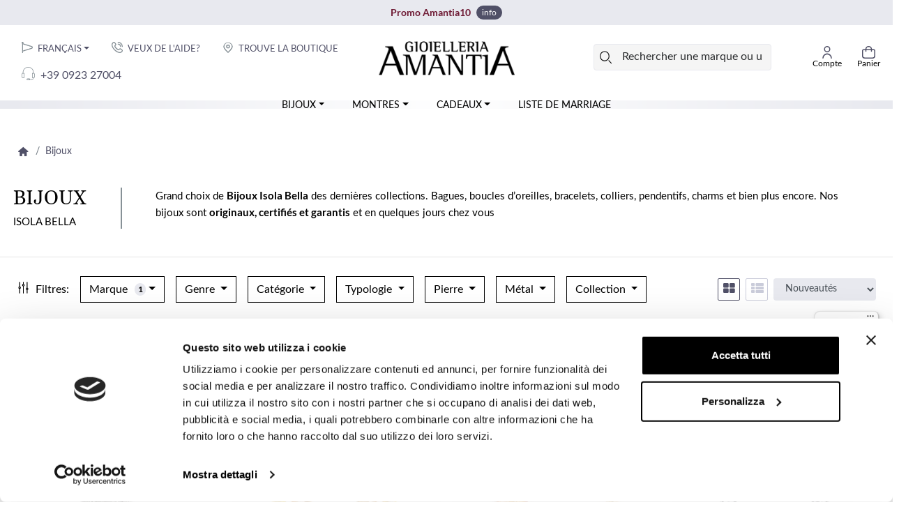

--- FILE ---
content_type: text/html; charset=utf-8
request_url: https://www.amantia.it/fr/bijoux/marque-isola-bella
body_size: 67814
content:




<!DOCTYPE html>



<html lang="fr-FR">
    <head>
        <base href="https://www.amantia.it/fr/"> 
        <meta charset="utf-8">
        <meta http-equiv="X-UA-Compatible" content="IE=edge">
        <meta name="viewport" content="width=device-width, initial-scale=1.0">
        

        <meta name="geo.placename" content="Via G.B. Fardella, 86/88, 91100, TrapaniTP" />
        <meta name="geo.position" content="38.019124236810285;12.522136881780398" />
        <meta name="geo.region" content="IT-Sicilia" />
        <meta name="ICBM" content="38.019124236810285, 12.522136881780398" />



        
                        <!-- Share Facebook -->

            <meta property="og:url" content="https://www.amantia.it/fr/bijoux/marque-isola-bella"/>
            <meta property="og:site_name" content="Amantia.it"/>

            <meta property="og:image" content="https://www.amantia.it/fr/images/logo-facebook.jpg"/>



            <meta property="og:type" content="Website"/>
            <meta property="fb:app_id" content=""/>

            <meta property="og:image:width" content="1200"/>
            <meta property="og:image:height" content="630"/>
            <meta property="og:title" content="Isola Bella Bijoux  | les dernières collections à prix réduits"/>
            <meta property="og:description" content="Vente en ligne de Bijoux Isola Bella des dernières collections, certifiés et garantis et à prix réduits chez vous en quelques jours. Découvrez Bagues, boucles d’oreilles, bracelets, colliers, pendentifs, charms et bien plus encore."/>
            <!-- Share Twitter -->
            <meta name="twitter:card" content="summary" />
            <meta name="twitter:site" content="@Amantia"/>
            <meta name="twitter:image" content="https://www.amantia.it/fr/images/logo-facebook.jpg"/>
            <meta name="twitter:creator" content="@Amantia"/> 
            <meta name="twitter:description" content="Vente en ligne de Bijoux Isola Bella des dernières collections, certifiés et garantis et à prix réduits chez vous en quelques jours. Découvrez Bagues, boucles d’oreilles, bracelets, colliers, pendentifs, charms et bien plus encore."/>
            <meta name="twitter:title" content="Isola Bella Bijoux  | les dernières collections à prix réduits"/>

            <meta property="business:contact_data:street_address" content="Via G.B. Fardella, 86/88" /> 
            <meta property="business:contact_data:locality"       content="Trapani" /> 
            <meta property="business:contact_data:postal_code"    content="91100" /> 
            <meta property="business:contact_data:country_name"   content="Italia" /> 
            <meta property="place:location:latitude"              content="38.019124236810285" /> 
            <meta property="place:location:longitude"             content="12.522136881780398" />

            <title>Isola Bella Bijoux  | les dernières collections à prix réduits</title>
            <meta name="description" content="Vente en ligne de Bijoux Isola Bella des dernières collections, certifiés et garantis et à prix réduits chez vous en quelques jours. Découvrez Bagues, boucles d’oreilles, bracelets, colliers, pendentifs, charms et bien plus encore."/>
             

            
                                <link rel="alternate" hreflang="it" href="https://www.amantia.it/it/gioielli/marca-isola-bella" /> 
                     <link rel="alternate" href="https://www.amantia.it/it/gioielli/marca-isola-bella" hreflang="x-default" />                                    <link rel="alternate" hreflang="en" href="https://www.amantia.it/en/jewels/brand-isola-bella" /> 
                                                        <link rel="alternate" hreflang="de" href="https://www.amantia.it/de/schmuck/marke-isola-bella" /> 
                                                        <link rel="alternate" hreflang="fr" href="https://www.amantia.it/fr/bijoux/marque-isola-bella" /> 
                                                        <link rel="alternate" hreflang="es" href="https://www.amantia.it/es/joyas/marca-isola-bella" /> 
                                                        <link rel="alternate" hreflang="pt" href="https://www.amantia.it/pt/joias/marca-isola-bella" /> 
                                     

         

        
<link rel="canonical" href="https://www.amantia.it/fr/bijoux/marque-isola-bella" />

                                          <link rel="next" href="https://www.amantia.it/fr/bijoux/marque-isola-bella?pag=2">
                  
      <script type="application/ld+json">
            {

            "@context" : "http://schema.org",
            "@type" : "ItemList"
                              ,"itemListElement" : [
                  
                        {
                        "@type" : "ListItem",
                        "position" : "1",
                        "mainEntityOfPage": "https://www.amantia.it/fr/bijoux/pendentifs/marque-isola-bella/pour-femme/pendentif-etoile-de-mer-nude-8378",
                        "url" : "https://www.amantia.it/fr/bijoux/pendentifs/marque-isola-bella/pour-femme/pendentif-etoile-de-mer-nude-8378",
                        "name" : "Pendentif étoile de mer nude "
                                                      ,"image" : "https://www.amantia.it/cms/sw_images/prodotti/BT495bt495.jpg"
                                                },                  
                        {
                        "@type" : "ListItem",
                        "position" : "2",
                        "mainEntityOfPage": "https://www.amantia.it/fr/bijoux/des-boucles-doreilles/marque-isola-bella/pour-femme/boucles-doreilles-fleur-doranger-8377",
                        "url" : "https://www.amantia.it/fr/bijoux/des-boucles-doreilles/marque-isola-bella/pour-femme/boucles-doreilles-fleur-doranger-8377",
                        "name" : "Boucles d'oreilles fleur d'oranger"
                                                      ,"image" : "https://www.amantia.it/cms/sw_images/prodotti/BT393bt393.jpg"
                                                },                  
                        {
                        "@type" : "ListItem",
                        "position" : "3",
                        "mainEntityOfPage": "https://www.amantia.it/fr/bijoux/bracelets/marque-isola-bella/pour-femme/bracelet-rolo-roue-8375",
                        "url" : "https://www.amantia.it/fr/bijoux/bracelets/marque-isola-bella/pour-femme/bracelet-rolo-roue-8375",
                        "name" : "Bracelet Rolo Wheel "
                                                      ,"image" : "https://www.amantia.it/cms/sw_images/prodotti/BT434bt434.jpg"
                                                },                  
                        {
                        "@type" : "ListItem",
                        "position" : "4",
                        "mainEntityOfPage": "https://www.amantia.it/fr/bijoux/bracelets/marque-isola-bella/pour-femme/bracelet-en-rhodium-8374",
                        "url" : "https://www.amantia.it/fr/bijoux/bracelets/marque-isola-bella/pour-femme/bracelet-en-rhodium-8374",
                        "name" : "Bracelet en rhodium"
                                                      ,"image" : "https://www.amantia.it/cms/sw_images/prodotti/BT380bt380.jpg"
                                                },                  
                        {
                        "@type" : "ListItem",
                        "position" : "5",
                        "mainEntityOfPage": "https://www.amantia.it/fr/bijoux/des-boucles-doreilles/marque-isola-bella/pour-femme/terre-siamite-boucles-doreilles-vert-nude-7924",
                        "url" : "https://www.amantia.it/fr/bijoux/des-boucles-doreilles/marque-isola-bella/pour-femme/terre-siamite-boucles-doreilles-vert-nude-7924",
                        "name" : "Boucles d'oreilles Terre de Siamite Verte Nude"
                                                      ,"image" : "https://www.amantia.it/cms/sw_images/prodotti/BT502bt502.jpg"
                                                },                  
                        {
                        "@type" : "ListItem",
                        "position" : "6",
                        "mainEntityOfPage": "https://www.amantia.it/fr/bijoux/colliers/marque-isola-bella/pour-femme/pendentif-source-aretusa-7685",
                        "url" : "https://www.amantia.it/fr/bijoux/colliers/marque-isola-bella/pour-femme/pendentif-source-aretusa-7685",
                        "name" : "Pendentif source Aretusa"
                                                      ,"image" : "https://www.amantia.it/cms/sw_images/prodotti/CB739cb739-001.jpg"
                                                },                  
                        {
                        "@type" : "ListItem",
                        "position" : "7",
                        "mainEntityOfPage": "https://www.amantia.it/fr/bijoux/des-boucles-doreilles/marque-isola-bella/pour-femme/boucles-doreilles-source-aretusa-7684",
                        "url" : "https://www.amantia.it/fr/bijoux/des-boucles-doreilles/marque-isola-bella/pour-femme/boucles-doreilles-source-aretusa-7684",
                        "name" : "Boucles d'oreilles Fonte Aretusa "
                                                      ,"image" : "https://www.amantia.it/cms/sw_images/prodotti/CB738cb738.jpg"
                                                },                  
                        {
                        "@type" : "ListItem",
                        "position" : "8",
                        "mainEntityOfPage": "https://www.amantia.it/fr/bijoux/anneaux/marque-isola-bella/pour-femme/anneau-source-aretusa-7683",
                        "url" : "https://www.amantia.it/fr/bijoux/anneaux/marque-isola-bella/pour-femme/anneau-source-aretusa-7683",
                        "name" : "Bague Fonte Aretusa"
                                                      ,"image" : "https://www.amantia.it/cms/sw_images/prodotti/CB737cb737.jpg"
                                                },                  
                        {
                        "@type" : "ListItem",
                        "position" : "9",
                        "mainEntityOfPage": "https://www.amantia.it/fr/bijoux/des-boucles-doreilles/marque-isola-bella/pour-femme/boucles-doreilles-aqua-siamite-bleu-7682",
                        "url" : "https://www.amantia.it/fr/bijoux/des-boucles-doreilles/marque-isola-bella/pour-femme/boucles-doreilles-aqua-siamite-bleu-7682",
                        "name" : "Boucles d'oreilles Eau Siamite Bleue"
                                                      ,"image" : "https://www.amantia.it/cms/sw_images/prodotti/CB736cb736.jpg"
                                                },                  
                        {
                        "@type" : "ListItem",
                        "position" : "10",
                        "mainEntityOfPage": "https://www.amantia.it/fr/bijoux/des-boucles-doreilles/marque-isola-bella/pour-femme/boucles-doreilles-terre-siamite-vert-7681",
                        "url" : "https://www.amantia.it/fr/bijoux/des-boucles-doreilles/marque-isola-bella/pour-femme/boucles-doreilles-terre-siamite-vert-7681",
                        "name" : "Boucles d'oreilles Terre de Siamite Verte"
                                                      ,"image" : "https://www.amantia.it/cms/sw_images/prodotti/CB735cb735.jpg"
                                                },                  
                        {
                        "@type" : "ListItem",
                        "position" : "11",
                        "mainEntityOfPage": "https://www.amantia.it/fr/bijoux/anneaux/marque-isola-bella/bague-element-eau-nue-7680",
                        "url" : "https://www.amantia.it/fr/bijoux/anneaux/marque-isola-bella/bague-element-eau-nue-7680",
                        "name" : "Bague élément eau nue"
                                                      ,"image" : "https://www.amantia.it/cms/sw_images/prodotti/CB734cb734.jpg"
                                                },                  
                        {
                        "@type" : "ListItem",
                        "position" : "12",
                        "mainEntityOfPage": "https://www.amantia.it/fr/bijoux/anneaux/marque-isola-bella/pour-femme/anneau-de-fleur-doranger-7679",
                        "url" : "https://www.amantia.it/fr/bijoux/anneaux/marque-isola-bella/pour-femme/anneau-de-fleur-doranger-7679",
                        "name" : "Bague fleur d'oranger"
                                                      ,"image" : "https://www.amantia.it/cms/sw_images/prodotti/CB733cb733.jpg"
                                                }                  
                  ]
                        }
      </script>

<style>
@import "css/above-the-fold.css?v1.1"; 
@import "css/style-custom.css"; 
@import "images/fontello/css/fontello.css"; 
	
    @import "plugins/slick/slick.css";
    @import "plugins/slick/slick-theme.css";
</style> 


<link rel="preload" href="fonts/Lato/Lato-Regular.woff2" as="font">
<link rel="preload" href="fonts/Lato/Lato-Bold.woff2" as="font">
<link rel="preload" href="fonts/Gelasio/Gelasio-Regular.woff2" as="font">
<link rel="preload" href="fonts/Gelasio/Gelasio-Bold.woff2" as="font">
<link as="style" href="css/fonts.css" rel="preload"/>
<link href="css/fonts.css" rel="stylesheet" />

 
   
<link rel="apple-touch-icon" sizes="180x180" href="images/favicon/apple-touch-icon.png">
<link rel="icon" type="image/png" sizes="32x32" href="images/favicon/favicon-32x32.png">
<link rel="icon" type="image/png" sizes="16x16" href="images/favicon/favicon-16x16.png">
<link rel="manifest" href="images/favicon/site.webmanifest">
<link rel="mask-icon" href="images/favicon/safari-pinned-tab.svg" color="#000000">
<link rel="shortcut icon" href="images/favicon/favicon.ico">
<meta name="msapplication-TileColor" content="#ffffff">
<meta name="msapplication-config" content="images/favicon/browserconfig.xml">
<meta name="theme-color" content="#ffffff">
<script> 
/*! jQuery v3.6.0 | (c) OpenJS Foundation and other contributors | jquery.org/license */
!function(e,t){"use strict";"object"==typeof module&&"object"==typeof module.exports?module.exports=e.document?t(e,!0):function(e){if(!e.document)throw new Error("jQuery requires a window with a document");return t(e)}:t(e)}("undefined"!=typeof window?window:this,function(C,e){"use strict";var t=[],r=Object.getPrototypeOf,s=t.slice,g=t.flat?function(e){return t.flat.call(e)}:function(e){return t.concat.apply([],e)},u=t.push,i=t.indexOf,n={},o=n.toString,v=n.hasOwnProperty,a=v.toString,l=a.call(Object),y={},m=function(e){return"function"==typeof e&&"number"!=typeof e.nodeType&&"function"!=typeof e.item},x=function(e){return null!=e&&e===e.window},E=C.document,c={type:!0,src:!0,nonce:!0,noModule:!0};function b(e,t,n){var r,i,o=(n=n||E).createElement("script");if(o.text=e,t)for(r in c)(i=t[r]||t.getAttribute&&t.getAttribute(r))&&o.setAttribute(r,i);n.head.appendChild(o).parentNode.removeChild(o)}function w(e){return null==e?e+"":"object"==typeof e||"function"==typeof e?n[o.call(e)]||"object":typeof e}var f="3.6.0",S=function(e,t){return new S.fn.init(e,t)};function p(e){var t=!!e&&"length"in e&&e.length,n=w(e);return!m(e)&&!x(e)&&("array"===n||0===t||"number"==typeof t&&0<t&&t-1 in e)}S.fn=S.prototype={jquery:f,constructor:S,length:0,toArray:function(){return s.call(this)},get:function(e){return null==e?s.call(this):e<0?this[e+this.length]:this[e]},pushStack:function(e){var t=S.merge(this.constructor(),e);return t.prevObject=this,t},each:function(e){return S.each(this,e)},map:function(n){return this.pushStack(S.map(this,function(e,t){return n.call(e,t,e)}))},slice:function(){return this.pushStack(s.apply(this,arguments))},first:function(){return this.eq(0)},last:function(){return this.eq(-1)},even:function(){return this.pushStack(S.grep(this,function(e,t){return(t+1)%2}))},odd:function(){return this.pushStack(S.grep(this,function(e,t){return t%2}))},eq:function(e){var t=this.length,n=+e+(e<0?t:0);return this.pushStack(0<=n&&n<t?[this[n]]:[])},end:function(){return this.prevObject||this.constructor()},push:u,sort:t.sort,splice:t.splice},S.extend=S.fn.extend=function(){var e,t,n,r,i,o,a=arguments[0]||{},s=1,u=arguments.length,l=!1;for("boolean"==typeof a&&(l=a,a=arguments[s]||{},s++),"object"==typeof a||m(a)||(a={}),s===u&&(a=this,s--);s<u;s++)if(null!=(e=arguments[s]))for(t in e)r=e[t],"__proto__"!==t&&a!==r&&(l&&r&&(S.isPlainObject(r)||(i=Array.isArray(r)))?(n=a[t],o=i&&!Array.isArray(n)?[]:i||S.isPlainObject(n)?n:{},i=!1,a[t]=S.extend(l,o,r)):void 0!==r&&(a[t]=r));return a},S.extend({expando:"jQuery"+(f+Math.random()).replace(/\D/g,""),isReady:!0,error:function(e){throw new Error(e)},noop:function(){},isPlainObject:function(e){var t,n;return!(!e||"[object Object]"!==o.call(e))&&(!(t=r(e))||"function"==typeof(n=v.call(t,"constructor")&&t.constructor)&&a.call(n)===l)},isEmptyObject:function(e){var t;for(t in e)return!1;return!0},globalEval:function(e,t,n){b(e,{nonce:t&&t.nonce},n)},each:function(e,t){var n,r=0;if(p(e)){for(n=e.length;r<n;r++)if(!1===t.call(e[r],r,e[r]))break}else for(r in e)if(!1===t.call(e[r],r,e[r]))break;return e},makeArray:function(e,t){var n=t||[];return null!=e&&(p(Object(e))?S.merge(n,"string"==typeof e?[e]:e):u.call(n,e)),n},inArray:function(e,t,n){return null==t?-1:i.call(t,e,n)},merge:function(e,t){for(var n=+t.length,r=0,i=e.length;r<n;r++)e[i++]=t[r];return e.length=i,e},grep:function(e,t,n){for(var r=[],i=0,o=e.length,a=!n;i<o;i++)!t(e[i],i)!==a&&r.push(e[i]);return r},map:function(e,t,n){var r,i,o=0,a=[];if(p(e))for(r=e.length;o<r;o++)null!=(i=t(e[o],o,n))&&a.push(i);else for(o in e)null!=(i=t(e[o],o,n))&&a.push(i);return g(a)},guid:1,support:y}),"function"==typeof Symbol&&(S.fn[Symbol.iterator]=t[Symbol.iterator]),S.each("Boolean Number String Function Array Date RegExp Object Error Symbol".split(" "),function(e,t){n["[object "+t+"]"]=t.toLowerCase()});var d=function(n){var e,d,b,o,i,h,f,g,w,u,l,T,C,a,E,v,s,c,y,S="sizzle"+1*new Date,p=n.document,k=0,r=0,m=ue(),x=ue(),A=ue(),N=ue(),j=function(e,t){return e===t&&(l=!0),0},D={}.hasOwnProperty,t=[],q=t.pop,L=t.push,H=t.push,O=t.slice,P=function(e,t){for(var n=0,r=e.length;n<r;n++)if(e[n]===t)return n;return-1},R="checked|selected|async|autofocus|autoplay|controls|defer|disabled|hidden|ismap|loop|multiple|open|readonly|required|scoped",M="[\\x20\\t\\r\\n\\f]",I="(?:\\\\[\\da-fA-F]{1,6}"+M+"?|\\\\[^\\r\\n\\f]|[\\w-]|[^\0-\\x7f])+",W="\\["+M+"*("+I+")(?:"+M+"*([*^$|!~]?=)"+M+"*(?:'((?:\\\\.|[^\\\\'])*)'|\"((?:\\\\.|[^\\\\\"])*)\"|("+I+"))|)"+M+"*\\]",F=":("+I+")(?:\\((('((?:\\\\.|[^\\\\'])*)'|\"((?:\\\\.|[^\\\\\"])*)\")|((?:\\\\.|[^\\\\()[\\]]|"+W+")*)|.*)\\)|)",B=new RegExp(M+"+","g"),$=new RegExp("^"+M+"+|((?:^|[^\\\\])(?:\\\\.)*)"+M+"+$","g"),_=new RegExp("^"+M+"*,"+M+"*"),z=new RegExp("^"+M+"*([>+~]|"+M+")"+M+"*"),U=new RegExp(M+"|>"),X=new RegExp(F),V=new RegExp("^"+I+"$"),G={ID:new RegExp("^#("+I+")"),CLASS:new RegExp("^\\.("+I+")"),TAG:new RegExp("^("+I+"|[*])"),ATTR:new RegExp("^"+W),PSEUDO:new RegExp("^"+F),CHILD:new RegExp("^:(only|first|last|nth|nth-last)-(child|of-type)(?:\\("+M+"*(even|odd|(([+-]|)(\\d*)n|)"+M+"*(?:([+-]|)"+M+"*(\\d+)|))"+M+"*\\)|)","i"),bool:new RegExp("^(?:"+R+")$","i"),needsContext:new RegExp("^"+M+"*[>+~]|:(even|odd|eq|gt|lt|nth|first|last)(?:\\("+M+"*((?:-\\d)?\\d*)"+M+"*\\)|)(?=[^-]|$)","i")},Y=/HTML$/i,Q=/^(?:input|select|textarea|button)$/i,J=/^h\d$/i,K=/^[^{]+\{\s*\[native \w/,Z=/^(?:#([\w-]+)|(\w+)|\.([\w-]+))$/,ee=/[+~]/,te=new RegExp("\\\\[\\da-fA-F]{1,6}"+M+"?|\\\\([^\\r\\n\\f])","g"),ne=function(e,t){var n="0x"+e.slice(1)-65536;return t||(n<0?String.fromCharCode(n+65536):String.fromCharCode(n>>10|55296,1023&n|56320))},re=/([\0-\x1f\x7f]|^-?\d)|^-$|[^\0-\x1f\x7f-\uFFFF\w-]/g,ie=function(e,t){return t?"\0"===e?"\ufffd":e.slice(0,-1)+"\\"+e.charCodeAt(e.length-1).toString(16)+" ":"\\"+e},oe=function(){T()},ae=be(function(e){return!0===e.disabled&&"fieldset"===e.nodeName.toLowerCase()},{dir:"parentNode",next:"legend"});try{H.apply(t=O.call(p.childNodes),p.childNodes),t[p.childNodes.length].nodeType}catch(e){H={apply:t.length?function(e,t){L.apply(e,O.call(t))}:function(e,t){var n=e.length,r=0;while(e[n++]=t[r++]);e.length=n-1}}}function se(t,e,n,r){var i,o,a,s,u,l,c,f=e&&e.ownerDocument,p=e?e.nodeType:9;if(n=n||[],"string"!=typeof t||!t||1!==p&&9!==p&&11!==p)return n;if(!r&&(T(e),e=e||C,E)){if(11!==p&&(u=Z.exec(t)))if(i=u[1]){if(9===p){if(!(a=e.getElementById(i)))return n;if(a.id===i)return n.push(a),n}else if(f&&(a=f.getElementById(i))&&y(e,a)&&a.id===i)return n.push(a),n}else{if(u[2])return H.apply(n,e.getElementsByTagName(t)),n;if((i=u[3])&&d.getElementsByClassName&&e.getElementsByClassName)return H.apply(n,e.getElementsByClassName(i)),n}if(d.qsa&&!N[t+" "]&&(!v||!v.test(t))&&(1!==p||"object"!==e.nodeName.toLowerCase())){if(c=t,f=e,1===p&&(U.test(t)||z.test(t))){(f=ee.test(t)&&ye(e.parentNode)||e)===e&&d.scope||((s=e.getAttribute("id"))?s=s.replace(re,ie):e.setAttribute("id",s=S)),o=(l=h(t)).length;while(o--)l[o]=(s?"#"+s:":scope")+" "+xe(l[o]);c=l.join(",")}try{return H.apply(n,f.querySelectorAll(c)),n}catch(e){N(t,!0)}finally{s===S&&e.removeAttribute("id")}}}return g(t.replace($,"$1"),e,n,r)}function ue(){var r=[];return function e(t,n){return r.push(t+" ")>b.cacheLength&&delete e[r.shift()],e[t+" "]=n}}function le(e){return e[S]=!0,e}function ce(e){var t=C.createElement("fieldset");try{return!!e(t)}catch(e){return!1}finally{t.parentNode&&t.parentNode.removeChild(t),t=null}}function fe(e,t){var n=e.split("|"),r=n.length;while(r--)b.attrHandle[n[r]]=t}function pe(e,t){var n=t&&e,r=n&&1===e.nodeType&&1===t.nodeType&&e.sourceIndex-t.sourceIndex;if(r)return r;if(n)while(n=n.nextSibling)if(n===t)return-1;return e?1:-1}function de(t){return function(e){return"input"===e.nodeName.toLowerCase()&&e.type===t}}function he(n){return function(e){var t=e.nodeName.toLowerCase();return("input"===t||"button"===t)&&e.type===n}}function ge(t){return function(e){return"form"in e?e.parentNode&&!1===e.disabled?"label"in e?"label"in e.parentNode?e.parentNode.disabled===t:e.disabled===t:e.isDisabled===t||e.isDisabled!==!t&&ae(e)===t:e.disabled===t:"label"in e&&e.disabled===t}}function ve(a){return le(function(o){return o=+o,le(function(e,t){var n,r=a([],e.length,o),i=r.length;while(i--)e[n=r[i]]&&(e[n]=!(t[n]=e[n]))})})}function ye(e){return e&&"undefined"!=typeof e.getElementsByTagName&&e}for(e in d=se.support={},i=se.isXML=function(e){var t=e&&e.namespaceURI,n=e&&(e.ownerDocument||e).documentElement;return!Y.test(t||n&&n.nodeName||"HTML")},T=se.setDocument=function(e){var t,n,r=e?e.ownerDocument||e:p;return r!=C&&9===r.nodeType&&r.documentElement&&(a=(C=r).documentElement,E=!i(C),p!=C&&(n=C.defaultView)&&n.top!==n&&(n.addEventListener?n.addEventListener("unload",oe,!1):n.attachEvent&&n.attachEvent("onunload",oe)),d.scope=ce(function(e){return a.appendChild(e).appendChild(C.createElement("div")),"undefined"!=typeof e.querySelectorAll&&!e.querySelectorAll(":scope fieldset div").length}),d.attributes=ce(function(e){return e.className="i",!e.getAttribute("className")}),d.getElementsByTagName=ce(function(e){return e.appendChild(C.createComment("")),!e.getElementsByTagName("*").length}),d.getElementsByClassName=K.test(C.getElementsByClassName),d.getById=ce(function(e){return a.appendChild(e).id=S,!C.getElementsByName||!C.getElementsByName(S).length}),d.getById?(b.filter.ID=function(e){var t=e.replace(te,ne);return function(e){return e.getAttribute("id")===t}},b.find.ID=function(e,t){if("undefined"!=typeof t.getElementById&&E){var n=t.getElementById(e);return n?[n]:[]}}):(b.filter.ID=function(e){var n=e.replace(te,ne);return function(e){var t="undefined"!=typeof e.getAttributeNode&&e.getAttributeNode("id");return t&&t.value===n}},b.find.ID=function(e,t){if("undefined"!=typeof t.getElementById&&E){var n,r,i,o=t.getElementById(e);if(o){if((n=o.getAttributeNode("id"))&&n.value===e)return[o];i=t.getElementsByName(e),r=0;while(o=i[r++])if((n=o.getAttributeNode("id"))&&n.value===e)return[o]}return[]}}),b.find.TAG=d.getElementsByTagName?function(e,t){return"undefined"!=typeof t.getElementsByTagName?t.getElementsByTagName(e):d.qsa?t.querySelectorAll(e):void 0}:function(e,t){var n,r=[],i=0,o=t.getElementsByTagName(e);if("*"===e){while(n=o[i++])1===n.nodeType&&r.push(n);return r}return o},b.find.CLASS=d.getElementsByClassName&&function(e,t){if("undefined"!=typeof t.getElementsByClassName&&E)return t.getElementsByClassName(e)},s=[],v=[],(d.qsa=K.test(C.querySelectorAll))&&(ce(function(e){var t;a.appendChild(e).innerHTML="<a id='"+S+"'></a><select id='"+S+"-\r\\' msallowcapture=''><option selected=''></option></select>",e.querySelectorAll("[msallowcapture^='']").length&&v.push("[*^$]="+M+"*(?:''|\"\")"),e.querySelectorAll("[selected]").length||v.push("\\["+M+"*(?:value|"+R+")"),e.querySelectorAll("[id~="+S+"-]").length||v.push("~="),(t=C.createElement("input")).setAttribute("name",""),e.appendChild(t),e.querySelectorAll("[name='']").length||v.push("\\["+M+"*name"+M+"*="+M+"*(?:''|\"\")"),e.querySelectorAll(":checked").length||v.push(":checked"),e.querySelectorAll("a#"+S+"+*").length||v.push(".#.+[+~]"),e.querySelectorAll("\\\f"),v.push("[\\r\\n\\f]")}),ce(function(e){e.innerHTML="<a href='' disabled='disabled'></a><select disabled='disabled'><option/></select>";var t=C.createElement("input");t.setAttribute("type","hidden"),e.appendChild(t).setAttribute("name","D"),e.querySelectorAll("[name=d]").length&&v.push("name"+M+"*[*^$|!~]?="),2!==e.querySelectorAll(":enabled").length&&v.push(":enabled",":disabled"),a.appendChild(e).disabled=!0,2!==e.querySelectorAll(":disabled").length&&v.push(":enabled",":disabled"),e.querySelectorAll("*,:x"),v.push(",.*:")})),(d.matchesSelector=K.test(c=a.matches||a.webkitMatchesSelector||a.mozMatchesSelector||a.oMatchesSelector||a.msMatchesSelector))&&ce(function(e){d.disconnectedMatch=c.call(e,"*"),c.call(e,"[s!='']:x"),s.push("!=",F)}),v=v.length&&new RegExp(v.join("|")),s=s.length&&new RegExp(s.join("|")),t=K.test(a.compareDocumentPosition),y=t||K.test(a.contains)?function(e,t){var n=9===e.nodeType?e.documentElement:e,r=t&&t.parentNode;return e===r||!(!r||1!==r.nodeType||!(n.contains?n.contains(r):e.compareDocumentPosition&&16&e.compareDocumentPosition(r)))}:function(e,t){if(t)while(t=t.parentNode)if(t===e)return!0;return!1},j=t?function(e,t){if(e===t)return l=!0,0;var n=!e.compareDocumentPosition-!t.compareDocumentPosition;return n||(1&(n=(e.ownerDocument||e)==(t.ownerDocument||t)?e.compareDocumentPosition(t):1)||!d.sortDetached&&t.compareDocumentPosition(e)===n?e==C||e.ownerDocument==p&&y(p,e)?-1:t==C||t.ownerDocument==p&&y(p,t)?1:u?P(u,e)-P(u,t):0:4&n?-1:1)}:function(e,t){if(e===t)return l=!0,0;var n,r=0,i=e.parentNode,o=t.parentNode,a=[e],s=[t];if(!i||!o)return e==C?-1:t==C?1:i?-1:o?1:u?P(u,e)-P(u,t):0;if(i===o)return pe(e,t);n=e;while(n=n.parentNode)a.unshift(n);n=t;while(n=n.parentNode)s.unshift(n);while(a[r]===s[r])r++;return r?pe(a[r],s[r]):a[r]==p?-1:s[r]==p?1:0}),C},se.matches=function(e,t){return se(e,null,null,t)},se.matchesSelector=function(e,t){if(T(e),d.matchesSelector&&E&&!N[t+" "]&&(!s||!s.test(t))&&(!v||!v.test(t)))try{var n=c.call(e,t);if(n||d.disconnectedMatch||e.document&&11!==e.document.nodeType)return n}catch(e){N(t,!0)}return 0<se(t,C,null,[e]).length},se.contains=function(e,t){return(e.ownerDocument||e)!=C&&T(e),y(e,t)},se.attr=function(e,t){(e.ownerDocument||e)!=C&&T(e);var n=b.attrHandle[t.toLowerCase()],r=n&&D.call(b.attrHandle,t.toLowerCase())?n(e,t,!E):void 0;return void 0!==r?r:d.attributes||!E?e.getAttribute(t):(r=e.getAttributeNode(t))&&r.specified?r.value:null},se.escape=function(e){return(e+"").replace(re,ie)},se.error=function(e){throw new Error("Syntax error, unrecognized expression: "+e)},se.uniqueSort=function(e){var t,n=[],r=0,i=0;if(l=!d.detectDuplicates,u=!d.sortStable&&e.slice(0),e.sort(j),l){while(t=e[i++])t===e[i]&&(r=n.push(i));while(r--)e.splice(n[r],1)}return u=null,e},o=se.getText=function(e){var t,n="",r=0,i=e.nodeType;if(i){if(1===i||9===i||11===i){if("string"==typeof e.textContent)return e.textContent;for(e=e.firstChild;e;e=e.nextSibling)n+=o(e)}else if(3===i||4===i)return e.nodeValue}else while(t=e[r++])n+=o(t);return n},(b=se.selectors={cacheLength:50,createPseudo:le,match:G,attrHandle:{},find:{},relative:{">":{dir:"parentNode",first:!0}," ":{dir:"parentNode"},"+":{dir:"previousSibling",first:!0},"~":{dir:"previousSibling"}},preFilter:{ATTR:function(e){return e[1]=e[1].replace(te,ne),e[3]=(e[3]||e[4]||e[5]||"").replace(te,ne),"~="===e[2]&&(e[3]=" "+e[3]+" "),e.slice(0,4)},CHILD:function(e){return e[1]=e[1].toLowerCase(),"nth"===e[1].slice(0,3)?(e[3]||se.error(e[0]),e[4]=+(e[4]?e[5]+(e[6]||1):2*("even"===e[3]||"odd"===e[3])),e[5]=+(e[7]+e[8]||"odd"===e[3])):e[3]&&se.error(e[0]),e},PSEUDO:function(e){var t,n=!e[6]&&e[2];return G.CHILD.test(e[0])?null:(e[3]?e[2]=e[4]||e[5]||"":n&&X.test(n)&&(t=h(n,!0))&&(t=n.indexOf(")",n.length-t)-n.length)&&(e[0]=e[0].slice(0,t),e[2]=n.slice(0,t)),e.slice(0,3))}},filter:{TAG:function(e){var t=e.replace(te,ne).toLowerCase();return"*"===e?function(){return!0}:function(e){return e.nodeName&&e.nodeName.toLowerCase()===t}},CLASS:function(e){var t=m[e+" "];return t||(t=new RegExp("(^|"+M+")"+e+"("+M+"|$)"))&&m(e,function(e){return t.test("string"==typeof e.className&&e.className||"undefined"!=typeof e.getAttribute&&e.getAttribute("class")||"")})},ATTR:function(n,r,i){return function(e){var t=se.attr(e,n);return null==t?"!="===r:!r||(t+="","="===r?t===i:"!="===r?t!==i:"^="===r?i&&0===t.indexOf(i):"*="===r?i&&-1<t.indexOf(i):"$="===r?i&&t.slice(-i.length)===i:"~="===r?-1<(" "+t.replace(B," ")+" ").indexOf(i):"|="===r&&(t===i||t.slice(0,i.length+1)===i+"-"))}},CHILD:function(h,e,t,g,v){var y="nth"!==h.slice(0,3),m="last"!==h.slice(-4),x="of-type"===e;return 1===g&&0===v?function(e){return!!e.parentNode}:function(e,t,n){var r,i,o,a,s,u,l=y!==m?"nextSibling":"previousSibling",c=e.parentNode,f=x&&e.nodeName.toLowerCase(),p=!n&&!x,d=!1;if(c){if(y){while(l){a=e;while(a=a[l])if(x?a.nodeName.toLowerCase()===f:1===a.nodeType)return!1;u=l="only"===h&&!u&&"nextSibling"}return!0}if(u=[m?c.firstChild:c.lastChild],m&&p){d=(s=(r=(i=(o=(a=c)[S]||(a[S]={}))[a.uniqueID]||(o[a.uniqueID]={}))[h]||[])[0]===k&&r[1])&&r[2],a=s&&c.childNodes[s];while(a=++s&&a&&a[l]||(d=s=0)||u.pop())if(1===a.nodeType&&++d&&a===e){i[h]=[k,s,d];break}}else if(p&&(d=s=(r=(i=(o=(a=e)[S]||(a[S]={}))[a.uniqueID]||(o[a.uniqueID]={}))[h]||[])[0]===k&&r[1]),!1===d)while(a=++s&&a&&a[l]||(d=s=0)||u.pop())if((x?a.nodeName.toLowerCase()===f:1===a.nodeType)&&++d&&(p&&((i=(o=a[S]||(a[S]={}))[a.uniqueID]||(o[a.uniqueID]={}))[h]=[k,d]),a===e))break;return(d-=v)===g||d%g==0&&0<=d/g}}},PSEUDO:function(e,o){var t,a=b.pseudos[e]||b.setFilters[e.toLowerCase()]||se.error("unsupported pseudo: "+e);return a[S]?a(o):1<a.length?(t=[e,e,"",o],b.setFilters.hasOwnProperty(e.toLowerCase())?le(function(e,t){var n,r=a(e,o),i=r.length;while(i--)e[n=P(e,r[i])]=!(t[n]=r[i])}):function(e){return a(e,0,t)}):a}},pseudos:{not:le(function(e){var r=[],i=[],s=f(e.replace($,"$1"));return s[S]?le(function(e,t,n,r){var i,o=s(e,null,r,[]),a=e.length;while(a--)(i=o[a])&&(e[a]=!(t[a]=i))}):function(e,t,n){return r[0]=e,s(r,null,n,i),r[0]=null,!i.pop()}}),has:le(function(t){return function(e){return 0<se(t,e).length}}),contains:le(function(t){return t=t.replace(te,ne),function(e){return-1<(e.textContent||o(e)).indexOf(t)}}),lang:le(function(n){return V.test(n||"")||se.error("unsupported lang: "+n),n=n.replace(te,ne).toLowerCase(),function(e){var t;do{if(t=E?e.lang:e.getAttribute("xml:lang")||e.getAttribute("lang"))return(t=t.toLowerCase())===n||0===t.indexOf(n+"-")}while((e=e.parentNode)&&1===e.nodeType);return!1}}),target:function(e){var t=n.location&&n.location.hash;return t&&t.slice(1)===e.id},root:function(e){return e===a},focus:function(e){return e===C.activeElement&&(!C.hasFocus||C.hasFocus())&&!!(e.type||e.href||~e.tabIndex)},enabled:ge(!1),disabled:ge(!0),checked:function(e){var t=e.nodeName.toLowerCase();return"input"===t&&!!e.checked||"option"===t&&!!e.selected},selected:function(e){return e.parentNode&&e.parentNode.selectedIndex,!0===e.selected},empty:function(e){for(e=e.firstChild;e;e=e.nextSibling)if(e.nodeType<6)return!1;return!0},parent:function(e){return!b.pseudos.empty(e)},header:function(e){return J.test(e.nodeName)},input:function(e){return Q.test(e.nodeName)},button:function(e){var t=e.nodeName.toLowerCase();return"input"===t&&"button"===e.type||"button"===t},text:function(e){var t;return"input"===e.nodeName.toLowerCase()&&"text"===e.type&&(null==(t=e.getAttribute("type"))||"text"===t.toLowerCase())},first:ve(function(){return[0]}),last:ve(function(e,t){return[t-1]}),eq:ve(function(e,t,n){return[n<0?n+t:n]}),even:ve(function(e,t){for(var n=0;n<t;n+=2)e.push(n);return e}),odd:ve(function(e,t){for(var n=1;n<t;n+=2)e.push(n);return e}),lt:ve(function(e,t,n){for(var r=n<0?n+t:t<n?t:n;0<=--r;)e.push(r);return e}),gt:ve(function(e,t,n){for(var r=n<0?n+t:n;++r<t;)e.push(r);return e})}}).pseudos.nth=b.pseudos.eq,{radio:!0,checkbox:!0,file:!0,password:!0,image:!0})b.pseudos[e]=de(e);for(e in{submit:!0,reset:!0})b.pseudos[e]=he(e);function me(){}function xe(e){for(var t=0,n=e.length,r="";t<n;t++)r+=e[t].value;return r}function be(s,e,t){var u=e.dir,l=e.next,c=l||u,f=t&&"parentNode"===c,p=r++;return e.first?function(e,t,n){while(e=e[u])if(1===e.nodeType||f)return s(e,t,n);return!1}:function(e,t,n){var r,i,o,a=[k,p];if(n){while(e=e[u])if((1===e.nodeType||f)&&s(e,t,n))return!0}else while(e=e[u])if(1===e.nodeType||f)if(i=(o=e[S]||(e[S]={}))[e.uniqueID]||(o[e.uniqueID]={}),l&&l===e.nodeName.toLowerCase())e=e[u]||e;else{if((r=i[c])&&r[0]===k&&r[1]===p)return a[2]=r[2];if((i[c]=a)[2]=s(e,t,n))return!0}return!1}}function we(i){return 1<i.length?function(e,t,n){var r=i.length;while(r--)if(!i[r](e,t,n))return!1;return!0}:i[0]}function Te(e,t,n,r,i){for(var o,a=[],s=0,u=e.length,l=null!=t;s<u;s++)(o=e[s])&&(n&&!n(o,r,i)||(a.push(o),l&&t.push(s)));return a}function Ce(d,h,g,v,y,e){return v&&!v[S]&&(v=Ce(v)),y&&!y[S]&&(y=Ce(y,e)),le(function(e,t,n,r){var i,o,a,s=[],u=[],l=t.length,c=e||function(e,t,n){for(var r=0,i=t.length;r<i;r++)se(e,t[r],n);return n}(h||"*",n.nodeType?[n]:n,[]),f=!d||!e&&h?c:Te(c,s,d,n,r),p=g?y||(e?d:l||v)?[]:t:f;if(g&&g(f,p,n,r),v){i=Te(p,u),v(i,[],n,r),o=i.length;while(o--)(a=i[o])&&(p[u[o]]=!(f[u[o]]=a))}if(e){if(y||d){if(y){i=[],o=p.length;while(o--)(a=p[o])&&i.push(f[o]=a);y(null,p=[],i,r)}o=p.length;while(o--)(a=p[o])&&-1<(i=y?P(e,a):s[o])&&(e[i]=!(t[i]=a))}}else p=Te(p===t?p.splice(l,p.length):p),y?y(null,t,p,r):H.apply(t,p)})}function Ee(e){for(var i,t,n,r=e.length,o=b.relative[e[0].type],a=o||b.relative[" "],s=o?1:0,u=be(function(e){return e===i},a,!0),l=be(function(e){return-1<P(i,e)},a,!0),c=[function(e,t,n){var r=!o&&(n||t!==w)||((i=t).nodeType?u(e,t,n):l(e,t,n));return i=null,r}];s<r;s++)if(t=b.relative[e[s].type])c=[be(we(c),t)];else{if((t=b.filter[e[s].type].apply(null,e[s].matches))[S]){for(n=++s;n<r;n++)if(b.relative[e[n].type])break;return Ce(1<s&&we(c),1<s&&xe(e.slice(0,s-1).concat({value:" "===e[s-2].type?"*":""})).replace($,"$1"),t,s<n&&Ee(e.slice(s,n)),n<r&&Ee(e=e.slice(n)),n<r&&xe(e))}c.push(t)}return we(c)}return me.prototype=b.filters=b.pseudos,b.setFilters=new me,h=se.tokenize=function(e,t){var n,r,i,o,a,s,u,l=x[e+" "];if(l)return t?0:l.slice(0);a=e,s=[],u=b.preFilter;while(a){for(o in n&&!(r=_.exec(a))||(r&&(a=a.slice(r[0].length)||a),s.push(i=[])),n=!1,(r=z.exec(a))&&(n=r.shift(),i.push({value:n,type:r[0].replace($," ")}),a=a.slice(n.length)),b.filter)!(r=G[o].exec(a))||u[o]&&!(r=u[o](r))||(n=r.shift(),i.push({value:n,type:o,matches:r}),a=a.slice(n.length));if(!n)break}return t?a.length:a?se.error(e):x(e,s).slice(0)},f=se.compile=function(e,t){var n,v,y,m,x,r,i=[],o=[],a=A[e+" "];if(!a){t||(t=h(e)),n=t.length;while(n--)(a=Ee(t[n]))[S]?i.push(a):o.push(a);(a=A(e,(v=o,m=0<(y=i).length,x=0<v.length,r=function(e,t,n,r,i){var o,a,s,u=0,l="0",c=e&&[],f=[],p=w,d=e||x&&b.find.TAG("*",i),h=k+=null==p?1:Math.random()||.1,g=d.length;for(i&&(w=t==C||t||i);l!==g&&null!=(o=d[l]);l++){if(x&&o){a=0,t||o.ownerDocument==C||(T(o),n=!E);while(s=v[a++])if(s(o,t||C,n)){r.push(o);break}i&&(k=h)}m&&((o=!s&&o)&&u--,e&&c.push(o))}if(u+=l,m&&l!==u){a=0;while(s=y[a++])s(c,f,t,n);if(e){if(0<u)while(l--)c[l]||f[l]||(f[l]=q.call(r));f=Te(f)}H.apply(r,f),i&&!e&&0<f.length&&1<u+y.length&&se.uniqueSort(r)}return i&&(k=h,w=p),c},m?le(r):r))).selector=e}return a},g=se.select=function(e,t,n,r){var i,o,a,s,u,l="function"==typeof e&&e,c=!r&&h(e=l.selector||e);if(n=n||[],1===c.length){if(2<(o=c[0]=c[0].slice(0)).length&&"ID"===(a=o[0]).type&&9===t.nodeType&&E&&b.relative[o[1].type]){if(!(t=(b.find.ID(a.matches[0].replace(te,ne),t)||[])[0]))return n;l&&(t=t.parentNode),e=e.slice(o.shift().value.length)}i=G.needsContext.test(e)?0:o.length;while(i--){if(a=o[i],b.relative[s=a.type])break;if((u=b.find[s])&&(r=u(a.matches[0].replace(te,ne),ee.test(o[0].type)&&ye(t.parentNode)||t))){if(o.splice(i,1),!(e=r.length&&xe(o)))return H.apply(n,r),n;break}}}return(l||f(e,c))(r,t,!E,n,!t||ee.test(e)&&ye(t.parentNode)||t),n},d.sortStable=S.split("").sort(j).join("")===S,d.detectDuplicates=!!l,T(),d.sortDetached=ce(function(e){return 1&e.compareDocumentPosition(C.createElement("fieldset"))}),ce(function(e){return e.innerHTML="<a href='#'></a>","#"===e.firstChild.getAttribute("href")})||fe("type|href|height|width",function(e,t,n){if(!n)return e.getAttribute(t,"type"===t.toLowerCase()?1:2)}),d.attributes&&ce(function(e){return e.innerHTML="<input/>",e.firstChild.setAttribute("value",""),""===e.firstChild.getAttribute("value")})||fe("value",function(e,t,n){if(!n&&"input"===e.nodeName.toLowerCase())return e.defaultValue}),ce(function(e){return null==e.getAttribute("disabled")})||fe(R,function(e,t,n){var r;if(!n)return!0===e[t]?t.toLowerCase():(r=e.getAttributeNode(t))&&r.specified?r.value:null}),se}(C);S.find=d,S.expr=d.selectors,S.expr[":"]=S.expr.pseudos,S.uniqueSort=S.unique=d.uniqueSort,S.text=d.getText,S.isXMLDoc=d.isXML,S.contains=d.contains,S.escapeSelector=d.escape;var h=function(e,t,n){var r=[],i=void 0!==n;while((e=e[t])&&9!==e.nodeType)if(1===e.nodeType){if(i&&S(e).is(n))break;r.push(e)}return r},T=function(e,t){for(var n=[];e;e=e.nextSibling)1===e.nodeType&&e!==t&&n.push(e);return n},k=S.expr.match.needsContext;function A(e,t){return e.nodeName&&e.nodeName.toLowerCase()===t.toLowerCase()}var N=/^<([a-z][^\/\0>:\x20\t\r\n\f]*)[\x20\t\r\n\f]*\/?>(?:<\/\1>|)$/i;function j(e,n,r){return m(n)?S.grep(e,function(e,t){return!!n.call(e,t,e)!==r}):n.nodeType?S.grep(e,function(e){return e===n!==r}):"string"!=typeof n?S.grep(e,function(e){return-1<i.call(n,e)!==r}):S.filter(n,e,r)}S.filter=function(e,t,n){var r=t[0];return n&&(e=":not("+e+")"),1===t.length&&1===r.nodeType?S.find.matchesSelector(r,e)?[r]:[]:S.find.matches(e,S.grep(t,function(e){return 1===e.nodeType}))},S.fn.extend({find:function(e){var t,n,r=this.length,i=this;if("string"!=typeof e)return this.pushStack(S(e).filter(function(){for(t=0;t<r;t++)if(S.contains(i[t],this))return!0}));for(n=this.pushStack([]),t=0;t<r;t++)S.find(e,i[t],n);return 1<r?S.uniqueSort(n):n},filter:function(e){return this.pushStack(j(this,e||[],!1))},not:function(e){return this.pushStack(j(this,e||[],!0))},is:function(e){return!!j(this,"string"==typeof e&&k.test(e)?S(e):e||[],!1).length}});var D,q=/^(?:\s*(<[\w\W]+>)[^>]*|#([\w-]+))$/;(S.fn.init=function(e,t,n){var r,i;if(!e)return this;if(n=n||D,"string"==typeof e){if(!(r="<"===e[0]&&">"===e[e.length-1]&&3<=e.length?[null,e,null]:q.exec(e))||!r[1]&&t)return!t||t.jquery?(t||n).find(e):this.constructor(t).find(e);if(r[1]){if(t=t instanceof S?t[0]:t,S.merge(this,S.parseHTML(r[1],t&&t.nodeType?t.ownerDocument||t:E,!0)),N.test(r[1])&&S.isPlainObject(t))for(r in t)m(this[r])?this[r](t[r]):this.attr(r,t[r]);return this}return(i=E.getElementById(r[2]))&&(this[0]=i,this.length=1),this}return e.nodeType?(this[0]=e,this.length=1,this):m(e)?void 0!==n.ready?n.ready(e):e(S):S.makeArray(e,this)}).prototype=S.fn,D=S(E);var L=/^(?:parents|prev(?:Until|All))/,H={children:!0,contents:!0,next:!0,prev:!0};function O(e,t){while((e=e[t])&&1!==e.nodeType);return e}S.fn.extend({has:function(e){var t=S(e,this),n=t.length;return this.filter(function(){for(var e=0;e<n;e++)if(S.contains(this,t[e]))return!0})},closest:function(e,t){var n,r=0,i=this.length,o=[],a="string"!=typeof e&&S(e);if(!k.test(e))for(;r<i;r++)for(n=this[r];n&&n!==t;n=n.parentNode)if(n.nodeType<11&&(a?-1<a.index(n):1===n.nodeType&&S.find.matchesSelector(n,e))){o.push(n);break}return this.pushStack(1<o.length?S.uniqueSort(o):o)},index:function(e){return e?"string"==typeof e?i.call(S(e),this[0]):i.call(this,e.jquery?e[0]:e):this[0]&&this[0].parentNode?this.first().prevAll().length:-1},add:function(e,t){return this.pushStack(S.uniqueSort(S.merge(this.get(),S(e,t))))},addBack:function(e){return this.add(null==e?this.prevObject:this.prevObject.filter(e))}}),S.each({parent:function(e){var t=e.parentNode;return t&&11!==t.nodeType?t:null},parents:function(e){return h(e,"parentNode")},parentsUntil:function(e,t,n){return h(e,"parentNode",n)},next:function(e){return O(e,"nextSibling")},prev:function(e){return O(e,"previousSibling")},nextAll:function(e){return h(e,"nextSibling")},prevAll:function(e){return h(e,"previousSibling")},nextUntil:function(e,t,n){return h(e,"nextSibling",n)},prevUntil:function(e,t,n){return h(e,"previousSibling",n)},siblings:function(e){return T((e.parentNode||{}).firstChild,e)},children:function(e){return T(e.firstChild)},contents:function(e){return null!=e.contentDocument&&r(e.contentDocument)?e.contentDocument:(A(e,"template")&&(e=e.content||e),S.merge([],e.childNodes))}},function(r,i){S.fn[r]=function(e,t){var n=S.map(this,i,e);return"Until"!==r.slice(-5)&&(t=e),t&&"string"==typeof t&&(n=S.filter(t,n)),1<this.length&&(H[r]||S.uniqueSort(n),L.test(r)&&n.reverse()),this.pushStack(n)}});var P=/[^\x20\t\r\n\f]+/g;function R(e){return e}function M(e){throw e}function I(e,t,n,r){var i;try{e&&m(i=e.promise)?i.call(e).done(t).fail(n):e&&m(i=e.then)?i.call(e,t,n):t.apply(void 0,[e].slice(r))}catch(e){n.apply(void 0,[e])}}S.Callbacks=function(r){var e,n;r="string"==typeof r?(e=r,n={},S.each(e.match(P)||[],function(e,t){n[t]=!0}),n):S.extend({},r);var i,t,o,a,s=[],u=[],l=-1,c=function(){for(a=a||r.once,o=i=!0;u.length;l=-1){t=u.shift();while(++l<s.length)!1===s[l].apply(t[0],t[1])&&r.stopOnFalse&&(l=s.length,t=!1)}r.memory||(t=!1),i=!1,a&&(s=t?[]:"")},f={add:function(){return s&&(t&&!i&&(l=s.length-1,u.push(t)),function n(e){S.each(e,function(e,t){m(t)?r.unique&&f.has(t)||s.push(t):t&&t.length&&"string"!==w(t)&&n(t)})}(arguments),t&&!i&&c()),this},remove:function(){return S.each(arguments,function(e,t){var n;while(-1<(n=S.inArray(t,s,n)))s.splice(n,1),n<=l&&l--}),this},has:function(e){return e?-1<S.inArray(e,s):0<s.length},empty:function(){return s&&(s=[]),this},disable:function(){return a=u=[],s=t="",this},disabled:function(){return!s},lock:function(){return a=u=[],t||i||(s=t=""),this},locked:function(){return!!a},fireWith:function(e,t){return a||(t=[e,(t=t||[]).slice?t.slice():t],u.push(t),i||c()),this},fire:function(){return f.fireWith(this,arguments),this},fired:function(){return!!o}};return f},S.extend({Deferred:function(e){var o=[["notify","progress",S.Callbacks("memory"),S.Callbacks("memory"),2],["resolve","done",S.Callbacks("once memory"),S.Callbacks("once memory"),0,"resolved"],["reject","fail",S.Callbacks("once memory"),S.Callbacks("once memory"),1,"rejected"]],i="pending",a={state:function(){return i},always:function(){return s.done(arguments).fail(arguments),this},"catch":function(e){return a.then(null,e)},pipe:function(){var i=arguments;return S.Deferred(function(r){S.each(o,function(e,t){var n=m(i[t[4]])&&i[t[4]];s[t[1]](function(){var e=n&&n.apply(this,arguments);e&&m(e.promise)?e.promise().progress(r.notify).done(r.resolve).fail(r.reject):r[t[0]+"With"](this,n?[e]:arguments)})}),i=null}).promise()},then:function(t,n,r){var u=0;function l(i,o,a,s){return function(){var n=this,r=arguments,e=function(){var e,t;if(!(i<u)){if((e=a.apply(n,r))===o.promise())throw new TypeError("Thenable self-resolution");t=e&&("object"==typeof e||"function"==typeof e)&&e.then,m(t)?s?t.call(e,l(u,o,R,s),l(u,o,M,s)):(u++,t.call(e,l(u,o,R,s),l(u,o,M,s),l(u,o,R,o.notifyWith))):(a!==R&&(n=void 0,r=[e]),(s||o.resolveWith)(n,r))}},t=s?e:function(){try{e()}catch(e){S.Deferred.exceptionHook&&S.Deferred.exceptionHook(e,t.stackTrace),u<=i+1&&(a!==M&&(n=void 0,r=[e]),o.rejectWith(n,r))}};i?t():(S.Deferred.getStackHook&&(t.stackTrace=S.Deferred.getStackHook()),C.setTimeout(t))}}return S.Deferred(function(e){o[0][3].add(l(0,e,m(r)?r:R,e.notifyWith)),o[1][3].add(l(0,e,m(t)?t:R)),o[2][3].add(l(0,e,m(n)?n:M))}).promise()},promise:function(e){return null!=e?S.extend(e,a):a}},s={};return S.each(o,function(e,t){var n=t[2],r=t[5];a[t[1]]=n.add,r&&n.add(function(){i=r},o[3-e][2].disable,o[3-e][3].disable,o[0][2].lock,o[0][3].lock),n.add(t[3].fire),s[t[0]]=function(){return s[t[0]+"With"](this===s?void 0:this,arguments),this},s[t[0]+"With"]=n.fireWith}),a.promise(s),e&&e.call(s,s),s},when:function(e){var n=arguments.length,t=n,r=Array(t),i=s.call(arguments),o=S.Deferred(),a=function(t){return function(e){r[t]=this,i[t]=1<arguments.length?s.call(arguments):e,--n||o.resolveWith(r,i)}};if(n<=1&&(I(e,o.done(a(t)).resolve,o.reject,!n),"pending"===o.state()||m(i[t]&&i[t].then)))return o.then();while(t--)I(i[t],a(t),o.reject);return o.promise()}});var W=/^(Eval|Internal|Range|Reference|Syntax|Type|URI)Error$/;S.Deferred.exceptionHook=function(e,t){C.console&&C.console.warn&&e&&W.test(e.name)&&C.console.warn("jQuery.Deferred exception: "+e.message,e.stack,t)},S.readyException=function(e){C.setTimeout(function(){throw e})};var F=S.Deferred();function B(){E.removeEventListener("DOMContentLoaded",B),C.removeEventListener("load",B),S.ready()}S.fn.ready=function(e){return F.then(e)["catch"](function(e){S.readyException(e)}),this},S.extend({isReady:!1,readyWait:1,ready:function(e){(!0===e?--S.readyWait:S.isReady)||(S.isReady=!0)!==e&&0<--S.readyWait||F.resolveWith(E,[S])}}),S.ready.then=F.then,"complete"===E.readyState||"loading"!==E.readyState&&!E.documentElement.doScroll?C.setTimeout(S.ready):(E.addEventListener("DOMContentLoaded",B),C.addEventListener("load",B));var $=function(e,t,n,r,i,o,a){var s=0,u=e.length,l=null==n;if("object"===w(n))for(s in i=!0,n)$(e,t,s,n[s],!0,o,a);else if(void 0!==r&&(i=!0,m(r)||(a=!0),l&&(a?(t.call(e,r),t=null):(l=t,t=function(e,t,n){return l.call(S(e),n)})),t))for(;s<u;s++)t(e[s],n,a?r:r.call(e[s],s,t(e[s],n)));return i?e:l?t.call(e):u?t(e[0],n):o},_=/^-ms-/,z=/-([a-z])/g;function U(e,t){return t.toUpperCase()}function X(e){return e.replace(_,"ms-").replace(z,U)}var V=function(e){return 1===e.nodeType||9===e.nodeType||!+e.nodeType};function G(){this.expando=S.expando+G.uid++}G.uid=1,G.prototype={cache:function(e){var t=e[this.expando];return t||(t={},V(e)&&(e.nodeType?e[this.expando]=t:Object.defineProperty(e,this.expando,{value:t,configurable:!0}))),t},set:function(e,t,n){var r,i=this.cache(e);if("string"==typeof t)i[X(t)]=n;else for(r in t)i[X(r)]=t[r];return i},get:function(e,t){return void 0===t?this.cache(e):e[this.expando]&&e[this.expando][X(t)]},access:function(e,t,n){return void 0===t||t&&"string"==typeof t&&void 0===n?this.get(e,t):(this.set(e,t,n),void 0!==n?n:t)},remove:function(e,t){var n,r=e[this.expando];if(void 0!==r){if(void 0!==t){n=(t=Array.isArray(t)?t.map(X):(t=X(t))in r?[t]:t.match(P)||[]).length;while(n--)delete r[t[n]]}(void 0===t||S.isEmptyObject(r))&&(e.nodeType?e[this.expando]=void 0:delete e[this.expando])}},hasData:function(e){var t=e[this.expando];return void 0!==t&&!S.isEmptyObject(t)}};var Y=new G,Q=new G,J=/^(?:\{[\w\W]*\}|\[[\w\W]*\])$/,K=/[A-Z]/g;function Z(e,t,n){var r,i;if(void 0===n&&1===e.nodeType)if(r="data-"+t.replace(K,"-$&").toLowerCase(),"string"==typeof(n=e.getAttribute(r))){try{n="true"===(i=n)||"false"!==i&&("null"===i?null:i===+i+""?+i:J.test(i)?JSON.parse(i):i)}catch(e){}Q.set(e,t,n)}else n=void 0;return n}S.extend({hasData:function(e){return Q.hasData(e)||Y.hasData(e)},data:function(e,t,n){return Q.access(e,t,n)},removeData:function(e,t){Q.remove(e,t)},_data:function(e,t,n){return Y.access(e,t,n)},_removeData:function(e,t){Y.remove(e,t)}}),S.fn.extend({data:function(n,e){var t,r,i,o=this[0],a=o&&o.attributes;if(void 0===n){if(this.length&&(i=Q.get(o),1===o.nodeType&&!Y.get(o,"hasDataAttrs"))){t=a.length;while(t--)a[t]&&0===(r=a[t].name).indexOf("data-")&&(r=X(r.slice(5)),Z(o,r,i[r]));Y.set(o,"hasDataAttrs",!0)}return i}return"object"==typeof n?this.each(function(){Q.set(this,n)}):$(this,function(e){var t;if(o&&void 0===e)return void 0!==(t=Q.get(o,n))?t:void 0!==(t=Z(o,n))?t:void 0;this.each(function(){Q.set(this,n,e)})},null,e,1<arguments.length,null,!0)},removeData:function(e){return this.each(function(){Q.remove(this,e)})}}),S.extend({queue:function(e,t,n){var r;if(e)return t=(t||"fx")+"queue",r=Y.get(e,t),n&&(!r||Array.isArray(n)?r=Y.access(e,t,S.makeArray(n)):r.push(n)),r||[]},dequeue:function(e,t){t=t||"fx";var n=S.queue(e,t),r=n.length,i=n.shift(),o=S._queueHooks(e,t);"inprogress"===i&&(i=n.shift(),r--),i&&("fx"===t&&n.unshift("inprogress"),delete o.stop,i.call(e,function(){S.dequeue(e,t)},o)),!r&&o&&o.empty.fire()},_queueHooks:function(e,t){var n=t+"queueHooks";return Y.get(e,n)||Y.access(e,n,{empty:S.Callbacks("once memory").add(function(){Y.remove(e,[t+"queue",n])})})}}),S.fn.extend({queue:function(t,n){var e=2;return"string"!=typeof t&&(n=t,t="fx",e--),arguments.length<e?S.queue(this[0],t):void 0===n?this:this.each(function(){var e=S.queue(this,t,n);S._queueHooks(this,t),"fx"===t&&"inprogress"!==e[0]&&S.dequeue(this,t)})},dequeue:function(e){return this.each(function(){S.dequeue(this,e)})},clearQueue:function(e){return this.queue(e||"fx",[])},promise:function(e,t){var n,r=1,i=S.Deferred(),o=this,a=this.length,s=function(){--r||i.resolveWith(o,[o])};"string"!=typeof e&&(t=e,e=void 0),e=e||"fx";while(a--)(n=Y.get(o[a],e+"queueHooks"))&&n.empty&&(r++,n.empty.add(s));return s(),i.promise(t)}});var ee=/[+-]?(?:\d*\.|)\d+(?:[eE][+-]?\d+|)/.source,te=new RegExp("^(?:([+-])=|)("+ee+")([a-z%]*)$","i"),ne=["Top","Right","Bottom","Left"],re=E.documentElement,ie=function(e){return S.contains(e.ownerDocument,e)},oe={composed:!0};re.getRootNode&&(ie=function(e){return S.contains(e.ownerDocument,e)||e.getRootNode(oe)===e.ownerDocument});var ae=function(e,t){return"none"===(e=t||e).style.display||""===e.style.display&&ie(e)&&"none"===S.css(e,"display")};function se(e,t,n,r){var i,o,a=20,s=r?function(){return r.cur()}:function(){return S.css(e,t,"")},u=s(),l=n&&n[3]||(S.cssNumber[t]?"":"px"),c=e.nodeType&&(S.cssNumber[t]||"px"!==l&&+u)&&te.exec(S.css(e,t));if(c&&c[3]!==l){u/=2,l=l||c[3],c=+u||1;while(a--)S.style(e,t,c+l),(1-o)*(1-(o=s()/u||.5))<=0&&(a=0),c/=o;c*=2,S.style(e,t,c+l),n=n||[]}return n&&(c=+c||+u||0,i=n[1]?c+(n[1]+1)*n[2]:+n[2],r&&(r.unit=l,r.start=c,r.end=i)),i}var ue={};function le(e,t){for(var n,r,i,o,a,s,u,l=[],c=0,f=e.length;c<f;c++)(r=e[c]).style&&(n=r.style.display,t?("none"===n&&(l[c]=Y.get(r,"display")||null,l[c]||(r.style.display="")),""===r.style.display&&ae(r)&&(l[c]=(u=a=o=void 0,a=(i=r).ownerDocument,s=i.nodeName,(u=ue[s])||(o=a.body.appendChild(a.createElement(s)),u=S.css(o,"display"),o.parentNode.removeChild(o),"none"===u&&(u="block"),ue[s]=u)))):"none"!==n&&(l[c]="none",Y.set(r,"display",n)));for(c=0;c<f;c++)null!=l[c]&&(e[c].style.display=l[c]);return e}S.fn.extend({show:function(){return le(this,!0)},hide:function(){return le(this)},toggle:function(e){return"boolean"==typeof e?e?this.show():this.hide():this.each(function(){ae(this)?S(this).show():S(this).hide()})}});var ce,fe,pe=/^(?:checkbox|radio)$/i,de=/<([a-z][^\/\0>\x20\t\r\n\f]*)/i,he=/^$|^module$|\/(?:java|ecma)script/i;ce=E.createDocumentFragment().appendChild(E.createElement("div")),(fe=E.createElement("input")).setAttribute("type","radio"),fe.setAttribute("checked","checked"),fe.setAttribute("name","t"),ce.appendChild(fe),y.checkClone=ce.cloneNode(!0).cloneNode(!0).lastChild.checked,ce.innerHTML="<textarea>x</textarea>",y.noCloneChecked=!!ce.cloneNode(!0).lastChild.defaultValue,ce.innerHTML="<option></option>",y.option=!!ce.lastChild;var ge={thead:[1,"<table>","</table>"],col:[2,"<table><colgroup>","</colgroup></table>"],tr:[2,"<table><tbody>","</tbody></table>"],td:[3,"<table><tbody><tr>","</tr></tbody></table>"],_default:[0,"",""]};function ve(e,t){var n;return n="undefined"!=typeof e.getElementsByTagName?e.getElementsByTagName(t||"*"):"undefined"!=typeof e.querySelectorAll?e.querySelectorAll(t||"*"):[],void 0===t||t&&A(e,t)?S.merge([e],n):n}function ye(e,t){for(var n=0,r=e.length;n<r;n++)Y.set(e[n],"globalEval",!t||Y.get(t[n],"globalEval"))}ge.tbody=ge.tfoot=ge.colgroup=ge.caption=ge.thead,ge.th=ge.td,y.option||(ge.optgroup=ge.option=[1,"<select multiple='multiple'>","</select>"]);var me=/<|&#?\w+;/;function xe(e,t,n,r,i){for(var o,a,s,u,l,c,f=t.createDocumentFragment(),p=[],d=0,h=e.length;d<h;d++)if((o=e[d])||0===o)if("object"===w(o))S.merge(p,o.nodeType?[o]:o);else if(me.test(o)){a=a||f.appendChild(t.createElement("div")),s=(de.exec(o)||["",""])[1].toLowerCase(),u=ge[s]||ge._default,a.innerHTML=u[1]+S.htmlPrefilter(o)+u[2],c=u[0];while(c--)a=a.lastChild;S.merge(p,a.childNodes),(a=f.firstChild).textContent=""}else p.push(t.createTextNode(o));f.textContent="",d=0;while(o=p[d++])if(r&&-1<S.inArray(o,r))i&&i.push(o);else if(l=ie(o),a=ve(f.appendChild(o),"script"),l&&ye(a),n){c=0;while(o=a[c++])he.test(o.type||"")&&n.push(o)}return f}var be=/^([^.]*)(?:\.(.+)|)/;function we(){return!0}function Te(){return!1}function Ce(e,t){return e===function(){try{return E.activeElement}catch(e){}}()==("focus"===t)}function Ee(e,t,n,r,i,o){var a,s;if("object"==typeof t){for(s in"string"!=typeof n&&(r=r||n,n=void 0),t)Ee(e,s,n,r,t[s],o);return e}if(null==r&&null==i?(i=n,r=n=void 0):null==i&&("string"==typeof n?(i=r,r=void 0):(i=r,r=n,n=void 0)),!1===i)i=Te;else if(!i)return e;return 1===o&&(a=i,(i=function(e){return S().off(e),a.apply(this,arguments)}).guid=a.guid||(a.guid=S.guid++)),e.each(function(){S.event.add(this,t,i,r,n)})}function Se(e,i,o){o?(Y.set(e,i,!1),S.event.add(e,i,{namespace:!1,handler:function(e){var t,n,r=Y.get(this,i);if(1&e.isTrigger&&this[i]){if(r.length)(S.event.special[i]||{}).delegateType&&e.stopPropagation();else if(r=s.call(arguments),Y.set(this,i,r),t=o(this,i),this[i](),r!==(n=Y.get(this,i))||t?Y.set(this,i,!1):n={},r!==n)return e.stopImmediatePropagation(),e.preventDefault(),n&&n.value}else r.length&&(Y.set(this,i,{value:S.event.trigger(S.extend(r[0],S.Event.prototype),r.slice(1),this)}),e.stopImmediatePropagation())}})):void 0===Y.get(e,i)&&S.event.add(e,i,we)}S.event={global:{},add:function(t,e,n,r,i){var o,a,s,u,l,c,f,p,d,h,g,v=Y.get(t);if(V(t)){n.handler&&(n=(o=n).handler,i=o.selector),i&&S.find.matchesSelector(re,i),n.guid||(n.guid=S.guid++),(u=v.events)||(u=v.events=Object.create(null)),(a=v.handle)||(a=v.handle=function(e){return"undefined"!=typeof S&&S.event.triggered!==e.type?S.event.dispatch.apply(t,arguments):void 0}),l=(e=(e||"").match(P)||[""]).length;while(l--)d=g=(s=be.exec(e[l])||[])[1],h=(s[2]||"").split(".").sort(),d&&(f=S.event.special[d]||{},d=(i?f.delegateType:f.bindType)||d,f=S.event.special[d]||{},c=S.extend({type:d,origType:g,data:r,handler:n,guid:n.guid,selector:i,needsContext:i&&S.expr.match.needsContext.test(i),namespace:h.join(".")},o),(p=u[d])||((p=u[d]=[]).delegateCount=0,f.setup&&!1!==f.setup.call(t,r,h,a)||t.addEventListener&&t.addEventListener(d,a)),f.add&&(f.add.call(t,c),c.handler.guid||(c.handler.guid=n.guid)),i?p.splice(p.delegateCount++,0,c):p.push(c),S.event.global[d]=!0)}},remove:function(e,t,n,r,i){var o,a,s,u,l,c,f,p,d,h,g,v=Y.hasData(e)&&Y.get(e);if(v&&(u=v.events)){l=(t=(t||"").match(P)||[""]).length;while(l--)if(d=g=(s=be.exec(t[l])||[])[1],h=(s[2]||"").split(".").sort(),d){f=S.event.special[d]||{},p=u[d=(r?f.delegateType:f.bindType)||d]||[],s=s[2]&&new RegExp("(^|\\.)"+h.join("\\.(?:.*\\.|)")+"(\\.|$)"),a=o=p.length;while(o--)c=p[o],!i&&g!==c.origType||n&&n.guid!==c.guid||s&&!s.test(c.namespace)||r&&r!==c.selector&&("**"!==r||!c.selector)||(p.splice(o,1),c.selector&&p.delegateCount--,f.remove&&f.remove.call(e,c));a&&!p.length&&(f.teardown&&!1!==f.teardown.call(e,h,v.handle)||S.removeEvent(e,d,v.handle),delete u[d])}else for(d in u)S.event.remove(e,d+t[l],n,r,!0);S.isEmptyObject(u)&&Y.remove(e,"handle events")}},dispatch:function(e){var t,n,r,i,o,a,s=new Array(arguments.length),u=S.event.fix(e),l=(Y.get(this,"events")||Object.create(null))[u.type]||[],c=S.event.special[u.type]||{};for(s[0]=u,t=1;t<arguments.length;t++)s[t]=arguments[t];if(u.delegateTarget=this,!c.preDispatch||!1!==c.preDispatch.call(this,u)){a=S.event.handlers.call(this,u,l),t=0;while((i=a[t++])&&!u.isPropagationStopped()){u.currentTarget=i.elem,n=0;while((o=i.handlers[n++])&&!u.isImmediatePropagationStopped())u.rnamespace&&!1!==o.namespace&&!u.rnamespace.test(o.namespace)||(u.handleObj=o,u.data=o.data,void 0!==(r=((S.event.special[o.origType]||{}).handle||o.handler).apply(i.elem,s))&&!1===(u.result=r)&&(u.preventDefault(),u.stopPropagation()))}return c.postDispatch&&c.postDispatch.call(this,u),u.result}},handlers:function(e,t){var n,r,i,o,a,s=[],u=t.delegateCount,l=e.target;if(u&&l.nodeType&&!("click"===e.type&&1<=e.button))for(;l!==this;l=l.parentNode||this)if(1===l.nodeType&&("click"!==e.type||!0!==l.disabled)){for(o=[],a={},n=0;n<u;n++)void 0===a[i=(r=t[n]).selector+" "]&&(a[i]=r.needsContext?-1<S(i,this).index(l):S.find(i,this,null,[l]).length),a[i]&&o.push(r);o.length&&s.push({elem:l,handlers:o})}return l=this,u<t.length&&s.push({elem:l,handlers:t.slice(u)}),s},addProp:function(t,e){Object.defineProperty(S.Event.prototype,t,{enumerable:!0,configurable:!0,get:m(e)?function(){if(this.originalEvent)return e(this.originalEvent)}:function(){if(this.originalEvent)return this.originalEvent[t]},set:function(e){Object.defineProperty(this,t,{enumerable:!0,configurable:!0,writable:!0,value:e})}})},fix:function(e){return e[S.expando]?e:new S.Event(e)},special:{load:{noBubble:!0},click:{setup:function(e){var t=this||e;return pe.test(t.type)&&t.click&&A(t,"input")&&Se(t,"click",we),!1},trigger:function(e){var t=this||e;return pe.test(t.type)&&t.click&&A(t,"input")&&Se(t,"click"),!0},_default:function(e){var t=e.target;return pe.test(t.type)&&t.click&&A(t,"input")&&Y.get(t,"click")||A(t,"a")}},beforeunload:{postDispatch:function(e){void 0!==e.result&&e.originalEvent&&(e.originalEvent.returnValue=e.result)}}}},S.removeEvent=function(e,t,n){e.removeEventListener&&e.removeEventListener(t,n)},S.Event=function(e,t){if(!(this instanceof S.Event))return new S.Event(e,t);e&&e.type?(this.originalEvent=e,this.type=e.type,this.isDefaultPrevented=e.defaultPrevented||void 0===e.defaultPrevented&&!1===e.returnValue?we:Te,this.target=e.target&&3===e.target.nodeType?e.target.parentNode:e.target,this.currentTarget=e.currentTarget,this.relatedTarget=e.relatedTarget):this.type=e,t&&S.extend(this,t),this.timeStamp=e&&e.timeStamp||Date.now(),this[S.expando]=!0},S.Event.prototype={constructor:S.Event,isDefaultPrevented:Te,isPropagationStopped:Te,isImmediatePropagationStopped:Te,isSimulated:!1,preventDefault:function(){var e=this.originalEvent;this.isDefaultPrevented=we,e&&!this.isSimulated&&e.preventDefault()},stopPropagation:function(){var e=this.originalEvent;this.isPropagationStopped=we,e&&!this.isSimulated&&e.stopPropagation()},stopImmediatePropagation:function(){var e=this.originalEvent;this.isImmediatePropagationStopped=we,e&&!this.isSimulated&&e.stopImmediatePropagation(),this.stopPropagation()}},S.each({altKey:!0,bubbles:!0,cancelable:!0,changedTouches:!0,ctrlKey:!0,detail:!0,eventPhase:!0,metaKey:!0,pageX:!0,pageY:!0,shiftKey:!0,view:!0,"char":!0,code:!0,charCode:!0,key:!0,keyCode:!0,button:!0,buttons:!0,clientX:!0,clientY:!0,offsetX:!0,offsetY:!0,pointerId:!0,pointerType:!0,screenX:!0,screenY:!0,targetTouches:!0,toElement:!0,touches:!0,which:!0},S.event.addProp),S.each({focus:"focusin",blur:"focusout"},function(e,t){S.event.special[e]={setup:function(){return Se(this,e,Ce),!1},trigger:function(){return Se(this,e),!0},_default:function(){return!0},delegateType:t}}),S.each({mouseenter:"mouseover",mouseleave:"mouseout",pointerenter:"pointerover",pointerleave:"pointerout"},function(e,i){S.event.special[e]={delegateType:i,bindType:i,handle:function(e){var t,n=e.relatedTarget,r=e.handleObj;return n&&(n===this||S.contains(this,n))||(e.type=r.origType,t=r.handler.apply(this,arguments),e.type=i),t}}}),S.fn.extend({on:function(e,t,n,r){return Ee(this,e,t,n,r)},one:function(e,t,n,r){return Ee(this,e,t,n,r,1)},off:function(e,t,n){var r,i;if(e&&e.preventDefault&&e.handleObj)return r=e.handleObj,S(e.delegateTarget).off(r.namespace?r.origType+"."+r.namespace:r.origType,r.selector,r.handler),this;if("object"==typeof e){for(i in e)this.off(i,t,e[i]);return this}return!1!==t&&"function"!=typeof t||(n=t,t=void 0),!1===n&&(n=Te),this.each(function(){S.event.remove(this,e,n,t)})}});var ke=/<script|<style|<link/i,Ae=/checked\s*(?:[^=]|=\s*.checked.)/i,Ne=/^\s*<!(?:\[CDATA\[|--)|(?:\]\]|--)>\s*$/g;function je(e,t){return A(e,"table")&&A(11!==t.nodeType?t:t.firstChild,"tr")&&S(e).children("tbody")[0]||e}function De(e){return e.type=(null!==e.getAttribute("type"))+"/"+e.type,e}function qe(e){return"true/"===(e.type||"").slice(0,5)?e.type=e.type.slice(5):e.removeAttribute("type"),e}function Le(e,t){var n,r,i,o,a,s;if(1===t.nodeType){if(Y.hasData(e)&&(s=Y.get(e).events))for(i in Y.remove(t,"handle events"),s)for(n=0,r=s[i].length;n<r;n++)S.event.add(t,i,s[i][n]);Q.hasData(e)&&(o=Q.access(e),a=S.extend({},o),Q.set(t,a))}}function He(n,r,i,o){r=g(r);var e,t,a,s,u,l,c=0,f=n.length,p=f-1,d=r[0],h=m(d);if(h||1<f&&"string"==typeof d&&!y.checkClone&&Ae.test(d))return n.each(function(e){var t=n.eq(e);h&&(r[0]=d.call(this,e,t.html())),He(t,r,i,o)});if(f&&(t=(e=xe(r,n[0].ownerDocument,!1,n,o)).firstChild,1===e.childNodes.length&&(e=t),t||o)){for(s=(a=S.map(ve(e,"script"),De)).length;c<f;c++)u=e,c!==p&&(u=S.clone(u,!0,!0),s&&S.merge(a,ve(u,"script"))),i.call(n[c],u,c);if(s)for(l=a[a.length-1].ownerDocument,S.map(a,qe),c=0;c<s;c++)u=a[c],he.test(u.type||"")&&!Y.access(u,"globalEval")&&S.contains(l,u)&&(u.src&&"module"!==(u.type||"").toLowerCase()?S._evalUrl&&!u.noModule&&S._evalUrl(u.src,{nonce:u.nonce||u.getAttribute("nonce")},l):b(u.textContent.replace(Ne,""),u,l))}return n}function Oe(e,t,n){for(var r,i=t?S.filter(t,e):e,o=0;null!=(r=i[o]);o++)n||1!==r.nodeType||S.cleanData(ve(r)),r.parentNode&&(n&&ie(r)&&ye(ve(r,"script")),r.parentNode.removeChild(r));return e}S.extend({htmlPrefilter:function(e){return e},clone:function(e,t,n){var r,i,o,a,s,u,l,c=e.cloneNode(!0),f=ie(e);if(!(y.noCloneChecked||1!==e.nodeType&&11!==e.nodeType||S.isXMLDoc(e)))for(a=ve(c),r=0,i=(o=ve(e)).length;r<i;r++)s=o[r],u=a[r],void 0,"input"===(l=u.nodeName.toLowerCase())&&pe.test(s.type)?u.checked=s.checked:"input"!==l&&"textarea"!==l||(u.defaultValue=s.defaultValue);if(t)if(n)for(o=o||ve(e),a=a||ve(c),r=0,i=o.length;r<i;r++)Le(o[r],a[r]);else Le(e,c);return 0<(a=ve(c,"script")).length&&ye(a,!f&&ve(e,"script")),c},cleanData:function(e){for(var t,n,r,i=S.event.special,o=0;void 0!==(n=e[o]);o++)if(V(n)){if(t=n[Y.expando]){if(t.events)for(r in t.events)i[r]?S.event.remove(n,r):S.removeEvent(n,r,t.handle);n[Y.expando]=void 0}n[Q.expando]&&(n[Q.expando]=void 0)}}}),S.fn.extend({detach:function(e){return Oe(this,e,!0)},remove:function(e){return Oe(this,e)},text:function(e){return $(this,function(e){return void 0===e?S.text(this):this.empty().each(function(){1!==this.nodeType&&11!==this.nodeType&&9!==this.nodeType||(this.textContent=e)})},null,e,arguments.length)},append:function(){return He(this,arguments,function(e){1!==this.nodeType&&11!==this.nodeType&&9!==this.nodeType||je(this,e).appendChild(e)})},prepend:function(){return He(this,arguments,function(e){if(1===this.nodeType||11===this.nodeType||9===this.nodeType){var t=je(this,e);t.insertBefore(e,t.firstChild)}})},before:function(){return He(this,arguments,function(e){this.parentNode&&this.parentNode.insertBefore(e,this)})},after:function(){return He(this,arguments,function(e){this.parentNode&&this.parentNode.insertBefore(e,this.nextSibling)})},empty:function(){for(var e,t=0;null!=(e=this[t]);t++)1===e.nodeType&&(S.cleanData(ve(e,!1)),e.textContent="");return this},clone:function(e,t){return e=null!=e&&e,t=null==t?e:t,this.map(function(){return S.clone(this,e,t)})},html:function(e){return $(this,function(e){var t=this[0]||{},n=0,r=this.length;if(void 0===e&&1===t.nodeType)return t.innerHTML;if("string"==typeof e&&!ke.test(e)&&!ge[(de.exec(e)||["",""])[1].toLowerCase()]){e=S.htmlPrefilter(e);try{for(;n<r;n++)1===(t=this[n]||{}).nodeType&&(S.cleanData(ve(t,!1)),t.innerHTML=e);t=0}catch(e){}}t&&this.empty().append(e)},null,e,arguments.length)},replaceWith:function(){var n=[];return He(this,arguments,function(e){var t=this.parentNode;S.inArray(this,n)<0&&(S.cleanData(ve(this)),t&&t.replaceChild(e,this))},n)}}),S.each({appendTo:"append",prependTo:"prepend",insertBefore:"before",insertAfter:"after",replaceAll:"replaceWith"},function(e,a){S.fn[e]=function(e){for(var t,n=[],r=S(e),i=r.length-1,o=0;o<=i;o++)t=o===i?this:this.clone(!0),S(r[o])[a](t),u.apply(n,t.get());return this.pushStack(n)}});var Pe=new RegExp("^("+ee+")(?!px)[a-z%]+$","i"),Re=function(e){var t=e.ownerDocument.defaultView;return t&&t.opener||(t=C),t.getComputedStyle(e)},Me=function(e,t,n){var r,i,o={};for(i in t)o[i]=e.style[i],e.style[i]=t[i];for(i in r=n.call(e),t)e.style[i]=o[i];return r},Ie=new RegExp(ne.join("|"),"i");function We(e,t,n){var r,i,o,a,s=e.style;return(n=n||Re(e))&&(""!==(a=n.getPropertyValue(t)||n[t])||ie(e)||(a=S.style(e,t)),!y.pixelBoxStyles()&&Pe.test(a)&&Ie.test(t)&&(r=s.width,i=s.minWidth,o=s.maxWidth,s.minWidth=s.maxWidth=s.width=a,a=n.width,s.width=r,s.minWidth=i,s.maxWidth=o)),void 0!==a?a+"":a}function Fe(e,t){return{get:function(){if(!e())return(this.get=t).apply(this,arguments);delete this.get}}}!function(){function e(){if(l){u.style.cssText="position:absolute;left:-11111px;width:60px;margin-top:1px;padding:0;border:0",l.style.cssText="position:relative;display:block;box-sizing:border-box;overflow:scroll;margin:auto;border:1px;padding:1px;width:60%;top:1%",re.appendChild(u).appendChild(l);var e=C.getComputedStyle(l);n="1%"!==e.top,s=12===t(e.marginLeft),l.style.right="60%",o=36===t(e.right),r=36===t(e.width),l.style.position="absolute",i=12===t(l.offsetWidth/3),re.removeChild(u),l=null}}function t(e){return Math.round(parseFloat(e))}var n,r,i,o,a,s,u=E.createElement("div"),l=E.createElement("div");l.style&&(l.style.backgroundClip="content-box",l.cloneNode(!0).style.backgroundClip="",y.clearCloneStyle="content-box"===l.style.backgroundClip,S.extend(y,{boxSizingReliable:function(){return e(),r},pixelBoxStyles:function(){return e(),o},pixelPosition:function(){return e(),n},reliableMarginLeft:function(){return e(),s},scrollboxSize:function(){return e(),i},reliableTrDimensions:function(){var e,t,n,r;return null==a&&(e=E.createElement("table"),t=E.createElement("tr"),n=E.createElement("div"),e.style.cssText="position:absolute;left:-11111px;border-collapse:separate",t.style.cssText="border:1px solid",t.style.height="1px",n.style.height="9px",n.style.display="block",re.appendChild(e).appendChild(t).appendChild(n),r=C.getComputedStyle(t),a=parseInt(r.height,10)+parseInt(r.borderTopWidth,10)+parseInt(r.borderBottomWidth,10)===t.offsetHeight,re.removeChild(e)),a}}))}();var Be=["Webkit","Moz","ms"],$e=E.createElement("div").style,_e={};function ze(e){var t=S.cssProps[e]||_e[e];return t||(e in $e?e:_e[e]=function(e){var t=e[0].toUpperCase()+e.slice(1),n=Be.length;while(n--)if((e=Be[n]+t)in $e)return e}(e)||e)}var Ue=/^(none|table(?!-c[ea]).+)/,Xe=/^--/,Ve={position:"absolute",visibility:"hidden",display:"block"},Ge={letterSpacing:"0",fontWeight:"400"};function Ye(e,t,n){var r=te.exec(t);return r?Math.max(0,r[2]-(n||0))+(r[3]||"px"):t}function Qe(e,t,n,r,i,o){var a="width"===t?1:0,s=0,u=0;if(n===(r?"border":"content"))return 0;for(;a<4;a+=2)"margin"===n&&(u+=S.css(e,n+ne[a],!0,i)),r?("content"===n&&(u-=S.css(e,"padding"+ne[a],!0,i)),"margin"!==n&&(u-=S.css(e,"border"+ne[a]+"Width",!0,i))):(u+=S.css(e,"padding"+ne[a],!0,i),"padding"!==n?u+=S.css(e,"border"+ne[a]+"Width",!0,i):s+=S.css(e,"border"+ne[a]+"Width",!0,i));return!r&&0<=o&&(u+=Math.max(0,Math.ceil(e["offset"+t[0].toUpperCase()+t.slice(1)]-o-u-s-.5))||0),u}function Je(e,t,n){var r=Re(e),i=(!y.boxSizingReliable()||n)&&"border-box"===S.css(e,"boxSizing",!1,r),o=i,a=We(e,t,r),s="offset"+t[0].toUpperCase()+t.slice(1);if(Pe.test(a)){if(!n)return a;a="auto"}return(!y.boxSizingReliable()&&i||!y.reliableTrDimensions()&&A(e,"tr")||"auto"===a||!parseFloat(a)&&"inline"===S.css(e,"display",!1,r))&&e.getClientRects().length&&(i="border-box"===S.css(e,"boxSizing",!1,r),(o=s in e)&&(a=e[s])),(a=parseFloat(a)||0)+Qe(e,t,n||(i?"border":"content"),o,r,a)+"px"}function Ke(e,t,n,r,i){return new Ke.prototype.init(e,t,n,r,i)}S.extend({cssHooks:{opacity:{get:function(e,t){if(t){var n=We(e,"opacity");return""===n?"1":n}}}},cssNumber:{animationIterationCount:!0,columnCount:!0,fillOpacity:!0,flexGrow:!0,flexShrink:!0,fontWeight:!0,gridArea:!0,gridColumn:!0,gridColumnEnd:!0,gridColumnStart:!0,gridRow:!0,gridRowEnd:!0,gridRowStart:!0,lineHeight:!0,opacity:!0,order:!0,orphans:!0,widows:!0,zIndex:!0,zoom:!0},cssProps:{},style:function(e,t,n,r){if(e&&3!==e.nodeType&&8!==e.nodeType&&e.style){var i,o,a,s=X(t),u=Xe.test(t),l=e.style;if(u||(t=ze(s)),a=S.cssHooks[t]||S.cssHooks[s],void 0===n)return a&&"get"in a&&void 0!==(i=a.get(e,!1,r))?i:l[t];"string"===(o=typeof n)&&(i=te.exec(n))&&i[1]&&(n=se(e,t,i),o="number"),null!=n&&n==n&&("number"!==o||u||(n+=i&&i[3]||(S.cssNumber[s]?"":"px")),y.clearCloneStyle||""!==n||0!==t.indexOf("background")||(l[t]="inherit"),a&&"set"in a&&void 0===(n=a.set(e,n,r))||(u?l.setProperty(t,n):l[t]=n))}},css:function(e,t,n,r){var i,o,a,s=X(t);return Xe.test(t)||(t=ze(s)),(a=S.cssHooks[t]||S.cssHooks[s])&&"get"in a&&(i=a.get(e,!0,n)),void 0===i&&(i=We(e,t,r)),"normal"===i&&t in Ge&&(i=Ge[t]),""===n||n?(o=parseFloat(i),!0===n||isFinite(o)?o||0:i):i}}),S.each(["height","width"],function(e,u){S.cssHooks[u]={get:function(e,t,n){if(t)return!Ue.test(S.css(e,"display"))||e.getClientRects().length&&e.getBoundingClientRect().width?Je(e,u,n):Me(e,Ve,function(){return Je(e,u,n)})},set:function(e,t,n){var r,i=Re(e),o=!y.scrollboxSize()&&"absolute"===i.position,a=(o||n)&&"border-box"===S.css(e,"boxSizing",!1,i),s=n?Qe(e,u,n,a,i):0;return a&&o&&(s-=Math.ceil(e["offset"+u[0].toUpperCase()+u.slice(1)]-parseFloat(i[u])-Qe(e,u,"border",!1,i)-.5)),s&&(r=te.exec(t))&&"px"!==(r[3]||"px")&&(e.style[u]=t,t=S.css(e,u)),Ye(0,t,s)}}}),S.cssHooks.marginLeft=Fe(y.reliableMarginLeft,function(e,t){if(t)return(parseFloat(We(e,"marginLeft"))||e.getBoundingClientRect().left-Me(e,{marginLeft:0},function(){return e.getBoundingClientRect().left}))+"px"}),S.each({margin:"",padding:"",border:"Width"},function(i,o){S.cssHooks[i+o]={expand:function(e){for(var t=0,n={},r="string"==typeof e?e.split(" "):[e];t<4;t++)n[i+ne[t]+o]=r[t]||r[t-2]||r[0];return n}},"margin"!==i&&(S.cssHooks[i+o].set=Ye)}),S.fn.extend({css:function(e,t){return $(this,function(e,t,n){var r,i,o={},a=0;if(Array.isArray(t)){for(r=Re(e),i=t.length;a<i;a++)o[t[a]]=S.css(e,t[a],!1,r);return o}return void 0!==n?S.style(e,t,n):S.css(e,t)},e,t,1<arguments.length)}}),((S.Tween=Ke).prototype={constructor:Ke,init:function(e,t,n,r,i,o){this.elem=e,this.prop=n,this.easing=i||S.easing._default,this.options=t,this.start=this.now=this.cur(),this.end=r,this.unit=o||(S.cssNumber[n]?"":"px")},cur:function(){var e=Ke.propHooks[this.prop];return e&&e.get?e.get(this):Ke.propHooks._default.get(this)},run:function(e){var t,n=Ke.propHooks[this.prop];return this.options.duration?this.pos=t=S.easing[this.easing](e,this.options.duration*e,0,1,this.options.duration):this.pos=t=e,this.now=(this.end-this.start)*t+this.start,this.options.step&&this.options.step.call(this.elem,this.now,this),n&&n.set?n.set(this):Ke.propHooks._default.set(this),this}}).init.prototype=Ke.prototype,(Ke.propHooks={_default:{get:function(e){var t;return 1!==e.elem.nodeType||null!=e.elem[e.prop]&&null==e.elem.style[e.prop]?e.elem[e.prop]:(t=S.css(e.elem,e.prop,""))&&"auto"!==t?t:0},set:function(e){S.fx.step[e.prop]?S.fx.step[e.prop](e):1!==e.elem.nodeType||!S.cssHooks[e.prop]&&null==e.elem.style[ze(e.prop)]?e.elem[e.prop]=e.now:S.style(e.elem,e.prop,e.now+e.unit)}}}).scrollTop=Ke.propHooks.scrollLeft={set:function(e){e.elem.nodeType&&e.elem.parentNode&&(e.elem[e.prop]=e.now)}},S.easing={linear:function(e){return e},swing:function(e){return.5-Math.cos(e*Math.PI)/2},_default:"swing"},S.fx=Ke.prototype.init,S.fx.step={};var Ze,et,tt,nt,rt=/^(?:toggle|show|hide)$/,it=/queueHooks$/;function ot(){et&&(!1===E.hidden&&C.requestAnimationFrame?C.requestAnimationFrame(ot):C.setTimeout(ot,S.fx.interval),S.fx.tick())}function at(){return C.setTimeout(function(){Ze=void 0}),Ze=Date.now()}function st(e,t){var n,r=0,i={height:e};for(t=t?1:0;r<4;r+=2-t)i["margin"+(n=ne[r])]=i["padding"+n]=e;return t&&(i.opacity=i.width=e),i}function ut(e,t,n){for(var r,i=(lt.tweeners[t]||[]).concat(lt.tweeners["*"]),o=0,a=i.length;o<a;o++)if(r=i[o].call(n,t,e))return r}function lt(o,e,t){var n,a,r=0,i=lt.prefilters.length,s=S.Deferred().always(function(){delete u.elem}),u=function(){if(a)return!1;for(var e=Ze||at(),t=Math.max(0,l.startTime+l.duration-e),n=1-(t/l.duration||0),r=0,i=l.tweens.length;r<i;r++)l.tweens[r].run(n);return s.notifyWith(o,[l,n,t]),n<1&&i?t:(i||s.notifyWith(o,[l,1,0]),s.resolveWith(o,[l]),!1)},l=s.promise({elem:o,props:S.extend({},e),opts:S.extend(!0,{specialEasing:{},easing:S.easing._default},t),originalProperties:e,originalOptions:t,startTime:Ze||at(),duration:t.duration,tweens:[],createTween:function(e,t){var n=S.Tween(o,l.opts,e,t,l.opts.specialEasing[e]||l.opts.easing);return l.tweens.push(n),n},stop:function(e){var t=0,n=e?l.tweens.length:0;if(a)return this;for(a=!0;t<n;t++)l.tweens[t].run(1);return e?(s.notifyWith(o,[l,1,0]),s.resolveWith(o,[l,e])):s.rejectWith(o,[l,e]),this}}),c=l.props;for(!function(e,t){var n,r,i,o,a;for(n in e)if(i=t[r=X(n)],o=e[n],Array.isArray(o)&&(i=o[1],o=e[n]=o[0]),n!==r&&(e[r]=o,delete e[n]),(a=S.cssHooks[r])&&"expand"in a)for(n in o=a.expand(o),delete e[r],o)n in e||(e[n]=o[n],t[n]=i);else t[r]=i}(c,l.opts.specialEasing);r<i;r++)if(n=lt.prefilters[r].call(l,o,c,l.opts))return m(n.stop)&&(S._queueHooks(l.elem,l.opts.queue).stop=n.stop.bind(n)),n;return S.map(c,ut,l),m(l.opts.start)&&l.opts.start.call(o,l),l.progress(l.opts.progress).done(l.opts.done,l.opts.complete).fail(l.opts.fail).always(l.opts.always),S.fx.timer(S.extend(u,{elem:o,anim:l,queue:l.opts.queue})),l}S.Animation=S.extend(lt,{tweeners:{"*":[function(e,t){var n=this.createTween(e,t);return se(n.elem,e,te.exec(t),n),n}]},tweener:function(e,t){m(e)?(t=e,e=["*"]):e=e.match(P);for(var n,r=0,i=e.length;r<i;r++)n=e[r],lt.tweeners[n]=lt.tweeners[n]||[],lt.tweeners[n].unshift(t)},prefilters:[function(e,t,n){var r,i,o,a,s,u,l,c,f="width"in t||"height"in t,p=this,d={},h=e.style,g=e.nodeType&&ae(e),v=Y.get(e,"fxshow");for(r in n.queue||(null==(a=S._queueHooks(e,"fx")).unqueued&&(a.unqueued=0,s=a.empty.fire,a.empty.fire=function(){a.unqueued||s()}),a.unqueued++,p.always(function(){p.always(function(){a.unqueued--,S.queue(e,"fx").length||a.empty.fire()})})),t)if(i=t[r],rt.test(i)){if(delete t[r],o=o||"toggle"===i,i===(g?"hide":"show")){if("show"!==i||!v||void 0===v[r])continue;g=!0}d[r]=v&&v[r]||S.style(e,r)}if((u=!S.isEmptyObject(t))||!S.isEmptyObject(d))for(r in f&&1===e.nodeType&&(n.overflow=[h.overflow,h.overflowX,h.overflowY],null==(l=v&&v.display)&&(l=Y.get(e,"display")),"none"===(c=S.css(e,"display"))&&(l?c=l:(le([e],!0),l=e.style.display||l,c=S.css(e,"display"),le([e]))),("inline"===c||"inline-block"===c&&null!=l)&&"none"===S.css(e,"float")&&(u||(p.done(function(){h.display=l}),null==l&&(c=h.display,l="none"===c?"":c)),h.display="inline-block")),n.overflow&&(h.overflow="hidden",p.always(function(){h.overflow=n.overflow[0],h.overflowX=n.overflow[1],h.overflowY=n.overflow[2]})),u=!1,d)u||(v?"hidden"in v&&(g=v.hidden):v=Y.access(e,"fxshow",{display:l}),o&&(v.hidden=!g),g&&le([e],!0),p.done(function(){for(r in g||le([e]),Y.remove(e,"fxshow"),d)S.style(e,r,d[r])})),u=ut(g?v[r]:0,r,p),r in v||(v[r]=u.start,g&&(u.end=u.start,u.start=0))}],prefilter:function(e,t){t?lt.prefilters.unshift(e):lt.prefilters.push(e)}}),S.speed=function(e,t,n){var r=e&&"object"==typeof e?S.extend({},e):{complete:n||!n&&t||m(e)&&e,duration:e,easing:n&&t||t&&!m(t)&&t};return S.fx.off?r.duration=0:"number"!=typeof r.duration&&(r.duration in S.fx.speeds?r.duration=S.fx.speeds[r.duration]:r.duration=S.fx.speeds._default),null!=r.queue&&!0!==r.queue||(r.queue="fx"),r.old=r.complete,r.complete=function(){m(r.old)&&r.old.call(this),r.queue&&S.dequeue(this,r.queue)},r},S.fn.extend({fadeTo:function(e,t,n,r){return this.filter(ae).css("opacity",0).show().end().animate({opacity:t},e,n,r)},animate:function(t,e,n,r){var i=S.isEmptyObject(t),o=S.speed(e,n,r),a=function(){var e=lt(this,S.extend({},t),o);(i||Y.get(this,"finish"))&&e.stop(!0)};return a.finish=a,i||!1===o.queue?this.each(a):this.queue(o.queue,a)},stop:function(i,e,o){var a=function(e){var t=e.stop;delete e.stop,t(o)};return"string"!=typeof i&&(o=e,e=i,i=void 0),e&&this.queue(i||"fx",[]),this.each(function(){var e=!0,t=null!=i&&i+"queueHooks",n=S.timers,r=Y.get(this);if(t)r[t]&&r[t].stop&&a(r[t]);else for(t in r)r[t]&&r[t].stop&&it.test(t)&&a(r[t]);for(t=n.length;t--;)n[t].elem!==this||null!=i&&n[t].queue!==i||(n[t].anim.stop(o),e=!1,n.splice(t,1));!e&&o||S.dequeue(this,i)})},finish:function(a){return!1!==a&&(a=a||"fx"),this.each(function(){var e,t=Y.get(this),n=t[a+"queue"],r=t[a+"queueHooks"],i=S.timers,o=n?n.length:0;for(t.finish=!0,S.queue(this,a,[]),r&&r.stop&&r.stop.call(this,!0),e=i.length;e--;)i[e].elem===this&&i[e].queue===a&&(i[e].anim.stop(!0),i.splice(e,1));for(e=0;e<o;e++)n[e]&&n[e].finish&&n[e].finish.call(this);delete t.finish})}}),S.each(["toggle","show","hide"],function(e,r){var i=S.fn[r];S.fn[r]=function(e,t,n){return null==e||"boolean"==typeof e?i.apply(this,arguments):this.animate(st(r,!0),e,t,n)}}),S.each({slideDown:st("show"),slideUp:st("hide"),slideToggle:st("toggle"),fadeIn:{opacity:"show"},fadeOut:{opacity:"hide"},fadeToggle:{opacity:"toggle"}},function(e,r){S.fn[e]=function(e,t,n){return this.animate(r,e,t,n)}}),S.timers=[],S.fx.tick=function(){var e,t=0,n=S.timers;for(Ze=Date.now();t<n.length;t++)(e=n[t])()||n[t]!==e||n.splice(t--,1);n.length||S.fx.stop(),Ze=void 0},S.fx.timer=function(e){S.timers.push(e),S.fx.start()},S.fx.interval=13,S.fx.start=function(){et||(et=!0,ot())},S.fx.stop=function(){et=null},S.fx.speeds={slow:600,fast:200,_default:400},S.fn.delay=function(r,e){return r=S.fx&&S.fx.speeds[r]||r,e=e||"fx",this.queue(e,function(e,t){var n=C.setTimeout(e,r);t.stop=function(){C.clearTimeout(n)}})},tt=E.createElement("input"),nt=E.createElement("select").appendChild(E.createElement("option")),tt.type="checkbox",y.checkOn=""!==tt.value,y.optSelected=nt.selected,(tt=E.createElement("input")).value="t",tt.type="radio",y.radioValue="t"===tt.value;var ct,ft=S.expr.attrHandle;S.fn.extend({attr:function(e,t){return $(this,S.attr,e,t,1<arguments.length)},removeAttr:function(e){return this.each(function(){S.removeAttr(this,e)})}}),S.extend({attr:function(e,t,n){var r,i,o=e.nodeType;if(3!==o&&8!==o&&2!==o)return"undefined"==typeof e.getAttribute?S.prop(e,t,n):(1===o&&S.isXMLDoc(e)||(i=S.attrHooks[t.toLowerCase()]||(S.expr.match.bool.test(t)?ct:void 0)),void 0!==n?null===n?void S.removeAttr(e,t):i&&"set"in i&&void 0!==(r=i.set(e,n,t))?r:(e.setAttribute(t,n+""),n):i&&"get"in i&&null!==(r=i.get(e,t))?r:null==(r=S.find.attr(e,t))?void 0:r)},attrHooks:{type:{set:function(e,t){if(!y.radioValue&&"radio"===t&&A(e,"input")){var n=e.value;return e.setAttribute("type",t),n&&(e.value=n),t}}}},removeAttr:function(e,t){var n,r=0,i=t&&t.match(P);if(i&&1===e.nodeType)while(n=i[r++])e.removeAttribute(n)}}),ct={set:function(e,t,n){return!1===t?S.removeAttr(e,n):e.setAttribute(n,n),n}},S.each(S.expr.match.bool.source.match(/\w+/g),function(e,t){var a=ft[t]||S.find.attr;ft[t]=function(e,t,n){var r,i,o=t.toLowerCase();return n||(i=ft[o],ft[o]=r,r=null!=a(e,t,n)?o:null,ft[o]=i),r}});var pt=/^(?:input|select|textarea|button)$/i,dt=/^(?:a|area)$/i;function ht(e){return(e.match(P)||[]).join(" ")}function gt(e){return e.getAttribute&&e.getAttribute("class")||""}function vt(e){return Array.isArray(e)?e:"string"==typeof e&&e.match(P)||[]}S.fn.extend({prop:function(e,t){return $(this,S.prop,e,t,1<arguments.length)},removeProp:function(e){return this.each(function(){delete this[S.propFix[e]||e]})}}),S.extend({prop:function(e,t,n){var r,i,o=e.nodeType;if(3!==o&&8!==o&&2!==o)return 1===o&&S.isXMLDoc(e)||(t=S.propFix[t]||t,i=S.propHooks[t]),void 0!==n?i&&"set"in i&&void 0!==(r=i.set(e,n,t))?r:e[t]=n:i&&"get"in i&&null!==(r=i.get(e,t))?r:e[t]},propHooks:{tabIndex:{get:function(e){var t=S.find.attr(e,"tabindex");return t?parseInt(t,10):pt.test(e.nodeName)||dt.test(e.nodeName)&&e.href?0:-1}}},propFix:{"for":"htmlFor","class":"className"}}),y.optSelected||(S.propHooks.selected={get:function(e){var t=e.parentNode;return t&&t.parentNode&&t.parentNode.selectedIndex,null},set:function(e){var t=e.parentNode;t&&(t.selectedIndex,t.parentNode&&t.parentNode.selectedIndex)}}),S.each(["tabIndex","readOnly","maxLength","cellSpacing","cellPadding","rowSpan","colSpan","useMap","frameBorder","contentEditable"],function(){S.propFix[this.toLowerCase()]=this}),S.fn.extend({addClass:function(t){var e,n,r,i,o,a,s,u=0;if(m(t))return this.each(function(e){S(this).addClass(t.call(this,e,gt(this)))});if((e=vt(t)).length)while(n=this[u++])if(i=gt(n),r=1===n.nodeType&&" "+ht(i)+" "){a=0;while(o=e[a++])r.indexOf(" "+o+" ")<0&&(r+=o+" ");i!==(s=ht(r))&&n.setAttribute("class",s)}return this},removeClass:function(t){var e,n,r,i,o,a,s,u=0;if(m(t))return this.each(function(e){S(this).removeClass(t.call(this,e,gt(this)))});if(!arguments.length)return this.attr("class","");if((e=vt(t)).length)while(n=this[u++])if(i=gt(n),r=1===n.nodeType&&" "+ht(i)+" "){a=0;while(o=e[a++])while(-1<r.indexOf(" "+o+" "))r=r.replace(" "+o+" "," ");i!==(s=ht(r))&&n.setAttribute("class",s)}return this},toggleClass:function(i,t){var o=typeof i,a="string"===o||Array.isArray(i);return"boolean"==typeof t&&a?t?this.addClass(i):this.removeClass(i):m(i)?this.each(function(e){S(this).toggleClass(i.call(this,e,gt(this),t),t)}):this.each(function(){var e,t,n,r;if(a){t=0,n=S(this),r=vt(i);while(e=r[t++])n.hasClass(e)?n.removeClass(e):n.addClass(e)}else void 0!==i&&"boolean"!==o||((e=gt(this))&&Y.set(this,"__className__",e),this.setAttribute&&this.setAttribute("class",e||!1===i?"":Y.get(this,"__className__")||""))})},hasClass:function(e){var t,n,r=0;t=" "+e+" ";while(n=this[r++])if(1===n.nodeType&&-1<(" "+ht(gt(n))+" ").indexOf(t))return!0;return!1}});var yt=/\r/g;S.fn.extend({val:function(n){var r,e,i,t=this[0];return arguments.length?(i=m(n),this.each(function(e){var t;1===this.nodeType&&(null==(t=i?n.call(this,e,S(this).val()):n)?t="":"number"==typeof t?t+="":Array.isArray(t)&&(t=S.map(t,function(e){return null==e?"":e+""})),(r=S.valHooks[this.type]||S.valHooks[this.nodeName.toLowerCase()])&&"set"in r&&void 0!==r.set(this,t,"value")||(this.value=t))})):t?(r=S.valHooks[t.type]||S.valHooks[t.nodeName.toLowerCase()])&&"get"in r&&void 0!==(e=r.get(t,"value"))?e:"string"==typeof(e=t.value)?e.replace(yt,""):null==e?"":e:void 0}}),S.extend({valHooks:{option:{get:function(e){var t=S.find.attr(e,"value");return null!=t?t:ht(S.text(e))}},select:{get:function(e){var t,n,r,i=e.options,o=e.selectedIndex,a="select-one"===e.type,s=a?null:[],u=a?o+1:i.length;for(r=o<0?u:a?o:0;r<u;r++)if(((n=i[r]).selected||r===o)&&!n.disabled&&(!n.parentNode.disabled||!A(n.parentNode,"optgroup"))){if(t=S(n).val(),a)return t;s.push(t)}return s},set:function(e,t){var n,r,i=e.options,o=S.makeArray(t),a=i.length;while(a--)((r=i[a]).selected=-1<S.inArray(S.valHooks.option.get(r),o))&&(n=!0);return n||(e.selectedIndex=-1),o}}}}),S.each(["radio","checkbox"],function(){S.valHooks[this]={set:function(e,t){if(Array.isArray(t))return e.checked=-1<S.inArray(S(e).val(),t)}},y.checkOn||(S.valHooks[this].get=function(e){return null===e.getAttribute("value")?"on":e.value})}),y.focusin="onfocusin"in C;var mt=/^(?:focusinfocus|focusoutblur)$/,xt=function(e){e.stopPropagation()};S.extend(S.event,{trigger:function(e,t,n,r){var i,o,a,s,u,l,c,f,p=[n||E],d=v.call(e,"type")?e.type:e,h=v.call(e,"namespace")?e.namespace.split("."):[];if(o=f=a=n=n||E,3!==n.nodeType&&8!==n.nodeType&&!mt.test(d+S.event.triggered)&&(-1<d.indexOf(".")&&(d=(h=d.split(".")).shift(),h.sort()),u=d.indexOf(":")<0&&"on"+d,(e=e[S.expando]?e:new S.Event(d,"object"==typeof e&&e)).isTrigger=r?2:3,e.namespace=h.join("."),e.rnamespace=e.namespace?new RegExp("(^|\\.)"+h.join("\\.(?:.*\\.|)")+"(\\.|$)"):null,e.result=void 0,e.target||(e.target=n),t=null==t?[e]:S.makeArray(t,[e]),c=S.event.special[d]||{},r||!c.trigger||!1!==c.trigger.apply(n,t))){if(!r&&!c.noBubble&&!x(n)){for(s=c.delegateType||d,mt.test(s+d)||(o=o.parentNode);o;o=o.parentNode)p.push(o),a=o;a===(n.ownerDocument||E)&&p.push(a.defaultView||a.parentWindow||C)}i=0;while((o=p[i++])&&!e.isPropagationStopped())f=o,e.type=1<i?s:c.bindType||d,(l=(Y.get(o,"events")||Object.create(null))[e.type]&&Y.get(o,"handle"))&&l.apply(o,t),(l=u&&o[u])&&l.apply&&V(o)&&(e.result=l.apply(o,t),!1===e.result&&e.preventDefault());return e.type=d,r||e.isDefaultPrevented()||c._default&&!1!==c._default.apply(p.pop(),t)||!V(n)||u&&m(n[d])&&!x(n)&&((a=n[u])&&(n[u]=null),S.event.triggered=d,e.isPropagationStopped()&&f.addEventListener(d,xt),n[d](),e.isPropagationStopped()&&f.removeEventListener(d,xt),S.event.triggered=void 0,a&&(n[u]=a)),e.result}},simulate:function(e,t,n){var r=S.extend(new S.Event,n,{type:e,isSimulated:!0});S.event.trigger(r,null,t)}}),S.fn.extend({trigger:function(e,t){return this.each(function(){S.event.trigger(e,t,this)})},triggerHandler:function(e,t){var n=this[0];if(n)return S.event.trigger(e,t,n,!0)}}),y.focusin||S.each({focus:"focusin",blur:"focusout"},function(n,r){var i=function(e){S.event.simulate(r,e.target,S.event.fix(e))};S.event.special[r]={setup:function(){var e=this.ownerDocument||this.document||this,t=Y.access(e,r);t||e.addEventListener(n,i,!0),Y.access(e,r,(t||0)+1)},teardown:function(){var e=this.ownerDocument||this.document||this,t=Y.access(e,r)-1;t?Y.access(e,r,t):(e.removeEventListener(n,i,!0),Y.remove(e,r))}}});var bt=C.location,wt={guid:Date.now()},Tt=/\?/;S.parseXML=function(e){var t,n;if(!e||"string"!=typeof e)return null;try{t=(new C.DOMParser).parseFromString(e,"text/xml")}catch(e){}return n=t&&t.getElementsByTagName("parsererror")[0],t&&!n||S.error("Invalid XML: "+(n?S.map(n.childNodes,function(e){return e.textContent}).join("\n"):e)),t};var Ct=/\[\]$/,Et=/\r?\n/g,St=/^(?:submit|button|image|reset|file)$/i,kt=/^(?:input|select|textarea|keygen)/i;function At(n,e,r,i){var t;if(Array.isArray(e))S.each(e,function(e,t){r||Ct.test(n)?i(n,t):At(n+"["+("object"==typeof t&&null!=t?e:"")+"]",t,r,i)});else if(r||"object"!==w(e))i(n,e);else for(t in e)At(n+"["+t+"]",e[t],r,i)}S.param=function(e,t){var n,r=[],i=function(e,t){var n=m(t)?t():t;r[r.length]=encodeURIComponent(e)+"="+encodeURIComponent(null==n?"":n)};if(null==e)return"";if(Array.isArray(e)||e.jquery&&!S.isPlainObject(e))S.each(e,function(){i(this.name,this.value)});else for(n in e)At(n,e[n],t,i);return r.join("&")},S.fn.extend({serialize:function(){return S.param(this.serializeArray())},serializeArray:function(){return this.map(function(){var e=S.prop(this,"elements");return e?S.makeArray(e):this}).filter(function(){var e=this.type;return this.name&&!S(this).is(":disabled")&&kt.test(this.nodeName)&&!St.test(e)&&(this.checked||!pe.test(e))}).map(function(e,t){var n=S(this).val();return null==n?null:Array.isArray(n)?S.map(n,function(e){return{name:t.name,value:e.replace(Et,"\r\n")}}):{name:t.name,value:n.replace(Et,"\r\n")}}).get()}});var Nt=/%20/g,jt=/#.*$/,Dt=/([?&])_=[^&]*/,qt=/^(.*?):[ \t]*([^\r\n]*)$/gm,Lt=/^(?:GET|HEAD)$/,Ht=/^\/\//,Ot={},Pt={},Rt="*/".concat("*"),Mt=E.createElement("a");function It(o){return function(e,t){"string"!=typeof e&&(t=e,e="*");var n,r=0,i=e.toLowerCase().match(P)||[];if(m(t))while(n=i[r++])"+"===n[0]?(n=n.slice(1)||"*",(o[n]=o[n]||[]).unshift(t)):(o[n]=o[n]||[]).push(t)}}function Wt(t,i,o,a){var s={},u=t===Pt;function l(e){var r;return s[e]=!0,S.each(t[e]||[],function(e,t){var n=t(i,o,a);return"string"!=typeof n||u||s[n]?u?!(r=n):void 0:(i.dataTypes.unshift(n),l(n),!1)}),r}return l(i.dataTypes[0])||!s["*"]&&l("*")}function Ft(e,t){var n,r,i=S.ajaxSettings.flatOptions||{};for(n in t)void 0!==t[n]&&((i[n]?e:r||(r={}))[n]=t[n]);return r&&S.extend(!0,e,r),e}Mt.href=bt.href,S.extend({active:0,lastModified:{},etag:{},ajaxSettings:{url:bt.href,type:"GET",isLocal:/^(?:about|app|app-storage|.+-extension|file|res|widget):$/.test(bt.protocol),global:!0,processData:!0,async:!0,contentType:"application/x-www-form-urlencoded; charset=UTF-8",accepts:{"*":Rt,text:"text/plain",html:"text/html",xml:"application/xml, text/xml",json:"application/json, text/javascript"},contents:{xml:/\bxml\b/,html:/\bhtml/,json:/\bjson\b/},responseFields:{xml:"responseXML",text:"responseText",json:"responseJSON"},converters:{"* text":String,"text html":!0,"text json":JSON.parse,"text xml":S.parseXML},flatOptions:{url:!0,context:!0}},ajaxSetup:function(e,t){return t?Ft(Ft(e,S.ajaxSettings),t):Ft(S.ajaxSettings,e)},ajaxPrefilter:It(Ot),ajaxTransport:It(Pt),ajax:function(e,t){"object"==typeof e&&(t=e,e=void 0),t=t||{};var c,f,p,n,d,r,h,g,i,o,v=S.ajaxSetup({},t),y=v.context||v,m=v.context&&(y.nodeType||y.jquery)?S(y):S.event,x=S.Deferred(),b=S.Callbacks("once memory"),w=v.statusCode||{},a={},s={},u="canceled",T={readyState:0,getResponseHeader:function(e){var t;if(h){if(!n){n={};while(t=qt.exec(p))n[t[1].toLowerCase()+" "]=(n[t[1].toLowerCase()+" "]||[]).concat(t[2])}t=n[e.toLowerCase()+" "]}return null==t?null:t.join(", ")},getAllResponseHeaders:function(){return h?p:null},setRequestHeader:function(e,t){return null==h&&(e=s[e.toLowerCase()]=s[e.toLowerCase()]||e,a[e]=t),this},overrideMimeType:function(e){return null==h&&(v.mimeType=e),this},statusCode:function(e){var t;if(e)if(h)T.always(e[T.status]);else for(t in e)w[t]=[w[t],e[t]];return this},abort:function(e){var t=e||u;return c&&c.abort(t),l(0,t),this}};if(x.promise(T),v.url=((e||v.url||bt.href)+"").replace(Ht,bt.protocol+"//"),v.type=t.method||t.type||v.method||v.type,v.dataTypes=(v.dataType||"*").toLowerCase().match(P)||[""],null==v.crossDomain){r=E.createElement("a");try{r.href=v.url,r.href=r.href,v.crossDomain=Mt.protocol+"//"+Mt.host!=r.protocol+"//"+r.host}catch(e){v.crossDomain=!0}}if(v.data&&v.processData&&"string"!=typeof v.data&&(v.data=S.param(v.data,v.traditional)),Wt(Ot,v,t,T),h)return T;for(i in(g=S.event&&v.global)&&0==S.active++&&S.event.trigger("ajaxStart"),v.type=v.type.toUpperCase(),v.hasContent=!Lt.test(v.type),f=v.url.replace(jt,""),v.hasContent?v.data&&v.processData&&0===(v.contentType||"").indexOf("application/x-www-form-urlencoded")&&(v.data=v.data.replace(Nt,"+")):(o=v.url.slice(f.length),v.data&&(v.processData||"string"==typeof v.data)&&(f+=(Tt.test(f)?"&":"?")+v.data,delete v.data),!1===v.cache&&(f=f.replace(Dt,"$1"),o=(Tt.test(f)?"&":"?")+"_="+wt.guid+++o),v.url=f+o),v.ifModified&&(S.lastModified[f]&&T.setRequestHeader("If-Modified-Since",S.lastModified[f]),S.etag[f]&&T.setRequestHeader("If-None-Match",S.etag[f])),(v.data&&v.hasContent&&!1!==v.contentType||t.contentType)&&T.setRequestHeader("Content-Type",v.contentType),T.setRequestHeader("Accept",v.dataTypes[0]&&v.accepts[v.dataTypes[0]]?v.accepts[v.dataTypes[0]]+("*"!==v.dataTypes[0]?", "+Rt+"; q=0.01":""):v.accepts["*"]),v.headers)T.setRequestHeader(i,v.headers[i]);if(v.beforeSend&&(!1===v.beforeSend.call(y,T,v)||h))return T.abort();if(u="abort",b.add(v.complete),T.done(v.success),T.fail(v.error),c=Wt(Pt,v,t,T)){if(T.readyState=1,g&&m.trigger("ajaxSend",[T,v]),h)return T;v.async&&0<v.timeout&&(d=C.setTimeout(function(){T.abort("timeout")},v.timeout));try{h=!1,c.send(a,l)}catch(e){if(h)throw e;l(-1,e)}}else l(-1,"No Transport");function l(e,t,n,r){var i,o,a,s,u,l=t;h||(h=!0,d&&C.clearTimeout(d),c=void 0,p=r||"",T.readyState=0<e?4:0,i=200<=e&&e<300||304===e,n&&(s=function(e,t,n){var r,i,o,a,s=e.contents,u=e.dataTypes;while("*"===u[0])u.shift(),void 0===r&&(r=e.mimeType||t.getResponseHeader("Content-Type"));if(r)for(i in s)if(s[i]&&s[i].test(r)){u.unshift(i);break}if(u[0]in n)o=u[0];else{for(i in n){if(!u[0]||e.converters[i+" "+u[0]]){o=i;break}a||(a=i)}o=o||a}if(o)return o!==u[0]&&u.unshift(o),n[o]}(v,T,n)),!i&&-1<S.inArray("script",v.dataTypes)&&S.inArray("json",v.dataTypes)<0&&(v.converters["text script"]=function(){}),s=function(e,t,n,r){var i,o,a,s,u,l={},c=e.dataTypes.slice();if(c[1])for(a in e.converters)l[a.toLowerCase()]=e.converters[a];o=c.shift();while(o)if(e.responseFields[o]&&(n[e.responseFields[o]]=t),!u&&r&&e.dataFilter&&(t=e.dataFilter(t,e.dataType)),u=o,o=c.shift())if("*"===o)o=u;else if("*"!==u&&u!==o){if(!(a=l[u+" "+o]||l["* "+o]))for(i in l)if((s=i.split(" "))[1]===o&&(a=l[u+" "+s[0]]||l["* "+s[0]])){!0===a?a=l[i]:!0!==l[i]&&(o=s[0],c.unshift(s[1]));break}if(!0!==a)if(a&&e["throws"])t=a(t);else try{t=a(t)}catch(e){return{state:"parsererror",error:a?e:"No conversion from "+u+" to "+o}}}return{state:"success",data:t}}(v,s,T,i),i?(v.ifModified&&((u=T.getResponseHeader("Last-Modified"))&&(S.lastModified[f]=u),(u=T.getResponseHeader("etag"))&&(S.etag[f]=u)),204===e||"HEAD"===v.type?l="nocontent":304===e?l="notmodified":(l=s.state,o=s.data,i=!(a=s.error))):(a=l,!e&&l||(l="error",e<0&&(e=0))),T.status=e,T.statusText=(t||l)+"",i?x.resolveWith(y,[o,l,T]):x.rejectWith(y,[T,l,a]),T.statusCode(w),w=void 0,g&&m.trigger(i?"ajaxSuccess":"ajaxError",[T,v,i?o:a]),b.fireWith(y,[T,l]),g&&(m.trigger("ajaxComplete",[T,v]),--S.active||S.event.trigger("ajaxStop")))}return T},getJSON:function(e,t,n){return S.get(e,t,n,"json")},getScript:function(e,t){return S.get(e,void 0,t,"script")}}),S.each(["get","post"],function(e,i){S[i]=function(e,t,n,r){return m(t)&&(r=r||n,n=t,t=void 0),S.ajax(S.extend({url:e,type:i,dataType:r,data:t,success:n},S.isPlainObject(e)&&e))}}),S.ajaxPrefilter(function(e){var t;for(t in e.headers)"content-type"===t.toLowerCase()&&(e.contentType=e.headers[t]||"")}),S._evalUrl=function(e,t,n){return S.ajax({url:e,type:"GET",dataType:"script",cache:!0,async:!1,global:!1,converters:{"text script":function(){}},dataFilter:function(e){S.globalEval(e,t,n)}})},S.fn.extend({wrapAll:function(e){var t;return this[0]&&(m(e)&&(e=e.call(this[0])),t=S(e,this[0].ownerDocument).eq(0).clone(!0),this[0].parentNode&&t.insertBefore(this[0]),t.map(function(){var e=this;while(e.firstElementChild)e=e.firstElementChild;return e}).append(this)),this},wrapInner:function(n){return m(n)?this.each(function(e){S(this).wrapInner(n.call(this,e))}):this.each(function(){var e=S(this),t=e.contents();t.length?t.wrapAll(n):e.append(n)})},wrap:function(t){var n=m(t);return this.each(function(e){S(this).wrapAll(n?t.call(this,e):t)})},unwrap:function(e){return this.parent(e).not("body").each(function(){S(this).replaceWith(this.childNodes)}),this}}),S.expr.pseudos.hidden=function(e){return!S.expr.pseudos.visible(e)},S.expr.pseudos.visible=function(e){return!!(e.offsetWidth||e.offsetHeight||e.getClientRects().length)},S.ajaxSettings.xhr=function(){try{return new C.XMLHttpRequest}catch(e){}};var Bt={0:200,1223:204},$t=S.ajaxSettings.xhr();y.cors=!!$t&&"withCredentials"in $t,y.ajax=$t=!!$t,S.ajaxTransport(function(i){var o,a;if(y.cors||$t&&!i.crossDomain)return{send:function(e,t){var n,r=i.xhr();if(r.open(i.type,i.url,i.async,i.username,i.password),i.xhrFields)for(n in i.xhrFields)r[n]=i.xhrFields[n];for(n in i.mimeType&&r.overrideMimeType&&r.overrideMimeType(i.mimeType),i.crossDomain||e["X-Requested-With"]||(e["X-Requested-With"]="XMLHttpRequest"),e)r.setRequestHeader(n,e[n]);o=function(e){return function(){o&&(o=a=r.onload=r.onerror=r.onabort=r.ontimeout=r.onreadystatechange=null,"abort"===e?r.abort():"error"===e?"number"!=typeof r.status?t(0,"error"):t(r.status,r.statusText):t(Bt[r.status]||r.status,r.statusText,"text"!==(r.responseType||"text")||"string"!=typeof r.responseText?{binary:r.response}:{text:r.responseText},r.getAllResponseHeaders()))}},r.onload=o(),a=r.onerror=r.ontimeout=o("error"),void 0!==r.onabort?r.onabort=a:r.onreadystatechange=function(){4===r.readyState&&C.setTimeout(function(){o&&a()})},o=o("abort");try{r.send(i.hasContent&&i.data||null)}catch(e){if(o)throw e}},abort:function(){o&&o()}}}),S.ajaxPrefilter(function(e){e.crossDomain&&(e.contents.script=!1)}),S.ajaxSetup({accepts:{script:"text/javascript, application/javascript, application/ecmascript, application/x-ecmascript"},contents:{script:/\b(?:java|ecma)script\b/},converters:{"text script":function(e){return S.globalEval(e),e}}}),S.ajaxPrefilter("script",function(e){void 0===e.cache&&(e.cache=!1),e.crossDomain&&(e.type="GET")}),S.ajaxTransport("script",function(n){var r,i;if(n.crossDomain||n.scriptAttrs)return{send:function(e,t){r=S("<script>").attr(n.scriptAttrs||{}).prop({charset:n.scriptCharset,src:n.url}).on("load error",i=function(e){r.remove(),i=null,e&&t("error"===e.type?404:200,e.type)}),E.head.appendChild(r[0])},abort:function(){i&&i()}}});var _t,zt=[],Ut=/(=)\?(?=&|$)|\?\?/;S.ajaxSetup({jsonp:"callback",jsonpCallback:function(){var e=zt.pop()||S.expando+"_"+wt.guid++;return this[e]=!0,e}}),S.ajaxPrefilter("json jsonp",function(e,t,n){var r,i,o,a=!1!==e.jsonp&&(Ut.test(e.url)?"url":"string"==typeof e.data&&0===(e.contentType||"").indexOf("application/x-www-form-urlencoded")&&Ut.test(e.data)&&"data");if(a||"jsonp"===e.dataTypes[0])return r=e.jsonpCallback=m(e.jsonpCallback)?e.jsonpCallback():e.jsonpCallback,a?e[a]=e[a].replace(Ut,"$1"+r):!1!==e.jsonp&&(e.url+=(Tt.test(e.url)?"&":"?")+e.jsonp+"="+r),e.converters["script json"]=function(){return o||S.error(r+" was not called"),o[0]},e.dataTypes[0]="json",i=C[r],C[r]=function(){o=arguments},n.always(function(){void 0===i?S(C).removeProp(r):C[r]=i,e[r]&&(e.jsonpCallback=t.jsonpCallback,zt.push(r)),o&&m(i)&&i(o[0]),o=i=void 0}),"script"}),y.createHTMLDocument=((_t=E.implementation.createHTMLDocument("").body).innerHTML="<form></form><form></form>",2===_t.childNodes.length),S.parseHTML=function(e,t,n){return"string"!=typeof e?[]:("boolean"==typeof t&&(n=t,t=!1),t||(y.createHTMLDocument?((r=(t=E.implementation.createHTMLDocument("")).createElement("base")).href=E.location.href,t.head.appendChild(r)):t=E),o=!n&&[],(i=N.exec(e))?[t.createElement(i[1])]:(i=xe([e],t,o),o&&o.length&&S(o).remove(),S.merge([],i.childNodes)));var r,i,o},S.fn.load=function(e,t,n){var r,i,o,a=this,s=e.indexOf(" ");return-1<s&&(r=ht(e.slice(s)),e=e.slice(0,s)),m(t)?(n=t,t=void 0):t&&"object"==typeof t&&(i="POST"),0<a.length&&S.ajax({url:e,type:i||"GET",dataType:"html",data:t}).done(function(e){o=arguments,a.html(r?S("<div>").append(S.parseHTML(e)).find(r):e)}).always(n&&function(e,t){a.each(function(){n.apply(this,o||[e.responseText,t,e])})}),this},S.expr.pseudos.animated=function(t){return S.grep(S.timers,function(e){return t===e.elem}).length},S.offset={setOffset:function(e,t,n){var r,i,o,a,s,u,l=S.css(e,"position"),c=S(e),f={};"static"===l&&(e.style.position="relative"),s=c.offset(),o=S.css(e,"top"),u=S.css(e,"left"),("absolute"===l||"fixed"===l)&&-1<(o+u).indexOf("auto")?(a=(r=c.position()).top,i=r.left):(a=parseFloat(o)||0,i=parseFloat(u)||0),m(t)&&(t=t.call(e,n,S.extend({},s))),null!=t.top&&(f.top=t.top-s.top+a),null!=t.left&&(f.left=t.left-s.left+i),"using"in t?t.using.call(e,f):c.css(f)}},S.fn.extend({offset:function(t){if(arguments.length)return void 0===t?this:this.each(function(e){S.offset.setOffset(this,t,e)});var e,n,r=this[0];return r?r.getClientRects().length?(e=r.getBoundingClientRect(),n=r.ownerDocument.defaultView,{top:e.top+n.pageYOffset,left:e.left+n.pageXOffset}):{top:0,left:0}:void 0},position:function(){if(this[0]){var e,t,n,r=this[0],i={top:0,left:0};if("fixed"===S.css(r,"position"))t=r.getBoundingClientRect();else{t=this.offset(),n=r.ownerDocument,e=r.offsetParent||n.documentElement;while(e&&(e===n.body||e===n.documentElement)&&"static"===S.css(e,"position"))e=e.parentNode;e&&e!==r&&1===e.nodeType&&((i=S(e).offset()).top+=S.css(e,"borderTopWidth",!0),i.left+=S.css(e,"borderLeftWidth",!0))}return{top:t.top-i.top-S.css(r,"marginTop",!0),left:t.left-i.left-S.css(r,"marginLeft",!0)}}},offsetParent:function(){return this.map(function(){var e=this.offsetParent;while(e&&"static"===S.css(e,"position"))e=e.offsetParent;return e||re})}}),S.each({scrollLeft:"pageXOffset",scrollTop:"pageYOffset"},function(t,i){var o="pageYOffset"===i;S.fn[t]=function(e){return $(this,function(e,t,n){var r;if(x(e)?r=e:9===e.nodeType&&(r=e.defaultView),void 0===n)return r?r[i]:e[t];r?r.scrollTo(o?r.pageXOffset:n,o?n:r.pageYOffset):e[t]=n},t,e,arguments.length)}}),S.each(["top","left"],function(e,n){S.cssHooks[n]=Fe(y.pixelPosition,function(e,t){if(t)return t=We(e,n),Pe.test(t)?S(e).position()[n]+"px":t})}),S.each({Height:"height",Width:"width"},function(a,s){S.each({padding:"inner"+a,content:s,"":"outer"+a},function(r,o){S.fn[o]=function(e,t){var n=arguments.length&&(r||"boolean"!=typeof e),i=r||(!0===e||!0===t?"margin":"border");return $(this,function(e,t,n){var r;return x(e)?0===o.indexOf("outer")?e["inner"+a]:e.document.documentElement["client"+a]:9===e.nodeType?(r=e.documentElement,Math.max(e.body["scroll"+a],r["scroll"+a],e.body["offset"+a],r["offset"+a],r["client"+a])):void 0===n?S.css(e,t,i):S.style(e,t,n,i)},s,n?e:void 0,n)}})}),S.each(["ajaxStart","ajaxStop","ajaxComplete","ajaxError","ajaxSuccess","ajaxSend"],function(e,t){S.fn[t]=function(e){return this.on(t,e)}}),S.fn.extend({bind:function(e,t,n){return this.on(e,null,t,n)},unbind:function(e,t){return this.off(e,null,t)},delegate:function(e,t,n,r){return this.on(t,e,n,r)},undelegate:function(e,t,n){return 1===arguments.length?this.off(e,"**"):this.off(t,e||"**",n)},hover:function(e,t){return this.mouseenter(e).mouseleave(t||e)}}),S.each("blur focus focusin focusout resize scroll click dblclick mousedown mouseup mousemove mouseover mouseout mouseenter mouseleave change select submit keydown keypress keyup contextmenu".split(" "),function(e,n){S.fn[n]=function(e,t){return 0<arguments.length?this.on(n,null,e,t):this.trigger(n)}});var Xt=/^[\s\uFEFF\xA0]+|[\s\uFEFF\xA0]+$/g;S.proxy=function(e,t){var n,r,i;if("string"==typeof t&&(n=e[t],t=e,e=n),m(e))return r=s.call(arguments,2),(i=function(){return e.apply(t||this,r.concat(s.call(arguments)))}).guid=e.guid=e.guid||S.guid++,i},S.holdReady=function(e){e?S.readyWait++:S.ready(!0)},S.isArray=Array.isArray,S.parseJSON=JSON.parse,S.nodeName=A,S.isFunction=m,S.isWindow=x,S.camelCase=X,S.type=w,S.now=Date.now,S.isNumeric=function(e){var t=S.type(e);return("number"===t||"string"===t)&&!isNaN(e-parseFloat(e))},S.trim=function(e){return null==e?"":(e+"").replace(Xt,"")},"function"==typeof define&&define.amd&&define("jquery",[],function(){return S});var Vt=C.jQuery,Gt=C.$;return S.noConflict=function(e){return C.$===S&&(C.$=Gt),e&&C.jQuery===S&&(C.jQuery=Vt),S},"undefined"==typeof e&&(C.jQuery=C.$=S),S});
</script>


<script>
window.dataLayer = window.dataLayer || [];
function gtag() { window.dataLayer.push(arguments); }
gtag('consent', 'default', {
ad_storage: 'denied',
analytics_storage: 'denied',
});
gtag("set", "ads_data_redaction", true);
</script>
<!-- Google Tag Manager -->
<script>(function(w,d,s,l,i){w[l]=w[l]||[];w[l].push({'gtm.start':
new Date().getTime(),event:'gtm.js'});var f=d.getElementsByTagName(s)[0],
j=d.createElement(s),dl=l!='dataLayer'?'&l='+l:'';j.async=true;j.src=
'https://www.googletagmanager.com/gtm.js?id='+i+dl;f.parentNode.insertBefore(j,f);
})(window,document,'script','dataLayer','GTM-W26KRPV');</script>
<!-- End Google Tag Manager -->


    <!-- Facebook Pixel Code -->
<script>
!function(f,b,e,v,n,t,s)
{if(f.fbq)return;n=f.fbq=function(){n.callMethod?
n.callMethod.apply(n,arguments):n.queue.push(arguments)};
if(!f._fbq)f._fbq=n;n.push=n;n.loaded=!0;n.version='2.0';
n.queue=[];t=b.createElement(e);t.async=!0;
t.src=v;s=b.getElementsByTagName(e)[0];
s.parentNode.insertBefore(t,s)}(window, document,'script',
'https://connect.facebook.net/en_US/fbevents.js');
fbq('init', '220587976035144');
fbq('track', 'PageView');
</script>
<noscript><img height="1" width="1" alt="facebook" style="display:none"
src="https://www.facebook.com/tr?id=220587976035144&ev=PageView&noscript=1"
/></noscript>
<!-- End Facebook Pixel Code -->





<style>
	.infinite-scroll-request{display: none;}.loader-ellips{font-size:1rem;position:relative;width:4em;height:1em;margin:10px auto}.loader-ellips__dot{display:block;width:1em;height:1em;border-radius:.5em;background:var(--primary);position:absolute;-webkit-animation-duration:.5s;animation-duration:.5s;-webkit-animation-timing-function:ease;animation-timing-function:ease;-webkit-animation-iteration-count:infinite;animation-iteration-count:infinite}.loader-ellips__dot:first-child,.loader-ellips__dot:nth-child(2){left:0}.loader-ellips__dot:nth-child(3){left:1.5em}@-webkit-keyframes reveal{from{-webkit-transform:scale(.001);transform:scale(.001)}to{-webkit-transform:scale(1);transform:scale(1)}}@keyframes reveal{from{-webkit-transform:scale(.001);transform:scale(.001)}to{-webkit-transform:scale(1);transform:scale(1)}}@-webkit-keyframes slide{to{-webkit-transform:translateX(1.5em);transform:translateX(1.5em)}}@keyframes slide{to{-webkit-transform:translateX(1.5em);transform:translateX(1.5em)}}.loader-ellips__dot:first-child{-webkit-animation-name:reveal;animation-name:reveal}.loader-ellips__dot:nth-child(2),.loader-ellips__dot:nth-child(3){-webkit-animation-name:slide;animation-name:slide}.loader-ellips__dot:nth-child(4){left:3em;-webkit-animation-name:reveal;animation-name:reveal;animation-direction:reverse}
</style>

</head>
<body><!-- Google Tag Manager (noscript) -->
<noscript><iframe src="https://www.googletagmanager.com/ns.html?id=GTM-W26KRPV"
height="0" width="0" style="display:none;visibility:hidden"></iframe></noscript>
<!-- End Google Tag Manager (noscript) -->
    <div id="my-page">
        <header class="header">
            
<div class="sez-menu"> <div class="bg-blur in"></div> <aside class="top-menu position-relative "><div class="container-xl"><div class="lista-coupon text-center"><span class="coupon"><span class="f700 c-4">Promo Amantia10</span><a onClick='mostraModalCoupon("menu","Promo Amantia10","","<p>Profitez du code de r&eacute;duction <strong>Amantia10</strong> et &eacute;conomisez 10% sur votre prochain achat!<br />Ne manquez pas l&rsquo;occasion d&rsquo;ajouter une touche d&rsquo;&eacute;l&eacute;gance &agrave; votre collection personnelle ou de faire un cadeau sp&eacute;cial &agrave; un &ecirc;tre cher.<br />Utilisez le code de r&eacute;duction <strong>Amantia10</strong> lors de votre commande et profitez du luxe &agrave; un prix avantageux.</p>",4,"Amantia10"); return false;' href="#" class="bt-info">info</a></span></div></div></aside> <div class="container-xl"> <div class="row align-items-center">  <div class="d-lg-none d-flex col"> <div class="btn-menu"> <p class="trs-400 mb-0 text-uppercase">MENU</p> <div onClick="btn_menu()" class="hamburger"> <span class="middle-bar"></span> </div> </div> </div> <div class="col-auto col-sm in d-none d-lg-block"> <nav class="nav top-link mt-3 flex-nowrap"> <span class="nav-link text-nowrap dropdown"> <svg class="bi" width="18" height="18" role="img" aria-label="flag-lingua" fill="currentColor"><use xlink:href="images/icone/icone.svg#flag"></use></svg> <a aria-expanded="false" data-display="static" data-toggle="dropdown" class="macro_cat dropdown-toggle" href="#">Français</a> <div style="z-index: 1100" class="dropdown-menu"> <a class="dropdown-item text-uppercase trs" href="../it/gioielli/marca-isola-bella">Italiano</a> <a class="dropdown-item text-uppercase trs" href="../en/jewels/brand-isola-bella">English</a> <a class="dropdown-item text-uppercase trs" href="../de/schmuck/marke-isola-bella">Deutsch</a> <a class="dropdown-item text-uppercase trs" href="../es/joyas/marca-isola-bella">Español</a> <a class="dropdown-item text-uppercase trs" href="../pt/joias/marca-isola-bella">Português</a> </div> </span> <span class="nav-link text-nowrap"><svg class="bi" width="18" height="18" role="img" aria-label="phone" fill="currentColor"><use xlink:href="images/icone/icone.svg#tel"></use></svg> <a href="contacts">Veux de l'aide?</a></span> <span class="nav-link text-nowrap"><svg class="bi" width="18" height="18" role="img" aria-label="marker" fill="currentColor"><use xlink:href="images/icone/icone.svg#marker"></use></svg> <a href="ou-on-est">Trouve la boutique</a></span> </nav> <div class="nav-link text-nowrap"><svg class="bi fz-2 mr-1 c-2" width="22" height="22" role="img" aria-label="call center" fill="currentColor"><use xlink:href="images/icone/icone.svg#call"></use></svg> <a href="tel:00390923 27004">+39 0923 27004</a></div> </div> <div class="col-auto px-0 px-sm-3 logo in"> <a title="Amantia" href="./"> <img width="230" height="70" src="images/amantia.png" alt="Amantia"> </a> </div> <div class="col col-sm position-static d-flex align-items-center justify-content-end in"> <div class="ricerca "> <form class="max-w1000 mx-auto" method="get" action="cerca.php" enctype="multipart/form-data" name="cerca_form" role="search"> <div class="input-group"> <label class="sr-only" for="cerca_prodotto_id">Recherche de produit</label> <input type="text" name="cerca_prodotto" id="cerca_prodotto_id" class="form-control ui-widget-content" placeholder="Rechercher une marque ou un produit"> <svg class="bi" fill="currentColor" xmlns="http://www.w3.org/2000/svg" width="19" height="19" viewBox="0 0 19.66 19.67"> <path d="M8,1.26A6.73,6.73,0,1,1,1.27,8h0A6.73,6.73,0,0,1,8,1.26M8,0a8,8,0,1,0,8,8h0A8,8,0,0,0,8,0ZM19.48,18.62,15,14.06l-.88.87,4.54,4.56a.62.62,0,1,0,.87-.87Z"/> </svg> </div> </form> </div> <button data-toggle="modal" data-target=".modal-login" class="btn btn-login mx-2 mx-lg-3 z-10"><svg class="bi" width="18" height="18" role="img" aria-label="login" fill="currentColor"><use xlink:href="images/icone/icone.svg#login-person"></use></svg><span class="label">Compte</span></button> <a class="d-md-none btn btn-carrello " href="panier"> <span class="n_prod_mincarrello"></span> <svg class="bi" width="18" height="18" role="img" aria-label="Carrello" fill="currentColor"><use xlink:href="images/icone/icone.svg#shop"></use></svg> <span class="label">Panier</span> </a> <div class="d-none d-md-block" id="blocco-carrello"> <button data-toggle="button" class="btn btn-carrello text-nowrap"> <span class="n_prod_mincarrello"></span> <svg class="bi" width="18" height="18" role="img" aria-label="Carrello" fill="currentColor"><use xlink:href="images/icone/icone.svg#shop"></use></svg> <span class="label">Panier</span> </button> <div class="cart-contenuto-ajax"> <div class="carrello-container"> <div id="totale_prod_mincarrello_id"> <div id="box_carrello_pieno" style="display:none;"> <ul id="items_prodotti_minicarrello" class="list-unstyled mb-0"></ul> <div class="prezzo-totale"> <div class="totals-top"> <span class="label-top">Total</span> <span class="price"><span id="prezzo_tot_mini_carrello"></span> &euro;</span> </div> </div> <div class="dettaglioCarr"> <div class="prezzo-sped"> <div id="box_riamenza_per_gratis" style="display:none;"> <strong>&euros; <span id="soglia_rimanenza"></span></strong><br> restants pour la<span class="c-1">LIVRAISON <strong>GRATUITE</strong></span><br> valable uniquement pour les envois vers l'Italie </div> <div id="box_spedizione_gratis" style="display:none;"> EXPÉDITION <strong>GRATUITE</strong> <br> <span style="font-size: 0.8rem;"><i class="ico-info-circled c-2"></i> valable uniquement pour les envois vers l'Italie</span> </div> </div> </div> <div class="dettaglioCarr"> <a href="panier" class="btn btn-primary">Aller au panier</a> </div> </div> <div class="dettaglioCarr" id="box_carrello_vuoto"> Panier Vide </div> </div> </div> </div> </div> </div> </div> </div>   <div id="navbar" class="menu "> <nav class="position-relative"> <ul class="nav"> <li class="no in position-static dropdown "> <a aria-expanded="false" data-display="static" data-toggle="dropdown" class="macro_cat dropdown-toggle" title="Bijoux" href="bijoux">Bijoux</a> <div class="dropdown-menu"> <div class="container px-xl-5"> <div id="accordionMenu-bijoux" class="row"> <div class="col-lg-auto col-xl-2"> <div class="macrocat-img no trs"> <picture> <source media="(min-width: 1200px)" srcset="kr/k.php?src=https://www.amantia.it/cms/sw_images/catgprodotti/harpersundaybLkj9eNhW90unsplash2494.jpg&w=300&h=300"> <source media="(min-width: 992px)" srcset="kr/k.php?src=https://www.amantia.it/cms/sw_images/catgprodotti/harpersundaybLkj9eNhW90unsplash2494.jpg&w=300&h=230"> <source media="(min-width: 500px)" srcset="kr/k.php?src=https://www.amantia.it/cms/sw_images/catgprodotti/harpersundaybLkj9eNhW90unsplash2494.jpg&w=690"> <source media="(min-width: 0px)" srcset="kr/k.php?src=https://www.amantia.it/cms/sw_images/catgprodotti/harpersundaybLkj9eNhW90unsplash2494.jpg&w=500&h=225"> <img class="lazyload" width="300" height="300" src="data:image/svg+xml,%3Csvg xmlns='http://www.w3.org/2000/svg' viewBox='0 0 1 1'%3E%3C/svg%3E" alt="Bijoux" data-src="kr/k.php?src=https://www.amantia.it/cms/sw_images/catgprodotti/harpersundaybLkj9eNhW90unsplash2494.jpg&w=300&h=300"> </picture> <a class="stretched-link" href="bijoux"><strong class="macrocat-name">Bijoux</strong></a> </div> </div> <div class="col-lg-auto col-xl-2"> <div class="link-group no trs"> <h6 class="dropdown-header">Genre <a class="stretched-link d-lg-none" data-toggle="collapse" href="#collapse_bijoux_1" role="button" aria-expanded="false" aria-controls="Genere_menu"><i class="ico-plus"></i></a></h6> <div class="dropdown-divider"></div> <div data-parent="#accordionMenu-bijoux" id="collapse_bijoux_1" class="collapse row no-gutters "> <a title="Bijoux - Homme" class="dropdown-item text-uppercase col-12" href="bijoux/pour-homme">Homme</a> <a title="Bijoux - Femme" class="dropdown-item text-uppercase col-12" href="bijoux/pour-femme">Femme</a> <a title="Bijoux - Unisex" class="dropdown-item text-uppercase col-12" href="bijoux/unisex">Unisex</a> </div> </div> </div> <div class="col-lg col-lg col-xl-2"> <div class="link-group no trs"> <h6 class="dropdown-header">Type <a class="stretched-link d-lg-none" data-toggle="collapse" href="#collapse_bijoux_2" role="button" aria-expanded="false" aria-controls="Tipologia_menu"><i class="ico-plus"></i></a></h6> <div class="dropdown-divider"></div> <div data-parent="#accordionMenu-bijoux" id="collapse_bijoux_2" class="row no-gutters row-cols-lg-2 row-cols-xl-1 collapse"> <a title="Anneaux" class="dropdown-item text-uppercase col-lg" href="bijoux/anneaux">Anneaux</a> <a title="Bracelets" class="dropdown-item text-uppercase col-lg" href="bijoux/bracelets">Bracelets</a> <a title="Des Boucles D'oreilles" class="dropdown-item text-uppercase col-lg" href="bijoux/des-boucles-doreilles">Des Boucles D'oreilles</a> <a title="Colliers" class="dropdown-item text-uppercase col-lg" href="bijoux/colliers">Colliers</a> <a title="Pendentifs" class="dropdown-item text-uppercase col-lg" href="bijoux/pendentifs">Pendentifs</a> <a title="Diamants Boursouflés" class="dropdown-item text-uppercase col-lg" href="bijoux/diamants">Diamants Boursouflés</a> <a title="Accessoires" class="dropdown-item text-uppercase col-lg" href="bijoux/accessoires">Accessoires</a> <a title="Jumeaux" class="dropdown-item text-uppercase col-lg" href="bijoux/jumeaux">Jumeaux</a> <a title="Composants" class="dropdown-item text-uppercase col-lg" href="bijoux/composants">Composants</a> </div> </div> </div> <div class="col-lg-12 col-xl"> <div class="link-group no trs"> <h6 class="dropdown-header"> Marque <a class="stretched-link d-lg-none" data-toggle="collapse" href="#collapse_bijoux_4" role="button" aria-expanded="false" aria-controls="Brand_menu"><i class="ico-plus"></i></a> </h6> <div class="dropdown-divider"></div> <div data-parent="#accordionMenu-bijoux" id="collapse_bijoux_4" class="row no-gutters row-cols-lg-3 collapse"> <a title="Amantia" class="dropdown-item text-uppercase col-lg" href="bijoux/marque-amantia">Amantia</a> <a title="Bliss" class="dropdown-item text-uppercase col-lg" href="bijoux/marque-bliss">Bliss</a> <a title="Chantecler" class="dropdown-item text-uppercase col-lg" href="bijoux/marque-chantecler">Chantecler</a> <a title="Chiara Ferragni Gioielli" class="dropdown-item text-uppercase col-lg" href="bijoux/marque-chiara-ferragni-gioielli">Chiara Ferragni Gioielli</a> <a title="Chimento" class="dropdown-item text-uppercase col-lg" href="bijoux/marque-chimento">Chimento</a> <a title="Comete Gioielli" class="dropdown-item text-uppercase col-lg" href="bijoux/marque-comete-gioielli">Comete Gioielli</a> <a title="Concordia" class="dropdown-item text-uppercase col-lg" href="bijoux/marque-concordia">Concordia</a> <a title="Crusado" class="dropdown-item text-uppercase col-lg" href="bijoux/marque-crusado">Crusado</a> <a title="Damiani" class="dropdown-item text-uppercase col-lg" href="bijoux/marque-damiani">Damiani</a> <a title="De'Nobili" class="dropdown-item text-uppercase col-lg" href="bijoux/marque-de_nobili">De'Nobili</a> <a title="Dodo" class="dropdown-item text-uppercase col-lg" href="bijoux/marque-dodo">Dodo</a> <a title="Filodellavita" class="dropdown-item text-uppercase col-lg" href="bijoux/marque-filodellavita">Filodellavita</a> <a title="Forevermark" class="dropdown-item text-uppercase col-lg" href="bijoux/marque-forevermark">Forevermark</a> <a title="Giorgio Visconti" class="dropdown-item text-uppercase col-lg" href="bijoux/marque-giorgio-visconti">Giorgio Visconti</a> <a title="Giovanni Ferraris" class="dropdown-item text-uppercase col-lg" href="bijoux/marque-giovanni-ferraris">Giovanni Ferraris</a> <a title="GOLAY" class="dropdown-item text-uppercase col-lg" href="bijoux/marque-golay">GOLAY</a> <a title="Govoni" class="dropdown-item text-uppercase col-lg" href="bijoux/marque-govoni">Govoni</a> <a title="I Gioielli del Sole" class="dropdown-item text-uppercase col-lg" href="bijoux/marque-i-gioielli-del-sole">I Gioielli del Sole</a> <a title="Isola Bella" class="dropdown-item text-uppercase col-lg" href="bijoux/marque-isola-bella">Isola Bella</a> <a title="Jovane" class="dropdown-item text-uppercase col-lg" href="bijoux/marque-jovane">Jovane</a> <a title="Maman Et Sophie" class="dropdown-item text-uppercase col-lg" href="bijoux/marque-maman-et-sophie">Maman Et Sophie</a> <a title="Marco Gerbella" class="dropdown-item text-uppercase col-lg" href="bijoux/marque-marco-gerbella">Marco Gerbella</a> <a title="MARIA E LUISA JEWELS" class="dropdown-item text-uppercase col-lg" href="bijoux/marque-maria-e-luisa-jewels">MARIA E LUISA JEWELS</a> <a title="Maserati Jewels" class="dropdown-item text-uppercase col-lg" href="bijoux/marque-maserati-jewels">Maserati Jewels</a> <a title="Morellato" class="dropdown-item text-uppercase col-lg" href="bijoux/marque-morellato">Morellato</a> <a title="Nanis" class="dropdown-item text-uppercase col-lg" href="bijoux/marque-nanis">Nanis</a> <a title="Nove25" class="dropdown-item text-uppercase col-lg" href="bijoux/marque-nove25">Nove25</a> <a title="Pesavento" class="dropdown-item text-uppercase col-lg" href="bijoux/marque-pesavento">Pesavento</a> <a title="Philip Watch" class="dropdown-item text-uppercase col-lg" href="bijoux/marque-philip-watch">Philip Watch</a> <a title="PIERO MILANO" class="dropdown-item text-uppercase col-lg" href="bijoux/marque-piero-milano">PIERO MILANO</a> <a title="Pomellato" class="dropdown-item text-uppercase col-lg" href="bijoux/marque-pomellato">Pomellato</a> <a title="Pomellato67" class="dropdown-item text-uppercase col-lg" href="bijoux/marque-pomellato67">Pomellato67</a> <a title="Promesse" class="dropdown-item text-uppercase col-lg" href="bijoux/marque-promesse">Promesse</a> <a title="Roberto Demeglio" class="dropdown-item text-uppercase col-lg" href="bijoux/marque-roberto-demeglio">Roberto Demeglio</a> <a title="Rosso Prezioso" class="dropdown-item text-uppercase col-lg" href="bijoux/marque-rosso-prezioso---mdp-srl">Rosso Prezioso</a> <a title="Rue des Mille" class="dropdown-item text-uppercase col-lg" href="bijoux/marque-rue-des-mille">Rue des Mille</a> <a title="S.T. DUPONT" class="dropdown-item text-uppercase col-lg" href="bijoux/marque-st-dupont">S.T. DUPONT</a> <a title="Salvini" class="dropdown-item text-uppercase col-lg" href="bijoux/marque-salvini">Salvini</a> <a title="Tamashii Tibet" class="dropdown-item text-uppercase col-lg" href="bijoux/marque-tamashii-tibet">Tamashii Tibet</a> <a title="Tsars Collection" class="dropdown-item text-uppercase col-lg" href="bijoux/marque-tsars-collection">Tsars Collection</a> <a title="UNO de 50" class="dropdown-item text-uppercase col-lg" href="bijoux/marque-uno-de-50">UNO de 50</a> <a title="Valentina Ferragni Studio" class="dropdown-item text-uppercase col-lg" href="bijoux/marque-valentina-ferragni-studio">Valentina Ferragni Studio</a> <a title="Vhernier" class="dropdown-item text-uppercase col-lg" href="bijoux/marque-vhernier">Vhernier</a> <a title="WDG" class="dropdown-item text-uppercase col-lg" href="bijoux/marque-wdg">WDG</a> <a title="WDG - X DIAMONDS" class="dropdown-item text-uppercase col-lg" href="bijoux/marque-wdg-x-diamonds">WDG - X DIAMONDS</a> <a title="WDG SIGNED AMANTIA" class="dropdown-item text-uppercase col-lg" href="bijoux/marque-wdg-signed-amantia">WDG SIGNED AMANTIA</a> <a title="Ziio" class="dropdown-item text-uppercase col-lg" href="bijoux/marque-ziio">Ziio</a> </div> </div> </div> </div> </div> </div> </li> <li class="no in position-static dropdown "> <a aria-expanded="false" data-display="static" data-toggle="dropdown" class="macro_cat dropdown-toggle" title="Montres" href="montres">Montres</a> <div class="dropdown-menu"> <div class="container px-xl-5"> <div id="accordionMenu-montres" class="row"> <div class="col-lg-auto col-xl-2"> <div class="macrocat-img no trs"> <picture> <source media="(min-width: 1200px)" srcset="kr/k.php?src=https://www.amantia.it/cms/sw_images/catgprodotti/nordgreenjpCI75gTc4Munsplash4841.jpg&w=300&h=300"> <source media="(min-width: 992px)" srcset="kr/k.php?src=https://www.amantia.it/cms/sw_images/catgprodotti/nordgreenjpCI75gTc4Munsplash4841.jpg&w=300&h=230"> <source media="(min-width: 500px)" srcset="kr/k.php?src=https://www.amantia.it/cms/sw_images/catgprodotti/nordgreenjpCI75gTc4Munsplash4841.jpg&w=690"> <source media="(min-width: 0px)" srcset="kr/k.php?src=https://www.amantia.it/cms/sw_images/catgprodotti/nordgreenjpCI75gTc4Munsplash4841.jpg&w=500&h=225"> <img class="lazyload" width="300" height="300" src="data:image/svg+xml,%3Csvg xmlns='http://www.w3.org/2000/svg' viewBox='0 0 1 1'%3E%3C/svg%3E" alt="Montres" data-src="kr/k.php?src=https://www.amantia.it/cms/sw_images/catgprodotti/nordgreenjpCI75gTc4Munsplash4841.jpg&w=300&h=300"> </picture> <a class="stretched-link" href="montres"><strong class="macrocat-name">Montres</strong></a> </div> </div> <div class="col-lg-auto col-xl-2"> <div class="link-group no trs"> <h6 class="dropdown-header">Genre <a class="stretched-link d-lg-none" data-toggle="collapse" href="#collapse_montres_1" role="button" aria-expanded="false" aria-controls="Genere_menu"><i class="ico-plus"></i></a></h6> <div class="dropdown-divider"></div> <div data-parent="#accordionMenu-montres" id="collapse_montres_1" class="collapse row no-gutters "> <a title="Montres - Homme" class="dropdown-item text-uppercase col-12" href="montres/pour-homme">Homme</a> <a title="Montres - Femme" class="dropdown-item text-uppercase col-12" href="montres/pour-femme">Femme</a> <a title="Montres - Unisex" class="dropdown-item text-uppercase col-12" href="montres/unisex">Unisex</a> </div> </div> </div> <div class="col-lg col-lg col-xl-2"> <div class="link-group no trs"> <h6 class="dropdown-header"> Mouvement <a class="stretched-link d-lg-none" data-toggle="collapse" href="#collapse_montres_3" role="button" aria-expanded="false" aria-controls="Movimento_menu"><i class="ico-plus"></i></a></h6> <div class="dropdown-divider"></div> <div data-parent="#accordionMenu-montres" id="collapse_montres_3" class="row no-gutters row-cols-lg-2 row-cols-xl-1 collapse"> <a title="Quartz" class="dropdown-item text-uppercase col-lg" href="montres/mouvement-quartz">Quartz</a> <a title="Automatique" class="dropdown-item text-uppercase col-lg" href="montres/mouvement-automatique">Automatique</a> <a title="mécanique" class="dropdown-item text-uppercase col-lg" href="montres/mouvement-mecanique">mécanique</a> <a title="Monte Intelligente" class="dropdown-item text-uppercase col-lg" href="montres/mouvement-monte-intelligente">Monte Intelligente</a> </div> </div> </div> <div class="col-lg-12 col-xl"> <div class="link-group no trs"> <h6 class="dropdown-header"> Marque <a class="stretched-link d-lg-none" data-toggle="collapse" href="#collapse_montres_4" role="button" aria-expanded="false" aria-controls="Brand_menu"><i class="ico-plus"></i></a> </h6> <div class="dropdown-divider"></div> <div data-parent="#accordionMenu-montres" id="collapse_montres_4" class="row no-gutters row-cols-lg-3 collapse"> <a title="Amantia" class="dropdown-item text-uppercase col-lg" href="montres/marque-amantia">Amantia</a> <a title="Baume & Mercier" class="dropdown-item text-uppercase col-lg" href="montres/marque-baume--mercier">Baume & Mercier</a> <a title="Breil" class="dropdown-item text-uppercase col-lg" href="montres/marque-breil">Breil</a> <a title="Bulova" class="dropdown-item text-uppercase col-lg" href="montres/marque-bulova">Bulova</a> <a title="Camurria" class="dropdown-item text-uppercase col-lg" href="montres/marque-camurria">Camurria</a> <a title="Chiara Ferragni Orologi" class="dropdown-item text-uppercase col-lg" href="montres/marque-chiara-ferragni-orologi">Chiara Ferragni Orologi</a> <a title="D1 MILANO" class="dropdown-item text-uppercase col-lg" href="montres/marque-d1-milano">D1 MILANO</a> <a title="Dodo Watches" class="dropdown-item text-uppercase col-lg" href="montres/marque-dodo-watches">Dodo Watches</a> <a title="Hamilton" class="dropdown-item text-uppercase col-lg" href="montres/marque-hamilton">Hamilton</a> <a title="Locman" class="dropdown-item text-uppercase col-lg" href="montres/marque-locman">Locman</a> <a title="Longines" class="dropdown-item text-uppercase col-lg" href="montres/marque-longines">Longines</a> <a title="Maserati" class="dropdown-item text-uppercase col-lg" href="montres/marque-maserati">Maserati</a> <a title="MIDO" class="dropdown-item text-uppercase col-lg" href="montres/marque-mido">MIDO</a> <a title="Olivetti" class="dropdown-item text-uppercase col-lg" href="montres/marque-olivetti">Olivetti</a> <a title="Philip Watch" class="dropdown-item text-uppercase col-lg" href="montres/marque-philip-watch">Philip Watch</a> <a title="Smarty" class="dropdown-item text-uppercase col-lg" href="montres/marque-smarty">Smarty</a> <a title="Tag Heuer" class="dropdown-item text-uppercase col-lg" href="montres/marque-tag-heuer">Tag Heuer</a> <a title="Vagary by Citizen" class="dropdown-item text-uppercase col-lg" href="montres/marque-vagary-by-citizen">Vagary by Citizen</a> </div> </div> </div> </div> </div> </div> </li> <li class="no in position-static dropdown "> <a aria-expanded="false" data-display="static" data-toggle="dropdown" class="macro_cat dropdown-toggle" title="Cadeaux" href="cadeaux">Cadeaux</a> <div class="dropdown-menu"> <div class="container px-xl-5"> <div id="accordionMenu-cadeaux" class="row"> <div class="col-lg-auto col-xl-2"> <div class="macrocat-img no trs"> <picture> <source media="(min-width: 1200px)" srcset="kr/k.php?src=https://www.amantia.it/cms/sw_images/catgprodotti/16514841.jpg&w=300&h=300"> <source media="(min-width: 992px)" srcset="kr/k.php?src=https://www.amantia.it/cms/sw_images/catgprodotti/16514841.jpg&w=300&h=230"> <source media="(min-width: 500px)" srcset="kr/k.php?src=https://www.amantia.it/cms/sw_images/catgprodotti/16514841.jpg&w=690"> <source media="(min-width: 0px)" srcset="kr/k.php?src=https://www.amantia.it/cms/sw_images/catgprodotti/16514841.jpg&w=500&h=225"> <img class="lazyload" width="300" height="300" src="data:image/svg+xml,%3Csvg xmlns='http://www.w3.org/2000/svg' viewBox='0 0 1 1'%3E%3C/svg%3E" alt="Cadeaux" data-src="kr/k.php?src=https://www.amantia.it/cms/sw_images/catgprodotti/16514841.jpg&w=300&h=300"> </picture> <a class="stretched-link" href="cadeaux"><strong class="macrocat-name">Cadeaux</strong></a> </div> </div> <div class="col-lg-auto col-xl-2"> <div class="link-group no trs"> <h6 class="dropdown-header">Genre <a class="stretched-link d-lg-none" data-toggle="collapse" href="#collapse_cadeaux_1" role="button" aria-expanded="false" aria-controls="Genere_menu"><i class="ico-plus"></i></a></h6> <div class="dropdown-divider"></div> <div data-parent="#accordionMenu-cadeaux" id="collapse_cadeaux_1" class="collapse row no-gutters "> <a title="Cadeaux - Homme" class="dropdown-item text-uppercase col-12" href="cadeaux/pour-homme">Homme</a> <a title="Cadeaux - Femme" class="dropdown-item text-uppercase col-12" href="cadeaux/pour-femme">Femme</a> <a title="Cadeaux - Unisex" class="dropdown-item text-uppercase col-12" href="cadeaux/unisex">Unisex</a> </div> </div> </div> <div class="col-lg col-lg col-xl-2"> <div class="link-group no trs"> <h6 class="dropdown-header">Type <a class="stretched-link d-lg-none" data-toggle="collapse" href="#collapse_cadeaux_2" role="button" aria-expanded="false" aria-controls="Tipologia_menu"><i class="ico-plus"></i></a></h6> <div class="dropdown-divider"></div> <div data-parent="#accordionMenu-cadeaux" id="collapse_cadeaux_2" class="row no-gutters row-cols-lg-2 row-cols-xl-1 collapse"> <a title="Briquets" class="dropdown-item text-uppercase col-lg" href="cadeaux/briquets">Briquets</a> <a title="Meubles de Table" class="dropdown-item text-uppercase col-lg" href="cadeaux/meubles-de-table">Meubles de Table</a> <a title="Lunettes" class="dropdown-item text-uppercase col-lg" href="cadeaux/lunettes">Lunettes</a> <a title="" class="dropdown-item text-uppercase col-lg" href="cadeaux/-8"></a> <a title="Compléments" class="dropdown-item text-uppercase col-lg" href="cadeaux/complements">Compléments</a> <a title="" class="dropdown-item text-uppercase col-lg" href="cadeaux/-9"></a> <a title="Cuir" class="dropdown-item text-uppercase col-lg" href="cadeaux/cuir">Cuir</a> <a title="" class="dropdown-item text-uppercase col-lg" href="cadeaux/"></a> <a title="L'ecriture" class="dropdown-item text-uppercase col-lg" href="cadeaux/lecriture">L'ecriture</a> <a title="Statues" class="dropdown-item text-uppercase col-lg" href="cadeaux/statues">Statues</a> <a title="Des Vases" class="dropdown-item text-uppercase col-lg" href="cadeaux/des-vases">Des Vases</a> <a title="" class="dropdown-item text-uppercase col-lg" href="cadeaux/-7"></a> </div> </div> </div> <div class="col-lg-12 col-xl"> <div class="link-group no trs"> <h6 class="dropdown-header"> Marque <a class="stretched-link d-lg-none" data-toggle="collapse" href="#collapse_cadeaux_4" role="button" aria-expanded="false" aria-controls="Brand_menu"><i class="ico-plus"></i></a> </h6> <div class="dropdown-divider"></div> <div data-parent="#accordionMenu-cadeaux" id="collapse_cadeaux_4" class="row no-gutters row-cols-lg-3 collapse"> <a title="Baccarat" class="dropdown-item text-uppercase col-lg" href="cadeaux/marque-baccarat">Baccarat</a> <a title="LADENAC" class="dropdown-item text-uppercase col-lg" href="cadeaux/marque-ladenac">LADENAC</a> <a title="LALIQUE" class="dropdown-item text-uppercase col-lg" href="cadeaux/marque-lalique">LALIQUE</a> <a title="LLADRÒ" class="dropdown-item text-uppercase col-lg" href="cadeaux/marque-lladr">LLADRÒ</a> <a title="Marioluca Giusti" class="dropdown-item text-uppercase col-lg" href="cadeaux/marque-marioluca-giusti">Marioluca Giusti</a> <a title="Philip Watch" class="dropdown-item text-uppercase col-lg" href="cadeaux/marque-philip-watch">Philip Watch</a> <a title="Pineider" class="dropdown-item text-uppercase col-lg" href="cadeaux/marque-pineider">Pineider</a> <a title="ROSENTHAL S.R.L" class="dropdown-item text-uppercase col-lg" href="cadeaux/marque-rosenthal-srl">ROSENTHAL S.R.L</a> <a title="S.T. DUPONT" class="dropdown-item text-uppercase col-lg" href="cadeaux/marque-st-dupont">S.T. DUPONT</a> <a title="SBORDONE & CO. S.A.S." class="dropdown-item text-uppercase col-lg" href="cadeaux/marque-sbordone--co-sas">SBORDONE & CO. S.A.S.</a> <a title="Tsars Collection" class="dropdown-item text-uppercase col-lg" href="cadeaux/marque-tsars-collection">Tsars Collection</a> <a title="Venini" class="dropdown-item text-uppercase col-lg" href="cadeaux/marque-venini">Venini</a> <a title="Versace - Rosenthal" class="dropdown-item text-uppercase col-lg" href="cadeaux/marque-versace---rosenthal">Versace - Rosenthal</a> <a title="VERUS CERAMICHE" class="dropdown-item text-uppercase col-lg" href="cadeaux/marque-verus-ceramiche">VERUS CERAMICHE</a> <a title="Vesta" class="dropdown-item text-uppercase col-lg" href="cadeaux/marque-vesta">Vesta</a> <a title="VIRGINIA CASA" class="dropdown-item text-uppercase col-lg" href="cadeaux/marque-virginia-casa">VIRGINIA CASA</a> <a title="WEDGWOOD" class="dropdown-item text-uppercase col-lg" href="cadeaux/marque-wedgwood">WEDGWOOD</a> </div> </div> </div> </div> </div> </div> </li> <li class="no in position-static "> <a class="macro_cat" title="" href="liste-de-marriage">Liste de marriage</a> </li> </ul> <ul class="nav d-lg-none altri-link"> <li class="no in dropdown position-static"> <svg class="bi" width="18" height="18" role="img" aria-label="flag-lingua" fill="currentColor"><use xlink:href="images/icone/icone.svg#flag"></use></svg><a aria-expanded="false" data-display="static" data-toggle="dropdown" class="macro_cat dropdown-toggle" href="#">Français</a> <div class="dropdown-menu p-4"> <a class="dropdown-item text-uppercase trs" href="../it/gioielli/marca-isola-bella">Italiano</a> <a class="dropdown-item text-uppercase trs" href="../en/jewels/brand-isola-bella">English</a> <a class="dropdown-item text-uppercase trs" href="../de/schmuck/marke-isola-bella">Deutsch</a> <a class="dropdown-item text-uppercase trs" href="../es/joyas/marca-isola-bella">Español</a> <a class="dropdown-item text-uppercase trs" href="../pt/joias/marca-isola-bella">Português</a> </div> </li> <li class="no in"><svg class="bi" width="18" height="18" role="img" aria-label="phone" fill="currentColor"><use xlink:href="images/icone/icone.svg#tel"></use></svg> <a href="contacts">Veux de l'aide?</a></li> <li class="no in"><svg class="bi" width="18" height="18" role="img" aria-label="marker" fill="currentColor"><use xlink:href="images/icone/icone.svg#marker"></use></svg> <a href="ou-on-est">Trouve la boutique</a></li> </ul> </nav> </div> </div><div id="modalCoupon"></div><div class="modal fade prodModal" id="prodModalCoupon" tabindex="-1" role="dialog"> <div class="modal-dialog" role="document"> <div class="modal-content"> <div class="modal-header c-1Bd text-center"> <span class="f700 col" id="coupon_titolo"><i class="ico-ok c-1 h4"></i> </span> <button type="button" class="close pl-1" data-dismiss="modal" aria-label="Close"><span aria-hidden="true">&times;</span></button> </div><div class="modal-body"><p id="coupon_descrizione"></p> <div id="coupon_condizioni"></div> </div> </div> </div> </div><div class="modal modal-login fade " role="dialog"> <div class="modal-dialog modal-lg" role="document"> <div class="modal-content p-1 light-greyBg"> <button type="button" class="close ml-auto p-1" data-dismiss="modal" aria-label="Close"> <span aria-hidden="true">×</span> </button> <div class="row"> <div class="col-lg-6 mb-1"> <button type="button" class="close bianco p-2" data-dismiss="modal" aria-label="Close"><span aria-hidden="true">×</span></button> <div style="" class=" text-left p-3"> <h3 class="h4 font-2">Vous êtes déjà inscrit ?</h3> <form method="POST" enctype="multipart/form-data" name="dati_cliente" id="login_form" data-toggle="validator"> <div class="form-login"> <div class="form-group"> <input type="email" name="email" class="form-control" id="email_id" placeholder="E-mail" required> <span class="ico-guest"></span> </div> <div class="form-group"> <input type="password" name="password" data-minlength="6" class="form-control" placeholder="Mot de passe" required> <span class="ico-lock"></span> </div> <button type="submit" name="operazione" value="login" class="btn btn-primary">Accédez <i class="ico-login"></i></button> <a class="fz-xs" href="recupere-mot-de-passe"><i class="ico-attention-circled c-4"></i> Réinitialiser le mot de passe</a> </div> </form> </div> <hr class="c-2Bd d-lg-none"> </div> <div class="col-lg-6 pb-3"> <div class="text-left p-3"> <h3 class="font-2 h4">Vous n’êtes pas enregistré?</h3> <p>Voici 2 bonnes raisons de le faire</p> <ul class="list-unstyled"> <li><span class="c-1 f700">1</span> - Achat plus <strong>simple et rapide</strong></li> <li><span class="c-1 f700">2</span> - <strong>Historique</strong> des commandes</li> </ul> <a class="btn btn-primary mt-3" href="enregistrement">Créer un nouveau compte <i class="ico-user-plus"></i></a> </div> </div> </div> </div> </div></div> <div class="whatsapp-chat fade-box"> <a title="Chatta con un nostro operatore" class="ico-cont" target="_blank" onclick="gtag('event', 'click', {'event_category': 'Social', 'event_label': 'Whatsapp', 'value': 1});" href="https://api.whatsapp.com/send?phone=393881696573" rel="noopener"> <i class="ico-whatsapp"></i> </a> <div class="etichetta d-none d-md-flex">Live chat</div> </div>                                    
            <div class="sticky-offset"></div>
            <div class="container-xl">

			<nav aria-label="breadcrumb">
      <ol class="breadcrumb" itemscope="" itemtype="http://schema.org/BreadcrumbList">
            <li class="breadcrumb-item" itemprop="itemListElement" itemscope="" itemtype="http://schema.org/ListItem"> <a itemprop="item" href="./" title="Amantia">     <span itemprop="name" content="Home"><i class="ico-home"></i> </span></a>
                  <meta itemprop="position" content="1">
            </li>
                                                <li  class="breadcrumb-item" itemprop="itemListElement" itemscope="" itemtype="http://schema.org/ListItem">
                              <a itemprop="item" href="bijoux" title="Bijoux">
                                    <span itemprop="name">Bijoux</span>
                              </a>
                              <meta itemprop="position" content="2">
                        </li>
                                                                                                
      </ol>
</nav>

              <div class="row  align-items-center py-4">


                  

                <div class="col ">

                  <div class="row mx-0">                    <div class="col-md-auto pl-xl-1 pr-xl-5 px-3 px-md-4">
                        <h1 class="text-uppercase h3 font-2 ">Bijoux</h1>
                        <h2 class="fz-xs text-uppercase mb-4 mb-md-0">Isola Bella</h2>                                            </div>
                    <div class="col-md cat-desc px-md-4 px-xl-5 fz-xs" >Grand choix de <strong>Bijoux Isola Bella</strong> des dernières collections. Bagues, boucles d’oreilles, bracelets, colliers, pendentifs, charms et bien plus encore. Nos bijoux sont <strong>originaux, certifiés et garantis</strong> et en quelques jours chez vous</div>

					                  </div>                </div>
              </div>

            </div>
        </header>

       <main> <hr class="mt-0 my-md-3 d-none d-lg-block"> <section> <div class="container-xl px-2 px-lg-3 position-relative "> <div class="prod-setting row no-gutters align-items-center my-3"> <div class="col-auto col-lg"><button type="button" onClick="btn_filter()" class="btn btn-primary f700 d-lg-none btn-filter"><svg class="bi mr-2 fz-2" fill="currentColor" viewBox="0 0 32 32"><path d="M24 21.83a3.001 3.001 0 010-5.66V3a1 1 0 012 0v13.17a3.001 3.001 0 010 5.66V29a1 1 0 01-2 0v-7.17zm-18-3a3.001 3.001 0 010-5.66V3a1 1 0 112 0v10.17a3.001 3.001 0 010 5.66V29a1 1 0 01-2 0V18.83zm9-6a3.001 3.001 0 010-5.66V3a1 1 0 012 0v4.17a3.001 3.001 0 010 5.66V29a1 1 0 01-2 0V12.83zM16 11a1 1 0 100-2 1 1 0 000 2zm9 9a1 1 0 100-2 1 1 0 000 2zM7 17a1 1 0 100-2 1 1 0 000 2z"></path></svg>Filtres</button> <form id="form-ricerca"> <div class="filtri-box"> <div class="header-filter-box pr-lg-2 py-2"><svg class="bi mr-2 fz-2" fill="currentColor" viewBox="0 0 32 32"><path d="M24 21.83a3.001 3.001 0 010-5.66V3a1 1 0 012 0v13.17a3.001 3.001 0 010 5.66V29a1 1 0 01-2 0v-7.17zm-18-3a3.001 3.001 0 010-5.66V3a1 1 0 112 0v10.17a3.001 3.001 0 010 5.66V29a1 1 0 01-2 0V18.83zm9-6a3.001 3.001 0 010-5.66V3a1 1 0 012 0v4.17a3.001 3.001 0 010 5.66V29a1 1 0 01-2 0V12.83zM16 11a1 1 0 100-2 1 1 0 000 2zm9 9a1 1 0 100-2 1 1 0 000 2zM7 17a1 1 0 100-2 1 1 0 000 2z"></path></svg>Filtres:</div> <div class="dropdown iFiltro"> <input type="hidden" class="input_filter" name="marchi_id" value="245"/> <button data-display="static" class="btn dropdown-toggle" type="button" data-toggle="dropdown" aria-expanded="false"> Marque </button><div class="dropdown-menu"><div class="dropdown-content"> <div class="form-check"> <input type="checkbox" data-filter="marchi_id" id="marchio_240" value="240" class="form-check-input"> <label for="marchio_240" class="form-check-label"><span class="c-1">Amantia</span></label></div> <div class="form-check"> <input type="checkbox" data-filter="marchi_id" id="marchio_301" value="301" class="form-check-input"> <label for="marchio_301" class="form-check-label"><span class="c-1">Bliss</span></label></div> <div class="form-check"> <input type="checkbox" data-filter="marchi_id" id="marchio_16" value="16" class="form-check-input"> <label for="marchio_16" class="form-check-label"><span class="c-1">Chantecler</span></label></div> <div class="form-check"> <input type="checkbox" data-filter="marchi_id" id="marchio_312" value="312" class="form-check-input"> <label for="marchio_312" class="form-check-label"><span class="c-1">Chiara Ferragni Gioielli</span></label></div> <div class="form-check"> <input type="checkbox" data-filter="marchi_id" id="marchio_128" value="128" class="form-check-input"> <label for="marchio_128" class="form-check-label"><span class="c-1">Chimento</span></label></div> <div class="form-check"> <input type="checkbox" data-filter="marchi_id" id="marchio_68" value="68" class="form-check-input"> <label for="marchio_68" class="form-check-label"><span class="c-1">Comete Gioielli</span></label></div> <div class="form-check"> <input type="checkbox" data-filter="marchi_id" id="marchio_359" value="359" class="form-check-input"> <label for="marchio_359" class="form-check-label"><span class="c-1">Concordia</span></label></div> <div class="form-check"> <input type="checkbox" data-filter="marchi_id" id="marchio_326" value="326" class="form-check-input"> <label for="marchio_326" class="form-check-label"><span class="c-1">Crusado</span></label></div> <div class="form-check"> <input type="checkbox" data-filter="marchi_id" id="marchio_231" value="231" class="form-check-input"> <label for="marchio_231" class="form-check-label"><span class="c-1">Damiani</span></label></div> <div class="form-check"> <input type="checkbox" data-filter="marchi_id" id="marchio_307" value="307" class="form-check-input"> <label for="marchio_307" class="form-check-label"><span class="c-1">De'Nobili</span></label></div> <div class="form-check"> <input type="checkbox" data-filter="marchi_id" id="marchio_219" value="219" class="form-check-input"> <label for="marchio_219" class="form-check-label"><span class="c-1">Dodo</span></label></div> <div class="form-check"> <input type="checkbox" data-filter="marchi_id" id="marchio_281" value="281" class="form-check-input"> <label for="marchio_281" class="form-check-label"><span class="c-1">Filodellavita</span></label></div> <div class="form-check"> <input type="checkbox" data-filter="marchi_id" id="marchio_285" value="285" class="form-check-input"> <label for="marchio_285" class="form-check-label"><span class="c-1">Forevermark</span></label></div> <div class="form-check"> <input type="checkbox" data-filter="marchi_id" id="marchio_333" value="333" class="form-check-input"> <label for="marchio_333" class="form-check-label"><span class="c-1">Giorgio Visconti</span></label></div> <div class="form-check"> <input type="checkbox" data-filter="marchi_id" id="marchio_283" value="283" class="form-check-input"> <label for="marchio_283" class="form-check-label"><span class="c-1">Giovanni Ferraris</span></label></div> <div class="form-check"> <input type="checkbox" data-filter="marchi_id" id="marchio_286" value="286" class="form-check-input"> <label for="marchio_286" class="form-check-label"><span class="c-1">GOLAY</span></label></div> <div class="form-check"> <input type="checkbox" data-filter="marchi_id" id="marchio_300" value="300" class="form-check-input"> <label for="marchio_300" class="form-check-label"><span class="c-1">Govoni</span></label></div> <div class="form-check"> <input type="checkbox" data-filter="marchi_id" id="marchio_321" value="321" class="form-check-input"> <label for="marchio_321" class="form-check-label"><span class="c-1">I Gioielli del Sole</span></label></div> <div class="form-check"> <input type="checkbox" data-filter="marchi_id" id="marchio_245" checked value="245" class="form-check-input"> <label for="marchio_245" class="form-check-label"><span class="c-1">Isola Bella</span></label></div> <div class="form-check"> <input type="checkbox" data-filter="marchi_id" id="marchio_314" value="314" class="form-check-input"> <label for="marchio_314" class="form-check-label"><span class="c-1">Jovane</span></label></div> <div class="form-check"> <input type="checkbox" data-filter="marchi_id" id="marchio_296" value="296" class="form-check-input"> <label for="marchio_296" class="form-check-label"><span class="c-1">Maman Et Sophie</span></label></div> <div class="form-check"> <input type="checkbox" data-filter="marchi_id" id="marchio_305" value="305" class="form-check-input"> <label for="marchio_305" class="form-check-label"><span class="c-1">Marco Gerbella</span></label></div> <div class="form-check"> <input type="checkbox" data-filter="marchi_id" id="marchio_272" value="272" class="form-check-input"> <label for="marchio_272" class="form-check-label"><span class="c-1">MARIA E LUISA JEWELS</span></label></div> <div class="form-check"> <input type="checkbox" data-filter="marchi_id" id="marchio_325" value="325" class="form-check-input"> <label for="marchio_325" class="form-check-label"><span class="c-1">Maserati Jewels</span></label></div> <div class="form-check"> <input type="checkbox" data-filter="marchi_id" id="marchio_354" value="354" class="form-check-input"> <label for="marchio_354" class="form-check-label"><span class="c-1">Morellato</span></label></div> <div class="form-check"> <input type="checkbox" data-filter="marchi_id" id="marchio_330" value="330" class="form-check-input"> <label for="marchio_330" class="form-check-label"><span class="c-1">Nanis</span></label></div> <div class="form-check"> <input type="checkbox" data-filter="marchi_id" id="marchio_329" value="329" class="form-check-input"> <label for="marchio_329" class="form-check-label"><span class="c-1">Nove25</span></label></div> <div class="form-check"> <input type="checkbox" data-filter="marchi_id" id="marchio_79" value="79" class="form-check-input"> <label for="marchio_79" class="form-check-label"><span class="c-1">Pesavento</span></label></div> <div class="form-check"> <input type="checkbox" data-filter="marchi_id" id="marchio_311" value="311" class="form-check-input"> <label for="marchio_311" class="form-check-label"><span class="c-1">Philip Watch</span></label></div> <div class="form-check"> <input type="checkbox" data-filter="marchi_id" id="marchio_81" value="81" class="form-check-input"> <label for="marchio_81" class="form-check-label"><span class="c-1">PIERO MILANO</span></label></div> <div class="form-check"> <input type="checkbox" data-filter="marchi_id" id="marchio_243" value="243" class="form-check-input"> <label for="marchio_243" class="form-check-label"><span class="c-1">Pomellato</span></label></div> <div class="form-check"> <input type="checkbox" data-filter="marchi_id" id="marchio_234" value="234" class="form-check-input"> <label for="marchio_234" class="form-check-label"><span class="c-1">Pomellato67</span></label></div> <div class="form-check"> <input type="checkbox" data-filter="marchi_id" id="marchio_293" value="293" class="form-check-input"> <label for="marchio_293" class="form-check-label"><span class="c-1">Promesse</span></label></div> <div class="form-check"> <input type="checkbox" data-filter="marchi_id" id="marchio_277" value="277" class="form-check-input"> <label for="marchio_277" class="form-check-label"><span class="c-1">Roberto Demeglio</span></label></div> <div class="form-check"> <input type="checkbox" data-filter="marchi_id" id="marchio_87" value="87" class="form-check-input"> <label for="marchio_87" class="form-check-label"><span class="c-1">Rosso Prezioso</span></label></div> <div class="form-check"> <input type="checkbox" data-filter="marchi_id" id="marchio_71" value="71" class="form-check-input"> <label for="marchio_71" class="form-check-label"><span class="c-1">Rue des Mille</span></label></div> <div class="form-check"> <input type="checkbox" data-filter="marchi_id" id="marchio_88" value="88" class="form-check-input"> <label for="marchio_88" class="form-check-label"><span class="c-1">S.T. DUPONT</span></label></div> <div class="form-check"> <input type="checkbox" data-filter="marchi_id" id="marchio_255" value="255" class="form-check-input"> <label for="marchio_255" class="form-check-label"><span class="c-1">Salvini</span></label></div> <div class="form-check"> <input type="checkbox" data-filter="marchi_id" id="marchio_328" value="328" class="form-check-input"> <label for="marchio_328" class="form-check-label"><span class="c-1">Tamashii Tibet</span></label></div> <div class="form-check"> <input type="checkbox" data-filter="marchi_id" id="marchio_308" value="308" class="form-check-input"> <label for="marchio_308" class="form-check-label"><span class="c-1">Tsars Collection</span></label></div> <div class="form-check"> <input type="checkbox" data-filter="marchi_id" id="marchio_50" value="50" class="form-check-input"> <label for="marchio_50" class="form-check-label"><span class="c-1">UNO de 50</span></label></div> <div class="form-check"> <input type="checkbox" data-filter="marchi_id" id="marchio_310" value="310" class="form-check-input"> <label for="marchio_310" class="form-check-label"><span class="c-1">Valentina Ferragni Studio</span></label></div> <div class="form-check"> <input type="checkbox" data-filter="marchi_id" id="marchio_298" value="298" class="form-check-input"> <label for="marchio_298" class="form-check-label"><span class="c-1">Vhernier</span></label></div> <div class="form-check"> <input type="checkbox" data-filter="marchi_id" id="marchio_206" value="206" class="form-check-input"> <label for="marchio_206" class="form-check-label"><span class="c-1">WDG</span></label></div> <div class="form-check"> <input type="checkbox" data-filter="marchi_id" id="marchio_345" value="345" class="form-check-input"> <label for="marchio_345" class="form-check-label"><span class="c-1">WDG - X DIAMONDS</span></label></div> <div class="form-check"> <input type="checkbox" data-filter="marchi_id" id="marchio_284" value="284" class="form-check-input"> <label for="marchio_284" class="form-check-label"><span class="c-1">WDG SIGNED AMANTIA</span></label></div> <div class="form-check"> <input type="checkbox" data-filter="marchi_id" id="marchio_260" value="260" class="form-check-input"> <label for="marchio_260" class="form-check-label"><span class="c-1">Ziio</span></label></div> </div><div class="btn-filter-box"><button type="button" class="btn btn-primary filter_btn ">Appliquer les filtres</button></div> </div> </div> <div class="dropdown iFiltro"> <input type="hidden" class="input_filter" name="sesso" value=""/> <button data-display="static" class="btn dropdown-toggle" type="button" data-toggle="dropdown" aria-expanded="false"> Genre </button> <div class="dropdown-menu"> <div class="dropdown-content"> <div class="form-check"> <input type="checkbox" data-filter="sesso" id="uomo" value="uomo" class="form-check-input"> <label for="uomo" class="form-check-label"><span class="c-1">Homme</span></label> </div> <div class="form-check"> <input type="checkbox" name="sesso[]" data-filter="sesso" id="donna" value="donna" class="form-check-input"> <label for="donna" class="form-check-label"><span class="c-1">Femme</span></label> </div> <div class="form-check"> <input type="checkbox" name="sesso[]" data-filter="sesso" id="unisex" value="unisex" class="form-check-input"> <label for="unisex" class="form-check-label"><span class="c-1">Unisex</span></label> </div> </div><div class="btn-filter-box"><button type="button" class="btn btn-primary filter_btn ">Appliquer les filtres</button></div> </div> </div> <div class="dropdown iFiltro"> <input type="hidden" class="input_filter" name="cat_id" value=""/> <button data-display="static" class="btn dropdown-toggle" type="button" data-toggle="dropdown" aria-expanded="false"> Catégorie </button> <div class="dropdown-menu"> <div class="dropdown-content"> <div class="form-check"> <input type="checkbox" data-filter="cat_id" id="cat_34" value="34" class="form-check-input"> <label for="cat_34" class="form-check-label"><span class="c-1">Anneaux</span></label> </div> <div class="form-check"> <input type="checkbox" data-filter="cat_id" id="cat_35" value="35" class="form-check-input"> <label for="cat_35" class="form-check-label"><span class="c-1">Bracelets</span></label> </div> <div class="form-check"> <input type="checkbox" data-filter="cat_id" id="cat_40" value="40" class="form-check-input"> <label for="cat_40" class="form-check-label"><span class="c-1">Colliers</span></label> </div> <div class="form-check"> <input type="checkbox" data-filter="cat_id" id="cat_39" value="39" class="form-check-input"> <label for="cat_39" class="form-check-label"><span class="c-1">Des Boucles D'oreilles</span></label> </div> <div class="form-check"> <input type="checkbox" data-filter="cat_id" id="cat_42" value="42" class="form-check-input"> <label for="cat_42" class="form-check-label"><span class="c-1">Pendentifs</span></label> </div> </div> <div class="btn-filter-box"><button type="button" class="btn btn-primary filter_btn ">Appliquer les filtres</button> </div> </div> </div> <div class="dropdown iFiltro"> <input type="hidden" class="input_filter" name="forme" value=""/> <button data-display="static" class="btn dropdown-toggle" type="button" data-toggle="dropdown" aria-expanded="false"> Typologie </button> <div class="dropdown-menu"> <div class="dropdown-content"> <div class="form-check"> <input type="checkbox" data-filter="forme" id="form_bracciali morbidi" value="bracciali morbidi" class="form-check-input"> <label for="form_bracciali morbidi" class="form-check-label"><span class="c-1">bracelets souples</span></label> </div> <div class="form-check"> <input type="checkbox" data-filter="forme" id="form_Bracciali rigidi" value="Bracciali rigidi" class="form-check-input"> <label for="form_Bracciali rigidi" class="form-check-label"><span class="c-1">bracelets rigides</span></label> </div> <div class="form-check"> <input type="checkbox" data-filter="forme" id="form_orecchini lobo" value="orecchini lobo" class="form-check-input"> <label for="form_orecchini lobo" class="form-check-label"><span class="c-1">boucles d’oreilles lobe</span></label> </div> <div class="form-check"> <input type="checkbox" data-filter="forme" id="form_orecchini pendenti" value="orecchini pendenti" class="form-check-input"> <label for="form_orecchini pendenti" class="form-check-label"><span class="c-1">boucles d’oreilles pendantes</span></label> </div> </div> <div class="btn-filter-box"><button type="button" class="btn btn-primary filter_btn ">Appliquer les filtres</button> </div> </div> </div> <div class="dropdown iFiltro"> <input type="hidden" class="input_filter" name="gemme" value=""/> <button data-display="static" class="btn dropdown-toggle" type="button" data-toggle="dropdown" aria-expanded="false"> Pierre </button> <div class="dropdown-menu"> <div class="dropdown-content"> </div> <div class="btn-filter-box"><button type="button" class="btn btn-primary filter_btn ">Appliquer les filtres</button> </div> </div> </div> <div class="dropdown iFiltro"> <input type="hidden" class="input_filter" name="metalli" value=""/> <button data-display="static" class="btn dropdown-toggle" type="button" data-toggle="dropdown" aria-expanded="false"> Métal </button> <div class="dropdown-menu"> <div class="dropdown-content"> <div class="form-check"> <input type="checkbox" data-filter="metalli" id="met_Argento" value="Argento" class="form-check-input"> <label for="met_Argento" class="form-check-label"><span class="c-1">Argent</span></label> </div> <div class="form-check"> <input type="checkbox" data-filter="metalli" id="met_Bronzo" value="Bronzo" class="form-check-input"> <label for="met_Bronzo" class="form-check-label"><span class="c-1">Bronze</span></label> </div> <div class="form-check"> <input type="checkbox" data-filter="metalli" id="met_Oro Giallo" value="Oro Giallo" class="form-check-input"> <label for="met_Oro Giallo" class="form-check-label"><span class="c-1">Or Jaune</span></label> </div> <div class="form-check"> <input type="checkbox" data-filter="metalli" id="met_Ottone" value="Ottone" class="form-check-input"> <label for="met_Ottone" class="form-check-label"><span class="c-1">Laiton</span></label> </div> </div> <div class="btn-filter-box"><button type="button" class="btn btn-primary filter_btn ">Appliquer les filtres</button> </div> </div> </div> <div class="dropdown iFiltro"> <input type="hidden" class="input_filter" name="collezioni" value=""/> <button data-display="static" class="btn dropdown-toggle" type="button" data-toggle="dropdown" aria-expanded="false"> Collection </button> <div class="dropdown-menu"> <div class="dropdown-content"> <div class="form-check"> <input type="checkbox" data-filter="collezioni" id="col_CHARMS" value="CHARMS" class="form-check-input"> <label for="col_CHARMS" class="form-check-label"><span class="c-1">CHARMS</span></label> </div> </div> <div class="btn-filter-box"><button type="button" class="btn btn-primary filter_btn ">Appliquer les filtres</button> </div> </div> </div> <div class="footer-filter-box"><div onclick="reset_filters()" class="btn btn-light py-2 c-4 d-lg-none"> <span class="f700">Réinitialise</span><svg class="bi" role="img" aria-label="close" fill="currentColor"><use xlink:href="images/icone/icone.svg#filter-no"></use></svg> </div><button type="button" class="btn btn-dark px-4 py-2 text-uppercase filter_btn ml-auto">Appliquer les filtres</button></div> </div> </form> </div> <div class="col-auto px-2 grid-box"> <button aria-label="Visualizzazzione a colonne" type="button" class="btn btn-outline-light grid-btn mx-1 on"><i class="ico-th-large"></i></button> <button aria-label="Visualizzazzione su righe" type="button" class="btn btn-outline-light list-btn "><i class="ico-th-list"></i></button> </div> <div class="col-sm-auto col ml-auto"> <select class="form-control" id="ord_prodotti_id"> <option value="importanza" >Nouveautés</option> <option value="prz-basso" >Prix le plus bas</option> <option value="prz-alto" >Prix le plus élevé</option> </select> </div></div><div class="row no-gutters"><div class="filtri-attivi-box" id="filtri_attivi_box"><div onclick="remove_filter('marchi_id','245')" class="tag_filtro"> <span>ISOLA BELLA</span><svg class="bi" width="18" height="18" role="img" aria-label="close" fill="currentColor"><use xlink:href="images/icone/icone.svg#x-lg"></use></svg></div></div> <div id="azzera-filtri" class="p-2"> <div onclick="reset_filters()" class="tag_filtro azzera"> <span>Réinitialise</span> <svg class="bi" role="img" aria-label="close" fill="currentColor"> <use xlink:href="images/icone/icone.svg#filter-no"></use> </svg> </div> </div></div> <ul class="list-unstyled row items_scroll mx-n1 mx-lg-n2 mt-3 lista-prodotti fade-box"> <li class="post col-6 col-md-4 col-lg-3 px-1 px-sm-2 mb-3 "> <div data-expand="-80" class="lazyload fd_b not iProdotto" title="Pendentif étoile de mer nude "> <div class="attributo"> </div> <div class="img-box"> <a href="bijoux/pendentifs/marque-isola-bella/pour-femme/pendentif-etoile-de-mer-nude-8378" title="Pendentif étoile de mer nude " class="stretched-link"> <img width="400" height="400" src="data:image/svg+xml,%3Csvg xmlns='http://www.w3.org/2000/svg' viewBox='0 0 400 400'%3E%3C/svg%3E" data-src="kr/k.php?src=https://www.amantia.it/cms/sw_images/prodotti/BT495bt495.jpg&w=400&h=400&zc=2" class="img-fluid lazyload" alt="Pendentif étoile de mer nude - Amantia"/> </a> <div class="ab-box"> <div class="text-center"> <div class="fz-xs">Détails</div> </div> </div> </div> <div class="text-box"> <div class="row align-items-center mx-0"> <div class="box-marchio col px-2"> <a href="bijoux/marque-isola-bella" title="Isola Bella">Isola Bella</a> </div> </div> <div class="tt"> <h3 class="px-2"><a href="bijoux/pendentifs/marque-isola-bella/pour-femme/pendentif-etoile-de-mer-nude-8378" title="Pendentif étoile de mer nude ">Pendentif étoile de mer nude </a></h3> <p class="abstract px-2"></p> <div class="row no-gutters"> <div class=" col px-2"> <div class="prezzo "> 189,00 &euro; </div> </div> <div class="non_disp col-auto c-4 fz-xs"> Non disp. <span class="ico-box danger"><i class="ico-attention-circled"></i></span> </div> </div> </div> </div> </div> </li> <li class="post col-6 col-md-4 col-lg-3 px-1 px-sm-2 mb-3 "> <div data-expand="-80" class="lazyload fd_b not iProdotto" title="Boucles d oreilles fleur d oranger"> <div class="attributo"> </div> <div class="img-box"> <a href="bijoux/des-boucles-doreilles/marque-isola-bella/pour-femme/boucles-doreilles-fleur-doranger-8377" title="Boucles d oreilles fleur d oranger" class="stretched-link"> <img width="400" height="400" src="data:image/svg+xml,%3Csvg xmlns='http://www.w3.org/2000/svg' viewBox='0 0 400 400'%3E%3C/svg%3E" data-src="kr/k.php?src=https://www.amantia.it/cms/sw_images/prodotti/BT393bt393.jpg&w=400&h=400&zc=2" class="img-fluid lazyload" alt="Boucles d oreilles fleur d oranger - Amantia"/> </a> <div class="ab-box"> <img width="400" height="400" src="data:image/svg+xml,%3Csvg xmlns='http://www.w3.org/2000/svg' viewBox='0 0 400 400'%3E%3C/svg%3E" data-src="kr/k.php?src=https://www.amantia.it/cms/sw_images/prodotti/BT393bt393-indosso.jpg&w=400&h=400&zc=2" class="img-fluid lazyload" alt="Boucles d oreilles fleur d oranger - Amantia"/> </div> </div> <div class="text-box"> <div class="row align-items-center mx-0"> <div class="box-marchio col px-2"> <a href="bijoux/marque-isola-bella" title="Isola Bella">Isola Bella</a> </div> </div> <div class="tt"> <h3 class="px-2"><a href="bijoux/des-boucles-doreilles/marque-isola-bella/pour-femme/boucles-doreilles-fleur-doranger-8377" title="Boucles d'oreilles fleur d'oranger">Boucles d'oreilles fleur d'oranger</a></h3> <p class="abstract px-2"></p> <div class="row no-gutters"> <div class=" col px-2"> <div class="prezzo "> 239,00 &euro; </div> </div> <div class="non_disp col-auto c-4 fz-xs"> Non disp. <span class="ico-box danger"><i class="ico-attention-circled"></i></span> </div> </div> </div> </div> </div> </li> <li class="post col-6 col-md-4 col-lg-3 px-1 px-sm-2 mb-3 "> <div data-expand="-80" class="lazyload fd_b not iProdotto" title="Bracelet Rolo Wheel "> <div class="attributo"> </div> <div class="img-box"> <a href="bijoux/bracelets/marque-isola-bella/pour-femme/bracelet-rolo-roue-8375" title="Bracelet Rolo Wheel " class="stretched-link"> <img width="400" height="400" src="data:image/svg+xml,%3Csvg xmlns='http://www.w3.org/2000/svg' viewBox='0 0 400 400'%3E%3C/svg%3E" data-src="kr/k.php?src=https://www.amantia.it/cms/sw_images/prodotti/BT434bt434.jpg&w=400&h=400&zc=2" class="img-fluid lazyload" alt="Bracelet Rolo Wheel - Amantia"/> </a> <div class="ab-box"> <div class="text-center"> <div class="fz-xs">Détails</div> </div> </div> </div> <div class="text-box"> <div class="row align-items-center mx-0"> <div class="box-marchio col px-2"> <a href="bijoux/marque-isola-bella" title="Isola Bella">Isola Bella</a> </div> </div> <div class="tt"> <h3 class="px-2"><a href="bijoux/bracelets/marque-isola-bella/pour-femme/bracelet-rolo-roue-8375" title="Bracelet Rolo Wheel ">Bracelet Rolo Wheel </a></h3> <p class="abstract px-2"></p> <div class="row no-gutters"> <div class=" col px-2"> <div class="prezzo "> 59,00 &euro; </div> </div> </div> </div> </div> </div> </li> <li class="post col-6 col-md-4 col-lg-3 px-1 px-sm-2 mb-3 "> <div data-expand="-80" class="lazyload fd_b not iProdotto" title="Bracelet en rhodium"> <div class="attributo"> </div> <div class="img-box"> <a href="bijoux/bracelets/marque-isola-bella/pour-femme/bracelet-en-rhodium-8374" title="Bracelet en rhodium" class="stretched-link"> <img width="400" height="400" src="data:image/svg+xml,%3Csvg xmlns='http://www.w3.org/2000/svg' viewBox='0 0 400 400'%3E%3C/svg%3E" data-src="kr/k.php?src=https://www.amantia.it/cms/sw_images/prodotti/BT380bt380.jpg&w=400&h=400&zc=2" class="img-fluid lazyload" alt="Bracelet en rhodium - Amantia"/> </a> <div class="ab-box"> <div class="text-center"> <div class="fz-xs">Détails</div> </div> </div> </div> <div class="text-box"> <div class="row align-items-center mx-0"> <div class="box-marchio col px-2"> <a href="bijoux/marque-isola-bella" title="Isola Bella">Isola Bella</a> </div> </div> <div class="tt"> <h3 class="px-2"><a href="bijoux/bracelets/marque-isola-bella/pour-femme/bracelet-en-rhodium-8374" title="Bracelet en rhodium">Bracelet en rhodium</a></h3> <p class="abstract px-2"></p> <div class="row no-gutters"> <div class=" col px-2"> <div class="prezzo "> 39,00 &euro; </div> </div> </div> </div> </div> </div> </li> <li class="post col-6 col-md-4 col-lg-3 px-1 px-sm-2 mb-3 "> <div data-expand="-80" class="lazyload fd_b not iProdotto" title="Boucles d oreilles Terre de Siamite Verte Nude"> <div class="attributo"> </div> <div class="img-box"> <a href="bijoux/des-boucles-doreilles/marque-isola-bella/pour-femme/terre-siamite-boucles-doreilles-vert-nude-7924" title="Boucles d oreilles Terre de Siamite Verte Nude" class="stretched-link"> <img width="400" height="400" src="data:image/svg+xml,%3Csvg xmlns='http://www.w3.org/2000/svg' viewBox='0 0 400 400'%3E%3C/svg%3E" data-src="kr/k.php?src=https://www.amantia.it/cms/sw_images/prodotti/BT502bt502.jpg&w=400&h=400&zc=2" class="img-fluid lazyload" alt="Boucles d oreilles Terre de Siamite Verte Nude - Amantia"/> </a> <div class="ab-box"> <img width="400" height="400" src="data:image/svg+xml,%3Csvg xmlns='http://www.w3.org/2000/svg' viewBox='0 0 400 400'%3E%3C/svg%3E" data-src="kr/k.php?src=https://www.amantia.it/cms/sw_images/prodotti/BT502bt502-001.jpg&w=400&h=400&zc=2" class="img-fluid lazyload" alt="Boucles d oreilles Terre de Siamite Verte Nude - Amantia"/> </div> </div> <div class="text-box"> <div class="row align-items-center mx-0"> <div class="box-marchio col px-2"> <a href="bijoux/marque-isola-bella" title="Isola Bella">Isola Bella</a> </div> </div> <div class="tt"> <h3 class="px-2"><a href="bijoux/des-boucles-doreilles/marque-isola-bella/pour-femme/terre-siamite-boucles-doreilles-vert-nude-7924" title="Boucles d'oreilles Terre de Siamite Verte Nude">Boucles d'oreilles Terre de Siamite Verte Nude</a></h3> <p class="abstract px-2"></p> <div class="row no-gutters"> <div class=" col px-2"> <div class="prezzo "> 269,00 &euro; </div> </div> </div> </div> </div> </div> </li> <li class="post col-6 col-md-4 col-lg-3 px-1 px-sm-2 mb-3 "> <div data-expand="-80" class="lazyload fd_b not iProdotto" title="Pendentif source Aretusa"> <div class="attributo"> </div> <div class="img-box"> <a href="bijoux/colliers/marque-isola-bella/pour-femme/pendentif-source-aretusa-7685" title="Pendentif source Aretusa" class="stretched-link"> <img width="400" height="400" src="data:image/svg+xml,%3Csvg xmlns='http://www.w3.org/2000/svg' viewBox='0 0 400 400'%3E%3C/svg%3E" data-src="kr/k.php?src=https://www.amantia.it/cms/sw_images/prodotti/CB739cb739-001.jpg&w=400&h=400&zc=2" class="img-fluid lazyload" alt="Pendentif source Aretusa - Amantia"/> </a> <div class="ab-box"> <img width="400" height="400" src="data:image/svg+xml,%3Csvg xmlns='http://www.w3.org/2000/svg' viewBox='0 0 400 400'%3E%3C/svg%3E" data-src="kr/k.php?src=https://www.amantia.it/cms/sw_images/prodotti/CB739cb739-002.jpg&w=400&h=400&zc=2" class="img-fluid lazyload" alt="Pendentif source Aretusa - Amantia"/> </div> </div> <div class="text-box"> <div class="row align-items-center mx-0"> <div class="box-marchio col px-2"> <a href="bijoux/marque-isola-bella" title="Isola Bella">Isola Bella</a> </div> </div> <div class="tt"> <h3 class="px-2"><a href="bijoux/colliers/marque-isola-bella/pour-femme/pendentif-source-aretusa-7685" title="Pendentif source Aretusa">Pendentif source Aretusa</a></h3> <p class="abstract px-2"></p> <div class="row no-gutters"> <div class=" col px-2"> <div class="prezzo "> 389,00 &euro; </div> </div> <div class="non_disp col-auto c-4 fz-xs"> Non disp. <span class="ico-box danger"><i class="ico-attention-circled"></i></span> </div> </div> </div> </div> </div> </li> <li class="post col-6 col-md-4 col-lg-3 px-1 px-sm-2 mb-3 "> <div data-expand="-80" class="lazyload fd_b not iProdotto" title="Boucles d oreilles Fonte Aretusa "> <div class="attributo"> </div> <div class="img-box"> <a href="bijoux/des-boucles-doreilles/marque-isola-bella/pour-femme/boucles-doreilles-source-aretusa-7684" title="Boucles d oreilles Fonte Aretusa " class="stretched-link"> <img width="400" height="400" src="data:image/svg+xml,%3Csvg xmlns='http://www.w3.org/2000/svg' viewBox='0 0 400 400'%3E%3C/svg%3E" data-src="kr/k.php?src=https://www.amantia.it/cms/sw_images/prodotti/CB738cb738.jpg&w=400&h=400&zc=2" class="img-fluid lazyload" alt="Boucles d oreilles Fonte Aretusa - Amantia"/> </a> <div class="ab-box"> <img width="400" height="400" src="data:image/svg+xml,%3Csvg xmlns='http://www.w3.org/2000/svg' viewBox='0 0 400 400'%3E%3C/svg%3E" data-src="kr/k.php?src=https://www.amantia.it/cms/sw_images/prodotti/CB738cb738-001.jpg&w=400&h=400&zc=2" class="img-fluid lazyload" alt="Boucles d oreilles Fonte Aretusa - Amantia"/> </div> </div> <div class="text-box"> <div class="row align-items-center mx-0"> <div class="box-marchio col px-2"> <a href="bijoux/marque-isola-bella" title="Isola Bella">Isola Bella</a> </div> </div> <div class="tt"> <h3 class="px-2"><a href="bijoux/des-boucles-doreilles/marque-isola-bella/pour-femme/boucles-doreilles-source-aretusa-7684" title="Boucles d'oreilles Fonte Aretusa ">Boucles d'oreilles Fonte Aretusa </a></h3> <p class="abstract px-2"></p> <div class="row no-gutters"> <div class=" col px-2"> <div class="prezzo "> 449,00 &euro; </div> </div> <div class="non_disp col-auto c-4 fz-xs"> Non disp. <span class="ico-box danger"><i class="ico-attention-circled"></i></span> </div> </div> </div> </div> </div> </li> <li class="post col-6 col-md-4 col-lg-3 px-1 px-sm-2 mb-3 "> <div data-expand="-80" class="lazyload fd_b not iProdotto" title="Bague Fonte Aretusa"> <div class="attributo"> </div> <div class="img-box"> <a href="bijoux/anneaux/marque-isola-bella/pour-femme/anneau-source-aretusa-7683" title="Bague Fonte Aretusa" class="stretched-link"> <img width="400" height="400" src="data:image/svg+xml,%3Csvg xmlns='http://www.w3.org/2000/svg' viewBox='0 0 400 400'%3E%3C/svg%3E" data-src="kr/k.php?src=https://www.amantia.it/cms/sw_images/prodotti/CB737cb737.jpg&w=400&h=400&zc=2" class="img-fluid lazyload" alt="Bague Fonte Aretusa - Amantia"/> </a> <div class="ab-box"> <img width="400" height="400" src="data:image/svg+xml,%3Csvg xmlns='http://www.w3.org/2000/svg' viewBox='0 0 400 400'%3E%3C/svg%3E" data-src="kr/k.php?src=https://www.amantia.it/cms/sw_images/prodotti/CB737cb737-indosso.jpg&w=400&h=400&zc=2" class="img-fluid lazyload" alt="Bague Fonte Aretusa - Amantia"/> </div> </div> <div class="text-box"> <div class="row align-items-center mx-0"> <div class="box-marchio col px-2"> <a href="bijoux/marque-isola-bella" title="Isola Bella">Isola Bella</a> </div> </div> <div class="tt"> <h3 class="px-2"><a href="bijoux/anneaux/marque-isola-bella/pour-femme/anneau-source-aretusa-7683" title="Bague Fonte Aretusa">Bague Fonte Aretusa</a></h3> <p class="abstract px-2"></p> <div class="row no-gutters"> <div class=" col px-2"> <div class="prezzo "> 369,00 &euro; </div> </div> </div> </div> </div> </div> </li> <li class="post col-6 col-md-4 col-lg-3 px-1 px-sm-2 mb-3 "> <div data-expand="-80" class="lazyload fd_b not iProdotto" title="Boucles d oreilles Eau Siamite Bleue"> <div class="attributo"> </div> <div class="img-box"> <a href="bijoux/des-boucles-doreilles/marque-isola-bella/pour-femme/boucles-doreilles-aqua-siamite-bleu-7682" title="Boucles d oreilles Eau Siamite Bleue" class="stretched-link"> <img width="400" height="400" src="data:image/svg+xml,%3Csvg xmlns='http://www.w3.org/2000/svg' viewBox='0 0 400 400'%3E%3C/svg%3E" data-src="kr/k.php?src=https://www.amantia.it/cms/sw_images/prodotti/CB736cb736.jpg&w=400&h=400&zc=2" class="img-fluid lazyload" alt="Boucles d oreilles Eau Siamite Bleue - Amantia"/> </a> <div class="ab-box"> <img width="400" height="400" src="data:image/svg+xml,%3Csvg xmlns='http://www.w3.org/2000/svg' viewBox='0 0 400 400'%3E%3C/svg%3E" data-src="kr/k.php?src=https://www.amantia.it/cms/sw_images/prodotti/CB736cb736-002.jpg&w=400&h=400&zc=2" class="img-fluid lazyload" alt="Boucles d oreilles Eau Siamite Bleue - Amantia"/> </div> </div> <div class="text-box"> <div class="row align-items-center mx-0"> <div class="box-marchio col px-2"> <a href="bijoux/marque-isola-bella" title="Isola Bella">Isola Bella</a> </div> </div> <div class="tt"> <h3 class="px-2"><a href="bijoux/des-boucles-doreilles/marque-isola-bella/pour-femme/boucles-doreilles-aqua-siamite-bleu-7682" title="Boucles d'oreilles Eau Siamite Bleue">Boucles d'oreilles Eau Siamite Bleue</a></h3> <p class="abstract px-2"></p> <div class="row no-gutters"> <div class=" col px-2"> <div class="prezzo "> 299,00 &euro; </div> </div> </div> </div> </div> </div> </li> <li class="post col-6 col-md-4 col-lg-3 px-1 px-sm-2 mb-3 "> <div data-expand="-80" class="lazyload fd_b not iProdotto" title="Boucles d oreilles Terre de Siamite Verte"> <div class="attributo"> </div> <div class="img-box"> <a href="bijoux/des-boucles-doreilles/marque-isola-bella/pour-femme/boucles-doreilles-terre-siamite-vert-7681" title="Boucles d oreilles Terre de Siamite Verte" class="stretched-link"> <img width="400" height="400" src="data:image/svg+xml,%3Csvg xmlns='http://www.w3.org/2000/svg' viewBox='0 0 400 400'%3E%3C/svg%3E" data-src="kr/k.php?src=https://www.amantia.it/cms/sw_images/prodotti/CB735cb735.jpg&w=400&h=400&zc=2" class="img-fluid lazyload" alt="Boucles d oreilles Terre de Siamite Verte - Amantia"/> </a> <div class="ab-box"> <img width="400" height="400" src="data:image/svg+xml,%3Csvg xmlns='http://www.w3.org/2000/svg' viewBox='0 0 400 400'%3E%3C/svg%3E" data-src="kr/k.php?src=https://www.amantia.it/cms/sw_images/prodotti/CB735cb735-002.jpg&w=400&h=400&zc=2" class="img-fluid lazyload" alt="Boucles d oreilles Terre de Siamite Verte - Amantia"/> </div> </div> <div class="text-box"> <div class="row align-items-center mx-0"> <div class="box-marchio col px-2"> <a href="bijoux/marque-isola-bella" title="Isola Bella">Isola Bella</a> </div> </div> <div class="tt"> <h3 class="px-2"><a href="bijoux/des-boucles-doreilles/marque-isola-bella/pour-femme/boucles-doreilles-terre-siamite-vert-7681" title="Boucles d'oreilles Terre de Siamite Verte">Boucles d'oreilles Terre de Siamite Verte</a></h3> <p class="abstract px-2"></p> <div class="row no-gutters"> <div class=" col px-2"> <div class="prezzo "> 299,00 &euro; </div> </div> </div> </div> </div> </div> </li> <li class="post col-6 col-md-4 col-lg-3 px-1 px-sm-2 mb-3 "> <div data-expand="-80" class="lazyload fd_b not iProdotto" title="Bague élément eau nue"> <div class="attributo"> </div> <div class="img-box"> <a href="bijoux/anneaux/marque-isola-bella/bague-element-eau-nue-7680" title="Bague élément eau nue" class="stretched-link"> <img width="400" height="400" src="data:image/svg+xml,%3Csvg xmlns='http://www.w3.org/2000/svg' viewBox='0 0 400 400'%3E%3C/svg%3E" data-src="kr/k.php?src=https://www.amantia.it/cms/sw_images/prodotti/CB734cb734.jpg&w=400&h=400&zc=2" class="img-fluid lazyload" alt="Bague élément eau nue - Amantia"/> </a> <div class="ab-box"> <img width="400" height="400" src="data:image/svg+xml,%3Csvg xmlns='http://www.w3.org/2000/svg' viewBox='0 0 400 400'%3E%3C/svg%3E" data-src="kr/k.php?src=https://www.amantia.it/cms/sw_images/prodotti/CB734cb734-indosso.jpg&w=400&h=400&zc=2" class="img-fluid lazyload" alt="Bague élément eau nue - Amantia"/> </div> </div> <div class="text-box"> <div class="row align-items-center mx-0"> <div class="box-marchio col px-2"> <a href="bijoux/marque-isola-bella" title="Isola Bella">Isola Bella</a> </div> </div> <div class="tt"> <h3 class="px-2"><a href="bijoux/anneaux/marque-isola-bella/bague-element-eau-nue-7680" title="Bague élément eau nue">Bague élément eau nue</a></h3> <p class="abstract px-2"></p> <div class="row no-gutters"> <div class=" col px-2"> <div class="prezzo "> 189,00 &euro; </div> </div> <div class="non_disp col-auto c-4 fz-xs"> Non disp. <span class="ico-box danger"><i class="ico-attention-circled"></i></span> </div> </div> </div> </div> </div> </li> <li class="post col-6 col-md-4 col-lg-3 px-1 px-sm-2 mb-3 "> <div data-expand="-80" class="lazyload fd_b not iProdotto" title="Bague fleur d oranger"> <div class="attributo"> </div> <div class="img-box"> <a href="bijoux/anneaux/marque-isola-bella/pour-femme/anneau-de-fleur-doranger-7679" title="Bague fleur d oranger" class="stretched-link"> <img width="400" height="400" src="data:image/svg+xml,%3Csvg xmlns='http://www.w3.org/2000/svg' viewBox='0 0 400 400'%3E%3C/svg%3E" data-src="kr/k.php?src=https://www.amantia.it/cms/sw_images/prodotti/CB733cb733.jpg&w=400&h=400&zc=2" class="img-fluid lazyload" alt="Bague fleur d oranger - Amantia"/> </a> <div class="ab-box"> <img width="400" height="400" src="data:image/svg+xml,%3Csvg xmlns='http://www.w3.org/2000/svg' viewBox='0 0 400 400'%3E%3C/svg%3E" data-src="kr/k.php?src=https://www.amantia.it/cms/sw_images/prodotti/CB733cb733-indosso.jpg&w=400&h=400&zc=2" class="img-fluid lazyload" alt="Bague fleur d oranger - Amantia"/> </div> </div> <div class="text-box"> <div class="row align-items-center mx-0"> <div class="box-marchio col px-2"> <a href="bijoux/marque-isola-bella" title="Isola Bella">Isola Bella</a> </div> </div> <div class="tt"> <h3 class="px-2"><a href="bijoux/anneaux/marque-isola-bella/pour-femme/anneau-de-fleur-doranger-7679" title="Bague fleur d'oranger">Bague fleur d'oranger</a></h3> <p class="abstract px-2"></p> <div class="row no-gutters"> <div class=" col px-2"> <div class="prezzo "> 269,00 &euro; </div> </div> <div class="non_disp col-auto c-4 fz-xs"> Non disp. <span class="ico-box danger"><i class="ico-attention-circled"></i></span> </div> </div> </div> </div> </div> </li><script id='dataLayerContainer'> window.dataLayer = window.dataLayer || []; </script> <script> dataLayer.push({ "event": "view_item_list", "ecommerce":{"item_list_id":"lista_prodotti_Bijoux_Bijoux","item_list_name":"Lista prodotti \/ Bijoux \/ Bijoux","items":[{"item_id":"8378","item_name":"Pendentif \u00e9toile de mer nude ","item_brand":"Isola Bella","affiliation":"amantia","coupon":"","currency":"EUR","discount":0,"index":0,"item_category":"Gioielli","item_category2":"Pendenti","item_category3":"","item_category4":"","item_category5":"","item_variant":"","item_list_id":"lista_prodotti_Bijoux_Bijoux","item_list_name":"Lista prodotti \/ Bijoux \/ Bijoux","quantity":1,"price":"189.00"},{"item_id":"8377","item_name":"Boucles d'oreilles fleur d'oranger","item_brand":"Isola Bella","affiliation":"amantia","coupon":"","currency":"EUR","discount":0,"index":1,"item_category":"Gioielli","item_category2":"Orecchini","item_category3":"","item_category4":"","item_category5":"","item_variant":"","item_list_id":"lista_prodotti_Bijoux_Bijoux","item_list_name":"Lista prodotti \/ Bijoux \/ Bijoux","quantity":1,"price":"239.00"},{"item_id":"8375","item_name":"Bracelet Rolo Wheel ","item_brand":"Isola Bella","affiliation":"amantia","coupon":"","currency":"EUR","discount":0,"index":2,"item_category":"Gioielli","item_category2":"Bracciali","item_category3":"","item_category4":"","item_category5":"","item_variant":"","item_list_id":"lista_prodotti_Bijoux_Bijoux","item_list_name":"Lista prodotti \/ Bijoux \/ Bijoux","quantity":1,"price":"59.00"},{"item_id":"8374","item_name":"Bracelet en rhodium","item_brand":"Isola Bella","affiliation":"amantia","coupon":"","currency":"EUR","discount":0,"index":3,"item_category":"Gioielli","item_category2":"Bracciali","item_category3":"","item_category4":"","item_category5":"","item_variant":"","item_list_id":"lista_prodotti_Bijoux_Bijoux","item_list_name":"Lista prodotti \/ Bijoux \/ Bijoux","quantity":1,"price":"39.00"},{"item_id":"7924","item_name":"Boucles d'oreilles Terre de Siamite Verte Nude","item_brand":"Isola Bella","affiliation":"amantia","coupon":"","currency":"EUR","discount":0,"index":4,"item_category":"Gioielli","item_category2":"Orecchini","item_category3":"","item_category4":"","item_category5":"","item_variant":"","item_list_id":"lista_prodotti_Bijoux_Bijoux","item_list_name":"Lista prodotti \/ Bijoux \/ Bijoux","quantity":1,"price":"269.00"},{"item_id":"7685","item_name":"Pendentif source Aretusa","item_brand":"Isola Bella","affiliation":"amantia","coupon":"","currency":"EUR","discount":0,"index":5,"item_category":"Gioielli","item_category2":"Collane","item_category3":"","item_category4":"","item_category5":"","item_variant":"","item_list_id":"lista_prodotti_Bijoux_Bijoux","item_list_name":"Lista prodotti \/ Bijoux \/ Bijoux","quantity":1,"price":"389.00"},{"item_id":"7684","item_name":"Boucles d'oreilles Fonte Aretusa ","item_brand":"Isola Bella","affiliation":"amantia","coupon":"","currency":"EUR","discount":0,"index":6,"item_category":"Gioielli","item_category2":"Orecchini","item_category3":"","item_category4":"","item_category5":"","item_variant":"","item_list_id":"lista_prodotti_Bijoux_Bijoux","item_list_name":"Lista prodotti \/ Bijoux \/ Bijoux","quantity":1,"price":"449.00"},{"item_id":"7683","item_name":"Bague Fonte Aretusa","item_brand":"Isola Bella","affiliation":"amantia","coupon":"","currency":"EUR","discount":0,"index":7,"item_category":"Gioielli","item_category2":"Anelli","item_category3":"","item_category4":"","item_category5":"","item_variant":"taglia 13","item_list_id":"lista_prodotti_Bijoux_Bijoux","item_list_name":"Lista prodotti \/ Bijoux \/ Bijoux","quantity":1,"price":"369.00"},{"item_id":"7682","item_name":"Boucles d'oreilles Eau Siamite Bleue","item_brand":"Isola Bella","affiliation":"amantia","coupon":"","currency":"EUR","discount":0,"index":8,"item_category":"Gioielli","item_category2":"Orecchini","item_category3":"","item_category4":"","item_category5":"","item_variant":"","item_list_id":"lista_prodotti_Bijoux_Bijoux","item_list_name":"Lista prodotti \/ Bijoux \/ Bijoux","quantity":1,"price":"299.00"},{"item_id":"7681","item_name":"Boucles d'oreilles Terre de Siamite Verte","item_brand":"Isola Bella","affiliation":"amantia","coupon":"","currency":"EUR","discount":0,"index":9,"item_category":"Gioielli","item_category2":"Orecchini","item_category3":"","item_category4":"","item_category5":"","item_variant":"","item_list_id":"lista_prodotti_Bijoux_Bijoux","item_list_name":"Lista prodotti \/ Bijoux \/ Bijoux","quantity":1,"price":"299.00"},{"item_id":"7680","item_name":"Bague \u00e9l\u00e9ment eau nue","item_brand":"Isola Bella","affiliation":"amantia","coupon":"","currency":"EUR","discount":0,"index":10,"item_category":"Gioielli","item_category2":"Anelli","item_category3":"","item_category4":"","item_category5":"","item_variant":"","item_list_id":"lista_prodotti_Bijoux_Bijoux","item_list_name":"Lista prodotti \/ Bijoux \/ Bijoux","quantity":1,"price":"189.00"},{"item_id":"7679","item_name":"Bague fleur d'oranger","item_brand":"Isola Bella","affiliation":"amantia","coupon":"","currency":"EUR","discount":0,"index":11,"item_category":"Gioielli","item_category2":"Anelli","item_category3":"","item_category4":"","item_category5":"","item_variant":"","item_list_id":"lista_prodotti_Bijoux_Bijoux","item_list_name":"Lista prodotti \/ Bijoux \/ Bijoux","quantity":1,"price":"269.00"}]} }); </script> </ul> <div class="page-load-status"> <div class="infinite-scroll-request"> <div class="loader-ellips"> <span class="loader-ellips__dot"></span> <span class="loader-ellips__dot"></span> <span class="loader-ellips__dot"></span> <span class="loader-ellips__dot"></span> </div> </div> </div> <div class="text-center py-5"> <a href="" class="btn btn-outline-dark btn-sm px-4 py-2 text-uppercase rounded-0 view-more-button">Montre plus <svg class="bi fz-2 ml-1" role="img" aria-label="plus" fill="currentColor"><use xlink:href="images/icone/icone.svg#plus"></use></svg></a> <div class="small my-3">Afficher <span id="currentElements">12</span> produits sur 117 </div> </div> <div>Isola Bella</div> <br> <div><p>Les bijoux IsolaBella sont une collection de bijoux artisanaux italiens de haute qualit&eacute;, inspir&eacute;s par la beaut&eacute; de l'&icirc;le de Capri. La marque IsolaBella est bas&eacute;e &agrave; Naples et se distingue par sa passion pour l'art et l'artisanat, qui se refl&egrave;te dans ses bijoux pr&eacute;cieux.</p><p>La collection de bijoux IsolaBella se caract&eacute;rise par un design &eacute;l&eacute;gant, raffin&eacute; et en m&ecirc;me temps moderne. La gamme de bijoux comprend des bagues, des boucles d'oreilles, des bracelets et des colliers, fabriqu&eacute;s avec des mat&eacute;riaux pr&eacute;cieux tels que l'or, les diamants, les perles et autres pierres pr&eacute;cieuses. Chaque bijou est cr&eacute;&eacute; avec la plus grande attention aux d&eacute;tails, gr&acirc;ce au savoir-faire des orf&egrave;vres experts de l'entreprise.</p><p>La beaut&eacute; des bijoux IsolaBella r&eacute;side dans leur unicit&eacute;, car chaque pi&egrave;ce a &eacute;t&eacute; cr&eacute;&eacute;e &agrave; la main et poss&egrave;de des caract&eacute;ristiques uniques qui la distinguent des autres. De plus, la collection comprend diff&eacute;rents styles, adapt&eacute;s &agrave; diff&eacute;rentes occasions et personnalit&eacute;s. On y trouve par exemple des bijoux plus classiques et sobres, mais aussi des pi&egrave;ces plus flashy et audacieuses.</p><p>La collection de bijoux IsolaBella repr&eacute;sente l'excellence de l'artisanat italien et du design innovant, offrant aux clients une exp&eacute;rience unique et passionnante. Si vous cherchez un bijou sp&eacute;cial pour vous-m&ecirc;me ou pour un &ecirc;tre cher, je vous propose d'explorer la collection de bijoux IsolaBella et de d&eacute;couvrir la beaut&eacute; et la qualit&eacute; de ses bijoux italiens artisanaux.</p></div> <section class="mb-5 sez-selezioni"> <hr class="hrDivisore mt-5"><h3 class="font-2 h4 text-center mb-4">Collection</h3> <div class="fade-box row mx-n2 justify-content-center"> <div class="px-2 mb-3 col-sm"> <div class="iCollezione no-img"> <div class=" "> <div class="text-box"> <div> <div class="fz-xs label text-uppercase c-2">Collection </div> <h2 class="font-2">CHARMS</h2> <a class="btn btn-outline-primary stretched-link mt-4" title="CHARMS" href="bijoux/marque-isola-bella/collection-charms">Montrer</a> </div> </div></div> </div> </div></div> <div class="row justify-content-center mx-n2"> <div class="col-lg-3 px-2"> <hr class="hrDivisore "> <h3 class="font-2 h4 text-center">Choisissez le genre</h3> <div class="row mx-n1 justify-content-center row-cols-3 row-cols-lg-1 mb-lg-5 mt-4 pb-4"> <div class="col px-1 my-1"> <div class="iTipologia ripple-effect"> <div> <svg class="bi c-4" width="18" height="18" role="img" aria-label="Donna" fill="currentColor"><use xlink:href="images/icone/icone.svg#donna"></use></svg> </div> <a class="stretched-link" href="bijoux/marque-isola-bella/pour-femme">Femme</a> </div> </div> <div class="col px-1 my-1"> <div class="iTipologia ripple-effect"> <div> <svg class="bi c-1" width="18" height="18" role="img" aria-label="Donna" fill="currentColor"><use xlink:href="images/icone/icone.svg#uomo"></use></svg> </div> <a class="stretched-link" href="bijoux/marque-isola-bella/pour-homme">Homme</a> </div> </div> <div class="col px-1 my-1"> <div class="iTipologia ripple-effect"> <div> <svg class="bi c-4" xmlns="http://www.w3.org/2000/svg" viewBox="0 0 18.96 18.96"><path fill="currentColor" d="M4.44,13.28v2.31H2.78a.56.56,0,1,0,0,1.11H4.44v1.7A.56.56,0,0,0,5,19a.55.55,0,0,0,.55-.56V16.7H7.22a.56.56,0,1,0,0-1.11H5.55V13.28A5.68,5.68,0,0,0,6.65,13a6.65,6.65,0,0,1-.87-.89,4,4,0,0,1-.78.08A3.89,3.89,0,0,1,5,4.44,4,4,0,0,1,8.89,8.33a3.82,3.82,0,0,1-.45,1.78,2.87,2.87,0,0,0,.88.7A5,5,0,0,0,10,8.33a5,5,0,0,0-5-5,5,5,0,0,0-.56,10Z"/><path class="c-1" fill="currentColor" d="M18.4,0H15.07a.55.55,0,0,0-.55.56.55.55,0,0,0,.55.55h2l-3.4,3.33a5,5,0,0,0-3.11-1.11,4.79,4.79,0,0,0-1.65.31,6,6,0,0,1,.87.88,4,4,0,0,1,.78-.08A3.89,3.89,0,1,1,6.67,8.33a3.78,3.78,0,0,1,.45-1.77,2.84,2.84,0,0,0-.88-.7,4.85,4.85,0,0,0-.69,2.47,5.07,5.07,0,0,0,5,5,5,5,0,0,0,5-5,4.89,4.89,0,0,0-1.11-3.1L17.85,1.9v2a.56.56,0,0,0,1.11,0V.56A.56.56,0,0,0,18.4,0Z"/></svg> </div> <a class="stretched-link" href="bijoux/marque-isola-bella/unisex">Unisex</a> </div> </div> </div> </div> <div class="col-lg-9 px-2"> <hr class="hrDivisore "> <h3 class="font-2 h4 text-center">Choisissez le type de Bijoux</h3> <div class="row mx-n1 row-cols-3 row-cols-md-4 row-cols-lg-5 mt-4 pb-lg-4 justify-content-center"> <div class="col my-1 px-1"> <div class="iTipologia ripple-effect"> <div class="img-box"> <svg xmlns="http://www.w3.org/2000/svg" width="150" height="139.872" viewBox="0 0 150 139.872"><path d="M262.112,154.988,271.66,143.5a5.739,5.739,0,0,0-3.756-9.367l-8.364-8.364a1.5,1.5,0,0,0-1.063-.44H243.4a1.5,1.5,0,0,0-1.063.44l-8.365,8.364a5.739,5.739,0,0,0-3.749,9.367l9.549,11.488a49.319,49.319,0,0,0-23.771,13.056A49.809,49.809,0,1,0,235.5,250.875a49.806,49.806,0,1,0,26.616-95.888ZM244.647,137.1l3.127,11.955L237.843,137.1Zm7.338-8.764,1.984,5.757h-6.052l1.984-5.757Zm2.145,8.764-3.19,12.179L247.756,137.1Zm3.108,0h6.8l-9.935,11.96Zm6.373-3.007h-6.462l-1.983-5.757h2.688Zm-19.586-5.757h2.695l-1.983,5.757h-6.47ZM153.757,215.4a46.824,46.824,0,0,1,62.163-44.22,45.424,45.424,0,0,1,7.233,3.229,46.8,46.8,0,0,1,16.517,66.685,37.778,37.778,0,0,1-4.421-1.612,42.249,42.249,0,0,0-16.038-61.985l-.007,0-.011-.005a42.245,42.245,0,1,0,8.626,70.149,48.585,48.585,0,0,0,4.531,2.105A46.8,46.8,0,0,1,153.757,215.4Zm97.122-51.1.061,0,.086,0a39.226,39.226,0,1,1-8.286,77.584,49.808,49.808,0,0,0-16.259-69.015A39.143,39.143,0,0,1,250.879,164.3Zm-39.16,39.225A38.812,38.812,0,0,1,219,180.767a39.232,39.232,0,0,1,13.5,57.382A38.97,38.97,0,0,1,211.719,203.524Zm-2.955-26.49a49.807,49.807,0,0,0,16.256,69.019,39.216,39.216,0,1,1-16.256-69.019Zm42.182,73.294a46.531,46.531,0,0,1-15.36-2.584,45.167,45.167,0,0,1-7.238-3.229,46.8,46.8,0,0,1-16.513-66.69,38.794,38.794,0,0,1,4.42,1.612,42.236,42.236,0,0,0,16.037,61.981l.011.005.011,0a40.913,40.913,0,0,0,7.6,2.866,42.232,42.232,0,1,0,11.258-83c-.027,0-.051-.008-.078-.008s-.065,0-.1,0l-.058,0-.084,0c-.039,0-.081,0-.109,0s-.053.007-.081.009a42.131,42.131,0,0,0-26.985,9.99,48.568,48.568,0,0,0-4.522-2.1,46.309,46.309,0,0,1,23.635-11.745c.035-.006.066-.02.1-.029s.083-.021.124-.035a1.531,1.531,0,0,0,.161-.066c.035-.017.07-.034.1-.054a1.445,1.445,0,0,0,.156-.1c.018-.013.039-.023.057-.038s.019-.021.03-.031a1.428,1.428,0,0,0,.126-.128c.028-.031.056-.061.081-.094s.058-.086.086-.131.047-.079.067-.12a2.89,2.89,0,0,0,.1-.272,1.364,1.364,0,0,0,.026-.138,1.461,1.461,0,0,0,.019-.152c0-.041,0-.083,0-.126a1.581,1.581,0,0,0-.013-.178c0-.015,0-.029,0-.043s-.013-.044-.018-.067a1.721,1.721,0,0,0-.051-.18c-.013-.037-.029-.073-.045-.109a1.443,1.443,0,0,0-.079-.154c-.023-.038-.047-.074-.073-.11s-.035-.057-.057-.085l-11.152-13.416a2.725,2.725,0,0,1,1.465-4.4l14.318,17.235a3.4,3.4,0,0,0,2.063,1.179l.041.007a3.038,3.038,0,0,0,1.039,0l.019,0a3.39,3.39,0,0,0,2.079-1.182l14.317-17.234a2.726,2.726,0,0,1,1.835,1.482,2.755,2.755,0,0,1-.368,2.913L258.2,155c-.021.026-.035.055-.055.081s-.055.077-.079.118-.049.092-.072.138-.037.084-.053.128a1.441,1.441,0,0,0-.043.155c-.007.028-.019.054-.023.083s0,.036,0,.055a1.367,1.367,0,0,0-.011.148,1.5,1.5,0,0,0,0,.154c0,.041.009.082.015.122a1.569,1.569,0,0,0,.032.167c.009.037.023.071.035.107a1.528,1.528,0,0,0,.066.164c.016.033.035.063.053.095a1.508,1.508,0,0,0,.1.155c.02.027.043.051.065.076a1.715,1.715,0,0,0,.142.145c.009.008.016.017.025.025s.037.024.055.037a1.358,1.358,0,0,0,.141.1c.033.019.067.035.1.052a1.592,1.592,0,0,0,.146.066,1.33,1.33,0,0,0,.14.039c.039.011.076.026.117.033a46.8,46.8,0,0,1-8.145,92.888Z" transform="translate(-150.75 -125.329)" fill="#2c2c41"/></svg> </div> <a class="stretched-link" href="bijoux/anneaux/marque-isola-bella">Anneaux</a> </div> </div> <div class="col my-1 px-1"> <div class="iTipologia ripple-effect"> <div class="img-box"> <svg xmlns="http://www.w3.org/2000/svg" width="150" height="92.37" viewBox="0 0 150 92.37"><g transform="translate(0.001 0.005)"><path d="M965.75,1334.756c-29.192,0-55.9-7.409-68.04-18.877-4.618-4.362-6.959-9.073-6.959-14,0-13.39,18.088-25.316,46.081-30.385q1.747-.315,3.538-.591a1.5,1.5,0,0,1,.46,2.971q-1.753.272-3.464.579c-26.083,4.722-43.608,15.744-43.608,27.426,0,4.07,2.025,8.046,6.017,11.816,11.612,10.969,37.509,18.056,65.975,18.056s54.363-7.087,65.975-18.056c3.993-3.77,6.017-7.747,6.017-11.816,0-11.682-17.526-22.7-43.61-27.427-1.137-.2-2.294-.4-3.462-.578a1.5,1.5,0,1,1,.459-2.971q1.79.278,3.536.59c28,5.07,46.083,17,46.083,30.386,0,4.93-2.342,9.641-6.959,14C1021.65,1327.347,994.943,1334.756,965.75,1334.756Z" transform="translate(-890.751 -1270.884)"/></g><g transform="translate(146.993 29.495)"><path d="M1112.253,1346.52a1.5,1.5,0,0,1-1.5-1.5v-28.493a1.5,1.5,0,1,1,3.007,0v28.493A1.5,1.5,0,0,1,1112.253,1346.52Z" transform="translate(-1110.75 -1315.021)"/></g><g transform="translate(0 29.495)"><path d="M892.253,1346.52a1.5,1.5,0,0,1-1.5-1.5v-28.493a1.5,1.5,0,1,1,3.007,0v28.493A1.5,1.5,0,0,1,892.253,1346.52Z" transform="translate(-890.75 -1315.021)"/></g><g transform="translate(0.001 57.987)"><path d="M965.75,1392.046c-19.83,0-38.5-3.307-52.561-9.311-14.469-6.178-22.439-14.548-22.439-23.569a1.5,1.5,0,0,1,3.007,0c0,7.741,7.32,15.13,20.613,20.8,13.7,5.848,31.946,9.069,51.38,9.069s37.681-3.221,51.379-9.069c13.293-5.675,20.613-13.063,20.613-20.8a1.5,1.5,0,0,1,3.007,0c0,9.021-7.969,17.391-22.439,23.569C1004.247,1388.739,985.581,1392.046,965.75,1392.046Z" transform="translate(-890.751 -1357.663)"/></g><g transform="translate(0.001 51.609)"><path d="M966.85,1382.5a1.5,1.5,0,0,1-.009-3.007q1.332-.009,2.651-.036a1.477,1.477,0,0,1,1.534,1.471,1.5,1.5,0,0,1-1.471,1.535q-1.341.029-2.7.037Zm-6.012-.066h-.043q-1.354-.038-2.694-.1a1.5,1.5,0,1,1,.131-3q1.317.058,2.648.1a1.5,1.5,0,0,1-.042,3.006Zm14.695-.206a1.5,1.5,0,0,1-.084-3q1.33-.076,2.644-.172a1.5,1.5,0,0,1,.219,3q-1.338.1-2.692.174C975.59,1382.225,975.561,1382.225,975.533,1382.225Zm-23.369-.259c-.041,0-.081,0-.122,0q-1.352-.108-2.687-.237a1.5,1.5,0,1,1,.288-2.992q1.311.125,2.639.232a1.5,1.5,0,0,1-.118,3Zm32.026-.461a1.5,1.5,0,0,1-.163-3q1.324-.147,2.628-.313a1.5,1.5,0,1,1,.381,2.982q-1.33.17-2.679.319A1.426,1.426,0,0,1,984.19,1381.505Zm-40.664-.465a1.5,1.5,0,0,1-.2-.014q-1.349-.182-2.673-.385a1.5,1.5,0,1,1,.456-2.971q1.3.2,2.619.377a1.5,1.5,0,0,1-.2,2.993Zm49.267-.731a1.5,1.5,0,0,1-.248-2.986q1.312-.221,2.6-.465a1.5,1.5,0,0,1,.56,2.955q-1.316.25-2.661.476A1.545,1.545,0,0,1,992.794,1380.309Zm-57.839-.686a1.521,1.521,0,0,1-.293-.029q-1.339-.265-2.647-.551a1.5,1.5,0,1,1,.642-2.937q1.279.28,2.588.538a1.5,1.5,0,0,1-.29,2.979Zm66.355-1.032a1.5,1.5,0,0,1-.344-2.967q1.3-.307,2.562-.635a1.5,1.5,0,0,1,.757,2.91q-1.3.337-2.628.652A1.51,1.51,0,0,1,1001.31,1378.591Zm-74.817-.935a1.5,1.5,0,0,1-.394-.053q-1.321-.358-2.605-.738a1.5,1.5,0,1,1,.853-2.883q1.251.37,2.539.718a1.5,1.5,0,0,1-.392,2.955Zm83.191-1.375a1.5,1.5,0,0,1-.456-2.937q1.271-.4,2.5-.833a1.5,1.5,0,0,1,.993,2.838q-1.265.442-2.576.859A1.514,1.514,0,0,1,1009.684,1376.281Zm-91.478-1.228a1.5,1.5,0,0,1-.512-.091q-1.3-.47-2.543-.965a1.5,1.5,0,1,1,1.11-2.794q1.2.477,2.456.932a1.5,1.5,0,0,1-.512,2.918Zm99.624-1.789a1.5,1.5,0,0,1-.593-2.886c.817-.35,1.62-.712,2.389-1.074a1.5,1.5,0,1,1,1.283,2.719c-.8.378-1.637.754-2.487,1.119A1.512,1.512,0,0,1,1017.83,1373.265Zm-107.625-1.592a1.5,1.5,0,0,1-.663-.155c-.834-.412-1.651-.834-2.428-1.258a1.5,1.5,0,1,1,1.439-2.64c.741.4,1.521.808,2.318,1.2a1.5,1.5,0,0,1-.666,2.852Zm115.374-2.321a1.5,1.5,0,0,1-.772-2.794c.764-.456,1.5-.923,2.188-1.386a1.5,1.5,0,0,1,1.68,2.494c-.733.494-1.515.989-2.327,1.473A1.493,1.493,0,0,1,1025.58,1369.352Zm-122.854-2.077a1.5,1.5,0,0,1-.869-.277c-.77-.546-1.513-1.11-2.208-1.678a1.5,1.5,0,1,1,1.9-2.329c.643.524,1.332,1.047,2.047,1.555a1.5,1.5,0,0,1-.871,2.729Zm129.837-3.058a1.5,1.5,0,0,1-1.023-2.606c.64-.593,1.236-1.2,1.772-1.8a1.5,1.5,0,0,1,2.245,2c-.6.672-1.263,1.346-1.972,2A1.5,1.5,0,0,1,1032.562,1364.217Zm-136.235-2.769a1.5,1.5,0,0,1-1.165-.552,23.3,23.3,0,0,1-1.668-2.312,1.5,1.5,0,0,1,2.545-1.6,20.258,20.258,0,0,0,1.452,2.011,1.5,1.5,0,0,1-1.163,2.454Zm141.463-4.082a1.5,1.5,0,0,1-1.358-2.146,14.3,14.3,0,0,0,.845-2.252,1.5,1.5,0,1,1,2.9.806,17.276,17.276,0,0,1-1.024,2.729A1.5,1.5,0,0,1,1037.79,1357.366Zm-145.28-3.6a1.5,1.5,0,0,1-1.474-1.214,15.334,15.334,0,0,1-.285-2.933,1.5,1.5,0,1,1,3.007,0,12.33,12.33,0,0,0,.229,2.355,1.5,1.5,0,0,1-1.477,1.792Z" transform="translate(-890.751 -1348.117)"/></g><g transform="translate(0.001 44.014)"><path d="M965.75,1371.133c-19.83,0-38.5-3.307-52.561-9.311-14.469-6.177-22.439-14.547-22.439-23.568a1.5,1.5,0,0,1,3.007,0c0,7.74,7.32,15.129,20.613,20.8,13.7,5.849,31.946,9.069,51.38,9.069s37.681-3.22,51.379-9.069c13.293-5.675,20.613-13.063,20.613-20.8a1.5,1.5,0,0,1,3.007,0c0,9.021-7.969,17.391-22.439,23.568C1004.247,1367.826,985.58,1371.133,965.75,1371.133Z" transform="translate(-890.751 -1336.75)"/></g><g transform="translate(0.001 37.087)"><path d="M966.851,1360.763a1.5,1.5,0,0,1-.009-3.007q1.332-.009,2.651-.037a1.5,1.5,0,0,1,.063,3.005q-1.341.03-2.7.038Zm-6.013-.066h-.043q-1.353-.038-2.693-.1a1.5,1.5,0,1,1,.13-3q1.318.057,2.648.095a1.5,1.5,0,0,1-.042,3.006Zm14.7-.206a1.5,1.5,0,0,1-.084-3q1.329-.077,2.643-.172a1.5,1.5,0,1,1,.222,3q-1.339.1-2.694.175C975.591,1360.49,975.562,1360.491,975.533,1360.491Zm-23.369-.259c-.041,0-.081,0-.122,0q-1.351-.108-2.686-.237a1.5,1.5,0,1,1,.288-2.993q1.311.125,2.639.233a1.5,1.5,0,0,1-.119,3Zm32.026-.461a1.5,1.5,0,0,1-.163-3q1.324-.146,2.628-.313a1.5,1.5,0,1,1,.381,2.982q-1.33.17-2.679.319A1.426,1.426,0,0,1,984.19,1359.771Zm-40.663-.465a1.608,1.608,0,0,1-.2-.013q-1.348-.182-2.673-.385a1.5,1.5,0,1,1,.457-2.972q1.3.2,2.618.378a1.5,1.5,0,0,1-.2,2.993Zm49.267-.732a1.5,1.5,0,0,1-.249-2.986q1.313-.222,2.6-.466a1.5,1.5,0,0,1,.56,2.955q-1.317.25-2.661.476A1.469,1.469,0,0,1,992.794,1358.574Zm-57.839-.686a1.511,1.511,0,0,1-.293-.029q-1.339-.263-2.647-.55a1.5,1.5,0,0,1,.642-2.938q1.279.281,2.588.539a1.5,1.5,0,0,1-.29,2.978Zm66.355-1.032a1.5,1.5,0,0,1-.344-2.967q1.3-.307,2.562-.635a1.5,1.5,0,1,1,.757,2.91q-1.3.337-2.628.651A1.508,1.508,0,0,1,1001.311,1356.856Zm-74.817-.935a1.52,1.52,0,0,1-.394-.053q-1.321-.359-2.605-.738a1.5,1.5,0,1,1,.853-2.882q1.251.37,2.539.718a1.5,1.5,0,0,1-.392,2.955Zm83.191-1.376a1.5,1.5,0,0,1-.456-2.936q1.271-.406,2.5-.833a1.5,1.5,0,1,1,.993,2.838q-1.265.442-2.576.859A1.513,1.513,0,0,1,1009.685,1354.546Zm-91.479-1.227a1.512,1.512,0,0,1-.512-.09q-1.3-.47-2.542-.966a1.5,1.5,0,1,1,1.11-2.793q1.2.477,2.455.932a1.5,1.5,0,0,1-.512,2.917Zm99.624-1.788a1.5,1.5,0,0,1-.593-2.886c.817-.349,1.62-.711,2.389-1.074a1.5,1.5,0,1,1,1.283,2.719c-.8.378-1.637.754-2.487,1.119A1.512,1.512,0,0,1,1017.83,1351.53Zm-107.624-1.592a1.5,1.5,0,0,1-.664-.156c-.834-.411-1.651-.834-2.429-1.258a1.5,1.5,0,0,1,1.44-2.64c.741.4,1.521.808,2.317,1.2a1.5,1.5,0,0,1-.665,2.853Zm115.374-2.321a1.5,1.5,0,0,1-.772-2.794c.763-.456,1.5-.922,2.188-1.386a1.5,1.5,0,0,1,1.68,2.494c-.733.494-1.515.989-2.327,1.473A1.492,1.492,0,0,1,1025.58,1347.617Zm-122.854-2.077a1.5,1.5,0,0,1-.869-.277c-.768-.545-1.511-1.109-2.208-1.676a1.5,1.5,0,0,1,1.9-2.331c.645.525,1.334,1.048,2.048,1.555a1.5,1.5,0,0,1-.871,2.729Zm129.837-3.058a1.5,1.5,0,0,1-1.023-2.606c.64-.594,1.236-1.2,1.772-1.8a1.5,1.5,0,0,1,2.245,2c-.6.672-1.263,1.346-1.972,2A1.5,1.5,0,0,1,1032.563,1342.482Zm-136.235-2.767a1.5,1.5,0,0,1-1.165-.553,23.3,23.3,0,0,1-1.669-2.311,1.5,1.5,0,1,1,2.544-1.6,20.232,20.232,0,0,0,1.453,2.012,1.5,1.5,0,0,1-1.163,2.454Zm141.463-4.083a1.505,1.505,0,0,1-1.358-2.146,14.3,14.3,0,0,0,.844-2.252,1.5,1.5,0,1,1,2.9.807,17.275,17.275,0,0,1-1.024,2.729A1.5,1.5,0,0,1,1037.791,1335.632Zm-145.281-3.6a1.5,1.5,0,0,1-1.474-1.215,15.327,15.327,0,0,1-.285-2.932,1.5,1.5,0,0,1,3.007,0,12.327,12.327,0,0,0,.229,2.354,1.5,1.5,0,0,1-1.187,1.765A1.531,1.531,0,0,1,892.51,1332.034Z" transform="translate(-890.751 -1326.383)"/></g><g transform="translate(6.489 25.313)"><path d="M901.965,1328.86a1.5,1.5,0,0,1-1.032-2.6c8.44-7.978,24.251-14.2,43.378-17.083.032-.005.064-.009.1-.012q1.376-.209,2.781-.395a1.5,1.5,0,0,1,.388,2.982q-1.39.181-2.755.391v0c-.032.005-.065.01-.1.013-18.52,2.792-33.726,8.729-41.726,16.29A1.5,1.5,0,0,1,901.965,1328.86Z" transform="translate(-900.462 -1308.761)"/></g><g transform="translate(95.085 25.313)"><path d="M1079.983,1328.86a1.5,1.5,0,0,1-1.033-.411c-7.994-7.556-23.185-13.489-41.685-16.284-.045,0-.087-.007-.123-.013-.911-.144-1.841-.276-2.771-.4a1.5,1.5,0,0,1,.386-2.982c.93.12,1.861.252,2.773.4.039,0,.075.007.106.011,19.127,2.878,34.938,9.106,43.379,17.083a1.5,1.5,0,0,1-1.033,2.6Z" transform="translate(-1033.061 -1308.761)"/></g><g transform="translate(85.428 0)"><path d="M1032.617,1299.6h-.036a14.236,14.236,0,0,1-3.2-.451,14.438,14.438,0,0,1-10.773-14.3,14.36,14.36,0,0,1,14.759-13.962,13.932,13.932,0,0,1,3.815.627,1.5,1.5,0,0,1-.358,2.963h-.013a1.478,1.478,0,0,1-.458-.072,10.931,10.931,0,0,0-3.065-.512,11.356,11.356,0,0,0-3.154,22.348,11.152,11.152,0,0,0,2.49.356,1.519,1.519,0,0,1,1.474,1.526A1.488,1.488,0,0,1,1032.617,1299.6Z" transform="translate(-1018.607 -1270.877)"/></g><g transform="translate(44.846)"><path d="M963.586,1299.6a1.5,1.5,0,0,1-.113-3c.045-.005.09-.008.135-.009a10.661,10.661,0,0,0,2.442-.346,11.419,11.419,0,0,0,8.535-11.312,11.353,11.353,0,0,0-11.669-11.041,10.937,10.937,0,0,0-3.071.512,1.139,1.139,0,0,1-.466.072h0a1.5,1.5,0,0,1-.358-2.963,13.941,13.941,0,0,1,3.82-.627,14.36,14.36,0,0,1,14.754,13.963,14.441,14.441,0,0,1-10.785,14.3,13.63,13.63,0,0,1-3.066.441C963.686,1299.6,963.633,1299.6,963.586,1299.6Zm0-1.515v0Z" transform="translate(-957.87 -1270.876)"/></g></svg> </div> <a class="stretched-link" href="bijoux/bracelets/marque-isola-bella">Bracelets</a> </div> </div> <div class="col my-1 px-1"> <div class="iTipologia ripple-effect"> <div class="img-box"> <svg xmlns="http://www.w3.org/2000/svg" width="150" height="162.635" viewBox="0 0 150 162.635"><g transform="translate(-529.471 -117.75)"><path d="M643.277,202.328a1.63,1.63,0,0,1-.229-3.243c.92-.133,1.854-.29,2.776-.47a1.63,1.63,0,0,1,.623,3.2c-.974.19-1.963.357-2.936.5A1.594,1.594,0,0,1,643.277,202.328Zm9.177-2.069a1.63,1.63,0,0,1-.477-3.188c.892-.274,1.794-.573,2.68-.89a1.63,1.63,0,0,1,1.1,3.07c-.932.333-1.881.648-2.819.935A1.622,1.622,0,0,1,652.454,200.259Zm8.779-3.39a1.63,1.63,0,0,1-.691-3.107c.848-.4,1.7-.816,2.543-1.25a1.63,1.63,0,1,1,1.5,2.9c-.878.453-1.773.893-2.659,1.307A1.622,1.622,0,0,1,661.233,196.868Zm8.256-4.52a1.63,1.63,0,0,1-.872-3.009c.792-.5,1.589-1.024,2.371-1.559a1.63,1.63,0,0,1,1.841,2.691c-.814.557-1.646,1.1-2.471,1.625A1.626,1.626,0,0,1,669.49,192.349Zm7.647-5.489a1.63,1.63,0,0,1-1.027-2.9c.732-.592,1.463-1.206,2.175-1.826a1.63,1.63,0,1,1,2.139,2.46c-.74.645-1.5,1.284-2.263,1.9A1.619,1.619,0,0,1,677.137,186.86Zm6.968-6.328a1.63,1.63,0,0,1-1.161-2.774c.662-.672,1.321-1.365,1.96-2.058a1.63,1.63,0,1,1,2.4,2.208c-.663.72-1.348,1.439-2.036,2.138A1.626,1.626,0,0,1,684.105,180.532Zm6.229-7.057a1.63,1.63,0,0,1-1.278-2.641q.879-1.113,1.726-2.26a1.63,1.63,0,0,1,2.623,1.935c-.582.789-1.184,1.579-1.792,2.346A1.626,1.626,0,0,1,690.335,173.475Zm5.427-7.691a1.631,1.631,0,0,1-1.379-2.5c.5-.8,1-1.619,1.471-2.433a1.63,1.63,0,0,1,2.817,1.639c-.491.845-1,1.694-1.527,2.526A1.628,1.628,0,0,1,695.762,165.784Zm4.561-8.235a1.63,1.63,0,0,1-1.466-2.341c.411-.848.814-1.715,1.2-2.578a1.63,1.63,0,0,1,2.98,1.321c-.4.9-.816,1.8-1.242,2.678A1.63,1.63,0,0,1,700.323,157.55Zm3.632-8.682a1.631,1.631,0,0,1-1.536-2.175c.314-.887.619-1.793.9-2.693a1.63,1.63,0,1,1,3.109.983c-.3.935-.611,1.878-.939,2.8A1.631,1.631,0,0,1,703.955,148.867Zm2.643-9.032a1.631,1.631,0,0,1-1.589-2c.213-.916.413-1.851.595-2.777a1.63,1.63,0,1,1,3.2.627c-.189.963-.4,1.934-.619,2.888A1.63,1.63,0,0,1,706.6,139.835Zm1.608-9.271a1.673,1.673,0,0,1-.189-.011,1.63,1.63,0,0,1-1.432-1.807c.108-.932.2-1.883.277-2.827a1.63,1.63,0,1,1,3.249.262c-.079.981-.175,1.97-.288,2.939A1.63,1.63,0,0,1,708.206,130.564Zm.547-9.394a1.631,1.631,0,0,1-1.63-1.63v-.16a1.63,1.63,0,1,1,3.26,0v.16A1.63,1.63,0,0,1,708.753,121.17Z" transform="translate(-30.912)"/><path d="M596.578,202.328a1.594,1.594,0,0,1-.234-.017c-.974-.14-1.962-.307-2.936-.5a1.63,1.63,0,0,1,.623-3.2c.922.18,1.856.338,2.776.47a1.63,1.63,0,0,1-.229,3.243Zm-9.177-2.069a1.622,1.622,0,0,1-.48-.072c-.938-.288-1.886-.6-2.819-.935a1.63,1.63,0,0,1,1.1-3.07c.887.317,1.789.616,2.68.89a1.63,1.63,0,0,1-.477,3.188Zm-8.779-3.39a1.623,1.623,0,0,1-.689-.154c-.886-.414-1.781-.853-2.659-1.307a1.63,1.63,0,1,1,1.5-2.9c.84.433,1.7.853,2.543,1.25a1.63,1.63,0,0,1-.691,3.107Zm-8.256-4.52a1.619,1.619,0,0,1-.869-.252c-.825-.522-1.657-1.068-2.471-1.625a1.63,1.63,0,0,1,1.841-2.691c.782.535,1.579,1.059,2.371,1.559a1.63,1.63,0,0,1-.872,3.009Zm-7.647-5.489a1.619,1.619,0,0,1-1.024-.364c-.761-.616-1.523-1.255-2.263-1.9a1.63,1.63,0,1,1,2.139-2.46c.712.62,1.444,1.234,2.176,1.826a1.63,1.63,0,0,1-1.027,2.9Zm-6.968-6.328a1.626,1.626,0,0,1-1.161-.486c-.687-.7-1.373-1.418-2.036-2.138a1.63,1.63,0,1,1,2.4-2.208c.639.693,1.3,1.386,1.96,2.058a1.63,1.63,0,0,1-1.161,2.774Zm-6.229-7.057a1.626,1.626,0,0,1-1.279-.619c-.607-.768-1.21-1.558-1.792-2.346a1.63,1.63,0,0,1,2.623-1.935q.846,1.146,1.726,2.26a1.63,1.63,0,0,1-1.278,2.641Zm-5.427-7.691a1.628,1.628,0,0,1-1.382-.764c-.522-.832-1.036-1.681-1.527-2.526A1.63,1.63,0,0,1,544,160.855c.474.814.969,1.632,1.471,2.433a1.631,1.631,0,0,1-1.379,2.5Zm-4.561-8.235a1.63,1.63,0,0,1-1.468-.919c-.427-.881-.845-1.782-1.242-2.678a1.63,1.63,0,0,1,2.98-1.321c.382.863.785,1.73,1.2,2.578a1.63,1.63,0,0,1-1.466,2.341Zm-3.632-8.682a1.631,1.631,0,0,1-1.536-1.086c-.327-.922-.643-1.865-.939-2.8a1.63,1.63,0,1,1,3.109-.983c.284.9.588,1.807.9,2.693a1.631,1.631,0,0,1-1.537,2.175Zm-2.643-9.032a1.63,1.63,0,0,1-1.586-1.261c-.222-.953-.43-1.925-.619-2.888a1.63,1.63,0,1,1,3.2-.627c.182.926.382,1.86.595,2.777a1.632,1.632,0,0,1-1.589,2Zm-1.608-9.271a1.63,1.63,0,0,1-1.617-1.443c-.112-.969-.209-1.958-.288-2.939a1.63,1.63,0,1,1,3.249-.262c.076.944.169,1.9.277,2.827a1.63,1.63,0,0,1-1.432,1.807A1.665,1.665,0,0,1,531.648,130.564Zm-.547-9.394a1.63,1.63,0,0,1-1.63-1.63v-.16a1.63,1.63,0,1,1,3.26,0v.16A1.631,1.631,0,0,1,531.1,121.17Z" transform="translate(0)"/><path d="M634.367,245.152a1.657,1.657,0,0,1-.285-.025,1.629,1.629,0,0,1-1.322-1.888l3.187-18.1A3.53,3.53,0,0,0,632.47,221h-6.632a3.531,3.531,0,0,0-3.477,4.137l3.188,18.1a1.63,1.63,0,1,1-3.21.565l-3.187-18.1a6.791,6.791,0,0,1,6.687-7.969h6.632a6.79,6.79,0,0,1,6.686,7.975L635.97,243.8A1.63,1.63,0,0,1,634.367,245.152Z" transform="translate(-24.683 -27.553)"/><path d="M618.524,316a8.89,8.89,0,0,1-7.346-3.875c-2.233-3.266-6.242-6.81-10.485-10.564C593.134,294.874,584.57,287.3,581.286,277c-.049-.154-.092-.3-.13-.45-1.823-6.931-.007-15.066,4.742-21.223,4.09-5.3,9.876-8.345,15.874-8.345a25.645,25.645,0,0,1,16.75,6.24,25.645,25.645,0,0,1,16.75-6.24c6,0,11.784,3.042,15.874,8.345,4.749,6.157,6.565,14.292,4.739,21.232-.036.14-.079.288-.125.434-3.287,10.309-11.852,17.884-19.407,24.566-4.246,3.755-8.254,7.3-10.488,10.566A8.889,8.889,0,0,1,618.524,316Zm-16.753-65.758c-4.979,0-9.824,2.579-13.292,7.076-4.145,5.374-5.742,12.428-4.169,18.411.027.1.054.195.083.288,3.01,9.439,11.216,16.7,18.456,23.1,4.4,3.892,8.557,7.567,11.019,11.167a5.637,5.637,0,0,0,9.305,0c2.462-3.6,6.618-7.276,11.018-11.166,7.241-6.4,15.448-13.663,18.46-23.109.027-.086.054-.178.078-.272,1.576-5.992-.021-13.046-4.166-18.42-3.468-4.5-8.313-7.076-13.292-7.076a22.329,22.329,0,0,0-15.635,6.35,1.631,1.631,0,0,1-1.113.439h0a1.631,1.631,0,0,1-1.113-.439A22.329,22.329,0,0,0,601.771,250.239Zm18.38,5.157h0Z" transform="translate(-14.05 -35.611)"/><path d="M621.872,310.661h0a1.629,1.629,0,0,1-1.345-.71c-2.591-3.789-6.7-7.419-11.042-11.264-6.819-6.031-13.87-12.268-16.415-20.244-.008-.027-.016-.054-.023-.081-1.186-4.512.109-10.1,3.3-14.238,2.616-3.392,6.045-5.26,9.657-5.26,8.54,0,13.541,5.675,15.85,9.27,2.454-3.759,7.706-9.27,15.891-9.27,3.612,0,7.042,1.868,9.657,5.26,3.19,4.137,4.487,9.726,3.3,14.238-.007.027-.015.054-.023.081-2.546,7.976-9.6,14.213-16.416,20.244-4.346,3.844-8.451,7.475-11.042,11.264A1.629,1.629,0,0,1,621.872,310.661Zm-25.688-33.168c2.284,7.1,8.98,13.025,15.457,18.753A86.3,86.3,0,0,1,621.87,306.3a86.269,86.269,0,0,1,10.23-10.055c6.476-5.727,13.171-11.65,15.457-18.752.9-3.511-.194-8.077-2.74-11.379-1.984-2.573-4.5-3.991-7.076-3.991-10.023,0-14.3,9.907-14.346,10.007A1.589,1.589,0,0,1,622,273.2a1.68,1.68,0,0,1-1.671-1.119c-.022-.049-4.31-9.958-14.327-9.958-2.578,0-5.091,1.418-7.076,3.992C596.377,269.417,595.279,273.983,596.184,277.494Zm27.316-5.949h0Z" transform="translate(-17.399 -38.886)"/></g></svg> </div> <a class="stretched-link" href="bijoux/colliers/marque-isola-bella">Colliers</a> </div> </div> <div class="col my-1 px-1"> <div class="iTipologia ripple-effect"> <div class="img-box"> <svg xmlns="http://www.w3.org/2000/svg" viewBox="0 0 150.03 149.64"><title>orecchini</title><path d="M54.3,68.52a3.77,3.77,0,0,0-4.78,2.57,38.18,38.18,0,0,0-15.93,0,.61.61,0,0,0,0-.13,3.78,3.78,0,0,0-4.76-2.44,41.56,41.56,0,1,0,25.5,0Zm-4.94,5.62v1a3.81,3.81,0,0,0,2.53,3.57,31.15,31.15,0,1,1-20.67,0,3.79,3.79,0,0,0,2.52-3.57v-1A34.9,34.9,0,0,1,49.36,74.14Zm4,70.61A38.55,38.55,0,0,1,29.72,71.38a1,1,0,0,1,.24,0h0a.77.77,0,0,1,.78.77v3a.79.79,0,0,1-.52.73,34.15,34.15,0,1,0,22.67,0,.79.79,0,0,1-.52-.74V73.27a1.49,1.49,0,0,0,0-.63v-.52a.67.67,0,0,1,0-.24.77.77,0,0,1,1-.5,38.54,38.54,0,0,1,0,73.37Zm56-141.67a1.76,1.76,0,0,0-.33,0H102.7a1.27,1.27,0,0,0-.34,0,5,5,0,0,0-2.58,1,1.31,1.31,0,0,0-.35.27,5.08,5.08,0,0,0-1.6,2.45H91.27v-3A3.78,3.78,0,0,0,87.49,0H84.54A14.12,14.12,0,0,0,74.46,4.27L72.05,6.76H65.42a1.51,1.51,0,0,0,0,3h6.63l2.41,2.5a14.12,14.12,0,0,0,10.06,4.26h3a3.78,3.78,0,0,0,3.78-3.78v-3h6.57a5.2,5.2,0,0,0,4.45,3.67l.14,0,.12,0h6.5A31.16,31.16,0,1,1,82.92,26.8a3.79,3.79,0,0,0,0-4.37L81.12,20a3.78,3.78,0,0,0-3-1.58h0a3.77,3.77,0,0,0-3,1.54,41.55,41.55,0,0,0,33.51,66.21h0a41.55,41.55,0,0,0,.89-83.08ZM76.62,6.36A11.07,11.07,0,0,1,83,3.12V6.76H76.23Zm-.39,3.41H83v3.64a11.07,11.07,0,0,1-6.42-3.24Zm12,3h0a.76.76,0,0,1-.77.77H86V3h1.45a.76.76,0,0,1,.77.77Zm-2.7,62.9a38.57,38.57,0,0,1-8.13-53.92.79.79,0,0,1,.63-.32h0a.78.78,0,0,1,.63.34l1.75,2.44a.75.75,0,0,1,0,.89,34.14,34.14,0,1,0,28.72-14.6h-6.48a2.27,2.27,0,0,1-1.62-.85,2.21,2.21,0,0,1,.38-3.1l0,0a2.19,2.19,0,0,1,1.28-.43h5.52l.13,0A38.56,38.56,0,1,1,85.56,75.65Z" transform="translate(0)"/></svg> </div> <a class="stretched-link" href="bijoux/des-boucles-doreilles/marque-isola-bella">Des Boucles D'oreilles</a> </div> </div> <div class="col my-1 px-1"> <div class="iTipologia ripple-effect"> <div class="img-box"> <svg xmlns="http://www.w3.org/2000/svg" viewBox="0 0 224.5 141.15"><title>pendeti</title><path d="M1072.25,516a15.29,15.29,0,0,0-18-15.11c-5.77-5.61-14-10.47-24.34-14.46-2.73-1.06-5.64-2.05-8.65-3a12.87,12.87,0,0,0-22.35-5.16c-7-1.16-14.32-2-21.87-2.52a8.74,8.74,0,0,0-8.41-6.41H951.36a8.74,8.74,0,0,0-8.41,6.41c-7.55.51-14.88,1.36-21.87,2.52a12.87,12.87,0,0,0-22.35,5.16c-3,.91-5.93,1.9-8.65,3-10.4,4-18.58,8.86-24.35,14.46a15.13,15.13,0,0,0-2.63-.24,15.33,15.33,0,0,0-5.43,29.68c2.77,7.33,8.93,13.88,18.33,19.49v9.64a16.09,16.09,0,1,0,14.29,0v-2.81a145,145,0,0,0,16.09,5A16.06,16.06,0,0,0,935,566.58c4.88.5,9.85.84,14.85,1v3.12a14.23,14.23,0,0,0-2.84-.29c-3.34,0-6,2.38-6.88,6.22-1.83,7.78,3.4,19.2,17,26a2.27,2.27,0,0,0,1,.24,2.24,2.24,0,0,0,1-.24c13.56-6.78,18.79-18.2,17-26-.91-3.84-3.54-6.22-6.88-6.22a14.23,14.23,0,0,0-2.84.29v-3c6.3-.16,12.55-.54,18.63-1.15a16.05,16.05,0,0,0,28.63-4.9,140.85,140.85,0,0,0,16.09-5v2.93c-3.37,2.3-6.79,6.59-7.3,14.63-.33,5.07,1,8.67,2.18,11.85,2,5.3,3.66,9.87-2.39,21.17a2.25,2.25,0,0,0,2,3.32,2.38,2.38,0,0,0,.9-.19c28.32-12.28,26.69-31.68,25.52-37.34a25.1,25.1,0,0,0-6.59-12.61V549.86c9.39-5.62,15.54-12.16,18.31-19.48A15.35,15.35,0,0,0,1072.25,516Zm-22.79-13.41a15.39,15.39,0,0,0-3.85,3c-5.81-5.08-14.48-9.58-25.38-13.14a12.9,12.9,0,0,0,1.32-4.23c2.34.75,4.6,1.54,6.76,2.37C1037.15,494.06,1044.24,498.08,1049.46,502.63Zm-7.06,31.62a7,7,0,0,0-5.4-2.57h-.29a7,7,0,0,0-7,7V542a111.55,111.55,0,0,1-18.2,6.39,16.06,16.06,0,0,0-29,5.05c-5.29.52-10.73.85-16.22,1a8.08,8.08,0,0,0-8.05-7.53h-.34a8.1,8.1,0,0,0-8.05,7.41c-4.14-.17-8.31-.46-12.44-.87a16.06,16.06,0,0,0-29-5.05,111.89,111.89,0,0,1-18.2-6.39V538.7a7,7,0,0,0-7-7H883a7,7,0,0,0-5.39,2.57,24.17,24.17,0,0,1-5.24-6,15.23,15.23,0,0,0,4.56-18.81c5.58-5.06,14.45-9.56,25.81-13.12a12.85,12.85,0,0,0,20.4-4.79,206,206,0,0,1,20.71-2.44,8.75,8.75,0,0,0,7.51,4.29h17.28a8.73,8.73,0,0,0,7.51-4.29,206,206,0,0,1,20.71,2.44,12.86,12.86,0,0,0,20.41,4.79c11.35,3.54,20.21,8.05,25.8,13.11a15.24,15.24,0,0,0,4.57,18.82A24.38,24.38,0,0,1,1042.4,534.25Zm-33.62-56a8.38,8.38,0,0,1,8.3,7.25s0,.05,0,.08a7.2,7.2,0,0,1,.08,1.05,8.39,8.39,0,1,1-8.39-8.38ZM995.9,486.8c-6-1-12.18-1.68-18.53-2.14v-4.29c6.61.46,13,1.19,19.2,2.17a12.9,12.9,0,0,0-.68,4.09C995.89,486.69,995.9,486.75,995.9,486.8Zm-44.54-12.88h17.28a4.23,4.23,0,0,1,4.23,4.24v6.48a4.23,4.23,0,0,1-4.23,4.23H951.36a4.23,4.23,0,0,1-4.23-4.23v-6.48A4.23,4.23,0,0,1,951.36,473.92Zm-8.73,6.45v4.29c-6.35.46-12.56,1.18-18.53,2.14,0-.05,0-.11,0-.17a12.9,12.9,0,0,0-.68-4.09C929.59,481.56,936,480.83,942.63,480.37Zm-31.41-2.12a8.39,8.39,0,1,1-8.39,8.38A8.39,8.39,0,0,1,911.22,478.25Zm-19.53,12.42c2.15-.83,4.42-1.62,6.76-2.37a12.73,12.73,0,0,0,1.33,4.24c-10.91,3.56-19.59,8.06-25.39,13.13a15.66,15.66,0,0,0-3.85-3.05C875.75,498.08,882.84,494.07,891.69,490.67ZM852.25,516a10.85,10.85,0,1,1,10.85,10.84A10.86,10.86,0,0,1,852.25,516Zm10.82,15.34h0a15.27,15.27,0,0,0,5.33-1,30.29,30.29,0,0,0,7.57,8.34v5.81C870,540.58,865.59,536.11,863.07,531.38Zm31.66,42.51a11.59,11.59,0,1,1-11.59-11.59A11.6,11.6,0,0,1,894.73,573.89ZM883.14,557.8a16.4,16.4,0,0,0-2.64.24V538.7a3.26,3.26,0,0,1,0-.52,2.51,2.51,0,0,1,2.45-2h.28a2.52,2.52,0,0,1,2.51,2.52v14.67h0V558A16.42,16.42,0,0,0,883.14,557.8Zm7.15-5.95V547a121.07,121.07,0,0,0,16.21,5.58,16.28,16.28,0,0,0-.71,4.34,135.12,135.12,0,0,1-14.11-4.49Zm31.57,17.09a11.59,11.59,0,1,1,11.59-11.59A11.6,11.6,0,0,1,921.86,568.94Zm15.31-6.67a16,16,0,0,0,.74-4.24c4,.38,8,.65,12,.81v4.27C945.6,562.94,941.35,562.66,937.17,562.27Zm34.53,15.42c1.08,4.59-1.71,14-13.59,20.41-11.88-6.37-14.67-15.82-13.59-20.41.24-1,.89-2.75,2.5-2.75,6,0,9,5.6,9.08,5.86a2.24,2.24,0,0,0,2,1.23h0a2.27,2.27,0,0,0,2-1.23c.12-.24,3.06-5.86,9.08-5.86C970.81,574.94,971.46,576.67,971.7,577.69Zm-13.59-1.84a16.76,16.76,0,0,0-3.75-3.29V555a3.58,3.58,0,0,1,3.58-3.59h.34a3.58,3.58,0,0,1,3.58,3.59v17.55A16.5,16.5,0,0,0,958.11,575.85Zm8.25-12.62V559c5.32-.13,10.59-.45,15.73-.93a16.1,16.1,0,0,0,.74,4.24C977.44,562.77,971.92,563.09,966.36,563.23Zm31.78,5.71a11.59,11.59,0,1,1,11.59-11.59A11.6,11.6,0,0,1,998.14,568.94Zm30.17-16.53a136.57,136.57,0,0,1-14.1,4.48,16.28,16.28,0,0,0-.71-4.34,118.31,118.31,0,0,0,16.21-5.58v4.87ZM1046.19,574c1.17,5.65,1.55,19.15-17.29,29.55,3.55-9.17,1.71-14.15-.09-19-1.12-3-2.18-5.89-1.91-10,.77-11.95,9.19-13,10-13C1039.7,561.56,1044.62,566.41,1046.19,574Zm-9.31-17h-.11a12,12,0,0,0-2.56.5V538.7a2.51,2.51,0,0,1,2.5-2.52h.29a2.49,2.49,0,0,1,2.46,2,2.76,2.76,0,0,1,0,.51v18.78A8,8,0,0,0,1036.88,557Zm7.13-12.43v-5.8a30.29,30.29,0,0,0,7.57-8.34,15.17,15.17,0,0,0,5.32,1h0C1054.41,536.11,1050,540.58,1044,544.55Zm12.89-17.67A10.85,10.85,0,1,1,1067.75,516,10.86,10.86,0,0,1,1056.9,526.88Z" transform="translate(-847.75 -469.42)"/></svg> </div> <a class="stretched-link" href="bijoux/pendentifs/marque-isola-bella">Pendentifs</a> </div> </div> </div> </div> </div> </section> </div> </section> </main>

    <div class="modal fade prodModal" id="prodModalCarrelloOK" tabindex="-1" role="dialog">
        <div class="modal-dialog" role="document">
            <div class="modal-content">
                <div class="modal-header c-1Bd">
                    <span><i class="ico-ok c-1 h4"></i> Produit ajouté au panier</span>
                    <button type="button" class="close" data-dismiss="modal" aria-label="Close"><span aria-hidden="true">&times;</span></button>
                </div>
                <div class="modal-footer c-1Bd justify-content-between">
                    <button type="button" class="btn btn-secondary my-2" data-dismiss="modal"><i class="ico-left-open-1"></i> Continuer </button>
                    <a href="panier" class="btn btn-primary my-2">Procédez à l'achat <i class="ico-right-open-1"></i></a> 
                </div>
            </div>
        </div>
    </div>
     

        <div class="modal fade prodModal" id="prodModalCarrelloERR" tabindex="-1" role="dialog"> 
        <div class="modal-dialog modal-sm" role="document">
            <div class="modal-content">
                <div class="modal-header c-1Bd">
                    <span><i class="ico-attention-circled c-2 h4"></i>Une erreur s’est produite lors de l’insertion du produit dans le panier, veuillez réessayer plus tard ! </span>
                    <button type="button" class="close" data-dismiss="modal" aria-label="Close"><span aria-hidden="true">&times;</span></button>
                </div>
                <div class="modal-footer c-1Bd">
                    <button type="button" class="btn btn-primary" data-dismiss="modal"><i class="ico-ok-circle"></i>OK</button>
                </div>
            </div>
        </div>
    </div>


<div class="modal fade prodModal" id="prodModalListaDiversa" tabindex="-1" role="dialog"> 
    <div class="modal-dialog" role="document">
        <div class="modal-content">
            <div class="modal-header c-1Bd">
                <span><i class="ico-attention-circled c-2 h4"></i>Le produit que vous ajoutez n'appartient pas à la liste de mariage actuelle ! Veuillez supprimer les produits actuels de votre panier pour continuer </span>
                <button type="button" class="close" data-dismiss="modal" aria-label="Close"><span aria-hidden="true">&times;</span></button>
            </div>
            <div class="modal-footer c-1Bd">
                <button type="button" class="btn btn-primary" data-dismiss="modal"><i class="ico-ok-circle"></i>OK</button>
            </div>
        </div>
    </div>
</div>
<div class="modal fade prodModal" id="prodModalListaAttiva" tabindex="-1" role="dialog"> 
    <div class="modal-dialog" role="document">
        <div class="modal-content">
            <div class="modal-header c-1Bd">
                <span><i class="ico-attention-circled c-2 h4"></i>Vous avez actuellement ajouté des produits à une liste de mariage ! Supprimer les produits actuels pour ajouter des produits non répertoriés </span>
                <button type="button" class="close" data-dismiss="modal" aria-label="Close"><span aria-hidden="true">&times;</span></button>
            </div>
            <div class="modal-footer c-1Bd">
                <button type="button" class="btn btn-primary" data-dismiss="modal"><i class="ico-ok-circle"></i>OK</button>
            </div>
        </div>
    </div>
</div>
<div class="modal fade prodModal" id="prodModalNoListProds" tabindex="-1" role="dialog"> 
    <div class="modal-dialog" role="document">
        <div class="modal-content">
            <div class="modal-header c-1Bd">
                <span><i class="ico-attention-circled c-2 h4"></i>Pour le moment, vous avez ajouté des produits qui ne figurent pas sur la liste de mariage ! Supprimez les produits actuels pour ajouter des produits à la liste </span>
                <button type="button" class="close" data-dismiss="modal" aria-label="Close"><span aria-hidden="true">&times;</span></button>
            </div>
            <div class="modal-footer c-1Bd">
                <button type="button" class="btn btn-primary" data-dismiss="modal"><i class="ico-ok-circle"></i>OK</button>
            </div>
        </div>
    </div>
</div>


<div class="modal fade prodModal" id="prodModalOpzioni" tabindex="-1" role="dialog">
    <div class="modal-dialog" role="document"> 
        <div class="modal-content"></div>
    </div>
</div> 



  <div class="modal fade prodModal" id="prodModalQuantitaNonDisp" tabindex="-1" role="dialog" style="z-index: 1051;"> <div class="modal-dialog modal-md" role="document"> <div class="modal-content"> <div class="modal-header c-1Bd"> <span><i class="ico-attention-circled c-2 h4"></i> Quantité non disponible</span> <button type="button" class="close" data-dismiss="modal" aria-label="Close"><span aria-hidden="true">&times;</span></button> </div> <div class="modal-footer c-1Bd"> <button type="button" class="btn btn-warning" data-dismiss="modal"><i class="ico-ok-circle"></i>OK</button> </div> </div> </div></div> <footer class="footer"> <div class="container pb-4 pt-5"> <div class="row"> <div class="col-lg-4 mb-5"> <h3 style="opacity: .85;" class="h2 font-2"><span class="small">Découvrez à l’avance </span><br> <spam class="text-uppercase">les promos Amantia</spam></h3> <h4 class="f300 h5 text-uppercase mb-4">Abonnez-vous à la newsletter</h4> <div class="form-newsletter"> <form action="newsletter" method="post" name="mc-embedded-subscribe-form" data-toggle="validator" novalidate="true"> <input type="hidden" id="apgroup" name="apgroup" value="11">  <div class="origin/develop/iscrizioneMailup"> <label class="sr-only" for="Email1">* Entrez votre email</label> <div class="input-group"> <input type="email" placeholder="Votre adresse e-mail" pattern="(.*)\.([a-zA-Z-_]{2,10})" data-error="Respecter le format e-mail (ex: mariorossi@domaine.fr)" class="form-control form-control-lg" name="email" id="Email1" required /> <div class="input-group-append"><button type="submit" value="Subscribe" onclick="dataLayer.push({'event': 'www.amantia.it/it/','eventCategory' : 'Click Button', 'etichetta': 'Iscriviti Newsletter Footer', 'value': 1 });" name="submit" id="mc-embedded-subscribe" class="btn btn-lg btn-primary ripple-effect">Inscrivez-vous</button></div> </div> <div class="help-block with-errors mt-1 ps-2 fz-xs"></div> </div> </form> </div> </div> <div class="col-md order-lg-first mb-4"> <img width="130" height="99" class="mb-4 img-fluid lazyload" data-src="images/amantia.png" alt="Amantia" /> <br> Gioielleria Amantia & Figli S.r.l. <p> Via G.B. Fardella, 86/88 <br> 91100 Trapani TP </p> </div> <div class="col-md-8 col-lg-5 order-lg-first"> <div class="info-footer"> <div class="row"> <div class="col-sm-6 mb-4"> <p class="c-1 text-uppercase fz-xs f700">Mon compte</p> <ul class="list-unstyled"> <li><a href="enregistrement"><span class="ico-user-plus"></span> Créer un nouveau compte</a></li> <li class=""><a title="Support" href="contacts"><span class="ico-commenting-o"></span> Support</a></li> <li class=""> <a title="Confidentialité" href="confidentialite"><span class="ico-right-dir"></span> Confidentialité</a> </li> </ul> </div> <div class="col-sm-6 order-sm-first"> <p class="c-1 text-uppercase fz-xs f700">Informations</p> <ul class="list-unstyled"> <li class=""> <a title="La Famille Amantia" href="la-famille-amantia"><span class="ico-right-dir"></span> La Famille Amantia</a> </li> <li class=""> <a title="Conditions de vente" href="conditions-de-vente"><span class="ico-right-dir"></span> Conditions de vente</a> </li> <li class=""> <a title="Expédition" href="expeditions"><span class="ico-right-dir"></span> Expédition</a> </li> <li class=""> <a title="Paiements sécurisés" href="paiements-securises"><span class="ico-right-dir"></span> Paiements sécurisés</a> </li> <li class=""> <a title="Garanties" href="garanties"><span class="ico-right-dir"></span> Garanties</a> </li> <li class=""> <a title="Garanties" href="garanties-de-remboursement"><span class="ico-right-dir"></span> Garanties de remboursement</a> </li> <li class=""> <a title="Mode de livraison" href="mode-de-livraison"><span class="ico-right-dir"></span> Mode de livraison</a> </li> <li class=""> <a title="Politiques de retour" href="politiques-de-retour"><span class="ico-right-dir"></span> Politiques de retour</a> </li> <li class=""> <a title="Carte cadeau" href="carte-cadeau-info"><span class="ico-right-dir"></span> Carte cadeau</a> </li> <li class=""> <a title="" href=""><span class="ico-right-dir"></span> </a> </li> <li class=""> <a title="Mentions légales" href="mentions-legales"><span class="ico-right-dir"></span> Mentions légales</a> </li> </ul> </div> </div> </div> </div> <div class="col-lg-12 pagamenti"> <hr style="opacity: .25;" class="my-0"> <div class="row"> <div class="col-sm-6 col-md-4 col-xl-3 my-2"> <p class="c-1 f700 fz-xs my-2 text-uppercase">Paiements sécurisés</p> <img width="230" height="78" class="img-fluid mb-3 lazyload" data-src="images/icone/payment-3.webp" alt="Metodi di pagamento" /> </div> <div class="col-sm-6 col-md-4 col-xl-3 my-2"> <p class="c-1 f700 fz-xs my-2 text-uppercase">Paiements en 3 fois avec</p> <img width="112" height="30" class="img-fluid mb-2 lazyload mr-4" data-src="images/icone/paypal.webp" alt="Pagamenti a rate con Paypal" />  <svg xmlns="http://www.w3.org/2000/svg" width="80" height="40" viewBox="0 0 1448 609" fill="none"> <title>Klarna Payment Badge</title> <path d="M0 304.493C0 180.585 0 118.631 30.3995 74.5079C42.2947 57.2427 57.2427 42.2947 74.5079 30.3995C118.631 0 180.585 0 304.493 0H1142.75C1266.65 0 1328.61 0 1372.73 30.3995C1390 42.2947 1404.95 57.2427 1416.84 74.5079C1447.24 118.631 1447.24 180.585 1447.24 304.493C1447.24 428.402 1447.24 490.356 1416.84 534.479C1404.95 551.744 1390 566.692 1372.73 578.587C1328.61 608.987 1266.65 608.987 1142.75 608.987H304.494C180.585 608.987 118.631 608.987 74.5079 578.587C57.2427 566.692 42.2947 551.744 30.3995 534.479C0 490.356 0 428.402 0 304.493Z" fill="#FFA8CD"/> <path d="M1166.17 389.005C1140.92 389.005 1121.24 368.125 1121.24 342.771C1121.24 317.416 1140.92 296.536 1166.17 296.536C1191.42 296.536 1211.1 317.416 1211.1 342.771C1211.1 368.125 1191.42 389.005 1166.17 389.005ZM1153.54 437.85C1175.08 437.85 1202.56 429.647 1217.79 397.581L1219.27 398.327C1212.59 415.851 1212.59 426.292 1212.59 428.902V433.003H1266.8V252.538H1212.59V256.64C1212.59 259.25 1212.59 269.69 1219.27 287.214L1217.79 287.96C1202.56 255.894 1175.08 247.691 1153.54 247.691C1101.93 247.691 1065.54 288.706 1065.54 342.771C1065.54 396.835 1101.93 437.85 1153.54 437.85ZM971.216 247.691C946.707 247.691 927.397 256.267 911.801 287.96L910.316 287.214C917 269.69 917 259.25 917 256.64V252.538H862.784V433.003H918.485V337.923C918.485 312.942 932.968 297.281 956.362 297.281C979.757 297.281 991.268 310.704 991.268 337.55V433.003H1046.97V318.162C1046.97 277.147 1015.03 247.691 971.216 247.691ZM782.203 287.96L780.717 287.214C787.401 269.69 787.401 259.25 787.401 256.64V252.538H733.186V433.003H788.887L789.258 346.126C789.258 320.772 802.626 305.484 824.536 305.484C830.477 305.484 835.305 306.23 840.875 307.722V252.538C816.366 247.318 794.457 256.64 782.203 287.96ZM605.073 389.005C579.821 389.005 560.14 368.125 560.14 342.771C560.14 317.416 579.821 296.536 605.073 296.536C630.324 296.536 650.005 317.416 650.005 342.771C650.005 368.125 630.324 389.005 605.073 389.005ZM592.447 437.85C613.985 437.85 641.464 429.647 656.689 397.581L658.174 398.327C651.49 415.851 651.49 426.292 651.49 428.902V433.003H705.706V252.538H651.49V256.64C651.49 259.25 651.49 269.69 658.174 287.214L656.689 287.96C641.464 255.894 613.985 247.691 592.447 247.691C540.83 247.691 504.439 288.706 504.439 342.771C504.439 396.835 540.83 437.85 592.447 437.85ZM426.828 433.003H482.53V172H426.828V433.003ZM385.981 172H329.165C329.165 218.608 300.572 260.368 257.125 290.197L240.043 302.129V172H181V433.003H240.043V303.62L337.706 433.003H409.747L315.797 309.213C358.501 278.266 386.352 230.166 385.981 172Z" fill="#0B051D"/> </svg> <p class="c-1 f700 fz-xs my-2 text-uppercase mt-4">Paiements de 3 à 24 fois avec</p> <img width="80" height="46" class="img-fluid mb-2 lazyload" data-src="images/ico-pagamento/heylight2.png" alt="Pagamenti a rate HeyLight" /> </div> <div class="col-sm-6 col-md-4 col-xl-3 my-2"> <p class="c-1 fz-xs text-uppercase f700 mt-3">Virement bancaire / Contre remboursement</p> </div> <div class="col-auto ml-lg-auto my-2"> <div class="social"> <span class="mr-3">Suivez-nous sur :</span> <a rel="noreferrer" onclick="dataLayer.push({'event': 'Click','eventCategory' : 'Social', 'etichetta': 'Facebook', 'value': 1 });" aria-label="Segui Amantia su Facebook" target="_blank" href="https://it-it.facebook.com/gioielliamantia/"><i class="ico-facebook"></i></a> <a rel="noreferrer" onclick="dataLayer.push({'event': 'Click','eventCategory' : 'Social', 'etichetta': 'Whatsapp', 'value': 1 });" aria-label="Contatta Amantia su Whatsapp" target="_blank" href="https://api.whatsapp.com/send?phone=393881696573"><i class="ico-whatsapp"></i></a> <a aria-label="Segui Amantia su Instagram" rel="noreferrer" onclick="dataLayer.push({'event': 'Click','eventCategory' : 'Social', 'etichetta': 'Instagram', 'value': 1 });" target="_blank" href="https://www.instagram.com/gioielleria_amantia/"><i class="ico-instagram"></i></a> </div> </div> </div> </div> </div> </div> <div class="copy"> &copy; 2022&ndash;2026 Amantia - P/IVA: 02070630815 - Powered and optimized by <a rel="noreferrer" target="_blank" href="https://www.seonweb.it/" title="Realizzazione E-commerce e piattaforme di vendita online">Seonweb</a> </div> </footer> <script type="text/javascript">function loadAsyncMultiple(a,b){this.items=a,this.callback=b,this.loaded_items_counter=0,this.items_length=0,this.items_loaders=new Array,this.loadAll=function(){this.items_length=this.items.length;for(var a=0;a<this.items_length;a++)this.loadScript(a,this.items[a].url,this.items[a].type)},this.loadScript=function(a,b,c){var d=this;switch(this.items_loaders[a]={r:!1,s:{}},c){case "css":this.items_loaders[a].s=document.createElement("link"),this.items_loaders[a].s.rel="stylesheet",this.items_loaders[a].s.type="text/css",this.items_loaders[a].s.href=b;break;case "js":this.items_loaders[a].s=document.createElement("script"),this.items_loaders[a].s.type="text/javascript",this.items_loaders[a].s.src=b}
this.items_loaders[a].s.async=!0,this.items_loaders[a].s.onload=this.items_loaders[a].s.onreadystatechange=function(){d.items_loaders[a].r||this.readyState&&"complete"!==this.readyState||(d.items_loaders[a].r=!0,d.incrementCounter())},document.getElementsByTagName("head")[0].appendChild(this.items_loaders[a].s)},this.incrementCounter=function(){this.loaded_items_counter++,this.loaded_items_counter===this.items_length&&this.callback&&"function"==typeof this.callback&&this.callback()}}
var items=[{'type':'css','url':'css/ricerca_autocomplite.css'},];var loader=new loadAsyncMultiple(items);loader.loadAll();</script><script defer src="js/jquery-ui-autocomplite.min.js"></script><script defer src="js/popper.min.js"></script><script defer src="js/bootstrap.min.js"></script><script defer src="js/lazysizes.min.js"></script><script>document.addEventListener('lazybeforeunveil',function(e){var bg=e.target.getAttribute('data-bg');if(bg){e.target.style.backgroundImage='url('+bg+')'}});</script><script defer src="plugins/infinite_scroll/infinite-scroll.pkgd.min.js" type="text/javascript"></script><script defer src="plugins/slick/slick.min.js"></script><script>document.addEventListener('lazyloaded',function(e){setTimeout(function(){$(e.target).removeClass('no-v')},800)});document.addEventListener('lazyloaded',function(e){var i;$(e.target).each(function(i,value){i=$(this).index();setTimeout(function(){$(e.target).removeClass('not')},eval(80*i))})});</script><script type="text/javascript">$(document).ready(function(){load_frame()
$(window).on('load',function(){$('.fill').on('change',function(){var oggetto=$(this);oggetto.removeClass("on")
if(oggetto.val()!='')oggetto.addClass("on")});$('.fill').each(function(){if($(this).val()!='')$(this).addClass("on")});var current='';var header_t=$('.header').position().top+$('.header').outerHeight(!0);$(window).scroll(function(){current=$(window).scrollTop();if(current<header_t){if($('.booking-block.top-open').length==0){$('.booking-block').addClass('top-open');setTimeout(function(){$('.booking-block').removeClass('trs')},1000)}}else{$('.booking-block').removeClass('top-open');setTimeout(function(){$('.booking-block').addClass('trs')},1000)}});$('.ripple-effect').rkmd_rippleEffect();$(function(){$('[data-toggle="tooltip"]').tooltip()})
var grid=$('.items_scroll');grid.infiniteScroll({path:function(){let url=new URL(location.href);const pageClick=localStorage.getItem('page-index-click');url.searchParams.set("pag",pageClick?pageClick:this.pageIndex+1);localStorage.setItem('page-index',this.pageIndex);return url.toString()},append:'.post',history:!0,hideNav:'.pagination',status:'.page-load-status',button:'.view-more-button',scrollThreshold:!1});grid.on('append.infiniteScroll',function(event,response,path){let currentElements=document.querySelectorAll('.post').length;document.querySelector("#currentElements").innerHTML=currentElements;const items=document.querySelectorAll('.post');const prodotti=Array.from(items).map(item=>item.outerHTML);localStorage.setItem('prodotti',JSON.stringify(prodotti))})})});</script><!--Funzioni--><script type="text/javascript">function load_frame(){setTimeout(function(){$('.bg-blur').removeClass('in');setTimeout(function(){$('.logo').removeClass('in')},80);$('.menu .nav>li').each(function(i){setTimeout(function(){$('nav>.nav>li:eq('+i+')').removeClass('in')},(120*i))});setTimeout(function(){$('.login-menu').removeClass('in')},1000);setTimeout(function(){$('.btn-lingua').removeClass('in')},900)},500)}
$(document).ready(function(){var top_menu=$('.top-menu').innerHeight();var sez_menu=$('.sez-menu').innerHeight();$('.sez-menu').css('position','relative');$('.sticky-offset').css('padding-top',0)});$(window).on('scroll',function(){var top_menu=$('.top-menu').innerHeight();var sez_menu=$('.sez-menu').innerHeight();var t_offset=$(document).scrollTop();$('.sez-menu').css('position','fixed');$('.sticky-offset').css('padding-top',sez_menu)});$(document).ready(function(){$('.btn-carrello').on('click',function(){$('.cart-contenuto-ajax').toggleClass('open');$('body').append('<div onclick="close_Carrello()" style="position:fixed; top:0; z-index:1000; width:100%; height:100%;" class="cart-layer"></div>')});$('.btn-carrello,.cart-contenuto-ajax').mouseenter(function(){$('.cart-contenuto-ajax').addClass('over')});$('.btn-carrello,.cart-contenuto-ajax').mouseleave(function(){$('.cart-contenuto-ajax').removeClass('over')})});function close_Carrello(){$('.cart-layer').remove();$('.btn-carrello').removeClass('active');$('.cart-contenuto-ajax').toggleClass('open');$('.cart-contenuto-ajax').removeClass('over')}
function btn_menu(){if(!$('.btn-menu .hamburger').hasClass('open')){open_Menu()}else{close_Menu()}}
function open_Menu(){$('.menu').toggleClass('open');$('.hamburger').toggleClass('open');$('.menu .nav>li').each(function(i){setTimeout(function(){$('.menu .nav>li:eq('+i+')').toggleClass('no')},(60*i))});$('#navbar').append('<div onclick="close_Menu()" style="position:fixed; top:0; z-index:-1; width:100%; height:100%; background:rgba(0,0,0,.2)" class="cart-layer"></div>')}
function close_Menu(){$('.cart-layer').remove();$('.btn-carrello').removeClass('active');$('.cart-contenuto-ajax').removeClass('open');$('.cart-contenuto-ajax').removeClass('over');$('.booking-block').removeClass('open-book');$('#book-button p').html('Login');$('.menu .nav>li').addClass('no');$('.hamburger').removeClass('open');$('.menu').removeClass('open')}
$(document).ready(function(){$('.menu .dropdown').on('shown.bs.dropdown',function(){$('.menu .dropdown-menu.show .trs').each(function(i){setTimeout(function(){$('.menu .dropdown-menu.show .trs:eq('+i+')').removeClass('no')},(60*i))})});$('.menu .dropdown').on('hidden.bs.dropdown',function(){$('.menu .trs').addClass('no')});$('.iFiltro .dropdown-menu').on('click',function(event){event.stopPropagation()});$(document).on('click.bs.dropdown.data-api','.keep-open',function(e){e.stopPropagation()});if(window.matchMedia('(max-width: 991px)').matches){$('.menu .dropdown').on('hide.bs.dropdown',function(e){if(e.clickEvent){e.preventDefault()}});$('.menu .dropdown').on('show.bs.dropdown',function(){$('.macro_cat',this).append('<i class="dropdown_layer d-block" onclick="menu_dropdown_hide()" style="position:fixed;background:rgba(0,0,0,0.54);left:0; top:0; z-index:990; width:100%; height:100%;"></i>')})}
$(".ricerca .form-control").focusin(function(){$(".ricerca").addClass("open")});$(".ricerca .form-control").focusout(function(){$(".ricerca").removeClass("open")})});function menu_dropdown_hide(){$('.menu .dropdown_layer').remove()}
function btn_filter(){if(!$('#form-ricerca').hasClass('open')){open_filter()}else{close_filter()}}
function open_filter(){$('#form-ricerca').addClass('open').append('<div onclick="close_filter()" style="position:fixed; top:0; left:0; z-index:-1; width:100%; height:100%; background:rgba(0,0,0,.5)" class="layer-filter"></div>');$('.btn-filter').addClass('open')}
function close_filter(){$('#form-ricerca').removeClass('open');$('.btn-filter').removeClass('open');$('.layer-filter').remove()}
function async_load(url_script){var js=document.createElement('script');js.type='text/javascript';js.async=!0;js.src=url_script;js.onload=function(){};document.body.appendChild(js)}
function submit_form(id_form){submitPoll('btn-submit');grecaptcha.execute('6Ld5sK4jAAAAAN5I5L6xChgZEe69BlDREtOUMMzo',{action:'submit'}).then(function(token){$('<input />').attr('type','hidden').attr('name',"g-recaptcha-response").attr('value',token).appendTo('#'+id_form);$('#'+id_form).submit()})}
function submitPoll(id){document.getElementById(id).disabled=!0;setTimeout(function(){document.getElementById(id).disabled=!1},4000)}(function($){$.fn.rkmd_rippleEffect=function(){var btn,self,ripple,size,rippleX,rippleY,eWidth,eHeight;btn=$(this).not('[disabled], .disabled');btn.on('mousedown',function(e){self=$(this);if(e.button===2){return!1}
if(self.find('.ripple').length===0){self.prepend('<span class="ripple"></span>')}
ripple=self.find('.ripple');ripple.removeClass('animated');eWidth=self.outerWidth();eHeight=self.outerHeight();size=Math.max(eWidth,eHeight);ripple.css({'width':size,'height':size});rippleX=parseInt(e.pageX-self.offset().left)-(size/2);rippleY=parseInt(e.pageY-self.offset().top)-(size/2);ripple.css({'top':rippleY+'px','left':rippleX+'px'}).addClass('animated');setTimeout(function(){ripple.remove()},800)})}}(jQuery));</script><script type="text/javascript">$(function(){$("#cerca_prodotto_id").autocomplete({delay:500,position:{my:"right top",at:"right bottom"},source:function(request,response){console.log("[D] effettuo una ricerca con il termine -> '"+request.term+"'");$.ajax({url:"ajax_cerca.php",dataType:"jsonp",data:{query_stringa:request.term,query_lingua:1},success:function(data){console.log(data);response(data);ga('send','pageview','/cerca.php?cercato='+request.term)}})},focus:function(event,ui){return!1},select:function(event,ui){$("#cerca_prodotto_id").val(ui.item.nomelang);console.log("[D] Selezionato -> "+ui.item.id);if(ui.item.plink_prod.length>0){location.href=ui.item.plink_prod}
return!1},create:function(event,ui){$(this).data('ui-autocomplete')._renderItem=function(ul,item){return $('<li>').append("<div><div class='img-ricerca'><img width='100' height='100' class='mr-2 lazyload' data-src=kr/k.php?src="+item.immagine+"&w=100&h=100&zc=1 alt='img' /></div><div class='tx-ricerca'><div class='marchio-ricerca'>"+item.nomeMarchio+"</div> "+item.nomelang+"</div></div>").appendTo(ul)}},minLength:3,open:function(){$(this).removeClass("ui-corner-all").addClass("ui-corner-top")},close:function(){$(this).removeClass("ui-corner-top").addClass("ui-corner-all")}})});</script><!-- FINE SEZIONE CERCA MENU --><script type="text/javascript">$(document).ready(function(){if($("#totale_prod_mincarrello_id").length){$.ajax({type:"POST",url:"gest-carrello.php",data:{'richiesta':'response'},dataType:'JSON',success:function(response){if(response.esito===!0){agg_tot_mini_carrello(response);aggiornaCarrelloTot(response);aggiornaRiepilogoTot(response)}},complete:function(xhr,stato){},error:function(xhr){alert("Si &egrave; verificato un errore, riprovare successivamente")}})}});</script><script defer src="js/jquery.slimscroll.min.js"></script><script>$(function(){var n_elm=$('.menu .carrello-container ul li').length;if(n_elm>3){$('.menu .carrello-container ul').slimScroll({height:'300px'})}});</script><!-- Apro modal login se dati di accesso errati --><script>const itemProdMiniCarrello="<li class=\"media\">\n            <div class=\"media-left mr-2\">\n                    <a href=\"{{LINK_PRODOTTO}}\"> \n                            <img width=\"60\" height=\"60\" alt=\"{{NOME_PRODOTTO}}\" class=\"media-object lazyload light-greyBg\" src=\"data:image\/svg+xml,%3Csvg xmlns='http:\/\/www.w3.org\/2000\/svg' viewBox='0 0 1 1'%3E%3C\/svg%3E\" data-src=\"kr\/k.php?src={{SRC_IMG}}&w=60\" \/>\n                    <\/a>\n            <\/div>\n            <div class=\"media-body\">\n                    <div class=\"prodotto-nome\">\n                            <a href=\"{{LINK_PRODOTTO}}\">{{NOME_PRODOTTO}} {{VALORE_OPZIONE}}<\/a>\n                    <\/div>\n                    <div class=\"info-pezzo\">\n                            <span>{{QNT_PRODOTTO}} x <\/span> <span class=\"prod-prezzo\">{{PREZZO_PRODOTTO}} &euro;<\/span>\n                    <\/div>\n            <\/div>\n            <div class=\"piu-meno\">\n                    <button class=\"btn btn-link\" onclick=\"modificaQuantita({{ID_PRODOTTO}}, '{{ID_OPZIONE}}', '{{CHIAVE_OPZIONE}}', -1, 'si')\">\n                            <span class=\"ico-minus-circle\"><\/span>\n                    <\/button>\n                                        <button class=\"btn btn-link\" onclick=\"modificaQuantita({{ID_PRODOTTO}}, '{{ID_OPZIONE}}', '{{CHIAVE_OPZIONE}}', 1, 'si')\">\n                            <span class=\"ico-plus-circle\"><\/span>\n                    <\/button>\n            <\/div>\n    <\/li>\n";const itemProdCarrello="<div class=\"row no-gutters align-items-center prod-row\">\n      <div class=\"col-4 col-md-2\">\n        <div class=\"prodotto\">\n              <div class=\"img-box\">\n                    <img width=\"155\" height=\"155\" class=\"lazyload img-fluid\"  src=\"data:image\/svg+xml,%3Csvg xmlns='http:\/\/www.w3.org\/2000\/svg' viewBox='0 0 155 155'%3E%3C\/svg%3E\" data-src=\"kr\/k.php?src={{SRC_IMG}}&w=155&h=155&zc=2\">\n              <\/div>\n        <\/div>\n      <\/div>\n        <div class=\"col\">\n            <div class=\"row no-gutters\">\n                <div class=\"col-7 col-lg-5 nome\">\n\t\t\t\t\t<a href=\"{{LINK_PRODOTTO}}\">{{NOME_PRODOTTO}} <span class=\"small d-inline-block\">{{VALORE_OPZIONE}}<\/span><\/a>\n\t\t\t\t<div class=\"row\">\n\t\t\t\t\t<div class=\"col-auto quantita mt-3\">\n                      <button class=\"btn btn-link p-0\" onclick=\"modificaQuantita({{ID_PRODOTTO}}, '{{ID_OPZIONE}}', '{{CHIAVE_OPZIONE}}', -1)\">\n                            <span class=\"ico-minus-circle\"><\/span>\n                      <\/button> <b>{{QNT_PRODOTTO}}<\/b>\n                      <button class=\"btn btn-link p-0\" onclick=\"modificaQuantita({{ID_PRODOTTO}}, '{{ID_OPZIONE}}', '{{CHIAVE_OPZIONE}}', 1)\">\n                            <span class=\"ico-plus-circle\"><\/span>\n                      <\/button>\n                <\/div>\n                <div class=\"col text-lg-center mt-2 mt-lg-3\">\n                      <button class=\"btn btn-link c-4 btn-sm px-0 ico-trash-empty\"\n                              onclick=\"eliminaProdotto({{ID_PRODOTTO}}, '{{ID_OPZIONE}}', '{{CHIAVE_OPZIONE}}', '{{NOME_PRODOTTO_FORMATTED}}')\">Retirer<\/button>\n                <\/div>\n\t\t\t\t\t<\/div>\n\t\t\t\t<\/div>\n                <div class=\"col row mx-n2 align-items-lg-center text-right text-lg-center prezzi pr-sm-5 pr-lg-0\">\n  \t\t\t\t  <div class=\"col-lg px-2 small fz-xs\"><small class=\"d-lg-none\">Imposable<\/small> <span>&euro; {{TOTALE_IMPONIBILE_IVA}}<\/span><\/div>\n                  <div class=\"col-lg px-2 small fz-xs\"><small class=\"d-lg-none\">Tva<\/small> <span>&euro; {{PREZZO_SOLO_IVA}}<\/span><\/div>\n                  <div class=\"col-lg px-2 fz-xs f700\"><small class=\"d-lg-none\">Total<\/small> <span>&euro; {{PREZZO_TOTALE}}<\/span><\/div>\n                <\/div>\n            <\/div>\n        <\/div>\n        <\/div>";const riepilogoTotale="<div class=\"p-4\">\n    <div class=\"fz-xs\"><span class=\"label\">\n        Total imposable        :<\/span> <strong> &euro; {{IMPONIBILE}}<\/strong><\/div>\n    <div class=\"fz-xs\"><span class=\"label\">\n        Total Tva        :<\/span> <strong> &euro; {{IVA}}<\/strong><\/div>\n        <if:spedizioni>\n    <div class=\"fz-xs\"> <span class=\"label\">\n        Frais d'exp\u00e9dition        :<\/span> <strong class=\"{{COLOR_SPEDIZIONE}}\"> &euro; {{SPESE_SPEDIZIONE}}<\/strong><\/div>\n    <\/if:spedizioni>\n    <if:contrassegno>\n        <div><span>\n            Suppl\u00e9mentaire contre-remboursement            :<\/span> <strong> &euro; {{SPESE_CONTRASSEGNO}}<\/strong><\/div>\n    <\/if:contrassegno>\n            <hr class=\"c-1Bd\">\n    <if:coupon>\n        <div class=\"fz-xs\"><span class=\"label\">\n        Bon d'achat \/ Coupon appliqu\u00e9        :<\/span> <strong> -&euro; {{IMPORTO_SCONTO_COUPON}}<\/strong><\/div>\n        \n    <\/if:coupon>\n    <if:applicacoupon>\n        <div class=\"form-group no-gutters row align-items-center mb-2\">\n            <label class=\"mr-2 col-lg-auto\" for=\"codice_coupon_id\">\n                Bon d'achat \/ Coupon            <\/label>\n            <input type=\"text\" name=\"codice_coupon\" id=\"codice_coupon_id\" class=\"form-control col-lg\">\n        <\/div>\n        <button type=\"submit\" class=\"btn btn-secondary ml-auto btn-block\" onclick=\"applicaCoupon();\">\n        Appliquer        <\/button>\n        <hr class=\"c-1Bd\">\n    <\/if:applicacoupon>\n        <span class=\"label\">\n    Total de la commande    :<\/span> <strong class=\"fz-2 font-2\"> &euro; {{TOTALE_ORDINE}}<\/strong> <\/div>\n    \n<if:soglia_sped_gratis>\n    <div class=\"spedizioni_gratis \">\n        <if:soglia_rimanente><strong>&euros; {{RIMANENZA_SOGLIA}}<\/strong><br> restants pour la<span class=\"c-1\">LIVRAISON <strong>GRATUITE<\/strong><\/span><\/if:soglia_rimanente> \n        <if:spedizioni_gratis>EXP\u00c9DITION <strong>GRATUITE<\/strong><\/if:spedizioni_gratis> <br>  \n        <span style=\"font-size: 0.8rem;\"><i class=\"ico-info-circled c-2\"><\/i> valable uniquement pour les envois vers l'Italie<\/span>\n    <\/div>\n<\/if:soglia_sped_gratis>\n";</script><script defer src="js/min/carrello.min.js"></script><script defer src="js/min/ricercaProdotti.min.js"></script><script defer type="text/javascript" src="js/jquery_cookie.js"></script><script type="text/javascript">(function(){var _tsid='X622E1DA438F9BB0ED8609F0F4C812600';_tsConfig={'yOffset':'50','variant':'reviews','customElementId':'','trustcardDirection':'','customBadgeWidth':'','customBadgeHeight':'','disableResponsive':'false','disableTrustbadge':'false'};var _ts=document.createElement('script');_ts.type='text/javascript';_ts.charset='utf-8';_ts.defer=!0;_ts.src='//widgets.trustedshops.com/js/'+_tsid+'.js';var __ts=document.getElementsByTagName('script')[0];__ts.parentNode.insertBefore(_ts,__ts)})();</script>


<script>
  function mostraModalCoupon(locationSource, titolo, descrizione, condizioni, idCoupon, codiceCoupon) {


    document.querySelector("#coupon_titolo").innerHTML = titolo;
    document.querySelector("#coupon_descrizione").innerHTML = descrizione;
    document.querySelector("#coupon_condizioni").innerHTML = condizioni;
    $("#prodModalCoupon").modal();

    analyticsCoupon(locationSource, idCoupon, codiceCoupon);
  }

  function analyticsCoupon(locationSource, idCoupon, codiceCoupon) {

    creative_name = locationSource == "menu" ? "Modal_Head_box" : "Modal_dettaglio_prodotto";
    location_id = locationSource == "menu" ? "Modal_head" : "Modal_dettaglio";
    promotion_id = 'P_' + idCoupon;
    promotion_name = 'Promo ' + codiceCoupon;
    if (window.dataLayer) {
      const lastEventId=dataLayer.findIndex(e => e.event =='view_promotion');
      if (lastEventId > -1) {
        dataLayer.splice(lastEventId, 1);
      }
      dataLayer.push({
        'event': 'view_promotion',
        'ecommerce': {
          'promotion_id': promotion_id,
          'promotion_name': promotion_name,
          'creative_name': creative_name,
          'location_id': location_id
        }
      });
    }
  }
</script>

<script>
  const dfLayerOptions = {
    installationId: 'ac2a42a2-2a98-49f2-bfe4-ff8265fe5638',
    zone: 'eu1'
  };

  

  (function (l, a, y, e, r, s) {
    r = l.createElement(a); r.onload = e; r.async = 1; r.src = y;
    s = l.getElementsByTagName(a)[0]; s.parentNode.insertBefore(r, s);
  })(document, 'script', 'https://cdn.doofinder.com/livelayer/1/js/loader.min.js', function () {
    doofinderLoader.load(dfLayerOptions);
  });
</script>


        <script>

            $('.prod-setting .list-btn').on('click', function () {

                $('.prod-setting .grid-btn').removeClass('on');
                $('.prod-setting .list-btn').addClass('on');
                $('.lista-prodotti li').removeClass('grid').addClass('list');
                $.post("ajax/prodView.php", {"view": "list"});

            });
            $('.prod-setting .grid-btn').on('click', function () {

                $('.prod-setting .list-btn').removeClass('on');
                $('.prod-setting .grid-btn').addClass('on');
                $('.lista-prodotti li').removeClass('list').addClass('grid');
                $.post("ajax/prodView.php", {"view": "grid"});
            });

        </script>



        <script type="text/javascript">
            $(document).ready(function () {
                $("#ord_prodotti_id").change(function () {
                    var ordine = this.value;
                                        location.href = "https://www.amantia.it/fr/bijoux/marque-isola-bella?sort="+ordine+"";
                });


                /* Listener per salvare sul localstorage la pagina cliccata, ecc */
                ['.items_scroll', '.view-more-button'].forEach(selector => {
                    document.querySelector(selector).addEventListener('click', function(e) {

                        e.preventDefault();
                        e.stopPropagation();

                        const page = localStorage.getItem('page-index');
                        const infinitePage = localStorage.getItem('page-index-click');

                        /*
                            !Aumento page-index-click nel localstorage, per fare la chiamata ajax con la pagina aggiornata in script.inc
                        */
                        if (selector === '.view-more-button') {
                            localStorage.setItem(
                                'page-index-click',
                                +(infinitePage || page) + 1
                            );
                        }

                        //salvo sul localStorage la posizione del click sulla pagina
                        localStorage.setItem('scrollTop', window.scrollY);
                        //salvo url della pagina corrente
                        localStorage.setItem('currentUrl', window.location.href);

                        if (selector === '.items_scroll') {
                            //prendi href dall'elemento cliccato
                            const href = e.target.closest('.stretched-link').getAttribute('href');
                            if (href) {
                                window.location.href = href;
                            }
                        }


                    });
                });



                try {
                    var grid = $('.items_scroll');

                    const prodotti = JSON.parse(localStorage.getItem('prodotti')) || [];
                    const currentUrl = localStorage.getItem('currentUrl') || '';
                    if(prodotti && currentUrl === window.location.href) {

                        if (prodotti.length > 0) {
                            grid.empty(); // Clear existing items
                            prodotti.forEach(itemHTML => {
                                const item = document.createElement('div');
                                item.innerHTML = itemHTML;
                                grid.append(item.firstChild);
                            });
                            document.querySelector('#currentElements').innerText = prodotti.length;
                            setTimeout(() => {
                                const savedScrollTop = localStorage.getItem('scrollTop') || 0;
                                $('html, body').animate({ scrollTop: parseInt(savedScrollTop, 10) }, 600);
                            }, 1500);
                        } else {
                            console.warn('No items found in localStorage');
                        }

                    }

                    if(currentUrl !== window.location.href) {
                        localStorage.removeItem('prodotti'); // Clear the stored items if URL has changed
                        localStorage.removeItem('scrollTop');
                        localStorage.removeItem('currentUrl');
                        localStorage.removeItem('page-index-click');
                    }

                } catch (error) {

                }



               });
               function goToButtonMore() {
                  $('html,body').animate({scrollTop: $(".view-more-button").offset().top - 300}, 'slow');
               }

        </script>


    </div> <!-- fine my-page-->
</body>
</html>



--- FILE ---
content_type: text/html; charset=utf-8
request_url: https://www.amantia.it/fr/gest-carrello.php
body_size: 215
content:
{"esito":true,"result":{"totale_prodotti":0,"prezzo_totale":"0,00","prezzo_totale_con_spese":"0,00","imponibile":"0,00","iva":"0,00","spese_contrassegno":"0,00","contrassegno":false,"abilita_sped_gratis":true,"spese_spedizione":0,"spedizione_gratis":false,"spedizione_locale":false,"color_spedizione":null,"mostra_rimanenza":false,"mostra_spedizione":true,"rimanenza":null,"spedizione_isola":null,"abilita_coupon":null,"coupon":null,"coupon_importo_sconto":"0,00","ricavo_extra":null,"note_ricavo":null,"input_note_ricavo":null,"items_prodotti":[],"carrello_pieno":false}}

--- FILE ---
content_type: text/css
request_url: https://www.amantia.it/fr/css/fonts.css
body_size: 114
content:
@font-face{font-family:"Lato";src:url("../fonts/Lato/Lato-Regular.woff2") format("woff2"),url("../fonts/Lato/Lato-Regular.woff") format("woff");font-weight:normal;font-style:normal;font-display:swap}@font-face{font-family:"Lato";src:url("../fonts/Lato/Lato-Italic.woff2") format("woff2"),url("../fonts/Lato/Lato-Italic.woff") format("woff");font-weight:normal;font-style:italic;font-display:swap}@font-face{font-family:"Lato";src:url("../fonts/Lato/Lato-Bold.woff2") format("woff2"),url("../fonts/Lato/Lato-Bold.woff") format("woff");font-weight:700;font-style:normal;font-display:swap}@font-face{font-family:"Lato";src:url("../fonts/Lato/Lato-BoldItalic.woff2") format("woff2"),url("../fonts/Lato/Lato-BoldItalic.woff") format("woff");font-weight:700;font-style:italic;font-display:swap}@font-face{font-family:"Gelasio";src:url("../fonts/Gelasio/Gelasio-Regular.woff2") format("woff2"),url("../fonts/Gelasio/Gelasio-Regular.woff") format("woff");font-weight:normal;font-style:normal;font-display:swap}@font-face{font-family:"Gelasio";src:url("../fonts/Gelasio/Gelasio-Bold.woff2") format("woff2"),url("../fonts/Gelasio/Gelasio-Bold.woff") format("woff");font-weight:700;font-style:normal;font-display:swap}/*# sourceMappingURL=fonts.css.map */

--- FILE ---
content_type: text/css
request_url: https://www.amantia.it/fr/css/above-the-fold.css?v1.1
body_size: 28789
content:
/*!
 * Bootstrap v4.6.0 (https://getbootstrap.com/)
 * Copyright 2011-2021 The Bootstrap Authors
 * Copyright 2011-2021 Twitter, Inc.
 * Licensed under MIT (https://github.com/twbs/bootstrap/blob/main/LICENSE)
 */:root{--blue: #007bff;--indigo: #6610f2;--purple: #6f42c1;--pink: #e83e8c;--red: #dc3545;--orange: #fd7e14;--yellow: #ffc107;--green: #28a745;--teal: #20c997;--cyan: #17a2b8;--white: #fff;--gray: #6c757d;--gray-dark: #2A2C2E;--primary: #505067;--secondary: #879197;--success: #47A65C;--info: #17a2b8;--warning: #ffd04b;--danger: #dc3545;--light: #f8f9fa;--dark: #2A2C2E;--shop: #6E1A34;--breakpoint-xs: 0;--breakpoint-sm: 576px;--breakpoint-md: 768px;--breakpoint-lg: 992px;--breakpoint-xl: 1200px;--font-family-sans-serif: -apple-system, BlinkMacSystemFont, "Segoe UI", Roboto, "Helvetica Neue", Arial, "Noto Sans", "Liberation Sans", sans-serif, "Apple Color Emoji", "Segoe UI Emoji", "Segoe UI Symbol", "Noto Color Emoji";--font-family-monospace: SFMono-Regular, Menlo, Monaco, Consolas, "Liberation Mono", "Courier New", monospace}*,*::before,*::after{box-sizing:border-box}html{font-family:sans-serif;line-height:1.15;-webkit-text-size-adjust:100%;-webkit-tap-highlight-color:rgba(0,0,0,0)}article,aside,figcaption,figure,footer,header,hgroup,main,nav,section{display:block}body{margin:0;font-family:"Lato",sans-serif;font-size:1rem;font-weight:400;line-height:1.5;color:#000;text-align:left;background-color:#fff}[tabindex="-1"]:focus:not(:focus-visible){outline:0 !important}hr{box-sizing:content-box;height:0;overflow:visible}h1,h2,h3,h4,h5,h6{margin-top:0;margin-bottom:.5rem}p{margin-top:0;margin-bottom:1rem}abbr[title],abbr[data-original-title]{text-decoration:underline;-webkit-text-decoration:underline dotted;text-decoration:underline dotted;cursor:help;border-bottom:0;-webkit-text-decoration-skip-ink:none;text-decoration-skip-ink:none}address{margin-bottom:1rem;font-style:normal;line-height:inherit}ol,ul,dl{margin-top:0;margin-bottom:1rem}ol ol,ul ul,ol ul,ul ol{margin-bottom:0}dt{font-weight:700}dd{margin-bottom:.5rem;margin-left:0}blockquote{margin:0 0 1rem}b,strong{font-weight:bolder}small{font-size:80%}sub,sup{position:relative;font-size:75%;line-height:0;vertical-align:baseline}sub{bottom:-0.25em}sup{top:-0.5em}a{color:#505067;text-decoration:none;background-color:rgba(0,0,0,0)}a:hover{color:#2f2f3c;text-decoration:underline}a:not([href]):not([class]){color:inherit;text-decoration:none}a:not([href]):not([class]):hover{color:inherit;text-decoration:none}pre,code,kbd,samp{font-family:SFMono-Regular,Menlo,Monaco,Consolas,"Liberation Mono","Courier New",monospace;font-size:1em}pre{margin-top:0;margin-bottom:1rem;overflow:auto;-ms-overflow-style:scrollbar}figure{margin:0 0 1rem}img{vertical-align:middle;border-style:none}svg{overflow:hidden;vertical-align:middle}table{border-collapse:collapse}caption{padding-top:.75rem;padding-bottom:.75rem;color:#6c757d;text-align:left;caption-side:bottom}th{text-align:inherit;text-align:-webkit-match-parent}label{display:inline-block;margin-bottom:.5rem}button{border-radius:0}button:focus:not(:focus-visible){outline:0}input,button,select,optgroup,textarea{margin:0;font-family:inherit;font-size:inherit;line-height:inherit}button,input{overflow:visible}button,select{text-transform:none}[role=button]{cursor:pointer}select{word-wrap:normal}button,[type=button],[type=reset],[type=submit]{-webkit-appearance:button}button:not(:disabled),[type=button]:not(:disabled),[type=reset]:not(:disabled),[type=submit]:not(:disabled){cursor:pointer}button::-moz-focus-inner,[type=button]::-moz-focus-inner,[type=reset]::-moz-focus-inner,[type=submit]::-moz-focus-inner{padding:0;border-style:none}input[type=radio],input[type=checkbox]{box-sizing:border-box;padding:0}textarea{overflow:auto;resize:vertical}fieldset{min-width:0;padding:0;margin:0;border:0}legend{display:block;width:100%;max-width:100%;padding:0;margin-bottom:.5rem;font-size:1.5rem;line-height:inherit;color:inherit;white-space:normal}@media(max-width: 1200px){legend{font-size:calc(1.275rem + 0.3vw)}}progress{vertical-align:baseline}[type=number]::-webkit-inner-spin-button,[type=number]::-webkit-outer-spin-button{height:auto}[type=search]{outline-offset:-2px;-webkit-appearance:none}[type=search]::-webkit-search-decoration{-webkit-appearance:none}::-webkit-file-upload-button{font:inherit;-webkit-appearance:button}output{display:inline-block}summary{display:list-item;cursor:pointer}template{display:none}[hidden]{display:none !important}h1,h2,h3,h4,h5,h6,.h1,.h2,.h3,.h4,.h5,.h6{margin-bottom:.5rem;font-weight:500;line-height:1.2}h1,.h1{font-size:2.5rem}@media(max-width: 1200px){h1,.h1{font-size:calc(1.375rem + 1.5vw)}}h2,.h2{font-size:2rem}@media(max-width: 1200px){h2,.h2{font-size:calc(1.325rem + 0.9vw)}}h3,.h3{font-size:1.75rem}@media(max-width: 1200px){h3,.h3{font-size:calc(1.3rem + 0.6vw)}}h4,.h4{font-size:1.5rem}@media(max-width: 1200px){h4,.h4{font-size:calc(1.275rem + 0.3vw)}}h5,.h5{font-size:1.25rem}h6,.h6{font-size:1rem}.lead{font-size:1.25rem;font-weight:300}.display-1{font-size:6rem;font-weight:300;line-height:1.2}@media(max-width: 1200px){.display-1{font-size:calc(1.725rem + 5.7vw)}}.display-2{font-size:5.5rem;font-weight:300;line-height:1.2}@media(max-width: 1200px){.display-2{font-size:calc(1.675rem + 5.1vw)}}.display-3{font-size:4.5rem;font-weight:300;line-height:1.2}@media(max-width: 1200px){.display-3{font-size:calc(1.575rem + 3.9vw)}}.display-4{font-size:3.5rem;font-weight:300;line-height:1.2}@media(max-width: 1200px){.display-4{font-size:calc(1.475rem + 2.7vw)}}hr{margin-top:1rem;margin-bottom:1rem;border:0;border-top:1px solid rgba(0,0,0,.1)}small,.small{font-size:80%;font-weight:400}mark,.mark{padding:.2em;background-color:#fcf8e3}.list-unstyled{padding-left:0;list-style:none}.list-inline{padding-left:0;list-style:none}.list-inline-item{display:inline-block}.list-inline-item:not(:last-child){margin-right:.5rem}.initialism{font-size:90%;text-transform:uppercase}.blockquote{margin-bottom:1rem;font-size:1.25rem}.blockquote-footer{display:block;font-size:80%;color:#6c757d}.blockquote-footer::before{content:"— "}.img-fluid{max-width:100%;height:auto}.img-thumbnail{padding:.25rem;background-color:#fff;border:1px solid #dee2e6;border-radius:.25rem;max-width:100%;height:auto}.figure{display:inline-block}.figure-img{margin-bottom:.5rem;line-height:1}.figure-caption{font-size:90%;color:#6c757d}.container,.container-fluid,.container-xl,.container-lg,.container-md,.container-sm{width:100%;padding-right:15px;padding-left:15px;margin-right:auto;margin-left:auto}@media(min-width: 576px){.container-sm,.container{max-width:540px}}@media(min-width: 768px){.container-md,.container-sm,.container{max-width:720px}}@media(min-width: 992px){.container-lg,.container-md,.container-sm,.container{max-width:960px}}@media(min-width: 1200px){.container-xl,.container-lg,.container-md,.container-sm,.container{max-width:1670px}}.row{display:flex;flex-wrap:wrap;margin-right:-15px;margin-left:-15px}.no-gutters{margin-right:0;margin-left:0}.no-gutters>.col,.no-gutters>[class*=col-]{padding-right:0;padding-left:0}.col-xl,.col-xl-auto,.col-xl-12,.col-xl-11,.col-xl-10,.col-xl-9,.col-xl-8,.col-xl-7,.col-xl-6,.col-xl-5,.col-xl-4,.col-xl-3,.col-xl-2,.col-xl-1,.col-lg,.col-lg-auto,.col-lg-12,.col-lg-11,.col-lg-10,.col-lg-9,.col-lg-8,.col-lg-7,.col-lg-6,.col-lg-5,.col-lg-4,.col-lg-3,.col-lg-2,.col-lg-1,.col-md,.col-md-auto,.col-md-12,.col-md-11,.col-md-10,.col-md-9,.col-md-8,.col-md-7,.col-md-6,.col-md-5,.col-md-4,.col-md-3,.col-md-2,.col-md-1,.col-sm,.col-sm-auto,.col-sm-12,.col-sm-11,.col-sm-10,.col-sm-9,.col-sm-8,.col-sm-7,.col-sm-6,.col-sm-5,.col-sm-4,.col-sm-3,.col-sm-2,.col-sm-1,.col,.col-auto,.col-12,.col-11,.col-10,.col-9,.col-8,.col-7,.col-6,.col-5,.col-4,.col-3,.col-2,.col-1{position:relative;width:100%;padding-right:15px;padding-left:15px}.col{flex-basis:0;flex-grow:1;max-width:100%}.row-cols-1>*{flex:0 0 100%;max-width:100%}.row-cols-2>*{flex:0 0 50%;max-width:50%}.row-cols-3>*{flex:0 0 33.3333333333%;max-width:33.3333333333%}.row-cols-4>*{flex:0 0 25%;max-width:25%}.row-cols-5>*{flex:0 0 20%;max-width:20%}.row-cols-6>*{flex:0 0 16.6666666667%;max-width:16.6666666667%}.col-auto{flex:0 0 auto;width:auto;max-width:100%}.col-1{flex:0 0 8.3333333333%;max-width:8.3333333333%}.col-2{flex:0 0 16.6666666667%;max-width:16.6666666667%}.col-3{flex:0 0 25%;max-width:25%}.col-4{flex:0 0 33.3333333333%;max-width:33.3333333333%}.col-5{flex:0 0 41.6666666667%;max-width:41.6666666667%}.col-6{flex:0 0 50%;max-width:50%}.col-7{flex:0 0 58.3333333333%;max-width:58.3333333333%}.col-8{flex:0 0 66.6666666667%;max-width:66.6666666667%}.col-9{flex:0 0 75%;max-width:75%}.col-10{flex:0 0 83.3333333333%;max-width:83.3333333333%}.col-11{flex:0 0 91.6666666667%;max-width:91.6666666667%}.col-12{flex:0 0 100%;max-width:100%}.order-first{order:-1}.order-last{order:13}.order-0{order:0}.order-1{order:1}.order-2{order:2}.order-3{order:3}.order-4{order:4}.order-5{order:5}.order-6{order:6}.order-7{order:7}.order-8{order:8}.order-9{order:9}.order-10{order:10}.order-11{order:11}.order-12{order:12}.offset-1{margin-left:8.3333333333%}.offset-2{margin-left:16.6666666667%}.offset-3{margin-left:25%}.offset-4{margin-left:33.3333333333%}.offset-5{margin-left:41.6666666667%}.offset-6{margin-left:50%}.offset-7{margin-left:58.3333333333%}.offset-8{margin-left:66.6666666667%}.offset-9{margin-left:75%}.offset-10{margin-left:83.3333333333%}.offset-11{margin-left:91.6666666667%}@media(min-width: 576px){.col-sm{flex-basis:0;flex-grow:1;max-width:100%}.row-cols-sm-1>*{flex:0 0 100%;max-width:100%}.row-cols-sm-2>*{flex:0 0 50%;max-width:50%}.row-cols-sm-3>*{flex:0 0 33.3333333333%;max-width:33.3333333333%}.row-cols-sm-4>*{flex:0 0 25%;max-width:25%}.row-cols-sm-5>*{flex:0 0 20%;max-width:20%}.row-cols-sm-6>*{flex:0 0 16.6666666667%;max-width:16.6666666667%}.col-sm-auto{flex:0 0 auto;width:auto;max-width:100%}.col-sm-1{flex:0 0 8.3333333333%;max-width:8.3333333333%}.col-sm-2{flex:0 0 16.6666666667%;max-width:16.6666666667%}.col-sm-3{flex:0 0 25%;max-width:25%}.col-sm-4{flex:0 0 33.3333333333%;max-width:33.3333333333%}.col-sm-5{flex:0 0 41.6666666667%;max-width:41.6666666667%}.col-sm-6{flex:0 0 50%;max-width:50%}.col-sm-7{flex:0 0 58.3333333333%;max-width:58.3333333333%}.col-sm-8{flex:0 0 66.6666666667%;max-width:66.6666666667%}.col-sm-9{flex:0 0 75%;max-width:75%}.col-sm-10{flex:0 0 83.3333333333%;max-width:83.3333333333%}.col-sm-11{flex:0 0 91.6666666667%;max-width:91.6666666667%}.col-sm-12{flex:0 0 100%;max-width:100%}.order-sm-first{order:-1}.order-sm-last{order:13}.order-sm-0{order:0}.order-sm-1{order:1}.order-sm-2{order:2}.order-sm-3{order:3}.order-sm-4{order:4}.order-sm-5{order:5}.order-sm-6{order:6}.order-sm-7{order:7}.order-sm-8{order:8}.order-sm-9{order:9}.order-sm-10{order:10}.order-sm-11{order:11}.order-sm-12{order:12}.offset-sm-0{margin-left:0}.offset-sm-1{margin-left:8.3333333333%}.offset-sm-2{margin-left:16.6666666667%}.offset-sm-3{margin-left:25%}.offset-sm-4{margin-left:33.3333333333%}.offset-sm-5{margin-left:41.6666666667%}.offset-sm-6{margin-left:50%}.offset-sm-7{margin-left:58.3333333333%}.offset-sm-8{margin-left:66.6666666667%}.offset-sm-9{margin-left:75%}.offset-sm-10{margin-left:83.3333333333%}.offset-sm-11{margin-left:91.6666666667%}}@media(min-width: 768px){.col-md{flex-basis:0;flex-grow:1;max-width:100%}.row-cols-md-1>*{flex:0 0 100%;max-width:100%}.row-cols-md-2>*{flex:0 0 50%;max-width:50%}.row-cols-md-3>*{flex:0 0 33.3333333333%;max-width:33.3333333333%}.row-cols-md-4>*{flex:0 0 25%;max-width:25%}.row-cols-md-5>*{flex:0 0 20%;max-width:20%}.row-cols-md-6>*{flex:0 0 16.6666666667%;max-width:16.6666666667%}.col-md-auto{flex:0 0 auto;width:auto;max-width:100%}.col-md-1{flex:0 0 8.3333333333%;max-width:8.3333333333%}.col-md-2{flex:0 0 16.6666666667%;max-width:16.6666666667%}.col-md-3{flex:0 0 25%;max-width:25%}.col-md-4{flex:0 0 33.3333333333%;max-width:33.3333333333%}.col-md-5{flex:0 0 41.6666666667%;max-width:41.6666666667%}.col-md-6{flex:0 0 50%;max-width:50%}.col-md-7{flex:0 0 58.3333333333%;max-width:58.3333333333%}.col-md-8{flex:0 0 66.6666666667%;max-width:66.6666666667%}.col-md-9{flex:0 0 75%;max-width:75%}.col-md-10{flex:0 0 83.3333333333%;max-width:83.3333333333%}.col-md-11{flex:0 0 91.6666666667%;max-width:91.6666666667%}.col-md-12{flex:0 0 100%;max-width:100%}.order-md-first{order:-1}.order-md-last{order:13}.order-md-0{order:0}.order-md-1{order:1}.order-md-2{order:2}.order-md-3{order:3}.order-md-4{order:4}.order-md-5{order:5}.order-md-6{order:6}.order-md-7{order:7}.order-md-8{order:8}.order-md-9{order:9}.order-md-10{order:10}.order-md-11{order:11}.order-md-12{order:12}.offset-md-0{margin-left:0}.offset-md-1{margin-left:8.3333333333%}.offset-md-2{margin-left:16.6666666667%}.offset-md-3{margin-left:25%}.offset-md-4{margin-left:33.3333333333%}.offset-md-5{margin-left:41.6666666667%}.offset-md-6{margin-left:50%}.offset-md-7{margin-left:58.3333333333%}.offset-md-8{margin-left:66.6666666667%}.offset-md-9{margin-left:75%}.offset-md-10{margin-left:83.3333333333%}.offset-md-11{margin-left:91.6666666667%}}@media(min-width: 992px){.col-lg{flex-basis:0;flex-grow:1;max-width:100%}.row-cols-lg-1>*{flex:0 0 100%;max-width:100%}.row-cols-lg-2>*{flex:0 0 50%;max-width:50%}.row-cols-lg-3>*{flex:0 0 33.3333333333%;max-width:33.3333333333%}.row-cols-lg-4>*{flex:0 0 25%;max-width:25%}.row-cols-lg-5>*{flex:0 0 20%;max-width:20%}.row-cols-lg-6>*{flex:0 0 16.6666666667%;max-width:16.6666666667%}.col-lg-auto{flex:0 0 auto;width:auto;max-width:100%}.col-lg-1{flex:0 0 8.3333333333%;max-width:8.3333333333%}.col-lg-2{flex:0 0 16.6666666667%;max-width:16.6666666667%}.col-lg-3{flex:0 0 25%;max-width:25%}.col-lg-4{flex:0 0 33.3333333333%;max-width:33.3333333333%}.col-lg-5{flex:0 0 41.6666666667%;max-width:41.6666666667%}.col-lg-6{flex:0 0 50%;max-width:50%}.col-lg-7{flex:0 0 58.3333333333%;max-width:58.3333333333%}.col-lg-8{flex:0 0 66.6666666667%;max-width:66.6666666667%}.col-lg-9{flex:0 0 75%;max-width:75%}.col-lg-10{flex:0 0 83.3333333333%;max-width:83.3333333333%}.col-lg-11{flex:0 0 91.6666666667%;max-width:91.6666666667%}.col-lg-12{flex:0 0 100%;max-width:100%}.order-lg-first{order:-1}.order-lg-last{order:13}.order-lg-0{order:0}.order-lg-1{order:1}.order-lg-2{order:2}.order-lg-3{order:3}.order-lg-4{order:4}.order-lg-5{order:5}.order-lg-6{order:6}.order-lg-7{order:7}.order-lg-8{order:8}.order-lg-9{order:9}.order-lg-10{order:10}.order-lg-11{order:11}.order-lg-12{order:12}.offset-lg-0{margin-left:0}.offset-lg-1{margin-left:8.3333333333%}.offset-lg-2{margin-left:16.6666666667%}.offset-lg-3{margin-left:25%}.offset-lg-4{margin-left:33.3333333333%}.offset-lg-5{margin-left:41.6666666667%}.offset-lg-6{margin-left:50%}.offset-lg-7{margin-left:58.3333333333%}.offset-lg-8{margin-left:66.6666666667%}.offset-lg-9{margin-left:75%}.offset-lg-10{margin-left:83.3333333333%}.offset-lg-11{margin-left:91.6666666667%}}@media(min-width: 1200px){.col-xl{flex-basis:0;flex-grow:1;max-width:100%}.row-cols-xl-1>*{flex:0 0 100%;max-width:100%}.row-cols-xl-2>*{flex:0 0 50%;max-width:50%}.row-cols-xl-3>*{flex:0 0 33.3333333333%;max-width:33.3333333333%}.row-cols-xl-4>*{flex:0 0 25%;max-width:25%}.row-cols-xl-5>*{flex:0 0 20%;max-width:20%}.row-cols-xl-6>*{flex:0 0 16.6666666667%;max-width:16.6666666667%}.col-xl-auto{flex:0 0 auto;width:auto;max-width:100%}.col-xl-1{flex:0 0 8.3333333333%;max-width:8.3333333333%}.col-xl-2{flex:0 0 16.6666666667%;max-width:16.6666666667%}.col-xl-3{flex:0 0 25%;max-width:25%}.col-xl-4{flex:0 0 33.3333333333%;max-width:33.3333333333%}.col-xl-5{flex:0 0 41.6666666667%;max-width:41.6666666667%}.col-xl-6{flex:0 0 50%;max-width:50%}.col-xl-7{flex:0 0 58.3333333333%;max-width:58.3333333333%}.col-xl-8{flex:0 0 66.6666666667%;max-width:66.6666666667%}.col-xl-9{flex:0 0 75%;max-width:75%}.col-xl-10{flex:0 0 83.3333333333%;max-width:83.3333333333%}.col-xl-11{flex:0 0 91.6666666667%;max-width:91.6666666667%}.col-xl-12{flex:0 0 100%;max-width:100%}.order-xl-first{order:-1}.order-xl-last{order:13}.order-xl-0{order:0}.order-xl-1{order:1}.order-xl-2{order:2}.order-xl-3{order:3}.order-xl-4{order:4}.order-xl-5{order:5}.order-xl-6{order:6}.order-xl-7{order:7}.order-xl-8{order:8}.order-xl-9{order:9}.order-xl-10{order:10}.order-xl-11{order:11}.order-xl-12{order:12}.offset-xl-0{margin-left:0}.offset-xl-1{margin-left:8.3333333333%}.offset-xl-2{margin-left:16.6666666667%}.offset-xl-3{margin-left:25%}.offset-xl-4{margin-left:33.3333333333%}.offset-xl-5{margin-left:41.6666666667%}.offset-xl-6{margin-left:50%}.offset-xl-7{margin-left:58.3333333333%}.offset-xl-8{margin-left:66.6666666667%}.offset-xl-9{margin-left:75%}.offset-xl-10{margin-left:83.3333333333%}.offset-xl-11{margin-left:91.6666666667%}}.table{width:100%;margin-bottom:1rem;color:#000}.table th,.table td{padding:.75rem;vertical-align:top;border-top:1px solid #dee2e6}.table thead th{vertical-align:bottom;border-bottom:2px solid #dee2e6}.table tbody+tbody{border-top:2px solid #dee2e6}.table-sm th,.table-sm td{padding:.3rem}.table-bordered{border:1px solid #dee2e6}.table-bordered th,.table-bordered td{border:1px solid #dee2e6}.table-bordered thead th,.table-bordered thead td{border-bottom-width:2px}.table-borderless th,.table-borderless td,.table-borderless thead th,.table-borderless tbody+tbody{border:0}.table-striped tbody tr:nth-of-type(odd){background-color:rgba(0,0,0,.05)}.table-hover tbody tr:hover{color:#000;background-color:rgba(0,0,0,.075)}.table-primary,.table-primary>th,.table-primary>td{background-color:#ceced4}.table-primary th,.table-primary td,.table-primary thead th,.table-primary tbody+tbody{border-color:#a4a4b0}.table-hover .table-primary:hover{background-color:#c0c0c8}.table-hover .table-primary:hover>td,.table-hover .table-primary:hover>th{background-color:#c0c0c8}.table-secondary,.table-secondary>th,.table-secondary>td{background-color:#dde0e2}.table-secondary th,.table-secondary td,.table-secondary thead th,.table-secondary tbody+tbody{border-color:#c1c6c9}.table-hover .table-secondary:hover{background-color:#cfd3d6}.table-hover .table-secondary:hover>td,.table-hover .table-secondary:hover>th{background-color:#cfd3d6}.table-success,.table-success>th,.table-success>td{background-color:#cbe6d1}.table-success th,.table-success td,.table-success thead th,.table-success tbody+tbody{border-color:#9fd1aa}.table-hover .table-success:hover{background-color:#badec2}.table-hover .table-success:hover>td,.table-hover .table-success:hover>th{background-color:#badec2}.table-info,.table-info>th,.table-info>td{background-color:#bee5eb}.table-info th,.table-info td,.table-info thead th,.table-info tbody+tbody{border-color:#86cfda}.table-hover .table-info:hover{background-color:#abdde5}.table-hover .table-info:hover>td,.table-hover .table-info:hover>th{background-color:#abdde5}.table-warning,.table-warning>th,.table-warning>td{background-color:#fff2cd}.table-warning th,.table-warning td,.table-warning thead th,.table-warning tbody+tbody{border-color:#ffe7a1}.table-hover .table-warning:hover{background-color:#ffebb4}.table-hover .table-warning:hover>td,.table-hover .table-warning:hover>th{background-color:#ffebb4}.table-danger,.table-danger>th,.table-danger>td{background-color:#f5c6cb}.table-danger th,.table-danger td,.table-danger thead th,.table-danger tbody+tbody{border-color:#ed969e}.table-hover .table-danger:hover{background-color:#f1b0b7}.table-hover .table-danger:hover>td,.table-hover .table-danger:hover>th{background-color:#f1b0b7}.table-light,.table-light>th,.table-light>td{background-color:#fdfdfe}.table-light th,.table-light td,.table-light thead th,.table-light tbody+tbody{border-color:#fbfcfc}.table-hover .table-light:hover{background-color:#ececf6}.table-hover .table-light:hover>td,.table-hover .table-light:hover>th{background-color:#ececf6}.table-dark,.table-dark>th,.table-dark>td{background-color:#c3c4c4}.table-dark th,.table-dark td,.table-dark thead th,.table-dark tbody+tbody{border-color:#909192}.table-hover .table-dark:hover{background-color:#b6b7b7}.table-hover .table-dark:hover>td,.table-hover .table-dark:hover>th{background-color:#b6b7b7}.table-shop,.table-shop>th,.table-shop>td{background-color:#d6bfc6}.table-shop th,.table-shop td,.table-shop thead th,.table-shop tbody+tbody{border-color:#b48895}.table-hover .table-shop:hover{background-color:#ccafb8}.table-hover .table-shop:hover>td,.table-hover .table-shop:hover>th{background-color:#ccafb8}.table-active,.table-active>th,.table-active>td{background-color:rgba(0,0,0,.075)}.table-hover .table-active:hover{background-color:rgba(0,0,0,.075)}.table-hover .table-active:hover>td,.table-hover .table-active:hover>th{background-color:rgba(0,0,0,.075)}.table .thead-dark th{color:#fff;background-color:#2a2c2e;border-color:#3c3f42}.table .thead-light th{color:#495057;background-color:#e9ecef;border-color:#dee2e6}.table-dark{color:#fff;background-color:#2a2c2e}.table-dark th,.table-dark td,.table-dark thead th{border-color:#3c3f42}.table-dark.table-bordered{border:0}.table-dark.table-striped tbody tr:nth-of-type(odd){background-color:rgba(255,255,255,.05)}.table-dark.table-hover tbody tr:hover{color:#fff;background-color:rgba(255,255,255,.075)}@media(max-width: 575.98px){.table-responsive-sm{display:block;width:100%;overflow-x:auto;-webkit-overflow-scrolling:touch}.table-responsive-sm>.table-bordered{border:0}}@media(max-width: 767.98px){.table-responsive-md{display:block;width:100%;overflow-x:auto;-webkit-overflow-scrolling:touch}.table-responsive-md>.table-bordered{border:0}}@media(max-width: 991.98px){.table-responsive-lg{display:block;width:100%;overflow-x:auto;-webkit-overflow-scrolling:touch}.table-responsive-lg>.table-bordered{border:0}}@media(max-width: 1199.98px){.table-responsive-xl{display:block;width:100%;overflow-x:auto;-webkit-overflow-scrolling:touch}.table-responsive-xl>.table-bordered{border:0}}.table-responsive{display:block;width:100%;overflow-x:auto;-webkit-overflow-scrolling:touch}.table-responsive>.table-bordered{border:0}.form-control{display:block;width:100%;height:calc(1.5em + 0.75rem + 2px);padding:.375rem .75rem;font-size:1rem;font-weight:400;line-height:1.5;color:#495057;background-color:#fff;background-clip:padding-box;border:1px solid #ced4da;border-radius:.25rem;transition:border-color .15s ease-in-out,box-shadow .15s ease-in-out}@media(prefers-reduced-motion: reduce){.form-control{transition:none}}.form-control::-ms-expand{background-color:rgba(0,0,0,0);border:0}.form-control:-moz-focusring{color:rgba(0,0,0,0);text-shadow:0 0 0 #495057}.form-control:focus{color:#495057;background-color:#fff;border-color:#8f8fa8;outline:0;box-shadow:0 0 0 .2rem rgba(80,80,103,.25)}.form-control::-moz-placeholder{color:#6c757d;opacity:1}.form-control::placeholder{color:#6c757d;opacity:1}.form-control:disabled,.form-control[readonly]{background-color:#e9ecef;opacity:1}input[type=date].form-control,input[type=time].form-control,input[type=datetime-local].form-control,input[type=month].form-control{-webkit-appearance:none;-moz-appearance:none;appearance:none}select.form-control:focus::-ms-value{color:#495057;background-color:#fff}.form-control-file,.form-control-range{display:block;width:100%}.col-form-label{padding-top:calc(0.375rem + 1px);padding-bottom:calc(0.375rem + 1px);margin-bottom:0;font-size:inherit;line-height:1.5}.col-form-label-lg{padding-top:calc(0.5rem + 1px);padding-bottom:calc(0.5rem + 1px);font-size:1.25rem;line-height:1.5}.col-form-label-sm{padding-top:calc(0.25rem + 1px);padding-bottom:calc(0.25rem + 1px);font-size:0.875rem;line-height:1.5}.form-control-plaintext{display:block;width:100%;padding:.375rem 0;margin-bottom:0;font-size:1rem;line-height:1.5;color:#000;background-color:rgba(0,0,0,0);border:solid rgba(0,0,0,0);border-width:1px 0}.form-control-plaintext.form-control-sm,.form-control-plaintext.form-control-lg{padding-right:0;padding-left:0}.form-control-sm{height:calc(1.5em + 0.5rem + 2px);padding:.25rem .5rem;font-size:0.875rem;line-height:1.5;border-radius:.2rem}.form-control-lg{height:calc(1.5em + 1rem + 2px);padding:.5rem 1rem;font-size:1.25rem;line-height:1.5;border-radius:.3rem}select.form-control[size],select.form-control[multiple]{height:auto}textarea.form-control{height:auto}.form-group{margin-bottom:1rem}.form-text{display:block;margin-top:.25rem}.form-row{display:flex;flex-wrap:wrap;margin-right:-5px;margin-left:-5px}.form-row>.col,.form-row>[class*=col-]{padding-right:5px;padding-left:5px}.form-check{position:relative;display:block;padding-left:1.25rem}.form-check-input{position:absolute;margin-top:.3rem;margin-left:-1.25rem}.form-check-input[disabled]~.form-check-label,.form-check-input:disabled~.form-check-label{color:#6c757d}.form-check-label{margin-bottom:0}.form-check-inline{display:inline-flex;align-items:center;padding-left:0;margin-right:.75rem}.form-check-inline .form-check-input{position:static;margin-top:0;margin-right:.3125rem;margin-left:0}.valid-feedback{display:none;width:100%;margin-top:.25rem;font-size:80%;color:#47a65c}.valid-tooltip{position:absolute;top:100%;left:0;z-index:5;display:none;max-width:100%;padding:.25rem .5rem;margin-top:.1rem;font-size:0.875rem;line-height:1.5;color:#fff;background-color:rgba(71,166,92,.9);border-radius:.25rem}.form-row>.col>.valid-tooltip,.form-row>[class*=col-]>.valid-tooltip{left:5px}.was-validated :valid~.valid-feedback,.was-validated :valid~.valid-tooltip,.is-valid~.valid-feedback,.is-valid~.valid-tooltip{display:block}.was-validated .form-control:valid,.form-control.is-valid{border-color:#47a65c;padding-right:calc(1.5em + 0.75rem);background-image:url("data:image/svg+xml,%3csvg xmlns='http://www.w3.org/2000/svg' width='8' height='8' viewBox='0 0 8 8'%3e%3cpath fill='%2347A65C' d='M2.3 6.73L.6 4.53c-.4-1.04.46-1.4 1.1-.8l1.1 1.4 3.4-3.8c.6-.63 1.6-.27 1.2.7l-4 4.6c-.43.5-.8.4-1.1.1z'/%3e%3c/svg%3e");background-repeat:no-repeat;background-position:right calc(0.375em + 0.1875rem) center;background-size:calc(0.75em + 0.375rem) calc(0.75em + 0.375rem)}.was-validated .form-control:valid:focus,.form-control.is-valid:focus{border-color:#47a65c;box-shadow:0 0 0 .2rem rgba(71,166,92,.25)}.was-validated textarea.form-control:valid,textarea.form-control.is-valid{padding-right:calc(1.5em + 0.75rem);background-position:top calc(0.375em + 0.1875rem) right calc(0.375em + 0.1875rem)}.was-validated .custom-select:valid,.custom-select.is-valid{border-color:#47a65c;padding-right:calc(0.75em + 2.3125rem);background:url("data:image/svg+xml,%3csvg xmlns='http://www.w3.org/2000/svg' width='4' height='5' viewBox='0 0 4 5'%3e%3cpath fill='%232A2C2E' d='M2 0L0 2h4zm0 5L0 3h4z'/%3e%3c/svg%3e") right .75rem center/8px 10px no-repeat,#fff url("data:image/svg+xml,%3csvg xmlns='http://www.w3.org/2000/svg' width='8' height='8' viewBox='0 0 8 8'%3e%3cpath fill='%2347A65C' d='M2.3 6.73L.6 4.53c-.4-1.04.46-1.4 1.1-.8l1.1 1.4 3.4-3.8c.6-.63 1.6-.27 1.2.7l-4 4.6c-.43.5-.8.4-1.1.1z'/%3e%3c/svg%3e") center right 1.75rem/calc(0.75em + 0.375rem) calc(0.75em + 0.375rem) no-repeat}.was-validated .custom-select:valid:focus,.custom-select.is-valid:focus{border-color:#47a65c;box-shadow:0 0 0 .2rem rgba(71,166,92,.25)}.was-validated .form-check-input:valid~.form-check-label,.form-check-input.is-valid~.form-check-label{color:#47a65c}.was-validated .form-check-input:valid~.valid-feedback,.was-validated .form-check-input:valid~.valid-tooltip,.form-check-input.is-valid~.valid-feedback,.form-check-input.is-valid~.valid-tooltip{display:block}.was-validated .custom-control-input:valid~.custom-control-label,.custom-control-input.is-valid~.custom-control-label{color:#47a65c}.was-validated .custom-control-input:valid~.custom-control-label::before,.custom-control-input.is-valid~.custom-control-label::before{border-color:#47a65c}.was-validated .custom-control-input:valid:checked~.custom-control-label::before,.custom-control-input.is-valid:checked~.custom-control-label::before{border-color:#64bc77;background-color:#64bc77}.was-validated .custom-control-input:valid:focus~.custom-control-label::before,.custom-control-input.is-valid:focus~.custom-control-label::before{box-shadow:0 0 0 .2rem rgba(71,166,92,.25)}.was-validated .custom-control-input:valid:focus:not(:checked)~.custom-control-label::before,.custom-control-input.is-valid:focus:not(:checked)~.custom-control-label::before{border-color:#47a65c}.was-validated .custom-file-input:valid~.custom-file-label,.custom-file-input.is-valid~.custom-file-label{border-color:#47a65c}.was-validated .custom-file-input:valid:focus~.custom-file-label,.custom-file-input.is-valid:focus~.custom-file-label{border-color:#47a65c;box-shadow:0 0 0 .2rem rgba(71,166,92,.25)}.invalid-feedback{display:none;width:100%;margin-top:.25rem;font-size:80%;color:#dc3545}.invalid-tooltip{position:absolute;top:100%;left:0;z-index:5;display:none;max-width:100%;padding:.25rem .5rem;margin-top:.1rem;font-size:0.875rem;line-height:1.5;color:#fff;background-color:rgba(220,53,69,.9);border-radius:.25rem}.form-row>.col>.invalid-tooltip,.form-row>[class*=col-]>.invalid-tooltip{left:5px}.was-validated :invalid~.invalid-feedback,.was-validated :invalid~.invalid-tooltip,.is-invalid~.invalid-feedback,.is-invalid~.invalid-tooltip{display:block}.was-validated .form-control:invalid,.form-control.is-invalid{border-color:#dc3545;padding-right:calc(1.5em + 0.75rem);background-image:url("data:image/svg+xml,%3csvg xmlns='http://www.w3.org/2000/svg' width='12' height='12' fill='none' stroke='%23dc3545' viewBox='0 0 12 12'%3e%3ccircle cx='6' cy='6' r='4.5'/%3e%3cpath stroke-linejoin='round' d='M5.8 3.6h.4L6 6.5z'/%3e%3ccircle cx='6' cy='8.2' r='.6' fill='%23dc3545' stroke='none'/%3e%3c/svg%3e");background-repeat:no-repeat;background-position:right calc(0.375em + 0.1875rem) center;background-size:calc(0.75em + 0.375rem) calc(0.75em + 0.375rem)}.was-validated .form-control:invalid:focus,.form-control.is-invalid:focus{border-color:#dc3545;box-shadow:0 0 0 .2rem rgba(220,53,69,.25)}.was-validated textarea.form-control:invalid,textarea.form-control.is-invalid{padding-right:calc(1.5em + 0.75rem);background-position:top calc(0.375em + 0.1875rem) right calc(0.375em + 0.1875rem)}.was-validated .custom-select:invalid,.custom-select.is-invalid{border-color:#dc3545;padding-right:calc(0.75em + 2.3125rem);background:url("data:image/svg+xml,%3csvg xmlns='http://www.w3.org/2000/svg' width='4' height='5' viewBox='0 0 4 5'%3e%3cpath fill='%232A2C2E' d='M2 0L0 2h4zm0 5L0 3h4z'/%3e%3c/svg%3e") right .75rem center/8px 10px no-repeat,#fff url("data:image/svg+xml,%3csvg xmlns='http://www.w3.org/2000/svg' width='12' height='12' fill='none' stroke='%23dc3545' viewBox='0 0 12 12'%3e%3ccircle cx='6' cy='6' r='4.5'/%3e%3cpath stroke-linejoin='round' d='M5.8 3.6h.4L6 6.5z'/%3e%3ccircle cx='6' cy='8.2' r='.6' fill='%23dc3545' stroke='none'/%3e%3c/svg%3e") center right 1.75rem/calc(0.75em + 0.375rem) calc(0.75em + 0.375rem) no-repeat}.was-validated .custom-select:invalid:focus,.custom-select.is-invalid:focus{border-color:#dc3545;box-shadow:0 0 0 .2rem rgba(220,53,69,.25)}.was-validated .form-check-input:invalid~.form-check-label,.form-check-input.is-invalid~.form-check-label{color:#dc3545}.was-validated .form-check-input:invalid~.invalid-feedback,.was-validated .form-check-input:invalid~.invalid-tooltip,.form-check-input.is-invalid~.invalid-feedback,.form-check-input.is-invalid~.invalid-tooltip{display:block}.was-validated .custom-control-input:invalid~.custom-control-label,.custom-control-input.is-invalid~.custom-control-label{color:#dc3545}.was-validated .custom-control-input:invalid~.custom-control-label::before,.custom-control-input.is-invalid~.custom-control-label::before{border-color:#dc3545}.was-validated .custom-control-input:invalid:checked~.custom-control-label::before,.custom-control-input.is-invalid:checked~.custom-control-label::before{border-color:#e4606d;background-color:#e4606d}.was-validated .custom-control-input:invalid:focus~.custom-control-label::before,.custom-control-input.is-invalid:focus~.custom-control-label::before{box-shadow:0 0 0 .2rem rgba(220,53,69,.25)}.was-validated .custom-control-input:invalid:focus:not(:checked)~.custom-control-label::before,.custom-control-input.is-invalid:focus:not(:checked)~.custom-control-label::before{border-color:#dc3545}.was-validated .custom-file-input:invalid~.custom-file-label,.custom-file-input.is-invalid~.custom-file-label{border-color:#dc3545}.was-validated .custom-file-input:invalid:focus~.custom-file-label,.custom-file-input.is-invalid:focus~.custom-file-label{border-color:#dc3545;box-shadow:0 0 0 .2rem rgba(220,53,69,.25)}.form-inline{display:flex;flex-flow:row wrap;align-items:center}.form-inline .form-check{width:100%}@media(min-width: 576px){.form-inline label{display:flex;align-items:center;justify-content:center;margin-bottom:0}.form-inline .form-group{display:flex;flex:0 0 auto;flex-flow:row wrap;align-items:center;margin-bottom:0}.form-inline .form-control{display:inline-block;width:auto;vertical-align:middle}.form-inline .form-control-plaintext{display:inline-block}.form-inline .input-group,.form-inline .custom-select{width:auto}.form-inline .form-check{display:flex;align-items:center;justify-content:center;width:auto;padding-left:0}.form-inline .form-check-input{position:relative;flex-shrink:0;margin-top:0;margin-right:.25rem;margin-left:0}.form-inline .custom-control{align-items:center;justify-content:center}.form-inline .custom-control-label{margin-bottom:0}}.btn{display:inline-block;font-weight:400;color:#000;text-align:center;vertical-align:middle;-webkit-user-select:none;-moz-user-select:none;user-select:none;background-color:rgba(0,0,0,0);border:1px solid rgba(0,0,0,0);padding:.375rem .75rem;font-size:1rem;line-height:1.5;border-radius:2px;transition:color .15s ease-in-out,background-color .15s ease-in-out,border-color .15s ease-in-out,box-shadow .15s ease-in-out}@media(prefers-reduced-motion: reduce){.btn{transition:none}}.btn:hover{color:#000;text-decoration:none}.btn:focus,.btn.focus{outline:0;box-shadow:0 0 0 .2rem rgba(80,80,103,.25)}.btn.disabled,.btn:disabled{opacity:.65}.btn:not(:disabled):not(.disabled){cursor:pointer}a.btn.disabled,fieldset:disabled a.btn{pointer-events:none}.btn-primary{color:#fff;background-color:#505067;border-color:#505067}.btn-primary:hover{color:#fff;background-color:#3f3f51;border-color:#3a3a4a}.btn-primary:focus,.btn-primary.focus{color:#fff;background-color:#3f3f51;border-color:#3a3a4a;box-shadow:0 0 0 .2rem rgba(106,106,126,.5)}.btn-primary.disabled,.btn-primary:disabled{color:#fff;background-color:#505067;border-color:#505067}.btn-primary:not(:disabled):not(.disabled):active,.btn-primary:not(:disabled):not(.disabled).active,.show>.btn-primary.dropdown-toggle{color:#fff;background-color:#3a3a4a;border-color:#343443}.btn-primary:not(:disabled):not(.disabled):active:focus,.btn-primary:not(:disabled):not(.disabled).active:focus,.show>.btn-primary.dropdown-toggle:focus{box-shadow:0 0 0 .2rem rgba(106,106,126,.5)}.btn-secondary{color:#fff;background-color:#879197;border-color:#879197}.btn-secondary:hover{color:#fff;background-color:#737e85;border-color:#6d787e}.btn-secondary:focus,.btn-secondary.focus{color:#fff;background-color:#737e85;border-color:#6d787e;box-shadow:0 0 0 .2rem rgba(153,162,167,.5)}.btn-secondary.disabled,.btn-secondary:disabled{color:#fff;background-color:#879197;border-color:#879197}.btn-secondary:not(:disabled):not(.disabled):active,.btn-secondary:not(:disabled):not(.disabled).active,.show>.btn-secondary.dropdown-toggle{color:#fff;background-color:#6d787e;border-color:#677177}.btn-secondary:not(:disabled):not(.disabled):active:focus,.btn-secondary:not(:disabled):not(.disabled).active:focus,.show>.btn-secondary.dropdown-toggle:focus{box-shadow:0 0 0 .2rem rgba(153,162,167,.5)}.btn-success{color:#fff;background-color:#47a65c;border-color:#47a65c}.btn-success:hover{color:#fff;background-color:#3c8b4d;border-color:#388248}.btn-success:focus,.btn-success.focus{color:#fff;background-color:#3c8b4d;border-color:#388248;box-shadow:0 0 0 .2rem rgba(99,179,116,.5)}.btn-success.disabled,.btn-success:disabled{color:#fff;background-color:#47a65c;border-color:#47a65c}.btn-success:not(:disabled):not(.disabled):active,.btn-success:not(:disabled):not(.disabled).active,.show>.btn-success.dropdown-toggle{color:#fff;background-color:#388248;border-color:#347943}.btn-success:not(:disabled):not(.disabled):active:focus,.btn-success:not(:disabled):not(.disabled).active:focus,.show>.btn-success.dropdown-toggle:focus{box-shadow:0 0 0 .2rem rgba(99,179,116,.5)}.btn-info{color:#fff;background-color:#17a2b8;border-color:#17a2b8}.btn-info:hover{color:#fff;background-color:#138496;border-color:#117a8b}.btn-info:focus,.btn-info.focus{color:#fff;background-color:#138496;border-color:#117a8b;box-shadow:0 0 0 .2rem rgba(58,176,195,.5)}.btn-info.disabled,.btn-info:disabled{color:#fff;background-color:#17a2b8;border-color:#17a2b8}.btn-info:not(:disabled):not(.disabled):active,.btn-info:not(:disabled):not(.disabled).active,.show>.btn-info.dropdown-toggle{color:#fff;background-color:#117a8b;border-color:#10707f}.btn-info:not(:disabled):not(.disabled):active:focus,.btn-info:not(:disabled):not(.disabled).active:focus,.show>.btn-info.dropdown-toggle:focus{box-shadow:0 0 0 .2rem rgba(58,176,195,.5)}.btn-warning{color:#212529;background-color:#ffd04b;border-color:#ffd04b}.btn-warning:hover{color:#212529;background-color:#ffc625;border-color:#ffc318}.btn-warning:focus,.btn-warning.focus{color:#212529;background-color:#ffc625;border-color:#ffc318;box-shadow:0 0 0 .2rem rgba(222,182,70,.5)}.btn-warning.disabled,.btn-warning:disabled{color:#212529;background-color:#ffd04b;border-color:#ffd04b}.btn-warning:not(:disabled):not(.disabled):active,.btn-warning:not(:disabled):not(.disabled).active,.show>.btn-warning.dropdown-toggle{color:#212529;background-color:#ffc318;border-color:#ffbf0b}.btn-warning:not(:disabled):not(.disabled):active:focus,.btn-warning:not(:disabled):not(.disabled).active:focus,.show>.btn-warning.dropdown-toggle:focus{box-shadow:0 0 0 .2rem rgba(222,182,70,.5)}.btn-danger{color:#fff;background-color:#dc3545;border-color:#dc3545}.btn-danger:hover{color:#fff;background-color:#c82333;border-color:#bd2130}.btn-danger:focus,.btn-danger.focus{color:#fff;background-color:#c82333;border-color:#bd2130;box-shadow:0 0 0 .2rem rgba(225,83,97,.5)}.btn-danger.disabled,.btn-danger:disabled{color:#fff;background-color:#dc3545;border-color:#dc3545}.btn-danger:not(:disabled):not(.disabled):active,.btn-danger:not(:disabled):not(.disabled).active,.show>.btn-danger.dropdown-toggle{color:#fff;background-color:#bd2130;border-color:#b21f2d}.btn-danger:not(:disabled):not(.disabled):active:focus,.btn-danger:not(:disabled):not(.disabled).active:focus,.show>.btn-danger.dropdown-toggle:focus{box-shadow:0 0 0 .2rem rgba(225,83,97,.5)}.btn-light{color:#212529;background-color:#f8f9fa;border-color:#f8f9fa}.btn-light:hover{color:#212529;background-color:#e2e6ea;border-color:#dae0e5}.btn-light:focus,.btn-light.focus{color:#212529;background-color:#e2e6ea;border-color:#dae0e5;box-shadow:0 0 0 .2rem rgba(216,217,219,.5)}.btn-light.disabled,.btn-light:disabled{color:#212529;background-color:#f8f9fa;border-color:#f8f9fa}.btn-light:not(:disabled):not(.disabled):active,.btn-light:not(:disabled):not(.disabled).active,.show>.btn-light.dropdown-toggle{color:#212529;background-color:#dae0e5;border-color:#d3d9df}.btn-light:not(:disabled):not(.disabled):active:focus,.btn-light:not(:disabled):not(.disabled).active:focus,.show>.btn-light.dropdown-toggle:focus{box-shadow:0 0 0 .2rem rgba(216,217,219,.5)}.btn-dark{color:#fff;background-color:#2a2c2e;border-color:#2a2c2e}.btn-dark:hover{color:#fff;background-color:#18191a;border-color:#121313}.btn-dark:focus,.btn-dark.focus{color:#fff;background-color:#18191a;border-color:#121313;box-shadow:0 0 0 .2rem rgba(74,76,77,.5)}.btn-dark.disabled,.btn-dark:disabled{color:#fff;background-color:#2a2c2e;border-color:#2a2c2e}.btn-dark:not(:disabled):not(.disabled):active,.btn-dark:not(:disabled):not(.disabled).active,.show>.btn-dark.dropdown-toggle{color:#fff;background-color:#121313;border-color:#0c0c0d}.btn-dark:not(:disabled):not(.disabled):active:focus,.btn-dark:not(:disabled):not(.disabled).active:focus,.show>.btn-dark.dropdown-toggle:focus{box-shadow:0 0 0 .2rem rgba(74,76,77,.5)}.btn-shop{color:#fff;background-color:#6e1a34;border-color:#6e1a34}.btn-shop:hover{color:#fff;background-color:#4f1325;border-color:#451021}.btn-shop:focus,.btn-shop.focus{color:#fff;background-color:#4f1325;border-color:#451021;box-shadow:0 0 0 .2rem rgba(132,60,82,.5)}.btn-shop.disabled,.btn-shop:disabled{color:#fff;background-color:#6e1a34;border-color:#6e1a34}.btn-shop:not(:disabled):not(.disabled):active,.btn-shop:not(:disabled):not(.disabled).active,.show>.btn-shop.dropdown-toggle{color:#fff;background-color:#451021;border-color:#3a0e1c}.btn-shop:not(:disabled):not(.disabled):active:focus,.btn-shop:not(:disabled):not(.disabled).active:focus,.show>.btn-shop.dropdown-toggle:focus{box-shadow:0 0 0 .2rem rgba(132,60,82,.5)}.btn-outline-primary{color:#505067;border-color:#505067}.btn-outline-primary:hover{color:#fff;background-color:#505067;border-color:#505067}.btn-outline-primary:focus,.btn-outline-primary.focus{box-shadow:0 0 0 .2rem rgba(80,80,103,.5)}.btn-outline-primary.disabled,.btn-outline-primary:disabled{color:#505067;background-color:rgba(0,0,0,0)}.btn-outline-primary:not(:disabled):not(.disabled):active,.btn-outline-primary:not(:disabled):not(.disabled).active,.show>.btn-outline-primary.dropdown-toggle{color:#fff;background-color:#505067;border-color:#505067}.btn-outline-primary:not(:disabled):not(.disabled):active:focus,.btn-outline-primary:not(:disabled):not(.disabled).active:focus,.show>.btn-outline-primary.dropdown-toggle:focus{box-shadow:0 0 0 .2rem rgba(80,80,103,.5)}.btn-outline-secondary{color:#879197;border-color:#879197}.btn-outline-secondary:hover{color:#fff;background-color:#879197;border-color:#879197}.btn-outline-secondary:focus,.btn-outline-secondary.focus{box-shadow:0 0 0 .2rem rgba(135,145,151,.5)}.btn-outline-secondary.disabled,.btn-outline-secondary:disabled{color:#879197;background-color:rgba(0,0,0,0)}.btn-outline-secondary:not(:disabled):not(.disabled):active,.btn-outline-secondary:not(:disabled):not(.disabled).active,.show>.btn-outline-secondary.dropdown-toggle{color:#fff;background-color:#879197;border-color:#879197}.btn-outline-secondary:not(:disabled):not(.disabled):active:focus,.btn-outline-secondary:not(:disabled):not(.disabled).active:focus,.show>.btn-outline-secondary.dropdown-toggle:focus{box-shadow:0 0 0 .2rem rgba(135,145,151,.5)}.btn-outline-success{color:#47a65c;border-color:#47a65c}.btn-outline-success:hover{color:#fff;background-color:#47a65c;border-color:#47a65c}.btn-outline-success:focus,.btn-outline-success.focus{box-shadow:0 0 0 .2rem rgba(71,166,92,.5)}.btn-outline-success.disabled,.btn-outline-success:disabled{color:#47a65c;background-color:rgba(0,0,0,0)}.btn-outline-success:not(:disabled):not(.disabled):active,.btn-outline-success:not(:disabled):not(.disabled).active,.show>.btn-outline-success.dropdown-toggle{color:#fff;background-color:#47a65c;border-color:#47a65c}.btn-outline-success:not(:disabled):not(.disabled):active:focus,.btn-outline-success:not(:disabled):not(.disabled).active:focus,.show>.btn-outline-success.dropdown-toggle:focus{box-shadow:0 0 0 .2rem rgba(71,166,92,.5)}.btn-outline-info{color:#17a2b8;border-color:#17a2b8}.btn-outline-info:hover{color:#fff;background-color:#17a2b8;border-color:#17a2b8}.btn-outline-info:focus,.btn-outline-info.focus{box-shadow:0 0 0 .2rem rgba(23,162,184,.5)}.btn-outline-info.disabled,.btn-outline-info:disabled{color:#17a2b8;background-color:rgba(0,0,0,0)}.btn-outline-info:not(:disabled):not(.disabled):active,.btn-outline-info:not(:disabled):not(.disabled).active,.show>.btn-outline-info.dropdown-toggle{color:#fff;background-color:#17a2b8;border-color:#17a2b8}.btn-outline-info:not(:disabled):not(.disabled):active:focus,.btn-outline-info:not(:disabled):not(.disabled).active:focus,.show>.btn-outline-info.dropdown-toggle:focus{box-shadow:0 0 0 .2rem rgba(23,162,184,.5)}.btn-outline-warning{color:#ffd04b;border-color:#ffd04b}.btn-outline-warning:hover{color:#212529;background-color:#ffd04b;border-color:#ffd04b}.btn-outline-warning:focus,.btn-outline-warning.focus{box-shadow:0 0 0 .2rem rgba(255,208,75,.5)}.btn-outline-warning.disabled,.btn-outline-warning:disabled{color:#ffd04b;background-color:rgba(0,0,0,0)}.btn-outline-warning:not(:disabled):not(.disabled):active,.btn-outline-warning:not(:disabled):not(.disabled).active,.show>.btn-outline-warning.dropdown-toggle{color:#212529;background-color:#ffd04b;border-color:#ffd04b}.btn-outline-warning:not(:disabled):not(.disabled):active:focus,.btn-outline-warning:not(:disabled):not(.disabled).active:focus,.show>.btn-outline-warning.dropdown-toggle:focus{box-shadow:0 0 0 .2rem rgba(255,208,75,.5)}.btn-outline-danger{color:#dc3545;border-color:#dc3545}.btn-outline-danger:hover{color:#fff;background-color:#dc3545;border-color:#dc3545}.btn-outline-danger:focus,.btn-outline-danger.focus{box-shadow:0 0 0 .2rem rgba(220,53,69,.5)}.btn-outline-danger.disabled,.btn-outline-danger:disabled{color:#dc3545;background-color:rgba(0,0,0,0)}.btn-outline-danger:not(:disabled):not(.disabled):active,.btn-outline-danger:not(:disabled):not(.disabled).active,.show>.btn-outline-danger.dropdown-toggle{color:#fff;background-color:#dc3545;border-color:#dc3545}.btn-outline-danger:not(:disabled):not(.disabled):active:focus,.btn-outline-danger:not(:disabled):not(.disabled).active:focus,.show>.btn-outline-danger.dropdown-toggle:focus{box-shadow:0 0 0 .2rem rgba(220,53,69,.5)}.btn-outline-light{color:#f8f9fa;border-color:#f8f9fa}.btn-outline-light:hover{color:#212529;background-color:#f8f9fa;border-color:#f8f9fa}.btn-outline-light:focus,.btn-outline-light.focus{box-shadow:0 0 0 .2rem rgba(248,249,250,.5)}.btn-outline-light.disabled,.btn-outline-light:disabled{color:#f8f9fa;background-color:rgba(0,0,0,0)}.btn-outline-light:not(:disabled):not(.disabled):active,.btn-outline-light:not(:disabled):not(.disabled).active,.show>.btn-outline-light.dropdown-toggle{color:#212529;background-color:#f8f9fa;border-color:#f8f9fa}.btn-outline-light:not(:disabled):not(.disabled):active:focus,.btn-outline-light:not(:disabled):not(.disabled).active:focus,.show>.btn-outline-light.dropdown-toggle:focus{box-shadow:0 0 0 .2rem rgba(248,249,250,.5)}.btn-outline-dark{color:#2a2c2e;border-color:#2a2c2e}.btn-outline-dark:hover{color:#fff;background-color:#2a2c2e;border-color:#2a2c2e}.btn-outline-dark:focus,.btn-outline-dark.focus{box-shadow:0 0 0 .2rem rgba(42,44,46,.5)}.btn-outline-dark.disabled,.btn-outline-dark:disabled{color:#2a2c2e;background-color:rgba(0,0,0,0)}.btn-outline-dark:not(:disabled):not(.disabled):active,.btn-outline-dark:not(:disabled):not(.disabled).active,.show>.btn-outline-dark.dropdown-toggle{color:#fff;background-color:#2a2c2e;border-color:#2a2c2e}.btn-outline-dark:not(:disabled):not(.disabled):active:focus,.btn-outline-dark:not(:disabled):not(.disabled).active:focus,.show>.btn-outline-dark.dropdown-toggle:focus{box-shadow:0 0 0 .2rem rgba(42,44,46,.5)}.btn-outline-shop{color:#6e1a34;border-color:#6e1a34}.btn-outline-shop:hover{color:#fff;background-color:#6e1a34;border-color:#6e1a34}.btn-outline-shop:focus,.btn-outline-shop.focus{box-shadow:0 0 0 .2rem rgba(110,26,52,.5)}.btn-outline-shop.disabled,.btn-outline-shop:disabled{color:#6e1a34;background-color:rgba(0,0,0,0)}.btn-outline-shop:not(:disabled):not(.disabled):active,.btn-outline-shop:not(:disabled):not(.disabled).active,.show>.btn-outline-shop.dropdown-toggle{color:#fff;background-color:#6e1a34;border-color:#6e1a34}.btn-outline-shop:not(:disabled):not(.disabled):active:focus,.btn-outline-shop:not(:disabled):not(.disabled).active:focus,.show>.btn-outline-shop.dropdown-toggle:focus{box-shadow:0 0 0 .2rem rgba(110,26,52,.5)}.btn-link{font-weight:400;color:#505067;text-decoration:none}.btn-link:hover{color:#2f2f3c;text-decoration:underline}.btn-link:focus,.btn-link.focus{text-decoration:underline}.btn-link:disabled,.btn-link.disabled{color:#6c757d;pointer-events:none}.btn-lg,.btn-group-lg>.btn{padding:.5rem 1rem;font-size:1.25rem;line-height:1.5;border-radius:.3rem}.btn-sm,.btn-group-sm>.btn{padding:.25rem .5rem;font-size:0.875rem;line-height:1.5;border-radius:.2rem}.btn-block{display:block;width:100%}.btn-block+.btn-block{margin-top:.5rem}input[type=submit].btn-block,input[type=reset].btn-block,input[type=button].btn-block{width:100%}.fade{transition:opacity .15s linear}@media(prefers-reduced-motion: reduce){.fade{transition:none}}.fade:not(.show){opacity:0}.collapse:not(.show){display:none}.collapsing{position:relative;height:0;overflow:hidden;transition:height .35s ease}@media(prefers-reduced-motion: reduce){.collapsing{transition:none}}.dropup,.dropright,.dropdown,.dropleft{position:relative}.dropdown-toggle{white-space:nowrap}.dropdown-toggle::after{display:inline-block;margin-left:.255em;vertical-align:.255em;content:"";border-top:.3em solid;border-right:.3em solid rgba(0,0,0,0);border-bottom:0;border-left:.3em solid rgba(0,0,0,0)}.dropdown-toggle:empty::after{margin-left:0}.dropdown-menu{position:absolute;top:100%;left:0;z-index:1000;display:none;float:left;min-width:10rem;padding:.5rem 0;margin:.125rem 0 0;font-size:1rem;color:#000;text-align:left;list-style:none;background-color:#fff;background-clip:padding-box;border:1px solid rgba(0,0,0,.15);border-radius:.25rem}.dropdown-menu-left{right:auto;left:0}.dropdown-menu-right{right:0;left:auto}@media(min-width: 576px){.dropdown-menu-sm-left{right:auto;left:0}.dropdown-menu-sm-right{right:0;left:auto}}@media(min-width: 768px){.dropdown-menu-md-left{right:auto;left:0}.dropdown-menu-md-right{right:0;left:auto}}@media(min-width: 992px){.dropdown-menu-lg-left{right:auto;left:0}.dropdown-menu-lg-right{right:0;left:auto}}@media(min-width: 1200px){.dropdown-menu-xl-left{right:auto;left:0}.dropdown-menu-xl-right{right:0;left:auto}}.dropup .dropdown-menu{top:auto;bottom:100%;margin-top:0;margin-bottom:.125rem}.dropup .dropdown-toggle::after{display:inline-block;margin-left:.255em;vertical-align:.255em;content:"";border-top:0;border-right:.3em solid rgba(0,0,0,0);border-bottom:.3em solid;border-left:.3em solid rgba(0,0,0,0)}.dropup .dropdown-toggle:empty::after{margin-left:0}.dropright .dropdown-menu{top:0;right:auto;left:100%;margin-top:0;margin-left:.125rem}.dropright .dropdown-toggle::after{display:inline-block;margin-left:.255em;vertical-align:.255em;content:"";border-top:.3em solid rgba(0,0,0,0);border-right:0;border-bottom:.3em solid rgba(0,0,0,0);border-left:.3em solid}.dropright .dropdown-toggle:empty::after{margin-left:0}.dropright .dropdown-toggle::after{vertical-align:0}.dropleft .dropdown-menu{top:0;right:100%;left:auto;margin-top:0;margin-right:.125rem}.dropleft .dropdown-toggle::after{display:inline-block;margin-left:.255em;vertical-align:.255em;content:""}.dropleft .dropdown-toggle::after{display:none}.dropleft .dropdown-toggle::before{display:inline-block;margin-right:.255em;vertical-align:.255em;content:"";border-top:.3em solid rgba(0,0,0,0);border-right:.3em solid;border-bottom:.3em solid rgba(0,0,0,0)}.dropleft .dropdown-toggle:empty::after{margin-left:0}.dropleft .dropdown-toggle::before{vertical-align:0}.dropdown-menu[x-placement^=top],.dropdown-menu[x-placement^=right],.dropdown-menu[x-placement^=bottom],.dropdown-menu[x-placement^=left]{right:auto;bottom:auto}.dropdown-divider{height:0;margin:.5rem 0;overflow:hidden;border-top:1px solid #e9ecef}.dropdown-item{display:block;width:100%;padding:.25rem 1.5rem;clear:both;font-weight:400;color:#212529;text-align:inherit;white-space:nowrap;background-color:rgba(0,0,0,0);border:0}.dropdown-item:hover,.dropdown-item:focus{color:#16181b;text-decoration:none;background-color:#e9ecef}.dropdown-item.active,.dropdown-item:active{color:#fff;text-decoration:none;background-color:#505067}.dropdown-item.disabled,.dropdown-item:disabled{color:#adb5bd;pointer-events:none;background-color:rgba(0,0,0,0)}.dropdown-menu.show{display:block}.dropdown-header{display:block;padding:.5rem 1.5rem;margin-bottom:0;font-size:0.875rem;color:#6c757d;white-space:nowrap}.dropdown-item-text{display:block;padding:.25rem 1.5rem;color:#212529}.btn-group,.btn-group-vertical{position:relative;display:inline-flex;vertical-align:middle}.btn-group>.btn,.btn-group-vertical>.btn{position:relative;flex:1 1 auto}.btn-group>.btn:hover,.btn-group-vertical>.btn:hover{z-index:1}.btn-group>.btn:focus,.btn-group>.btn:active,.btn-group>.btn.active,.btn-group-vertical>.btn:focus,.btn-group-vertical>.btn:active,.btn-group-vertical>.btn.active{z-index:1}.btn-toolbar{display:flex;flex-wrap:wrap;justify-content:flex-start}.btn-toolbar .input-group{width:auto}.btn-group>.btn:not(:first-child),.btn-group>.btn-group:not(:first-child){margin-left:-1px}.btn-group>.btn:not(:last-child):not(.dropdown-toggle),.btn-group>.btn-group:not(:last-child)>.btn{border-top-right-radius:0;border-bottom-right-radius:0}.btn-group>.btn:not(:first-child),.btn-group>.btn-group:not(:first-child)>.btn{border-top-left-radius:0;border-bottom-left-radius:0}.dropdown-toggle-split{padding-right:.5625rem;padding-left:.5625rem}.dropdown-toggle-split::after,.dropup .dropdown-toggle-split::after,.dropright .dropdown-toggle-split::after{margin-left:0}.dropleft .dropdown-toggle-split::before{margin-right:0}.btn-sm+.dropdown-toggle-split,.btn-group-sm>.btn+.dropdown-toggle-split{padding-right:.375rem;padding-left:.375rem}.btn-lg+.dropdown-toggle-split,.btn-group-lg>.btn+.dropdown-toggle-split{padding-right:.75rem;padding-left:.75rem}.btn-group-vertical{flex-direction:column;align-items:flex-start;justify-content:center}.btn-group-vertical>.btn,.btn-group-vertical>.btn-group{width:100%}.btn-group-vertical>.btn:not(:first-child),.btn-group-vertical>.btn-group:not(:first-child){margin-top:-1px}.btn-group-vertical>.btn:not(:last-child):not(.dropdown-toggle),.btn-group-vertical>.btn-group:not(:last-child)>.btn{border-bottom-right-radius:0;border-bottom-left-radius:0}.btn-group-vertical>.btn:not(:first-child),.btn-group-vertical>.btn-group:not(:first-child)>.btn{border-top-left-radius:0;border-top-right-radius:0}.btn-group-toggle>.btn,.btn-group-toggle>.btn-group>.btn{margin-bottom:0}.btn-group-toggle>.btn input[type=radio],.btn-group-toggle>.btn input[type=checkbox],.btn-group-toggle>.btn-group>.btn input[type=radio],.btn-group-toggle>.btn-group>.btn input[type=checkbox]{position:absolute;clip:rect(0, 0, 0, 0);pointer-events:none}.input-group{position:relative;display:flex;flex-wrap:wrap;align-items:stretch;width:100%}.input-group>.form-control,.input-group>.form-control-plaintext,.input-group>.custom-select,.input-group>.custom-file{position:relative;flex:1 1 auto;width:1%;min-width:0;margin-bottom:0}.input-group>.form-control+.form-control,.input-group>.form-control+.custom-select,.input-group>.form-control+.custom-file,.input-group>.form-control-plaintext+.form-control,.input-group>.form-control-plaintext+.custom-select,.input-group>.form-control-plaintext+.custom-file,.input-group>.custom-select+.form-control,.input-group>.custom-select+.custom-select,.input-group>.custom-select+.custom-file,.input-group>.custom-file+.form-control,.input-group>.custom-file+.custom-select,.input-group>.custom-file+.custom-file{margin-left:-1px}.input-group>.form-control:focus,.input-group>.custom-select:focus,.input-group>.custom-file .custom-file-input:focus~.custom-file-label{z-index:3}.input-group>.custom-file .custom-file-input:focus{z-index:4}.input-group>.form-control:not(:first-child),.input-group>.custom-select:not(:first-child){border-top-left-radius:0;border-bottom-left-radius:0}.input-group>.custom-file{display:flex;align-items:center}.input-group>.custom-file:not(:last-child) .custom-file-label,.input-group>.custom-file:not(:first-child) .custom-file-label{border-top-left-radius:0;border-bottom-left-radius:0}.input-group:not(.has-validation)>.form-control:not(:last-child),.input-group:not(.has-validation)>.custom-select:not(:last-child),.input-group:not(.has-validation)>.custom-file:not(:last-child) .custom-file-label::after{border-top-right-radius:0;border-bottom-right-radius:0}.input-group.has-validation>.form-control:nth-last-child(n+3),.input-group.has-validation>.custom-select:nth-last-child(n+3),.input-group.has-validation>.custom-file:nth-last-child(n+3) .custom-file-label::after{border-top-right-radius:0;border-bottom-right-radius:0}.input-group-prepend,.input-group-append{display:flex}.input-group-prepend .btn,.input-group-append .btn{position:relative;z-index:2}.input-group-prepend .btn:focus,.input-group-append .btn:focus{z-index:3}.input-group-prepend .btn+.btn,.input-group-prepend .btn+.input-group-text,.input-group-prepend .input-group-text+.input-group-text,.input-group-prepend .input-group-text+.btn,.input-group-append .btn+.btn,.input-group-append .btn+.input-group-text,.input-group-append .input-group-text+.input-group-text,.input-group-append .input-group-text+.btn{margin-left:-1px}.input-group-prepend{margin-right:-1px}.input-group-append{margin-left:-1px}.input-group-text{display:flex;align-items:center;padding:.375rem .75rem;margin-bottom:0;font-size:1rem;font-weight:400;line-height:1.5;color:#495057;text-align:center;white-space:nowrap;background-color:#e9ecef;border:1px solid #ced4da;border-radius:.25rem}.input-group-text input[type=radio],.input-group-text input[type=checkbox]{margin-top:0}.input-group-lg>.form-control:not(textarea),.input-group-lg>.custom-select{height:calc(1.5em + 1rem + 2px)}.input-group-lg>.form-control,.input-group-lg>.custom-select,.input-group-lg>.input-group-prepend>.input-group-text,.input-group-lg>.input-group-append>.input-group-text,.input-group-lg>.input-group-prepend>.btn,.input-group-lg>.input-group-append>.btn{padding:.5rem 1rem;font-size:1.25rem;line-height:1.5;border-radius:.3rem}.input-group-sm>.form-control:not(textarea),.input-group-sm>.custom-select{height:calc(1.5em + 0.5rem + 2px)}.input-group-sm>.form-control,.input-group-sm>.custom-select,.input-group-sm>.input-group-prepend>.input-group-text,.input-group-sm>.input-group-append>.input-group-text,.input-group-sm>.input-group-prepend>.btn,.input-group-sm>.input-group-append>.btn{padding:.25rem .5rem;font-size:0.875rem;line-height:1.5;border-radius:.2rem}.input-group-lg>.custom-select,.input-group-sm>.custom-select{padding-right:1.75rem}.input-group>.input-group-prepend>.btn,.input-group>.input-group-prepend>.input-group-text,.input-group:not(.has-validation)>.input-group-append:not(:last-child)>.btn,.input-group:not(.has-validation)>.input-group-append:not(:last-child)>.input-group-text,.input-group.has-validation>.input-group-append:nth-last-child(n+3)>.btn,.input-group.has-validation>.input-group-append:nth-last-child(n+3)>.input-group-text,.input-group>.input-group-append:last-child>.btn:not(:last-child):not(.dropdown-toggle),.input-group>.input-group-append:last-child>.input-group-text:not(:last-child){border-top-right-radius:0;border-bottom-right-radius:0}.input-group>.input-group-append>.btn,.input-group>.input-group-append>.input-group-text,.input-group>.input-group-prepend:not(:first-child)>.btn,.input-group>.input-group-prepend:not(:first-child)>.input-group-text,.input-group>.input-group-prepend:first-child>.btn:not(:first-child),.input-group>.input-group-prepend:first-child>.input-group-text:not(:first-child){border-top-left-radius:0;border-bottom-left-radius:0}.nav{display:flex;flex-wrap:wrap;padding-left:0;margin-bottom:0;list-style:none}.nav-link{display:block;padding:.5rem 1rem}.nav-link:hover,.nav-link:focus{text-decoration:none}.nav-link.disabled{color:#6c757d;pointer-events:none;cursor:default}.nav-tabs{border-bottom:1px solid #dee2e6}.nav-tabs .nav-link{margin-bottom:-1px;border:1px solid rgba(0,0,0,0);border-top-left-radius:.25rem;border-top-right-radius:.25rem}.nav-tabs .nav-link:hover,.nav-tabs .nav-link:focus{border-color:#e9ecef #e9ecef #dee2e6}.nav-tabs .nav-link.disabled{color:#6c757d;background-color:rgba(0,0,0,0);border-color:rgba(0,0,0,0)}.nav-tabs .nav-link.active,.nav-tabs .nav-item.show .nav-link{color:#495057;background-color:#fff;border-color:#dee2e6 #dee2e6 #fff}.nav-tabs .dropdown-menu{margin-top:-1px;border-top-left-radius:0;border-top-right-radius:0}.nav-pills .nav-link{border-radius:.25rem}.nav-pills .nav-link.active,.nav-pills .show>.nav-link{color:#fff;background-color:#505067}.nav-fill>.nav-link,.nav-fill .nav-item{flex:1 1 auto;text-align:center}.nav-justified>.nav-link,.nav-justified .nav-item{flex-basis:0;flex-grow:1;text-align:center}.tab-content>.tab-pane{display:none}.tab-content>.active{display:block}.breadcrumb{display:flex;flex-wrap:wrap;padding:.75rem 1rem;margin-bottom:1rem;list-style:none;background-color:#f5f5f5;border-radius:.25rem}.breadcrumb-item+.breadcrumb-item{padding-left:.5rem}.breadcrumb-item+.breadcrumb-item::before{float:left;padding-right:.5rem;color:#6c757d;content:"/"}.breadcrumb-item+.breadcrumb-item:hover::before{text-decoration:underline}.breadcrumb-item+.breadcrumb-item:hover::before{text-decoration:none}.breadcrumb-item.active{color:#6c757d}.pagination{display:flex;padding-left:0;list-style:none;border-radius:.25rem}.page-link{position:relative;display:block;padding:.5rem .75rem;margin-left:-1px;line-height:1.25;color:#505067;background-color:#fff;border:1px solid #dee2e6}.page-link:hover{z-index:2;color:#2f2f3c;text-decoration:none;background-color:#e9ecef;border-color:#dee2e6}.page-link:focus{z-index:3;outline:0;box-shadow:0 0 0 .2rem rgba(80,80,103,.25)}.page-item:first-child .page-link{margin-left:0;border-top-left-radius:.25rem;border-bottom-left-radius:.25rem}.page-item:last-child .page-link{border-top-right-radius:.25rem;border-bottom-right-radius:.25rem}.page-item.active .page-link{z-index:3;color:#fff;background-color:#505067;border-color:#505067}.page-item.disabled .page-link{color:#6c757d;pointer-events:none;cursor:auto;background-color:#fff;border-color:#dee2e6}.pagination-lg .page-link{padding:.75rem 1.5rem;font-size:1.25rem;line-height:1.5}.pagination-lg .page-item:first-child .page-link{border-top-left-radius:.3rem;border-bottom-left-radius:.3rem}.pagination-lg .page-item:last-child .page-link{border-top-right-radius:.3rem;border-bottom-right-radius:.3rem}.pagination-sm .page-link{padding:.25rem .5rem;font-size:0.875rem;line-height:1.5}.pagination-sm .page-item:first-child .page-link{border-top-left-radius:.2rem;border-bottom-left-radius:.2rem}.pagination-sm .page-item:last-child .page-link{border-top-right-radius:.2rem;border-bottom-right-radius:.2rem}.badge{display:inline-block;padding:.25em .4em;font-size:75%;font-weight:700;line-height:1;text-align:center;white-space:nowrap;vertical-align:baseline;border-radius:.25rem;transition:color .15s ease-in-out,background-color .15s ease-in-out,border-color .15s ease-in-out,box-shadow .15s ease-in-out}@media(prefers-reduced-motion: reduce){.badge{transition:none}}a.badge:hover,a.badge:focus{text-decoration:none}.badge:empty{display:none}.btn .badge{position:relative;top:-1px}.badge-pill{padding-right:.6em;padding-left:.6em;border-radius:10rem}.badge-primary{color:#fff;background-color:#505067}a.badge-primary:hover,a.badge-primary:focus{color:#fff;background-color:#3a3a4a}a.badge-primary:focus,a.badge-primary.focus{outline:0;box-shadow:0 0 0 .2rem rgba(80,80,103,.5)}.badge-secondary{color:#fff;background-color:#879197}a.badge-secondary:hover,a.badge-secondary:focus{color:#fff;background-color:#6d787e}a.badge-secondary:focus,a.badge-secondary.focus{outline:0;box-shadow:0 0 0 .2rem rgba(135,145,151,.5)}.badge-success{color:#fff;background-color:#47a65c}a.badge-success:hover,a.badge-success:focus{color:#fff;background-color:#388248}a.badge-success:focus,a.badge-success.focus{outline:0;box-shadow:0 0 0 .2rem rgba(71,166,92,.5)}.badge-info{color:#fff;background-color:#17a2b8}a.badge-info:hover,a.badge-info:focus{color:#fff;background-color:#117a8b}a.badge-info:focus,a.badge-info.focus{outline:0;box-shadow:0 0 0 .2rem rgba(23,162,184,.5)}.badge-warning{color:#212529;background-color:#ffd04b}a.badge-warning:hover,a.badge-warning:focus{color:#212529;background-color:#ffc318}a.badge-warning:focus,a.badge-warning.focus{outline:0;box-shadow:0 0 0 .2rem rgba(255,208,75,.5)}.badge-danger{color:#fff;background-color:#dc3545}a.badge-danger:hover,a.badge-danger:focus{color:#fff;background-color:#bd2130}a.badge-danger:focus,a.badge-danger.focus{outline:0;box-shadow:0 0 0 .2rem rgba(220,53,69,.5)}.badge-light{color:#212529;background-color:#f8f9fa}a.badge-light:hover,a.badge-light:focus{color:#212529;background-color:#dae0e5}a.badge-light:focus,a.badge-light.focus{outline:0;box-shadow:0 0 0 .2rem rgba(248,249,250,.5)}.badge-dark{color:#fff;background-color:#2a2c2e}a.badge-dark:hover,a.badge-dark:focus{color:#fff;background-color:#121313}a.badge-dark:focus,a.badge-dark.focus{outline:0;box-shadow:0 0 0 .2rem rgba(42,44,46,.5)}.badge-shop{color:#fff;background-color:#6e1a34}a.badge-shop:hover,a.badge-shop:focus{color:#fff;background-color:#451021}a.badge-shop:focus,a.badge-shop.focus{outline:0;box-shadow:0 0 0 .2rem rgba(110,26,52,.5)}.alert{position:relative;padding:.75rem 1.25rem;margin-bottom:1rem;border:1px solid rgba(0,0,0,0);border-radius:.25rem}.alert-heading{color:inherit}.alert-link{font-weight:700}.alert-dismissible{padding-right:4rem}.alert-dismissible .close{position:absolute;top:0;right:0;z-index:2;padding:.75rem 1.25rem;color:inherit}.alert-primary{color:#2a2a36;background-color:#dcdce1;border-color:#ceced4}.alert-primary hr{border-top-color:#c0c0c8}.alert-primary .alert-link{color:#141419}.alert-secondary{color:#464b4f;background-color:#e7e9ea;border-color:#dde0e2}.alert-secondary hr{border-top-color:#cfd3d6}.alert-secondary .alert-link{color:#2e3134}.alert-success{color:#255630;background-color:#daedde;border-color:#cbe6d1}.alert-success hr{border-top-color:#badec2}.alert-success .alert-link{color:#16321c}.alert-info{color:#0c5460;background-color:#d1ecf1;border-color:#bee5eb}.alert-info hr{border-top-color:#abdde5}.alert-info .alert-link{color:#062c33}.alert-warning{color:#856c27;background-color:#fff6db;border-color:#fff2cd}.alert-warning hr{border-top-color:#ffebb4}.alert-warning .alert-link{color:#5e4c1b}.alert-danger{color:#721c24;background-color:#f8d7da;border-color:#f5c6cb}.alert-danger hr{border-top-color:#f1b0b7}.alert-danger .alert-link{color:#491217}.alert-light{color:#818182;background-color:#fefefe;border-color:#fdfdfe}.alert-light hr{border-top-color:#ececf6}.alert-light .alert-link{color:#686868}.alert-dark{color:#161718;background-color:#d4d5d5;border-color:#c3c4c4}.alert-dark hr{border-top-color:#b6b7b7}.alert-dark .alert-link{color:#000}.alert-shop{color:#390e1b;background-color:#e2d1d6;border-color:#d6bfc6}.alert-shop hr{border-top-color:#ccafb8}.alert-shop .alert-link{color:#100408}.media{display:flex;align-items:flex-start}.media-body{flex:1}.list-group{display:flex;flex-direction:column;padding-left:0;margin-bottom:0;border-radius:.25rem}.list-group-item-action{width:100%;color:#495057;text-align:inherit}.list-group-item-action:hover,.list-group-item-action:focus{z-index:1;color:#495057;text-decoration:none;background-color:#f8f9fa}.list-group-item-action:active{color:#000;background-color:#e9ecef}.list-group-item{position:relative;display:block;padding:.75rem 1.25rem;background-color:#fff;border:1px solid rgba(0,0,0,.125)}.list-group-item:first-child{border-top-left-radius:inherit;border-top-right-radius:inherit}.list-group-item:last-child{border-bottom-right-radius:inherit;border-bottom-left-radius:inherit}.list-group-item.disabled,.list-group-item:disabled{color:#6c757d;pointer-events:none;background-color:#fff}.list-group-item.active{z-index:2;color:#fff;background-color:#505067;border-color:#505067}.list-group-item+.list-group-item{border-top-width:0}.list-group-item+.list-group-item.active{margin-top:-1px;border-top-width:1px}.list-group-horizontal{flex-direction:row}.list-group-horizontal>.list-group-item:first-child{border-bottom-left-radius:.25rem;border-top-right-radius:0}.list-group-horizontal>.list-group-item:last-child{border-top-right-radius:.25rem;border-bottom-left-radius:0}.list-group-horizontal>.list-group-item.active{margin-top:0}.list-group-horizontal>.list-group-item+.list-group-item{border-top-width:1px;border-left-width:0}.list-group-horizontal>.list-group-item+.list-group-item.active{margin-left:-1px;border-left-width:1px}@media(min-width: 576px){.list-group-horizontal-sm{flex-direction:row}.list-group-horizontal-sm>.list-group-item:first-child{border-bottom-left-radius:.25rem;border-top-right-radius:0}.list-group-horizontal-sm>.list-group-item:last-child{border-top-right-radius:.25rem;border-bottom-left-radius:0}.list-group-horizontal-sm>.list-group-item.active{margin-top:0}.list-group-horizontal-sm>.list-group-item+.list-group-item{border-top-width:1px;border-left-width:0}.list-group-horizontal-sm>.list-group-item+.list-group-item.active{margin-left:-1px;border-left-width:1px}}@media(min-width: 768px){.list-group-horizontal-md{flex-direction:row}.list-group-horizontal-md>.list-group-item:first-child{border-bottom-left-radius:.25rem;border-top-right-radius:0}.list-group-horizontal-md>.list-group-item:last-child{border-top-right-radius:.25rem;border-bottom-left-radius:0}.list-group-horizontal-md>.list-group-item.active{margin-top:0}.list-group-horizontal-md>.list-group-item+.list-group-item{border-top-width:1px;border-left-width:0}.list-group-horizontal-md>.list-group-item+.list-group-item.active{margin-left:-1px;border-left-width:1px}}@media(min-width: 992px){.list-group-horizontal-lg{flex-direction:row}.list-group-horizontal-lg>.list-group-item:first-child{border-bottom-left-radius:.25rem;border-top-right-radius:0}.list-group-horizontal-lg>.list-group-item:last-child{border-top-right-radius:.25rem;border-bottom-left-radius:0}.list-group-horizontal-lg>.list-group-item.active{margin-top:0}.list-group-horizontal-lg>.list-group-item+.list-group-item{border-top-width:1px;border-left-width:0}.list-group-horizontal-lg>.list-group-item+.list-group-item.active{margin-left:-1px;border-left-width:1px}}@media(min-width: 1200px){.list-group-horizontal-xl{flex-direction:row}.list-group-horizontal-xl>.list-group-item:first-child{border-bottom-left-radius:.25rem;border-top-right-radius:0}.list-group-horizontal-xl>.list-group-item:last-child{border-top-right-radius:.25rem;border-bottom-left-radius:0}.list-group-horizontal-xl>.list-group-item.active{margin-top:0}.list-group-horizontal-xl>.list-group-item+.list-group-item{border-top-width:1px;border-left-width:0}.list-group-horizontal-xl>.list-group-item+.list-group-item.active{margin-left:-1px;border-left-width:1px}}.list-group-flush{border-radius:0}.list-group-flush>.list-group-item{border-width:0 0 1px}.list-group-flush>.list-group-item:last-child{border-bottom-width:0}.list-group-item-primary{color:#2a2a36;background-color:#ceced4}.list-group-item-primary.list-group-item-action:hover,.list-group-item-primary.list-group-item-action:focus{color:#2a2a36;background-color:#c0c0c8}.list-group-item-primary.list-group-item-action.active{color:#fff;background-color:#2a2a36;border-color:#2a2a36}.list-group-item-secondary{color:#464b4f;background-color:#dde0e2}.list-group-item-secondary.list-group-item-action:hover,.list-group-item-secondary.list-group-item-action:focus{color:#464b4f;background-color:#cfd3d6}.list-group-item-secondary.list-group-item-action.active{color:#fff;background-color:#464b4f;border-color:#464b4f}.list-group-item-success{color:#255630;background-color:#cbe6d1}.list-group-item-success.list-group-item-action:hover,.list-group-item-success.list-group-item-action:focus{color:#255630;background-color:#badec2}.list-group-item-success.list-group-item-action.active{color:#fff;background-color:#255630;border-color:#255630}.list-group-item-info{color:#0c5460;background-color:#bee5eb}.list-group-item-info.list-group-item-action:hover,.list-group-item-info.list-group-item-action:focus{color:#0c5460;background-color:#abdde5}.list-group-item-info.list-group-item-action.active{color:#fff;background-color:#0c5460;border-color:#0c5460}.list-group-item-warning{color:#856c27;background-color:#fff2cd}.list-group-item-warning.list-group-item-action:hover,.list-group-item-warning.list-group-item-action:focus{color:#856c27;background-color:#ffebb4}.list-group-item-warning.list-group-item-action.active{color:#fff;background-color:#856c27;border-color:#856c27}.list-group-item-danger{color:#721c24;background-color:#f5c6cb}.list-group-item-danger.list-group-item-action:hover,.list-group-item-danger.list-group-item-action:focus{color:#721c24;background-color:#f1b0b7}.list-group-item-danger.list-group-item-action.active{color:#fff;background-color:#721c24;border-color:#721c24}.list-group-item-light{color:#818182;background-color:#fdfdfe}.list-group-item-light.list-group-item-action:hover,.list-group-item-light.list-group-item-action:focus{color:#818182;background-color:#ececf6}.list-group-item-light.list-group-item-action.active{color:#fff;background-color:#818182;border-color:#818182}.list-group-item-dark{color:#161718;background-color:#c3c4c4}.list-group-item-dark.list-group-item-action:hover,.list-group-item-dark.list-group-item-action:focus{color:#161718;background-color:#b6b7b7}.list-group-item-dark.list-group-item-action.active{color:#fff;background-color:#161718;border-color:#161718}.list-group-item-shop{color:#390e1b;background-color:#d6bfc6}.list-group-item-shop.list-group-item-action:hover,.list-group-item-shop.list-group-item-action:focus{color:#390e1b;background-color:#ccafb8}.list-group-item-shop.list-group-item-action.active{color:#fff;background-color:#390e1b;border-color:#390e1b}.close{float:right;font-size:1.5rem;font-weight:700;line-height:1;color:#000;text-shadow:0 1px 0 #fff;opacity:.5}@media(max-width: 1200px){.close{font-size:calc(1.275rem + 0.3vw)}}.close:hover{color:#000;text-decoration:none}.close:not(:disabled):not(.disabled):hover,.close:not(:disabled):not(.disabled):focus{opacity:.75}button.close{padding:0;background-color:rgba(0,0,0,0);border:0}a.close.disabled{pointer-events:none}.align-baseline{vertical-align:baseline !important}.align-top{vertical-align:top !important}.align-middle{vertical-align:middle !important}.align-bottom{vertical-align:bottom !important}.align-text-bottom{vertical-align:text-bottom !important}.align-text-top{vertical-align:text-top !important}.bg-primary{background-color:#505067 !important}a.bg-primary:hover,a.bg-primary:focus,button.bg-primary:hover,button.bg-primary:focus{background-color:#3a3a4a !important}.bg-secondary{background-color:#879197 !important}a.bg-secondary:hover,a.bg-secondary:focus,button.bg-secondary:hover,button.bg-secondary:focus{background-color:#6d787e !important}.bg-success{background-color:#47a65c !important}a.bg-success:hover,a.bg-success:focus,button.bg-success:hover,button.bg-success:focus{background-color:#388248 !important}.bg-info{background-color:#17a2b8 !important}a.bg-info:hover,a.bg-info:focus,button.bg-info:hover,button.bg-info:focus{background-color:#117a8b !important}.bg-warning{background-color:#ffd04b !important}a.bg-warning:hover,a.bg-warning:focus,button.bg-warning:hover,button.bg-warning:focus{background-color:#ffc318 !important}.bg-danger{background-color:#dc3545 !important}a.bg-danger:hover,a.bg-danger:focus,button.bg-danger:hover,button.bg-danger:focus{background-color:#bd2130 !important}.bg-light{background-color:#f8f9fa !important}a.bg-light:hover,a.bg-light:focus,button.bg-light:hover,button.bg-light:focus{background-color:#dae0e5 !important}.bg-dark{background-color:#2a2c2e !important}a.bg-dark:hover,a.bg-dark:focus,button.bg-dark:hover,button.bg-dark:focus{background-color:#121313 !important}.bg-shop{background-color:#6e1a34 !important}a.bg-shop:hover,a.bg-shop:focus,button.bg-shop:hover,button.bg-shop:focus{background-color:#451021 !important}.bg-white{background-color:#fff !important}.bg-transparent{background-color:rgba(0,0,0,0) !important}.border{border:1px solid #dee2e6 !important}.border-top{border-top:1px solid #dee2e6 !important}.border-right{border-right:1px solid #dee2e6 !important}.border-bottom{border-bottom:1px solid #dee2e6 !important}.border-left{border-left:1px solid #dee2e6 !important}.border-0{border:0 !important}.border-top-0{border-top:0 !important}.border-right-0{border-right:0 !important}.border-bottom-0{border-bottom:0 !important}.border-left-0{border-left:0 !important}.border-primary{border-color:#505067 !important}.border-secondary{border-color:#879197 !important}.border-success{border-color:#47a65c !important}.border-info{border-color:#17a2b8 !important}.border-warning{border-color:#ffd04b !important}.border-danger{border-color:#dc3545 !important}.border-light{border-color:#f8f9fa !important}.border-dark{border-color:#2a2c2e !important}.border-shop{border-color:#6e1a34 !important}.border-white{border-color:#fff !important}.rounded-sm{border-radius:.2rem !important}.rounded{border-radius:.25rem !important}.rounded-top{border-top-left-radius:.25rem !important;border-top-right-radius:.25rem !important}.rounded-right{border-top-right-radius:.25rem !important;border-bottom-right-radius:.25rem !important}.rounded-bottom{border-bottom-right-radius:.25rem !important;border-bottom-left-radius:.25rem !important}.rounded-left{border-top-left-radius:.25rem !important;border-bottom-left-radius:.25rem !important}.rounded-lg{border-radius:.3rem !important}.rounded-circle{border-radius:50% !important}.rounded-pill{border-radius:50rem !important}.rounded-0{border-radius:0 !important}.clearfix::after{display:block;clear:both;content:""}.d-none{display:none !important}.d-inline{display:inline !important}.d-inline-block{display:inline-block !important}.d-block{display:block !important}.d-table{display:table !important}.d-table-row{display:table-row !important}.d-table-cell{display:table-cell !important}.d-flex{display:flex !important}.d-inline-flex{display:inline-flex !important}@media(min-width: 576px){.d-sm-none{display:none !important}.d-sm-inline{display:inline !important}.d-sm-inline-block{display:inline-block !important}.d-sm-block{display:block !important}.d-sm-table{display:table !important}.d-sm-table-row{display:table-row !important}.d-sm-table-cell{display:table-cell !important}.d-sm-flex{display:flex !important}.d-sm-inline-flex{display:inline-flex !important}}@media(min-width: 768px){.d-md-none{display:none !important}.d-md-inline{display:inline !important}.d-md-inline-block{display:inline-block !important}.d-md-block{display:block !important}.d-md-table{display:table !important}.d-md-table-row{display:table-row !important}.d-md-table-cell{display:table-cell !important}.d-md-flex{display:flex !important}.d-md-inline-flex{display:inline-flex !important}}@media(min-width: 992px){.d-lg-none{display:none !important}.d-lg-inline{display:inline !important}.d-lg-inline-block{display:inline-block !important}.d-lg-block{display:block !important}.d-lg-table{display:table !important}.d-lg-table-row{display:table-row !important}.d-lg-table-cell{display:table-cell !important}.d-lg-flex{display:flex !important}.d-lg-inline-flex{display:inline-flex !important}}@media(min-width: 1200px){.d-xl-none{display:none !important}.d-xl-inline{display:inline !important}.d-xl-inline-block{display:inline-block !important}.d-xl-block{display:block !important}.d-xl-table{display:table !important}.d-xl-table-row{display:table-row !important}.d-xl-table-cell{display:table-cell !important}.d-xl-flex{display:flex !important}.d-xl-inline-flex{display:inline-flex !important}}@media print{.d-print-none{display:none !important}.d-print-inline{display:inline !important}.d-print-inline-block{display:inline-block !important}.d-print-block{display:block !important}.d-print-table{display:table !important}.d-print-table-row{display:table-row !important}.d-print-table-cell{display:table-cell !important}.d-print-flex{display:flex !important}.d-print-inline-flex{display:inline-flex !important}}.embed-responsive{position:relative;display:block;width:100%;padding:0;overflow:hidden}.embed-responsive::before{display:block;content:""}.embed-responsive .embed-responsive-item,.embed-responsive iframe,.embed-responsive embed,.embed-responsive object,.embed-responsive video{position:absolute;top:0;bottom:0;left:0;width:100%;height:100%;border:0}.embed-responsive-21by9::before{padding-top:42.8571428571%}.embed-responsive-16by9::before{padding-top:56.25%}.embed-responsive-4by3::before{padding-top:75%}.embed-responsive-1by1::before{padding-top:100%}.flex-row{flex-direction:row !important}.flex-column{flex-direction:column !important}.flex-row-reverse{flex-direction:row-reverse !important}.flex-column-reverse{flex-direction:column-reverse !important}.flex-wrap{flex-wrap:wrap !important}.flex-nowrap{flex-wrap:nowrap !important}.flex-wrap-reverse{flex-wrap:wrap-reverse !important}.flex-fill{flex:1 1 auto !important}.flex-grow-0{flex-grow:0 !important}.flex-grow-1{flex-grow:1 !important}.flex-shrink-0{flex-shrink:0 !important}.flex-shrink-1{flex-shrink:1 !important}.justify-content-start{justify-content:flex-start !important}.justify-content-end{justify-content:flex-end !important}.justify-content-center{justify-content:center !important}.justify-content-between{justify-content:space-between !important}.justify-content-around{justify-content:space-around !important}.align-items-start{align-items:flex-start !important}.align-items-end{align-items:flex-end !important}.align-items-center{align-items:center !important}.align-items-baseline{align-items:baseline !important}.align-items-stretch{align-items:stretch !important}.align-content-start{align-content:flex-start !important}.align-content-end{align-content:flex-end !important}.align-content-center{align-content:center !important}.align-content-between{align-content:space-between !important}.align-content-around{align-content:space-around !important}.align-content-stretch{align-content:stretch !important}.align-self-auto{align-self:auto !important}.align-self-start{align-self:flex-start !important}.align-self-end{align-self:flex-end !important}.align-self-center{align-self:center !important}.align-self-baseline{align-self:baseline !important}.align-self-stretch{align-self:stretch !important}@media(min-width: 576px){.flex-sm-row{flex-direction:row !important}.flex-sm-column{flex-direction:column !important}.flex-sm-row-reverse{flex-direction:row-reverse !important}.flex-sm-column-reverse{flex-direction:column-reverse !important}.flex-sm-wrap{flex-wrap:wrap !important}.flex-sm-nowrap{flex-wrap:nowrap !important}.flex-sm-wrap-reverse{flex-wrap:wrap-reverse !important}.flex-sm-fill{flex:1 1 auto !important}.flex-sm-grow-0{flex-grow:0 !important}.flex-sm-grow-1{flex-grow:1 !important}.flex-sm-shrink-0{flex-shrink:0 !important}.flex-sm-shrink-1{flex-shrink:1 !important}.justify-content-sm-start{justify-content:flex-start !important}.justify-content-sm-end{justify-content:flex-end !important}.justify-content-sm-center{justify-content:center !important}.justify-content-sm-between{justify-content:space-between !important}.justify-content-sm-around{justify-content:space-around !important}.align-items-sm-start{align-items:flex-start !important}.align-items-sm-end{align-items:flex-end !important}.align-items-sm-center{align-items:center !important}.align-items-sm-baseline{align-items:baseline !important}.align-items-sm-stretch{align-items:stretch !important}.align-content-sm-start{align-content:flex-start !important}.align-content-sm-end{align-content:flex-end !important}.align-content-sm-center{align-content:center !important}.align-content-sm-between{align-content:space-between !important}.align-content-sm-around{align-content:space-around !important}.align-content-sm-stretch{align-content:stretch !important}.align-self-sm-auto{align-self:auto !important}.align-self-sm-start{align-self:flex-start !important}.align-self-sm-end{align-self:flex-end !important}.align-self-sm-center{align-self:center !important}.align-self-sm-baseline{align-self:baseline !important}.align-self-sm-stretch{align-self:stretch !important}}@media(min-width: 768px){.flex-md-row{flex-direction:row !important}.flex-md-column{flex-direction:column !important}.flex-md-row-reverse{flex-direction:row-reverse !important}.flex-md-column-reverse{flex-direction:column-reverse !important}.flex-md-wrap{flex-wrap:wrap !important}.flex-md-nowrap{flex-wrap:nowrap !important}.flex-md-wrap-reverse{flex-wrap:wrap-reverse !important}.flex-md-fill{flex:1 1 auto !important}.flex-md-grow-0{flex-grow:0 !important}.flex-md-grow-1{flex-grow:1 !important}.flex-md-shrink-0{flex-shrink:0 !important}.flex-md-shrink-1{flex-shrink:1 !important}.justify-content-md-start{justify-content:flex-start !important}.justify-content-md-end{justify-content:flex-end !important}.justify-content-md-center{justify-content:center !important}.justify-content-md-between{justify-content:space-between !important}.justify-content-md-around{justify-content:space-around !important}.align-items-md-start{align-items:flex-start !important}.align-items-md-end{align-items:flex-end !important}.align-items-md-center{align-items:center !important}.align-items-md-baseline{align-items:baseline !important}.align-items-md-stretch{align-items:stretch !important}.align-content-md-start{align-content:flex-start !important}.align-content-md-end{align-content:flex-end !important}.align-content-md-center{align-content:center !important}.align-content-md-between{align-content:space-between !important}.align-content-md-around{align-content:space-around !important}.align-content-md-stretch{align-content:stretch !important}.align-self-md-auto{align-self:auto !important}.align-self-md-start{align-self:flex-start !important}.align-self-md-end{align-self:flex-end !important}.align-self-md-center{align-self:center !important}.align-self-md-baseline{align-self:baseline !important}.align-self-md-stretch{align-self:stretch !important}}@media(min-width: 992px){.flex-lg-row{flex-direction:row !important}.flex-lg-column{flex-direction:column !important}.flex-lg-row-reverse{flex-direction:row-reverse !important}.flex-lg-column-reverse{flex-direction:column-reverse !important}.flex-lg-wrap{flex-wrap:wrap !important}.flex-lg-nowrap{flex-wrap:nowrap !important}.flex-lg-wrap-reverse{flex-wrap:wrap-reverse !important}.flex-lg-fill{flex:1 1 auto !important}.flex-lg-grow-0{flex-grow:0 !important}.flex-lg-grow-1{flex-grow:1 !important}.flex-lg-shrink-0{flex-shrink:0 !important}.flex-lg-shrink-1{flex-shrink:1 !important}.justify-content-lg-start{justify-content:flex-start !important}.justify-content-lg-end{justify-content:flex-end !important}.justify-content-lg-center{justify-content:center !important}.justify-content-lg-between{justify-content:space-between !important}.justify-content-lg-around{justify-content:space-around !important}.align-items-lg-start{align-items:flex-start !important}.align-items-lg-end{align-items:flex-end !important}.align-items-lg-center{align-items:center !important}.align-items-lg-baseline{align-items:baseline !important}.align-items-lg-stretch{align-items:stretch !important}.align-content-lg-start{align-content:flex-start !important}.align-content-lg-end{align-content:flex-end !important}.align-content-lg-center{align-content:center !important}.align-content-lg-between{align-content:space-between !important}.align-content-lg-around{align-content:space-around !important}.align-content-lg-stretch{align-content:stretch !important}.align-self-lg-auto{align-self:auto !important}.align-self-lg-start{align-self:flex-start !important}.align-self-lg-end{align-self:flex-end !important}.align-self-lg-center{align-self:center !important}.align-self-lg-baseline{align-self:baseline !important}.align-self-lg-stretch{align-self:stretch !important}}@media(min-width: 1200px){.flex-xl-row{flex-direction:row !important}.flex-xl-column{flex-direction:column !important}.flex-xl-row-reverse{flex-direction:row-reverse !important}.flex-xl-column-reverse{flex-direction:column-reverse !important}.flex-xl-wrap{flex-wrap:wrap !important}.flex-xl-nowrap{flex-wrap:nowrap !important}.flex-xl-wrap-reverse{flex-wrap:wrap-reverse !important}.flex-xl-fill{flex:1 1 auto !important}.flex-xl-grow-0{flex-grow:0 !important}.flex-xl-grow-1{flex-grow:1 !important}.flex-xl-shrink-0{flex-shrink:0 !important}.flex-xl-shrink-1{flex-shrink:1 !important}.justify-content-xl-start{justify-content:flex-start !important}.justify-content-xl-end{justify-content:flex-end !important}.justify-content-xl-center{justify-content:center !important}.justify-content-xl-between{justify-content:space-between !important}.justify-content-xl-around{justify-content:space-around !important}.align-items-xl-start{align-items:flex-start !important}.align-items-xl-end{align-items:flex-end !important}.align-items-xl-center{align-items:center !important}.align-items-xl-baseline{align-items:baseline !important}.align-items-xl-stretch{align-items:stretch !important}.align-content-xl-start{align-content:flex-start !important}.align-content-xl-end{align-content:flex-end !important}.align-content-xl-center{align-content:center !important}.align-content-xl-between{align-content:space-between !important}.align-content-xl-around{align-content:space-around !important}.align-content-xl-stretch{align-content:stretch !important}.align-self-xl-auto{align-self:auto !important}.align-self-xl-start{align-self:flex-start !important}.align-self-xl-end{align-self:flex-end !important}.align-self-xl-center{align-self:center !important}.align-self-xl-baseline{align-self:baseline !important}.align-self-xl-stretch{align-self:stretch !important}}.float-left{float:left !important}.float-right{float:right !important}.float-none{float:none !important}@media(min-width: 576px){.float-sm-left{float:left !important}.float-sm-right{float:right !important}.float-sm-none{float:none !important}}@media(min-width: 768px){.float-md-left{float:left !important}.float-md-right{float:right !important}.float-md-none{float:none !important}}@media(min-width: 992px){.float-lg-left{float:left !important}.float-lg-right{float:right !important}.float-lg-none{float:none !important}}@media(min-width: 1200px){.float-xl-left{float:left !important}.float-xl-right{float:right !important}.float-xl-none{float:none !important}}.user-select-all{-webkit-user-select:all !important;-moz-user-select:all !important;user-select:all !important}.user-select-auto{-webkit-user-select:auto !important;-moz-user-select:auto !important;user-select:auto !important}.user-select-none{-webkit-user-select:none !important;-moz-user-select:none !important;user-select:none !important}.overflow-auto{overflow:auto !important}.overflow-hidden{overflow:hidden !important}.position-static{position:static !important}.position-relative{position:relative !important}.position-absolute{position:absolute !important}.position-fixed{position:fixed !important}.position-sticky{position:sticky !important}.fixed-top{position:fixed;top:0;right:0;left:0;z-index:1030}.fixed-bottom{position:fixed;right:0;bottom:0;left:0;z-index:1030}@supports(position: sticky){.sticky-top{position:sticky;top:0;z-index:1020}}.sr-only{position:absolute;width:1px;height:1px;padding:0;margin:-1px;overflow:hidden;clip:rect(0, 0, 0, 0);white-space:nowrap;border:0}.sr-only-focusable:active,.sr-only-focusable:focus{position:static;width:auto;height:auto;overflow:visible;clip:auto;white-space:normal}.shadow-sm{box-shadow:0 .125rem .25rem rgba(0,0,0,.075) !important}.shadow{box-shadow:0 .5rem 1rem rgba(0,0,0,.15) !important}.shadow-lg{box-shadow:0 1rem 3rem rgba(0,0,0,.175) !important}.shadow-none{box-shadow:none !important}.w-25{width:25% !important}.w-50{width:50% !important}.w-75{width:75% !important}.w-100{width:100% !important}.w-auto{width:auto !important}.h-25{height:25% !important}.h-50{height:50% !important}.h-75{height:75% !important}.h-100{height:100% !important}.h-auto{height:auto !important}.mw-100{max-width:100% !important}.mh-100{max-height:100% !important}.min-vw-100{min-width:100vw !important}.min-vh-100{min-height:100vh !important}.vw-100{width:100vw !important}.vh-100{height:100vh !important}.m-0{margin:0 !important}.mt-0,.my-0{margin-top:0 !important}.mr-0,.mx-0{margin-right:0 !important}.mb-0,.my-0{margin-bottom:0 !important}.ml-0,.mx-0{margin-left:0 !important}.m-1{margin:.25rem !important}.mt-1,.my-1{margin-top:.25rem !important}.mr-1,.mx-1{margin-right:.25rem !important}.mb-1,.my-1{margin-bottom:.25rem !important}.ml-1,.mx-1{margin-left:.25rem !important}.m-2{margin:.5rem !important}.mt-2,.my-2{margin-top:.5rem !important}.mr-2,.mx-2{margin-right:.5rem !important}.mb-2,.my-2{margin-bottom:.5rem !important}.ml-2,.mx-2{margin-left:.5rem !important}.m-3{margin:1rem !important}.mt-3,.my-3{margin-top:1rem !important}.mr-3,.mx-3{margin-right:1rem !important}.mb-3,.my-3{margin-bottom:1rem !important}.ml-3,.mx-3{margin-left:1rem !important}.m-4{margin:1.5rem !important}.mt-4,.my-4{margin-top:1.5rem !important}.mr-4,.mx-4{margin-right:1.5rem !important}.mb-4,.my-4{margin-bottom:1.5rem !important}.ml-4,.mx-4{margin-left:1.5rem !important}.m-5{margin:3rem !important}.mt-5,.my-5{margin-top:3rem !important}.mr-5,.mx-5{margin-right:3rem !important}.mb-5,.my-5{margin-bottom:3rem !important}.ml-5,.mx-5{margin-left:3rem !important}.p-0{padding:0 !important}.pt-0,.py-0{padding-top:0 !important}.pr-0,.px-0{padding-right:0 !important}.pb-0,.py-0{padding-bottom:0 !important}.pl-0,.px-0{padding-left:0 !important}.p-1{padding:.25rem !important}.pt-1,.py-1{padding-top:.25rem !important}.pr-1,.px-1{padding-right:.25rem !important}.pb-1,.py-1{padding-bottom:.25rem !important}.pl-1,.px-1{padding-left:.25rem !important}.p-2{padding:.5rem !important}.pt-2,.py-2{padding-top:.5rem !important}.pr-2,.px-2{padding-right:.5rem !important}.pb-2,.py-2{padding-bottom:.5rem !important}.pl-2,.px-2{padding-left:.5rem !important}.p-3{padding:1rem !important}.pt-3,.py-3{padding-top:1rem !important}.pr-3,.px-3{padding-right:1rem !important}.pb-3,.py-3{padding-bottom:1rem !important}.pl-3,.px-3{padding-left:1rem !important}.p-4{padding:1.5rem !important}.pt-4,.py-4{padding-top:1.5rem !important}.pr-4,.px-4{padding-right:1.5rem !important}.pb-4,.py-4{padding-bottom:1.5rem !important}.pl-4,.px-4{padding-left:1.5rem !important}.p-5{padding:3rem !important}.pt-5,.py-5{padding-top:3rem !important}.pr-5,.px-5{padding-right:3rem !important}.pb-5,.py-5{padding-bottom:3rem !important}.pl-5,.px-5{padding-left:3rem !important}.m-n1{margin:-0.25rem !important}.mt-n1,.my-n1{margin-top:-0.25rem !important}.mr-n1,.mx-n1{margin-right:-0.25rem !important}.mb-n1,.my-n1{margin-bottom:-0.25rem !important}.ml-n1,.mx-n1{margin-left:-0.25rem !important}.m-n2{margin:-0.5rem !important}.mt-n2,.my-n2{margin-top:-0.5rem !important}.mr-n2,.mx-n2{margin-right:-0.5rem !important}.mb-n2,.my-n2{margin-bottom:-0.5rem !important}.ml-n2,.mx-n2{margin-left:-0.5rem !important}.m-n3{margin:-1rem !important}.mt-n3,.my-n3{margin-top:-1rem !important}.mr-n3,.mx-n3{margin-right:-1rem !important}.mb-n3,.my-n3{margin-bottom:-1rem !important}.ml-n3,.mx-n3{margin-left:-1rem !important}.m-n4{margin:-1.5rem !important}.mt-n4,.my-n4{margin-top:-1.5rem !important}.mr-n4,.mx-n4{margin-right:-1.5rem !important}.mb-n4,.my-n4{margin-bottom:-1.5rem !important}.ml-n4,.mx-n4{margin-left:-1.5rem !important}.m-n5{margin:-3rem !important}.mt-n5,.my-n5{margin-top:-3rem !important}.mr-n5,.mx-n5{margin-right:-3rem !important}.mb-n5,.my-n5{margin-bottom:-3rem !important}.ml-n5,.mx-n5{margin-left:-3rem !important}.m-auto{margin:auto !important}.mt-auto,.my-auto{margin-top:auto !important}.mr-auto,.mx-auto{margin-right:auto !important}.mb-auto,.my-auto{margin-bottom:auto !important}.ml-auto,.mx-auto{margin-left:auto !important}@media(min-width: 576px){.m-sm-0{margin:0 !important}.mt-sm-0,.my-sm-0{margin-top:0 !important}.mr-sm-0,.mx-sm-0{margin-right:0 !important}.mb-sm-0,.my-sm-0{margin-bottom:0 !important}.ml-sm-0,.mx-sm-0{margin-left:0 !important}.m-sm-1{margin:.25rem !important}.mt-sm-1,.my-sm-1{margin-top:.25rem !important}.mr-sm-1,.mx-sm-1{margin-right:.25rem !important}.mb-sm-1,.my-sm-1{margin-bottom:.25rem !important}.ml-sm-1,.mx-sm-1{margin-left:.25rem !important}.m-sm-2{margin:.5rem !important}.mt-sm-2,.my-sm-2{margin-top:.5rem !important}.mr-sm-2,.mx-sm-2{margin-right:.5rem !important}.mb-sm-2,.my-sm-2{margin-bottom:.5rem !important}.ml-sm-2,.mx-sm-2{margin-left:.5rem !important}.m-sm-3{margin:1rem !important}.mt-sm-3,.my-sm-3{margin-top:1rem !important}.mr-sm-3,.mx-sm-3{margin-right:1rem !important}.mb-sm-3,.my-sm-3{margin-bottom:1rem !important}.ml-sm-3,.mx-sm-3{margin-left:1rem !important}.m-sm-4{margin:1.5rem !important}.mt-sm-4,.my-sm-4{margin-top:1.5rem !important}.mr-sm-4,.mx-sm-4{margin-right:1.5rem !important}.mb-sm-4,.my-sm-4{margin-bottom:1.5rem !important}.ml-sm-4,.mx-sm-4{margin-left:1.5rem !important}.m-sm-5{margin:3rem !important}.mt-sm-5,.my-sm-5{margin-top:3rem !important}.mr-sm-5,.mx-sm-5{margin-right:3rem !important}.mb-sm-5,.my-sm-5{margin-bottom:3rem !important}.ml-sm-5,.mx-sm-5{margin-left:3rem !important}.p-sm-0{padding:0 !important}.pt-sm-0,.py-sm-0{padding-top:0 !important}.pr-sm-0,.px-sm-0{padding-right:0 !important}.pb-sm-0,.py-sm-0{padding-bottom:0 !important}.pl-sm-0,.px-sm-0{padding-left:0 !important}.p-sm-1{padding:.25rem !important}.pt-sm-1,.py-sm-1{padding-top:.25rem !important}.pr-sm-1,.px-sm-1{padding-right:.25rem !important}.pb-sm-1,.py-sm-1{padding-bottom:.25rem !important}.pl-sm-1,.px-sm-1{padding-left:.25rem !important}.p-sm-2{padding:.5rem !important}.pt-sm-2,.py-sm-2{padding-top:.5rem !important}.pr-sm-2,.px-sm-2{padding-right:.5rem !important}.pb-sm-2,.py-sm-2{padding-bottom:.5rem !important}.pl-sm-2,.px-sm-2{padding-left:.5rem !important}.p-sm-3{padding:1rem !important}.pt-sm-3,.py-sm-3{padding-top:1rem !important}.pr-sm-3,.px-sm-3{padding-right:1rem !important}.pb-sm-3,.py-sm-3{padding-bottom:1rem !important}.pl-sm-3,.px-sm-3{padding-left:1rem !important}.p-sm-4{padding:1.5rem !important}.pt-sm-4,.py-sm-4{padding-top:1.5rem !important}.pr-sm-4,.px-sm-4{padding-right:1.5rem !important}.pb-sm-4,.py-sm-4{padding-bottom:1.5rem !important}.pl-sm-4,.px-sm-4{padding-left:1.5rem !important}.p-sm-5{padding:3rem !important}.pt-sm-5,.py-sm-5{padding-top:3rem !important}.pr-sm-5,.px-sm-5{padding-right:3rem !important}.pb-sm-5,.py-sm-5{padding-bottom:3rem !important}.pl-sm-5,.px-sm-5{padding-left:3rem !important}.m-sm-n1{margin:-0.25rem !important}.mt-sm-n1,.my-sm-n1{margin-top:-0.25rem !important}.mr-sm-n1,.mx-sm-n1{margin-right:-0.25rem !important}.mb-sm-n1,.my-sm-n1{margin-bottom:-0.25rem !important}.ml-sm-n1,.mx-sm-n1{margin-left:-0.25rem !important}.m-sm-n2{margin:-0.5rem !important}.mt-sm-n2,.my-sm-n2{margin-top:-0.5rem !important}.mr-sm-n2,.mx-sm-n2{margin-right:-0.5rem !important}.mb-sm-n2,.my-sm-n2{margin-bottom:-0.5rem !important}.ml-sm-n2,.mx-sm-n2{margin-left:-0.5rem !important}.m-sm-n3{margin:-1rem !important}.mt-sm-n3,.my-sm-n3{margin-top:-1rem !important}.mr-sm-n3,.mx-sm-n3{margin-right:-1rem !important}.mb-sm-n3,.my-sm-n3{margin-bottom:-1rem !important}.ml-sm-n3,.mx-sm-n3{margin-left:-1rem !important}.m-sm-n4{margin:-1.5rem !important}.mt-sm-n4,.my-sm-n4{margin-top:-1.5rem !important}.mr-sm-n4,.mx-sm-n4{margin-right:-1.5rem !important}.mb-sm-n4,.my-sm-n4{margin-bottom:-1.5rem !important}.ml-sm-n4,.mx-sm-n4{margin-left:-1.5rem !important}.m-sm-n5{margin:-3rem !important}.mt-sm-n5,.my-sm-n5{margin-top:-3rem !important}.mr-sm-n5,.mx-sm-n5{margin-right:-3rem !important}.mb-sm-n5,.my-sm-n5{margin-bottom:-3rem !important}.ml-sm-n5,.mx-sm-n5{margin-left:-3rem !important}.m-sm-auto{margin:auto !important}.mt-sm-auto,.my-sm-auto{margin-top:auto !important}.mr-sm-auto,.mx-sm-auto{margin-right:auto !important}.mb-sm-auto,.my-sm-auto{margin-bottom:auto !important}.ml-sm-auto,.mx-sm-auto{margin-left:auto !important}}@media(min-width: 768px){.m-md-0{margin:0 !important}.mt-md-0,.my-md-0{margin-top:0 !important}.mr-md-0,.mx-md-0{margin-right:0 !important}.mb-md-0,.my-md-0{margin-bottom:0 !important}.ml-md-0,.mx-md-0{margin-left:0 !important}.m-md-1{margin:.25rem !important}.mt-md-1,.my-md-1{margin-top:.25rem !important}.mr-md-1,.mx-md-1{margin-right:.25rem !important}.mb-md-1,.my-md-1{margin-bottom:.25rem !important}.ml-md-1,.mx-md-1{margin-left:.25rem !important}.m-md-2{margin:.5rem !important}.mt-md-2,.my-md-2{margin-top:.5rem !important}.mr-md-2,.mx-md-2{margin-right:.5rem !important}.mb-md-2,.my-md-2{margin-bottom:.5rem !important}.ml-md-2,.mx-md-2{margin-left:.5rem !important}.m-md-3{margin:1rem !important}.mt-md-3,.my-md-3{margin-top:1rem !important}.mr-md-3,.mx-md-3{margin-right:1rem !important}.mb-md-3,.my-md-3{margin-bottom:1rem !important}.ml-md-3,.mx-md-3{margin-left:1rem !important}.m-md-4{margin:1.5rem !important}.mt-md-4,.my-md-4{margin-top:1.5rem !important}.mr-md-4,.mx-md-4{margin-right:1.5rem !important}.mb-md-4,.my-md-4{margin-bottom:1.5rem !important}.ml-md-4,.mx-md-4{margin-left:1.5rem !important}.m-md-5{margin:3rem !important}.mt-md-5,.my-md-5{margin-top:3rem !important}.mr-md-5,.mx-md-5{margin-right:3rem !important}.mb-md-5,.my-md-5{margin-bottom:3rem !important}.ml-md-5,.mx-md-5{margin-left:3rem !important}.p-md-0{padding:0 !important}.pt-md-0,.py-md-0{padding-top:0 !important}.pr-md-0,.px-md-0{padding-right:0 !important}.pb-md-0,.py-md-0{padding-bottom:0 !important}.pl-md-0,.px-md-0{padding-left:0 !important}.p-md-1{padding:.25rem !important}.pt-md-1,.py-md-1{padding-top:.25rem !important}.pr-md-1,.px-md-1{padding-right:.25rem !important}.pb-md-1,.py-md-1{padding-bottom:.25rem !important}.pl-md-1,.px-md-1{padding-left:.25rem !important}.p-md-2{padding:.5rem !important}.pt-md-2,.py-md-2{padding-top:.5rem !important}.pr-md-2,.px-md-2{padding-right:.5rem !important}.pb-md-2,.py-md-2{padding-bottom:.5rem !important}.pl-md-2,.px-md-2{padding-left:.5rem !important}.p-md-3{padding:1rem !important}.pt-md-3,.py-md-3{padding-top:1rem !important}.pr-md-3,.px-md-3{padding-right:1rem !important}.pb-md-3,.py-md-3{padding-bottom:1rem !important}.pl-md-3,.px-md-3{padding-left:1rem !important}.p-md-4{padding:1.5rem !important}.pt-md-4,.py-md-4{padding-top:1.5rem !important}.pr-md-4,.px-md-4{padding-right:1.5rem !important}.pb-md-4,.py-md-4{padding-bottom:1.5rem !important}.pl-md-4,.px-md-4{padding-left:1.5rem !important}.p-md-5{padding:3rem !important}.pt-md-5,.py-md-5{padding-top:3rem !important}.pr-md-5,.px-md-5{padding-right:3rem !important}.pb-md-5,.py-md-5{padding-bottom:3rem !important}.pl-md-5,.px-md-5{padding-left:3rem !important}.m-md-n1{margin:-0.25rem !important}.mt-md-n1,.my-md-n1{margin-top:-0.25rem !important}.mr-md-n1,.mx-md-n1{margin-right:-0.25rem !important}.mb-md-n1,.my-md-n1{margin-bottom:-0.25rem !important}.ml-md-n1,.mx-md-n1{margin-left:-0.25rem !important}.m-md-n2{margin:-0.5rem !important}.mt-md-n2,.my-md-n2{margin-top:-0.5rem !important}.mr-md-n2,.mx-md-n2{margin-right:-0.5rem !important}.mb-md-n2,.my-md-n2{margin-bottom:-0.5rem !important}.ml-md-n2,.mx-md-n2{margin-left:-0.5rem !important}.m-md-n3{margin:-1rem !important}.mt-md-n3,.my-md-n3{margin-top:-1rem !important}.mr-md-n3,.mx-md-n3{margin-right:-1rem !important}.mb-md-n3,.my-md-n3{margin-bottom:-1rem !important}.ml-md-n3,.mx-md-n3{margin-left:-1rem !important}.m-md-n4{margin:-1.5rem !important}.mt-md-n4,.my-md-n4{margin-top:-1.5rem !important}.mr-md-n4,.mx-md-n4{margin-right:-1.5rem !important}.mb-md-n4,.my-md-n4{margin-bottom:-1.5rem !important}.ml-md-n4,.mx-md-n4{margin-left:-1.5rem !important}.m-md-n5{margin:-3rem !important}.mt-md-n5,.my-md-n5{margin-top:-3rem !important}.mr-md-n5,.mx-md-n5{margin-right:-3rem !important}.mb-md-n5,.my-md-n5{margin-bottom:-3rem !important}.ml-md-n5,.mx-md-n5{margin-left:-3rem !important}.m-md-auto{margin:auto !important}.mt-md-auto,.my-md-auto{margin-top:auto !important}.mr-md-auto,.mx-md-auto{margin-right:auto !important}.mb-md-auto,.my-md-auto{margin-bottom:auto !important}.ml-md-auto,.mx-md-auto{margin-left:auto !important}}@media(min-width: 992px){.m-lg-0{margin:0 !important}.mt-lg-0,.my-lg-0{margin-top:0 !important}.mr-lg-0,.mx-lg-0{margin-right:0 !important}.mb-lg-0,.my-lg-0{margin-bottom:0 !important}.ml-lg-0,.mx-lg-0{margin-left:0 !important}.m-lg-1{margin:.25rem !important}.mt-lg-1,.my-lg-1{margin-top:.25rem !important}.mr-lg-1,.mx-lg-1{margin-right:.25rem !important}.mb-lg-1,.my-lg-1{margin-bottom:.25rem !important}.ml-lg-1,.mx-lg-1{margin-left:.25rem !important}.m-lg-2{margin:.5rem !important}.mt-lg-2,.my-lg-2{margin-top:.5rem !important}.mr-lg-2,.mx-lg-2{margin-right:.5rem !important}.mb-lg-2,.my-lg-2{margin-bottom:.5rem !important}.ml-lg-2,.mx-lg-2{margin-left:.5rem !important}.m-lg-3{margin:1rem !important}.mt-lg-3,.my-lg-3{margin-top:1rem !important}.mr-lg-3,.mx-lg-3{margin-right:1rem !important}.mb-lg-3,.my-lg-3{margin-bottom:1rem !important}.ml-lg-3,.mx-lg-3{margin-left:1rem !important}.m-lg-4{margin:1.5rem !important}.mt-lg-4,.my-lg-4{margin-top:1.5rem !important}.mr-lg-4,.mx-lg-4{margin-right:1.5rem !important}.mb-lg-4,.my-lg-4{margin-bottom:1.5rem !important}.ml-lg-4,.mx-lg-4{margin-left:1.5rem !important}.m-lg-5{margin:3rem !important}.mt-lg-5,.my-lg-5{margin-top:3rem !important}.mr-lg-5,.mx-lg-5{margin-right:3rem !important}.mb-lg-5,.my-lg-5{margin-bottom:3rem !important}.ml-lg-5,.mx-lg-5{margin-left:3rem !important}.p-lg-0{padding:0 !important}.pt-lg-0,.py-lg-0{padding-top:0 !important}.pr-lg-0,.px-lg-0{padding-right:0 !important}.pb-lg-0,.py-lg-0{padding-bottom:0 !important}.pl-lg-0,.px-lg-0{padding-left:0 !important}.p-lg-1{padding:.25rem !important}.pt-lg-1,.py-lg-1{padding-top:.25rem !important}.pr-lg-1,.px-lg-1{padding-right:.25rem !important}.pb-lg-1,.py-lg-1{padding-bottom:.25rem !important}.pl-lg-1,.px-lg-1{padding-left:.25rem !important}.p-lg-2{padding:.5rem !important}.pt-lg-2,.py-lg-2{padding-top:.5rem !important}.pr-lg-2,.px-lg-2{padding-right:.5rem !important}.pb-lg-2,.py-lg-2{padding-bottom:.5rem !important}.pl-lg-2,.px-lg-2{padding-left:.5rem !important}.p-lg-3{padding:1rem !important}.pt-lg-3,.py-lg-3{padding-top:1rem !important}.pr-lg-3,.px-lg-3{padding-right:1rem !important}.pb-lg-3,.py-lg-3{padding-bottom:1rem !important}.pl-lg-3,.px-lg-3{padding-left:1rem !important}.p-lg-4{padding:1.5rem !important}.pt-lg-4,.py-lg-4{padding-top:1.5rem !important}.pr-lg-4,.px-lg-4{padding-right:1.5rem !important}.pb-lg-4,.py-lg-4{padding-bottom:1.5rem !important}.pl-lg-4,.px-lg-4{padding-left:1.5rem !important}.p-lg-5{padding:3rem !important}.pt-lg-5,.py-lg-5{padding-top:3rem !important}.pr-lg-5,.px-lg-5{padding-right:3rem !important}.pb-lg-5,.py-lg-5{padding-bottom:3rem !important}.pl-lg-5,.px-lg-5{padding-left:3rem !important}.m-lg-n1{margin:-0.25rem !important}.mt-lg-n1,.my-lg-n1{margin-top:-0.25rem !important}.mr-lg-n1,.mx-lg-n1{margin-right:-0.25rem !important}.mb-lg-n1,.my-lg-n1{margin-bottom:-0.25rem !important}.ml-lg-n1,.mx-lg-n1{margin-left:-0.25rem !important}.m-lg-n2{margin:-0.5rem !important}.mt-lg-n2,.my-lg-n2{margin-top:-0.5rem !important}.mr-lg-n2,.mx-lg-n2{margin-right:-0.5rem !important}.mb-lg-n2,.my-lg-n2{margin-bottom:-0.5rem !important}.ml-lg-n2,.mx-lg-n2{margin-left:-0.5rem !important}.m-lg-n3{margin:-1rem !important}.mt-lg-n3,.my-lg-n3{margin-top:-1rem !important}.mr-lg-n3,.mx-lg-n3{margin-right:-1rem !important}.mb-lg-n3,.my-lg-n3{margin-bottom:-1rem !important}.ml-lg-n3,.mx-lg-n3{margin-left:-1rem !important}.m-lg-n4{margin:-1.5rem !important}.mt-lg-n4,.my-lg-n4{margin-top:-1.5rem !important}.mr-lg-n4,.mx-lg-n4{margin-right:-1.5rem !important}.mb-lg-n4,.my-lg-n4{margin-bottom:-1.5rem !important}.ml-lg-n4,.mx-lg-n4{margin-left:-1.5rem !important}.m-lg-n5{margin:-3rem !important}.mt-lg-n5,.my-lg-n5{margin-top:-3rem !important}.mr-lg-n5,.mx-lg-n5{margin-right:-3rem !important}.mb-lg-n5,.my-lg-n5{margin-bottom:-3rem !important}.ml-lg-n5,.mx-lg-n5{margin-left:-3rem !important}.m-lg-auto{margin:auto !important}.mt-lg-auto,.my-lg-auto{margin-top:auto !important}.mr-lg-auto,.mx-lg-auto{margin-right:auto !important}.mb-lg-auto,.my-lg-auto{margin-bottom:auto !important}.ml-lg-auto,.mx-lg-auto{margin-left:auto !important}}@media(min-width: 1200px){.m-xl-0{margin:0 !important}.mt-xl-0,.my-xl-0{margin-top:0 !important}.mr-xl-0,.mx-xl-0{margin-right:0 !important}.mb-xl-0,.my-xl-0{margin-bottom:0 !important}.ml-xl-0,.mx-xl-0{margin-left:0 !important}.m-xl-1{margin:.25rem !important}.mt-xl-1,.my-xl-1{margin-top:.25rem !important}.mr-xl-1,.mx-xl-1{margin-right:.25rem !important}.mb-xl-1,.my-xl-1{margin-bottom:.25rem !important}.ml-xl-1,.mx-xl-1{margin-left:.25rem !important}.m-xl-2{margin:.5rem !important}.mt-xl-2,.my-xl-2{margin-top:.5rem !important}.mr-xl-2,.mx-xl-2{margin-right:.5rem !important}.mb-xl-2,.my-xl-2{margin-bottom:.5rem !important}.ml-xl-2,.mx-xl-2{margin-left:.5rem !important}.m-xl-3{margin:1rem !important}.mt-xl-3,.my-xl-3{margin-top:1rem !important}.mr-xl-3,.mx-xl-3{margin-right:1rem !important}.mb-xl-3,.my-xl-3{margin-bottom:1rem !important}.ml-xl-3,.mx-xl-3{margin-left:1rem !important}.m-xl-4{margin:1.5rem !important}.mt-xl-4,.my-xl-4{margin-top:1.5rem !important}.mr-xl-4,.mx-xl-4{margin-right:1.5rem !important}.mb-xl-4,.my-xl-4{margin-bottom:1.5rem !important}.ml-xl-4,.mx-xl-4{margin-left:1.5rem !important}.m-xl-5{margin:3rem !important}.mt-xl-5,.my-xl-5{margin-top:3rem !important}.mr-xl-5,.mx-xl-5{margin-right:3rem !important}.mb-xl-5,.my-xl-5{margin-bottom:3rem !important}.ml-xl-5,.mx-xl-5{margin-left:3rem !important}.p-xl-0{padding:0 !important}.pt-xl-0,.py-xl-0{padding-top:0 !important}.pr-xl-0,.px-xl-0{padding-right:0 !important}.pb-xl-0,.py-xl-0{padding-bottom:0 !important}.pl-xl-0,.px-xl-0{padding-left:0 !important}.p-xl-1{padding:.25rem !important}.pt-xl-1,.py-xl-1{padding-top:.25rem !important}.pr-xl-1,.px-xl-1{padding-right:.25rem !important}.pb-xl-1,.py-xl-1{padding-bottom:.25rem !important}.pl-xl-1,.px-xl-1{padding-left:.25rem !important}.p-xl-2{padding:.5rem !important}.pt-xl-2,.py-xl-2{padding-top:.5rem !important}.pr-xl-2,.px-xl-2{padding-right:.5rem !important}.pb-xl-2,.py-xl-2{padding-bottom:.5rem !important}.pl-xl-2,.px-xl-2{padding-left:.5rem !important}.p-xl-3{padding:1rem !important}.pt-xl-3,.py-xl-3{padding-top:1rem !important}.pr-xl-3,.px-xl-3{padding-right:1rem !important}.pb-xl-3,.py-xl-3{padding-bottom:1rem !important}.pl-xl-3,.px-xl-3{padding-left:1rem !important}.p-xl-4{padding:1.5rem !important}.pt-xl-4,.py-xl-4{padding-top:1.5rem !important}.pr-xl-4,.px-xl-4{padding-right:1.5rem !important}.pb-xl-4,.py-xl-4{padding-bottom:1.5rem !important}.pl-xl-4,.px-xl-4{padding-left:1.5rem !important}.p-xl-5{padding:3rem !important}.pt-xl-5,.py-xl-5{padding-top:3rem !important}.pr-xl-5,.px-xl-5{padding-right:3rem !important}.pb-xl-5,.py-xl-5{padding-bottom:3rem !important}.pl-xl-5,.px-xl-5{padding-left:3rem !important}.m-xl-n1{margin:-0.25rem !important}.mt-xl-n1,.my-xl-n1{margin-top:-0.25rem !important}.mr-xl-n1,.mx-xl-n1{margin-right:-0.25rem !important}.mb-xl-n1,.my-xl-n1{margin-bottom:-0.25rem !important}.ml-xl-n1,.mx-xl-n1{margin-left:-0.25rem !important}.m-xl-n2{margin:-0.5rem !important}.mt-xl-n2,.my-xl-n2{margin-top:-0.5rem !important}.mr-xl-n2,.mx-xl-n2{margin-right:-0.5rem !important}.mb-xl-n2,.my-xl-n2{margin-bottom:-0.5rem !important}.ml-xl-n2,.mx-xl-n2{margin-left:-0.5rem !important}.m-xl-n3{margin:-1rem !important}.mt-xl-n3,.my-xl-n3{margin-top:-1rem !important}.mr-xl-n3,.mx-xl-n3{margin-right:-1rem !important}.mb-xl-n3,.my-xl-n3{margin-bottom:-1rem !important}.ml-xl-n3,.mx-xl-n3{margin-left:-1rem !important}.m-xl-n4{margin:-1.5rem !important}.mt-xl-n4,.my-xl-n4{margin-top:-1.5rem !important}.mr-xl-n4,.mx-xl-n4{margin-right:-1.5rem !important}.mb-xl-n4,.my-xl-n4{margin-bottom:-1.5rem !important}.ml-xl-n4,.mx-xl-n4{margin-left:-1.5rem !important}.m-xl-n5{margin:-3rem !important}.mt-xl-n5,.my-xl-n5{margin-top:-3rem !important}.mr-xl-n5,.mx-xl-n5{margin-right:-3rem !important}.mb-xl-n5,.my-xl-n5{margin-bottom:-3rem !important}.ml-xl-n5,.mx-xl-n5{margin-left:-3rem !important}.m-xl-auto{margin:auto !important}.mt-xl-auto,.my-xl-auto{margin-top:auto !important}.mr-xl-auto,.mx-xl-auto{margin-right:auto !important}.mb-xl-auto,.my-xl-auto{margin-bottom:auto !important}.ml-xl-auto,.mx-xl-auto{margin-left:auto !important}}.stretched-link::after{position:absolute;top:0;right:0;bottom:0;left:0;z-index:1;pointer-events:auto;content:"";background-color:rgba(0,0,0,0)}.text-monospace{font-family:SFMono-Regular,Menlo,Monaco,Consolas,"Liberation Mono","Courier New",monospace !important}.text-justify{text-align:justify !important}.text-wrap{white-space:normal !important}.text-nowrap{white-space:nowrap !important}.text-truncate{overflow:hidden;text-overflow:ellipsis;white-space:nowrap}.text-left{text-align:left !important}.text-right{text-align:right !important}.text-center{text-align:center !important}@media(min-width: 576px){.text-sm-left{text-align:left !important}.text-sm-right{text-align:right !important}.text-sm-center{text-align:center !important}}@media(min-width: 768px){.text-md-left{text-align:left !important}.text-md-right{text-align:right !important}.text-md-center{text-align:center !important}}@media(min-width: 992px){.text-lg-left{text-align:left !important}.text-lg-right{text-align:right !important}.text-lg-center{text-align:center !important}}@media(min-width: 1200px){.text-xl-left{text-align:left !important}.text-xl-right{text-align:right !important}.text-xl-center{text-align:center !important}}.text-lowercase{text-transform:lowercase !important}.text-uppercase{text-transform:uppercase !important}.text-capitalize{text-transform:capitalize !important}.font-weight-light{font-weight:300 !important}.font-weight-lighter{font-weight:lighter !important}.font-weight-normal{font-weight:400 !important}.font-weight-bold{font-weight:700 !important}.font-weight-bolder{font-weight:bolder !important}.font-italic{font-style:italic !important}.text-white{color:#fff !important}.text-primary{color:#505067 !important}a.text-primary:hover,a.text-primary:focus{color:#2f2f3c !important}.text-secondary{color:#879197 !important}a.text-secondary:hover,a.text-secondary:focus{color:#616b70 !important}.text-success{color:#47a65c !important}a.text-success:hover,a.text-success:focus{color:#30703e !important}.text-info{color:#17a2b8 !important}a.text-info:hover,a.text-info:focus{color:#0f6674 !important}.text-warning{color:#ffd04b !important}a.text-warning:hover,a.text-warning:focus{color:#febb00 !important}.text-danger{color:#dc3545 !important}a.text-danger:hover,a.text-danger:focus{color:#a71d2a !important}.text-light{color:#f8f9fa !important}a.text-light:hover,a.text-light:focus{color:#cbd3da !important}.text-dark{color:#2a2c2e !important}a.text-dark:hover,a.text-dark:focus{color:#050606 !important}.text-shop{color:#6e1a34 !important}a.text-shop:hover,a.text-shop:focus{color:#300b17 !important}.text-body{color:#000 !important}.text-muted{color:#6c757d !important}.text-black-50{color:rgba(0,0,0,.5) !important}.text-white-50{color:rgba(255,255,255,.5) !important}.text-hide{font:0/0 a;color:rgba(0,0,0,0);text-shadow:none;background-color:rgba(0,0,0,0);border:0}.text-decoration-none{text-decoration:none !important}.text-break{word-break:break-word !important;word-wrap:break-word !important}.text-reset{color:inherit !important}.visible{visibility:visible !important}.invisible{visibility:hidden !important}.slide-header .lazyload,.slide-header .lazyloading{opacity:0 !important;transition:opacity 1000ms}.slide-header img.lazyloaded{transition:opacity 1000ms;opacity:1}.slide-header>.slide:not(:first-of-type){display:none}.slide-header>div,.slide-header>div>div{height:100%}.slide-header .slide_img{height:100%}.slide-header .slide_img img{-o-object-fit:cover;object-fit:cover;font-family:"object-fit: cover;";width:100%;height:100%;display:block}.slide-header .slide_video{width:auto;margin-top:5rem;overflow:hidden;position:relative;height:calc(100vh - 5rem)}.slide-header .slide_video .video-bg{-o-object-fit:cover;object-fit:cover;width:100%;height:100vh;-o-object-position:50% 50%;object-position:50% 50%;display:block;-o-object-position:center center;object-position:center center}@media(max-width: 991.98px){.slide-header .slide_video{height:calc(100vh - 4rem);margin-top:0rem}}.slide-header .trama:before{content:"";position:absolute;left:1.5rem;right:1.5rem;bottom:1.5rem;top:0;background-color:#2c2e31;opacity:.23;z-index:2}@media(min-width: 992px){.slide-header .trama-lg:before{content:"";position:absolute;width:100%;height:100%;background-color:#72616b;opacity:.4;z-index:2}}@media(max-width: 991.98px){.slide-header{transition:opacity 1000ms,height 1500ms}.slide-header .trama:before{top:1.5rem}.slide-header .trama-sm:before{content:"";position:absolute;width:100%;height:100%;background-color:#72616b;opacity:.4;z-index:2}}.trama-gd{display:block;position:absolute;left:0;right:0;bottom:0;top:0;background:linear-gradient(to top, #1B1818, transparent);opacity:.89;z-index:2;mix-blend-mode:multiply}.slide-container{position:absolute;display:flex;top:5rem;left:0;width:100%;height:100%;z-index:99}.slide-container .text-box{text-align:center}.slide-container .text-box img{max-width:20rem;margin-left:auto;margin-right:auto}.slide-container .bsh{text-shadow:0px 1px 20px rgba(0,0,0,.4),0px 2px 7px rgba(0,0,0,.3)}.slide-container .ti-1{font-size:6rem;font-family:"Gelasio",serif;line-height:.75}.slide-container .ti-2{font-size:1.6rem;letter-spacing:.1rem}.slide-container .ti-3{font-size:1.2rem}@media(min-width: 992px){.slide-container{align-items:center;top:0}.slide-container .ti-1{font-size:3.645835vw;letter-spacing:.2vw}.slide-container .ti-2{font-size:1.6vw}.slide-container .text-box{max-width:35vw}.slide-container .text-box img{margin-left:0}}@media(max-width: 991.98px){.slide-container{padding:2rem}.slide-container .ti-1{font-size:2.3rem;font-size:calc(45px + 35*(100vw - 300px)/1300);font-family:"Gelasio",serif}.slide-container .ti-2{font-size:1.8rem;font-size:calc(20px + 10*(100vw - 300px)/1300)}.slide-container .ti-3{font-size:1.1rem}}@media(max-width: 575.98px){.slide-container .text-box img{max-width:15rem}.slide-container .text-box .ti-3{display:none}}@media(min-width: 768px){html{font-size:14px}}@media(min-width: 992px){html{font-size:15px}}@media(min-width: 1200px){html{font-size:16px}}@media(min-width: 1400px){html{font-size:16px}}@media(min-width: 1600px){html{font-size:17px}}@media(max-width: 767px){html{font-size:15px}}@media(max-width: 338px){html{font-size:13px}}@media(min-width: 1200px){::-webkit-scrollbar{width:.5rem}::-webkit-scrollbar-track{background:#505067}::-webkit-scrollbar-thumb{background:#879197;border-radius:200px}::-webkit-scrollbar-thumb:hover{background:#687278}::-moz-selection{color:#fff;background:#879197}::selection{color:#fff;background:#879197}}#CookiebotWidget{z-index:100 !important}.c-1{color:#505067 !important}a.c-1:hover{color:#3a3a4a !important}.c-2{color:#879197 !important}a.c-2:hover{color:#6d787e !important}.c-3{color:#e8e9ef !important}a.c-3:hover{color:#caccda !important}.c-4{color:#6e1a34 !important}a.c-4:hover{color:#451021 !important}.c-5{color:#627c8e !important}a.c-5:hover{color:#4d6270 !important}.c-6{color:#2999a1 !important}a.c-6:hover{color:#1f7278 !important}.c-7{color:#007d3d !important}a.c-7:hover{color:#004a24 !important}.rosso{color:#dc3545 !important}a.rosso:hover{color:#bd2130 !important}.nero{color:#000 !important}.bianco{color:#fff !important}.dark-grey{color:#574d57 !important}a.dark-grey:hover{color:#3c353c !important}.middle-grey{color:#c0bec1 !important}a.middle-grey:hover{color:#a7a4a8 !important}.light-grey{color:#f5f5f5 !important}a.light-grey:hover{color:#dcdcdc !important}.c-1Bg{background-color:#505067 !important}.c-2Bg{background-color:#879197 !important}.c-3Bg{background-color:#e8e9ef !important}.c-4Bg{background-color:#6e1a34 !important}.c-5Bg{background-color:#627c8e !important}.c-6Bg{background-color:#2999a1 !important}.c-7Bg{background-color:#007d3d !important}.list-1 li::marker{color:#e8e9ef}.list-2 li{padding:.4rem 0}.list-2 li:not(:first-child){border-top:solid 1px #e8e9ef}.dark-greyBg{background-color:#574d57 !important}.middle-greyBg{background-color:#c0bec1 !important}.light-greyBg{background-color:#f5f5f5 !important}.rossoBg{background-color:#dc3545 !important}.neroBg{background-color:#000 !important;color:#fff}.biancoBg{background-color:#fff !important}.gradient_1Bg{background:linear-gradient(35deg, rgba(232, 233, 239, 0.6), rgba(245, 245, 245, 0.8), rgba(232, 233, 239, 0.6))}.c-1Bd{border-color:#505067 !important}.c-2Bd{border-color:#879197 !important}.c-3Bd{border-color:#e8e9ef !important}.c-4Bd{border-color:#6e1a34 !important}.c-5Bd{border-color:#627c8e !important}.c-6Bd{border-color:#2999a1 !important}.c-7Bd{border-color:#007d3d !important}.light-greyBd{border-color:#f5f5f5 !important}.middle-greyBd{border-color:#c0bec1 !important}.biancoBd{border-color:#fff !important}.rossoBd{border-color:#dc3545 !important}.line-md{border-width:.4rem !important}.line-lg{border-width:.8rem !important}.hrDivisore{width:.824em;border-width:0;border-color:#e8e9ef}.ti-line{display:flex;align-items:center}.ti-line .label{font-family:"Gelasio",serif;text-align:center;margin-bottom:0;padding-left:1rem;padding-right:1rem}.ti-line .line{height:.5rem;background-color:currentColor;display:block;flex-basis:0;flex-grow:1;max-width:100%}.ti-line .line.sx{background:linear-gradient(to right, #E8E9EF, transparent)}.ti-line .line.dx{background:linear-gradient(to left, #E8E9EF, transparent)}.lh-xs{line-height:.9}.lh-sm{line-height:1}.lh-md{line-height:1.4}.lh-lg{line-height:1.8}.fsi{font-style:italic}[class*=fz-] .small{font-size:85% !important}.fz-xs{font-size:.9411764706rem}.fz-1{font-size:1.1111111111rem}.fz-2{font-size:1.2rem}.font-1{font-family:"Lato",sans-serif}.font-2{font-family:"Gelasio",serif}.f300{font-weight:300}.f400{font-weight:400}.f500{font-weight:500}.f700{font-weight:700}.ab-box{position:absolute;top:0;left:0;right:0;bottom:0}.tab-box{display:table;width:100%;height:100%}.tab-cell{display:table-cell;vertical-align:middle}.slick-5>*:not(:nth-child(-n+5)){display:none}.slick-4>*:not(:nth-child(-n+4)){display:none}.slick-2{display:flex}.slick-2.slick-initialized{display:block}.slick-2>*:not(:nth-child(-n+2)){display:none}.slick-1>*:not(:first-of-type){display:none}.slick-slide img{opacity:1;transition:opacity .6s}.slick-slide img[data-lazy]{opacity:0;overflow:hidden}.no-slick-init{opacity:0;overflow:hidden;height:24rem}.max-w400{max-width:22.2222222222rem}.max-w500{max-width:27.7777777778rem}.max-w600{max-width:35.2941176471rem}.max-w800{max-width:44.4444444444rem}.max-w1000{max-width:55.5555555556rem}.max-w1200{max-width:66.6666666667rem}.bg-gradient{background:linear-gradient(to right, #F5F5F5 0, #fff 50%)}.ico-svg{font-size:1.5rem;vertical-align:text-bottom;display:inline-block}.ico-svg svg{width:2em;display:inline-block}.coverImg{-o-object-fit:cover;object-fit:cover;font-family:"object-fit: cover;";width:100%;height:100%}@media(max-width: 991.98px){.embed-responsive-21by9::before{padding-top:80%}.w-down-md-100{width:100%}}.cover-video{position:absolute;width:100%;height:100%;top:0;left:0;background-repeat:no-repeat;background-size:cover;background-position:center;display:flex;justify-content:center;align-items:center;cursor:pointer}.cover-video:before{content:"";position:absolute;top:0;left:0;right:0;bottom:0;background:rgba(18,18,18,.7) url(../images/icone/tramaBg.png);opacity:.4}.cover-video>div{position:relative;z-index:10}.ab-box{position:absolute;bottom:0;top:0;right:0;left:0}.z-10{z-index:10}@media(min-width: 576px){.ab-sm-col{position:absolute;height:100%;overflow:hidden;top:0;left:0}.ab-sm-box{position:absolute;bottom:0;top:0;right:0;left:0}.coverImg-sm{-o-object-fit:cover;object-fit:cover;font-family:"object-fit: cover;";width:100%;height:100%}}@media(min-width: 768px){.ab-md-col{position:absolute;height:100%;overflow:hidden;top:0;left:0}.ab-md-box{position:absolute;bottom:0;top:0;right:0;left:0}}@media(min-width: 992px){.ab-lg-col{position:absolute;height:100%;overflow:hidden;top:0;left:0}.ab-lg-box{position:absolute;bottom:0;top:0;right:0;left:0}.due-lg-col{-moz-column-count:2;column-count:2;-moz-column-gap:5rem;column-gap:5rem}.mt-lg-n6{margin-top:-4.5rem}}@media(min-width: 1200px){.ab-xl-col{position:absolute;height:100%;overflow:hidden;top:0;left:0}.ab-xl-box{position:absolute;bottom:0;top:0;right:0;left:0}}.fade-box img.lazyload{opacity:0 !important;transition-duration:1000ms;transition-property:opacity}.fade-box img.lazyloaded{transition-duration:1000ms;transition-property:opacity;opacity:1}.no-v{opacity:0}.fd,.fd_t,.fd_b,.fd_l,.fd_r{transition:transform cubic-bezier(0.14, 0.38, 0.61, 1.08) .5s,opacity ease .6s}.f_rotate{transition-timing-function:cubic-bezier(0.14, 0.38, 0.61, 1.08);transition-property:transform;transition-duration:.8s;transition-delay:.3s}.trd_3{transition-duration:.8s;transition-delay:.3s}.not.fd,.not.fd_t,.not.fd_b,.not.fd_l,.not.fd_r{will-change:opacity,transform;opacity:0 !important}.not.fd_t{transform:translate(0, -30px) rotate(-2deg)}.not.fd_b{transform:translate(0, 60px) rotate(2deg)}.not.fd_l{transform:translate(-60px, 0)}.not.fd_r{transform:translate(60px, 0)}.not.f_rotate{transform:rotate(-30deg)}.frame{position:relative;z-index:10;overflow:hidden}.frame img{transition-property:opacity,transform !important;transition-delay:.2s}.frame img.lazyload{transform:scale(1.2) translateZ(0)}.frame img.lazyloaded{transform:scale(1)}.top-menu{background-color:#e8e9ef;font-size:.9rem}.lista-coupon{white-space:nowrap;overflow:auto;padding:.4rem}.lista-coupon.box{background-color:#e8e9ef;padding:.8rem;border-radius:5px}.coupon{display:inline-block;padding:.1rem .7rem;line-height:1}.coupon:not(:first-child){border-left:solid 1px rgba(80,80,103,.4)}.coupon>span{vertical-align:middle}.coupon .bt-info{display:inline-block;padding:.25rem .5rem;margin-left:.5rem;border-radius:200px;background-color:#505067;color:#fff;text-decoration:none;font-size:85%;vertical-align:middle}.sez-menu{position:relative;width:100%;z-index:1030;top:0}.sez-menu .bg-blur{position:absolute;top:0;left:0;bottom:0;width:100%;background-color:#fff;opacity:1;transition:opacity 1.2s ease,transform .6s cubic-bezier(0.22, 0.62, 0.67, 0.94);will-change:opacity,transform}.sez-menu .bg-blur.in{opacity:0;transform:translateY(-6rem)}.sez-menu .dropdown-toggle:focus{background-color:rgba(0,0,0,0)}.btn-menu{z-index:10000;text-align:center}.btn-menu p{font-size:.7rem;color:#505067}.btn-menu .hamburger{box-sizing:border-box;display:block;width:35px;position:relative;height:20px;top:0;left:0;cursor:pointer;margin:3px auto}.btn-menu .hamburger:after,.btn-menu .hamburger span,.btn-menu .hamburger:before{background:#616b70;content:"";display:block;width:100%;height:4px;position:absolute;left:0;border-radius:100px;transition:none .5s ease .1s;transition-property:width,transform,top,bottom,left,opacity}.btn-menu .hamburger:before{top:0;width:80%}.btn-menu .hamburger span{top:50%;margin-top:-2px}.btn-menu .hamburger:after{top:calc(100% - 4px);width:65%}.btn-menu .hamburger.open:before,.btn-menu .hamburger.open:after{top:8px;width:100%}.btn-menu .hamburger.open span{left:-50px;opacity:0}.btn-menu .hamburger.open:before{transform:rotate(45deg)}.btn-menu .hamburger.open:after{transform:rotate(-45deg)}.btn-menu .hamburger.open p{opacity:0}.top-link{font-size:.8235294118rem;text-transform:uppercase}.top-link .bi{font-size:1rem;color:#879197;margin-right:.25rem}@media(max-width: 1199.98px){.top-link{font-size:.8rem}.top-link .nav-link{padding:.35rem .4rem}}.logo{transition:opacity .4s ease-in-out,transform .6s ease-in-out;will-change:opacity,transform;z-index:10;position:relative;padding-top:.8rem;padding-bottom:.6rem;text-align:center}.logo a{display:block;line-height:1}.logo img{width:13.5294117647rem;width:calc(145px + 85*(100vw - 320px)/1600);image-rendering:-moz-crisp-edges;image-rendering:-o-crisp-edges;image-rendering:-webkit-optimize-contrast;image-rendering:crisp-edges;-ms-interpolation-mode:nearest-neighbor;max-width:100%;height:auto;color:#505067}@media(max-width: 1199.98px){.logo{margin-left:auto;margin-right:auto;padding-top:1rem;padding-bottom:.6rem;text-align:center}.logo img{width:9.5rem}}@media(max-width: 767.98px){.logo{padding-top:.9rem;padding-bottom:.9rem}.logo img{width:6.8rem}}.logo.in{opacity:0;transform:translateY(-3rem)}.ricerca{position:relative;margin-right:2.5rem;background-color:#fff}.ricerca ::-moz-placeholder{color:#2a2c2e}.ricerca ::placeholder{color:#2a2c2e}.ricerca .form-control{background-color:#f5f5f5;border-color:#e8e9ef;border-radius:4px !important;padding-left:2.5rem}.ricerca .bi{position:absolute;top:50%;left:.5em;transform:translateY(-50%);z-index:10;pointer-events:none;font-size:1.1rem}.ricerca.open{position:absolute;top:0;right:0;width:100%;height:calc(100% - 2rem);transition:width .4s cubic-bezier(0.21, 0.67, 0.54, 0.97);z-index:11000;padding:2rem;margin:0%;box-shadow:0 2px 10px rgba(135,145,151,.3)}@media(max-width: 991.98px){.ricerca{width:2.5rem;margin-right:1.5rem;position:absolute;right:auto;left:5rem}.ricerca .form-control{opacity:0;padding-left:.75rem}.ricerca .bi{font-size:1.2rem}.ricerca.open{padding:1.5rem 1rem;left:0;height:100%}.ricerca.open .form-control{transition:ease opacity .4s .3s;opacity:1;padding-left:2.5rem}}@media(max-width: 767.98px){.ricerca.open{padding:.5rem 1rem}}.btn-group{transition:opacity .6s ease,transform .5s ease;will-change:opacity,transform}.btn-group .btn{border-radius:0;vertical-align:middle;min-width:5rem;margin-left:-2px}.btn-group .btn:first-child{border-radius:9px 0 0 9px;margin-left:0}.btn-group .btn:last-child{border-radius:0 9px 9px 0}.btn-group.login-menu{padding-top:1rem;padding-bottom:1rem}.btn-group.login-menu .btn{box-shadow:0 2px 6px rgba(0,0,0,.17)}@media(min-width: 1200px){.btn-group.login-menu{position:absolute;width:100%;left:0;bottom:0}}.btn-group.in{transform:translateY(-3rem);opacity:0}.btn-login,.btn-carrello{padding:2px;font-size:.875rem;line-height:1.1;position:relative}.btn-login .bi,.btn-carrello .bi{font-size:1.3em;color:#505067}.btn-login .label,.btn-carrello .label{display:block;font-size:calc(10px + 3*(100vw - 320px)/1600);color:#000}.isLogged .dropdown-menu{min-width:17rem;margin-top:1.7rem}.isLogged .arrow{position:absolute;display:block;width:1rem;height:.5rem;margin:0 .3rem;right:1.5rem;top:calc(-0.5rem - 1px)}.isLogged .arrow::before,.isLogged .arrow::after{position:absolute;display:block;content:"";border-color:rgba(0,0,0,0);border-style:solid}.isLogged .arrow::before{top:0;border-width:0 .5rem .5rem .5rem;border-bottom-color:rgba(0,0,0,.25)}.isLogged .arrow::after{top:1px;border-width:0 .5rem .5rem .5rem;border-bottom-color:#e8e9ef}.isLogged .dropdown-item{padding:.8rem 1.5rem}@media(min-width: 992px){.isLogged .arrow{right:1.9rem}.isLogged .dropdown-menu{margin-top:1rem}.isLogged .dropdown-item{padding:.6rem 1.5rem}}.form-login .form-group{position:relative}.form-login .form-group [class*=ico-]{position:absolute;right:.25rem;top:50%;transform:translateY(-50%);color:#879197}.sticky{top:0;width:100%}.sticky+.sticky-offset{padding-top:3.471rem}.menu{width:100%;height:100%;z-index:999;text-align:center}.menu .nav{display:inline-flex}.menu .nav>li{margin:0;text-align:center;position:relative;padding-left:1rem;padding-right:1rem;transition:opacity .6s ease,transform .6s ease}.menu .nav>li.in{opacity:0;transform:translateY(-3rem)}.menu .nav>li>a{padding:.25rem .6rem;border-radius:0;font-weight:400;font-size:.9rem;color:#000;white-space:nowrap;position:relative;background-color:rgba(0,0,0,0);text-transform:uppercase}.menu .nav>li.active>a,.menu .nav>li.active>a:hover,.menu .nav .open>a,.menu .nav .open>a:hover,.menu .nav .open>a:focus{color:#e8e9ef;background-color:rgba(0,0,0,0)}.menu .stretched-link:after{pointer-events:inherit !important}.menu .dropdown-menu{padding:2rem 1rem;padding-top:3.5rem;background-color:#f7f7f9;box-shadow:0 7px 11px rgba(0,0,0,.12);left:0;right:0;line-height:1.4;margin-top:.5rem;border:none;border-top:solid 1px #e3e3e3;transition:opacity .5s ease;opacity:0;display:block !important;pointer-events:none !important}.menu .dropdown-menu.show{opacity:1 !important;pointer-events:all !important;z-index:1010}.menu .dropdown-menu .trs{transition:.4s ease;transition-property:opacity,transform;will-change:opacity,transform}.menu .dropdown-menu .no{opacity:0;transform:translateY(20px)}.menu .macrocat-img{position:relative;background-color:#e8e9ef}.menu .macrocat-img img{width:100%;height:auto}@media(min-width: 1200px){.menu .macrocat-img{max-width:17.6470588235rem}}@media(min-width: 992px){.menu .macrocat-img{max-width:14rem;margin-bottom:1rem}}.menu .macrocat-name{position:absolute;bottom:2rem;left:50%;transform:translateX(-50%);display:block;background-color:#fff;padding:.6rem 1rem;white-space:nowrap;text-transform:uppercase;color:#505067;font-family:"Gelasio",serif;font-size:.85rem}@media(max-width: 767.98px){.menu .macrocat-name{bottom:.5rem}}.menu .dropdown-header{font-family:"Gelasio",serif;font-size:1.05rem;font-weight:700;padding:.5rem;color:#505067;position:relative}.menu .dropdown-item{max-width:14rem;font-size:.9rem;padding:.25rem .5rem;overflow:hidden;text-overflow:ellipsis}.menu .link-group{min-width:12rem}.menu .link-group .dropdown-divider{margin-top:0;border-top:solid 2px #d9dbe5}.menu .cols-3>*{flex:0 0 33.333333%;max-width:33.333333%}@media(min-width: 992px){.menu{position:relative;background-color:#e8e9ef;line-height:.8;margin-top:1rem;margin-bottom:.5rem}.menu nav{background:linear-gradient(to left, transparent, rgba(255, 255, 255, 0.95), transparent)}.menu .link-group .collapse{display:flex !important}.menu .nav{flex-wrap:nowrap}.menu .nav>li>a{text-decoration:none !important;padding:.6rem}.menu .nav>li>a:before{content:"";position:absolute;right:0;bottom:1px;height:2px;background-color:#505067;opacity:.9;width:0;transition:width .3s cubic-bezier(0.51, 0.53, 0.59, 1);border-radius:200px;z-index:1010}.menu .nav>li>a:hover{background-color:rgba(0,0,0,0);color:#505067;text-decoration:none}.menu .nav>li>a:hover:before{width:100%;transition:width .4s cubic-bezier(0.18, 0.65, 0.63, 0.86) .1s;left:0;right:auto}.menu .nav>li.show>a{color:#505067}.menu .nav>li.show>a:before{width:100%;background-color:#505067}.menu .nav>li.active>a{background-color:rgba(0,0,0,0);color:#505067;font-weight:700}}@media(min-width: 1200px)and (max-width: 1500px){.menu .nav>li{padding-left:.65rem;padding-right:.65rem}}@media(max-width: 991.98px){.menu{position:fixed;left:0;top:0;width:100%;pointer-events:none}.menu nav{position:absolute;width:100%;height:100%;max-width:600px;opacity:1;display:flex;align-items:center;justify-content:center;flex-direction:column;opacity:0}.menu ul.nav{width:100%}.menu ul.nav>li{position:relative;width:100%;padding:.7rem 1rem;text-align:left;opacity:1;right:0;transition:.4s cubic-bezier(0.25, 0.46, 0.45, 0.9);transition-property:opacity,transform}.menu ul.nav>li>a{height:100%;width:100%;padding:.5rem !important;vertical-align:middle;font-size:1rem;color:#000}.menu ul.nav>li>a:before{content:""}.menu ul.altri-link{border-top:solid 1px #e8e9ef;padding-top:1rem;margin-top:1rem;opacity:0}.menu ul.altri-link>li{padding:.5rem 1.3rem}.menu ul.altri-link>li .bi{opacity:.6}.menu ul.altri-link>li>a{font-size:1.05rem;text-transform:inherit}.menu .nav>li.active>a,.menu .nav>li.active>a:hover,.menu .nav .open>a,.menu .nav .open>a:hover,.menu .nav .open>a:focus{color:#505067}.menu.open{pointer-events:inherit;opacity:1}.menu.open nav{background-color:#fafafc;transition:ease .4s;opacity:1}.menu.open ul.altri-link{opacity:1}.menu .nav>li.no{opacity:0;transform:translateX(-5rem)}.menu .dropdown-toggle::after{margin-left:.5em;transform:rotate(-90deg);opacity:.6}.menu .dropdown-divider{display:none}.menu .macrocat-img{margin-bottom:1rem}.menu .link-group{padding:.35rem 0;border-bottom:solid 1px #505067}.menu .dropdown-header a{float:right}.menu .dropdown-header a [class*=ico]{display:inline-block;transition:ease .3s}.menu .dropdown-header a[aria-expanded=true] [class*=ico]{transform:rotate(45deg);color:#6e1a34}.menu .dropdown-menu{height:100vh;width:calc(100vw - 4rem);left:4rem;overflow:auto;border-radius:0;padding:.5rem 0 4.5rem;top:0;margin-top:0}.menu .dropdown-menu .dropdown-item{padding:.6rem}}@media(min-width: 768px)and (max-width: 991.98px){.menu .dropdown-menu{height:100vh;width:calc(100vw - 4rem);left:4rem}.menu .dropdown-header{font-size:1.2rem}}.btn-carrello .n_prod_mincarrello{border-radius:200px;background-color:#879197;position:absolute;top:-0.9em;right:-0.45em;display:inline-flex;align-items:center;justify-content:center;color:#fff;font-weight:700;min-height:1.8em;min-width:1.8em;aspect-ratio:1/1;font-size:.85em;opacity:0;pointer-events:none}.btn-carrello .pieno{background-color:#6e1a34;opacity:1;transition:opacity .5s ease}#blocco-carrello{display:inline-block;position:relative}#blocco-carrello .carrello-container{background-color:#fff;color:#000;padding:.3rem;width:100%;position:relative;border:1px solid #ccc;border:1px solid rgba(0,0,0,.15);border-top:solid 4px #879197;border-radius:4px;text-align:left;box-shadow:0 6px 12px rgba(0,0,0,.175);-webkit-background-clip:padding-box;background-clip:padding-box;opacity:0;top:-10rem;transition:all .4s ease-in-out}@media(prefers-reduced-motion: reduce){#blocco-carrello .carrello-container{transition:none}}#blocco-carrello .carrello-container>ul{overflow:auto;max-height:430px}#blocco-carrello .carrello-container:after{bottom:100%;right:16px;border:solid rgba(0,0,0,0);content:" ";height:0;width:0;position:absolute;pointer-events:none;border-color:rgba(136,183,213,0);border-bottom-color:#879197;border-width:10px;margin-right:0px}#blocco-carrello .cart-contenuto-ajax{position:absolute;z-index:10000;padding:1.5rem;top:2.2rem;width:25rem;right:-1.5rem;pointer-events:none;overflow:hidden}#blocco-carrello .cart-contenuto-ajax.open,#blocco-carrello .cart-contenuto-ajax.over{pointer-events:inherit}#blocco-carrello .cart-contenuto-ajax.open .carrello-container,#blocco-carrello .cart-contenuto-ajax.over .carrello-container{opacity:1;top:0}#blocco-carrello .media{position:relative;padding:.8rem .6rem;margin-top:0;background-color:#fff;border-bottom:solid 1px #f5f5f5}#blocco-carrello .media .prodotto-nome{line-height:1.1;font-size:.9rem}#blocco-carrello .media .info-pezzo{font-size:.85rem;margin-top:.25rem;color:#574d57;font-weight:700}#blocco-carrello .prezzo-totale{padding:.6rem .8rem;border-top:solid 1px #dcdcdc}#blocco-carrello .prezzo-totale .price{font-weight:700;color:#505067}#blocco-carrello .piu-meno{position:absolute;right:0;bottom:.4rem}#blocco-carrello .piu-meno .btn{padding:0;margin:0;font-size:1.05rem}#blocco-carrello .dettaglioCarr{padding:.25rem}#blocco-carrello .dettaglioCarr .btn{width:100%;text-transform:uppercase}.lab-carrello{font-size:1rem;text-transform:uppercase}.lab-carrello span{font-family:"Gelasio",serif;font-size:2rem;color:#505067;margin-right:.5rem}#carrello .label-row{text-align:center;font-size:.85rem;padding-bottom:.25rem;padding-top:.25rem;background:#f5f5f5}#carrello .prod-row{border-bottom:solid #879197 1px;padding-top:.5rem;padding-bottom:.5rem}#carrello .nome{font-size:.9rem}#carrello .quantita{white-space:nowrap !important}#carrello .small{font-size:80%;opacity:.8}#carrello .prezzi small{margin-right:.25rem}#carrello .prezzi span{white-space:nowrap}#carrello #carrello_vuoto.nascosto{display:none}@media(max-width: 767.98px){#carrello .prezzi small{margin-right:0;display:block}}.spese_spedizione{margin-bottom:3rem;background-color:#f0f7f7;padding:.5rem 1rem;border:solid 1px #505067}.spese_spedizione li{padding:.5rem 0;border-bottom:dashed 1px #505067;padding-right:7rem;margin-top:.3rem}.spese_spedizione li>strong{white-space:nowrap}.spese_spedizione li>span{position:absolute;right:3rem}.spese_sped_2{margin-bottom:3rem;color:#1a1a1a}.spese_sped_2 .ti{color:#505067;font-size:.9rem}.spese_sped_2 ul{position:relative}.spese_sped_2 ul:before,.spese_sped_2 ul:after{content:" ";display:table}.spese_sped_2 ul:after{clear:both}.spese_sped_2 ul.importo_sped{margin-bottom:.5rem;background-color:#eff7f8;border-radius:0 90px 90px 0;display:flex;width:100%}.spese_sped_2 ul.importo_sped .prog_bar{position:absolute;height:100%;left:0;bottom:0;width:100%;background:#eff7f8;background:linear-gradient(to right, #fff, #6E1A34 50%, #879197 100%);border-radius:0 90px 90px 0}.spese_sped_2 ul.importo_sped .prog_bar:before{content:"";position:absolute;height:100%;left:0;bottom:0;width:100%;background-image:url(../images/icone/breadcrumb.png);background-size:contain;opacity:.2;background-position:right}.spese_sped_2 ul.importo_sped>li{position:relative;flex-basis:0;flex-grow:1;max-width:100%;padding:.5rem 0;font-size:1rem}.spese_sped_2 ul.importo_sped>li i{font-size:.9rem}.spese_sped_2 ul.importo_sped>li:not(:last-of-type)>*{transform:translateX(-50%);left:100%;position:relative;display:inline-block}.spese_sped_2 ul.prezzo_sped{display:flex;width:100%}.spese_sped_2 ul.prezzo_sped>li{position:relative;flex-basis:0;flex-grow:1;max-width:100%;text-align:center;padding:1rem;padding-bottom:.5rem;border-bottom:solid 2px #ddd;line-height:1.2}.spese_sped_2 ul.prezzo_sped>li:not(:last-child):before{content:"";font-family:"fontello";position:absolute;right:-0.35rem;top:-0.45rem;font-size:1rem;line-height:.5rem;color:#ffd04b}.spese_sped_2 ul.prezzo_sped>li:not(:last-child){border-right:solid 2px #ddd}.spese_sped_2 ul.prezzo_sped i{position:absolute;left:0;bottom:.5rem;transform:scaleX(-1);filter:FlipH;-ms-filter:"FlipH";font-size:1.4rem}.riepilogo thead th{font-size:.8rem;white-space:nowrap}@media(max-width: 991.98px){.riepilogo thead th{font-size:10px}}.item-ordine{border-top:4px solid #505067 !important}.item-ordine>tr>td{vertical-align:middle !important}.item-ordine .stato{display:inline-block;padding:.2rem .7rem;border-radius:200px;white-space:nowrap}.item-ordine .btn{white-space:nowrap}.item-ordine .btn i{transition:ease .4s}.item-ordine [aria-expanded=true]>i{transform:rotate(180deg);display:inline-block}.item-ordine .light-greyBg{border:solid 1px #505067;box-shadow:0 2px 8px rgba(0,0,0,.175);margin-bottom:3rem}.item-ordine td{padding:1.5rem .5rem}.item-ordine .btn{border-radius:200px}.box-prosegui{background-color:#fff}.box-prosegui.sticky-top{top:8rem}.box-prosegui .continua .btn{border-radius:0;padding:.7rem .5rem}.box-prosegui .totale-box{background-color:#f5f5f5;border:solid 1px #505067;border-radius:3px}.box-prosegui .totale-box div>span{display:inline-block;width:60%}.box-prosegui .totale-box .btn{height:1.8rem;padding:.1rem .5rem;font-size:.9rem}.box-prosegui .totale-box .form-group{font-size:.9rem}.box-prosegui .totale-box .form-control{padding:.15rem .8rem;height:1.8rem}.box-prosegui .totale-box .spedizioni_gratis{background-color:#fff;color:#000;padding:1rem 1.5rem;border-radius:.2rem;font-size:.85rem}.box-prosegui .indirizzo{background-color:#f7f9f9;border:solid 1px #505067}.dettaglioCarr .prezzo-sped{margin-top:0rem;margin-bottom:0rem;background-color:#f5f5f5;color:#574d57;padding:.5rem;font-size:.8rem;text-align:center;line-height:1.05}.area-pacco-regalo{background:linear-gradient(35deg, rgba(232, 233, 239, 0.6), rgba(245, 245, 245, 0.8), rgba(232, 233, 239, 0.6));border-radius:.5rem}.area-pacco-regalo .btn-collapse{cursor:pointer;position:relative;padding:1rem}.area-pacco-regalo .btn-collapse h3{color:#505067;position:relative;padding-left:2rem}.area-pacco-regalo .btn-collapse h3:before{content:"";position:absolute;top:.1rem;left:0;width:1.1rem;height:1.1rem;z-index:0;border:2px solid #879197;border-radius:1px;margin-top:2px;transition:.2s}.area-pacco-regalo .btn-collapse[aria-expanded*=true] h3{color:#6e1a34}.area-pacco-regalo .btn-collapse[aria-expanded*=true] h3:before{top:-0.25rem;left:-0.4rem;width:.8rem;height:1.3rem;border-top:2px solid rgba(0,0,0,0);border-left:2px solid rgba(0,0,0,0);border-right:2px solid #6e1a34;border-bottom:2px solid #6e1a34;transform:rotate(40deg);backface-visibility:hidden;transform-origin:100% 100%}.area-pacco-regalo .btn-collapse:hover{background-color:rgba(255,255,255,.2)}.carrello-tabs .btn-group{border-bottom:none}.carrello-tabs .btn-group .btn{border-radius:0;border-color:#505067;position:relative;bottom:-1px;border-radius:.35rem !important;margin-left:.3rem;margin-right:.3rem;margin-bottom:.6rem;padding-top:.6rem;padding-bottom:.6rem}.carrello-tabs .btn-group .btn i{display:none}.carrello-tabs .box{border:solid 1px #c0bec1;background-color:#f5f5f5;border-radius:.3rem}.carrello-tabs .btn-default.active{background-color:#f0f7f7;box-shadow:none}.carrello-tabs .btn-default.active i{display:inline-block}.carrello-tabs .btn-default:hover{background-color:#c5e8e4}.carrello-tabs .form-box .form-control{padding:.15rem .8rem;height:1.8rem}@media(max-width: 767.98px){.carrello-tabs .btn-group{border-bottom:none;margin-bottom:.5rem}.carrello-tabs .btn-group .btn{padding-top:1rem;padding-bottom:1rem;border-radius:.35rem !important;margin-bottom:.25rem}}.box-pagamento{padding:1rem;background-color:#f5f5f5;border:solid 1px #505067}.box-pagamento label{cursor:pointer;height:auto !important}.box-pagamento [type=radio]+label:before,.box-pagamento [type=radio]+label:after{left:0;top:50%;transform:translateY(-50%)}.box-pagamento [type=radio]:checked+label:after{transform:translateY(-50%) scale(1.02)}.n-cerchio li span{display:inline-block;color:#fff;width:1.8rem;height:1.8rem;background-color:#505067;padding:.2rem;border-radius:50%;text-align:center;font-weight:700;margin-right:.5rem}.form-registrazione h2{font-size:1.1rem}.form-card-box{background-color:#f5f5f5;border:solid 1px #c0bec1;padding:1.5rem;padding-top:2rem;margin-bottom:2rem;border-radius:.3rem}.form-card-box label{color:#4e4e4e}.box-indirizzo{background-color:#fff;padding:1rem;box-shadow:0 0 5px rgba(45,45,45,.22);border-radius:.3rem}.box-indirizzo .form-check{padding:.5rem 1rem;border:solid 1px #ddd;border-radius:.3rem}.box-indirizzo .form-check .form-check-label{font-size:.9rem;line-height:18px}.box-indirizzo .form-check:hover{background-color:#f7f7f7}.box-indirizzo .form-check:hover .form-check-label{cursor:pointer}.has-error .help-block,.has-error .control-label,.has-error .radio,.has-error .checkbox,.has-error .radio-inline,.has-error .checkbox-inline,.has-error.radio label,.has-error.checkbox label,.has-error.radio-inline label,.has-error.checkbox-inline label{color:#a94442}.has-error .help-block{font-size:.8rem}.has-error .form-control{border-color:#a94442;background-color:#f8f8f8;box-shadow:inset 0 1px .2rem rgba(0,0,0,.075)}.has-error .form-control:focus{border-color:#843534;box-shadow:inset 0 1px .2rem rgba(0,0,0,.075),0 0 0 .2rem rgba(239,52,50,.2)}.has-error .input-group-addon{color:#a94442;border-color:#a94442;background-color:#f2dede}.has-error .form-control-feedback{color:#a94442}.icona_cat svg{width:4.5em;height:5.5em;color:#505067;margin-bottom:.5rem;fill:currentColor}.img_cat{position:relative}.img_cat img{width:100%;height:100%;-o-object-fit:cover;object-fit:cover}@media(min-width: 768px){.img_cat{height:40vh}}.soisyBox{padding:.5rem .25rem;border:solid 1px #e8e9ef;border-radius:5px}.soisyBox>div{margin-top:.25rem;margin-bottom:.25rem}.soisyBox .form-control{color:#000;font-size:1rem;font:700rem;border-color:#f5f5f5;background-color:#f5f5f5}.carousel-img{position:relative;position:sticky;top:9rem}.carousel-img .thumbs{margin-top:.5rem}.carousel-img .first-init .item:not(:first-of-type){display:none}.carousel-img .big-images{text-align:center}@media(min-width: 1200px){.carousel-img.multy .big-images{margin-left:6rem}.carousel-img .thumbs{position:absolute;top:0;left:0;width:6rem;height:100%;margin-top:0}.carousel-img .thumbs .item{margin-bottom:.25rem}}.thumbs .item{padding-left:.25rem;padding-right:.25rem}.thumbs .item img{border:solid 1px #e8e8e8;cursor:pointer;border-radius:.5rem}.thumbs .item.slick-current img,.thumbs .item:hover img{border-color:#879197;opacity:.7}.easyzoom{position:relative;display:inline-block;*display:inline;*zoom:1;border-radius:.5rem;overflow:hidden;width:100%;background:linear-gradient(45deg, #F5F5F5, #f8f8f8, #F5F5F5)}.easyzoom a>img{max-width:100%;height:auto;display:block;mix-blend-mode:darken;margin-left:auto;margin-right:auto}.easyzoom.is-loading img{cursor:progress}.easyzoom.is-ready img{cursor:crosshair}.easyzoom.is-error img{cursor:not-allowed}@media(min-width: 768px){.easyzoom a>img{height:68vh;max-height:832px;width:auto;max-width:100%;-o-object-fit:contain;object-fit:contain;display:block;mix-blend-mode:darken;margin-left:auto;margin-right:auto}}.easyzoom-notice{position:absolute;top:50%;left:50%;z-index:150;width:10em;margin:-1em 0 0 -5em;line-height:2em;text-align:center;background:#fff;box-shadow:0 0 10px #888}.easyzoom-flyout{position:absolute;z-index:100;overflow:hidden;background:#fff}.easyzoom--overlay .easyzoom-flyout{top:0;left:0;width:100%;height:100%}.easyzoom--adjacent .easyzoom-flyout{top:0;left:100%;width:100%;height:100%;margin-left:20px}#prezzi_box_id .form-control{border-radius:.2rem;height:2.6rem}#prezzi_box_id .add-btn-group{background-color:#fff;border:solid 1px #d3d5e0;border-radius:.2rem;height:2.6rem}#prezzi_box_id .add-btn-group .btn{font-size:.9rem;color:#505067;border:none}#prezzi_box_id .add-btn-group .btn:hover{color:#505067;background-color:rgba(232,233,239,.6)}#prezzi_box_id .add-btn-group .btn:focus{background-color:rgba(232,233,239,.3);color:#505067}#prezzi_box_id .add-btn-group .form-control{border-color:#fff;text-align:center;font-weight:700;border:none;padding:.1rem;height:100%}#prezzi_box_id .add-btn-group .form-control:focus{box-shadow:none}#prezzi_box_id .add-btn-group .bi{vertical-align:-0.1em}#prezzi_box_id .bottone-agg,#prezzi_box_id .form-control,#prezzi_box_id .add-btn-group{height:2.6rem}@media(max-width: 767.98px){#prezzi_box_id .bottone-agg{margin-top:.8rem;padding-left:2rem !important;padding-right:2rem !important}#prezzi_box_id.fisso>.row{position:fixed;bottom:0;z-index:9000;left:0;width:100%;border-radius:0;background-color:#d6d6d6;padding:.2rem;flex-wrap:nowrap}#prezzi_box_id.fisso .control-label{margin-bottom:.15rem;font-size:13px;position:absolute;top:2px;left:5px;z-index:10;color:#879197}#prezzi_box_id.fisso .bottone-agg,#prezzi_box_id.fisso select.form-control,#prezzi_box_id.fisso .add-btn-group{height:3.8rem;border-radius:0}#prezzi_box_id.fisso .bottone-agg{margin-top:0;padding-left:.5rem !important;padding-right:.5rem !important}#prezzi_box_id.fisso .add-btn-group,#prezzi_box_id.fisso select.form-control{padding-top:1.3rem}}.dett-prezzo{align-items:center;padding-bottom:.5rem;margin-top:1.6rem;margin-bottom:1.5rem}.dett-prezzo .prz-style{font-size:1.6rem;font-family:"Gelasio",serif;font-weight:700;line-height:2rem}.dett-prezzo>div:nth-child(2){border-left:solid 1px #879197;margin-left:1rem;padding-left:1.5rem}.det-prod-marchio{display:flex;align-items:center;height:100%;padding:.5rem 0}.det-prod-marchio img{max-height:4rem}@media(min-width: 768px){.det-prod-marchio{background-color:#f5f5f5;padding:.5rem;max-height:5rem}.det-prod-marchio img{mix-blend-mode:darken}}.info-box-det-prod{padding:.5rem 0;border-radius:.4rem;margin-top:2rem}.info-box-det-prod>div{padding:.6rem 0;padding-right:.1rem;font-size:.9411764706rem;border-bottom:solid 1px #e8e9ef;display:flex;align-items:center}.info-box-det-prod>div:first-child{border-top:solid 1px #e8e9ef}.info-box-det-prod>div .tx{display:inline-block}.info-box-det-prod .bi{font-size:1.3rem}.info-box-det-prod .ico-box{display:inline-flex;align-items:center;justify-content:center;height:2.5em;width:2.5em;color:#505067;background-color:#e8e9ef;margin-right:.7em}.info-box-det-prod .ico-box.success{color:#47a65c;background-color:#d2f3c9}.info-box-det-prod .ico-box.danger{color:#6e1a34;background-color:rgba(110,26,52,.05)}.bottone-agg{display:flex !important;align-items:center;justify-content:center;text-transform:uppercase;font-size:.9rem}.bottone-agg span{margin-top:.3rem;display:inline-block}.bottone-agg:after{content:url('data:image/svg+xml; utf8, <svg xmlns="http://www.w3.org/2000/svg" fill="rgba(255,255,255,1.00)" viewBox="0 0 100 100"><path d="M32.3 82h35.4C74 82 79 77 79 70.7V37a2 2 0 0 0-2-2H65v-3a15 15 0 0 0-30 0v3H23a2 2 0 0 0-2 2v33.7C21 77 26 82 32.3 82zM39 32a11 11 0 0 1 22 0v3H39zm-14 7h10v5c0 1.1.9 2 2 2s2-.9 2-2v-5h22v5c0 1.1.9 2 2 2s2-.9 2-2v-5h10v31.7c0 4-3.3 7.3-7.3 7.3H32.3c-4 0-7.3-3.3-7.3-7.3z"/></svg>');display:inline-block;width:1.15em;height:1.15em;margin-left:.5em;margin-right:-0.15em;vertical-align:-0.125em;font-size:1.5rem}@media(max-width: 767.98px){.bottone-agg{font-size:calc(12px + 4*(100vw - 320px)/448)}}.sez-tab-prodotto{position:relative}@media(min-width: 768px){.sez-tab-prodotto{margin-top:6rem}}.collapse-prodotto{margin-top:1rem;margin-bottom:2rem;position:relative}.collapse-prodotto .btn-collapse{color:#505067;text-transform:uppercase;text-align:left;border-radius:0;padding:.25rem 0;font-weight:700;box-shadow:none}.collapse-prodotto .btn-collapse [class*=ico]{margin-right:.25rem;display:inline-block;transition:ease .25s color,ease .4s transform}.collapse-prodotto .btn-collapse:hover{background-color:rgba(232,233,239,.5)}.collapse-prodotto .btn-collapse[aria-expanded=true] [class*=ico]{transform:rotate(45deg);color:#6e1a34}.collapse-prodotto .panel{padding-bottom:.7rem;padding-top:.7rem;border-bottom:1px solid #c0bec1}.collapse-prodotto .panel .btn-collapse{width:100%;text-align:left;font-size:.9411764706rem}.collapse-prodotto .panel:first-child{border-top:1px solid #c0bec1}.iVarianti{padding:.25rem;border-radius:5px}.iVarianti .nome{font-size:1rem;line-height:1.15;margin-top:.5rem;font-family:"Gelasio",serif;font-weight:700}.iVarianti .condizioni{text-align:center;border-radius:200px;padding:.15rem .4rem;height:auto;white-space:nowrap;background-color:#6e1a34 !important;font-size:.7rem}.iVarianti .condizioni.nessuno{color:#627c8e}.iVarianti .condizioni.inarrivo{color:#17a2b8}.iVarianti .condizioni.offerta,.iVarianti .condizioni.special{color:#dc3545}.iVarianti .condizioni.novita{color:#47a65c}.box-varianti .attributo .stelle img{width:.7rem}.box-varianti .disp{background-color:#fff;padding-left:.2rem;padding-right:.2rem}.box-varianti .img-box img{border:solid 2px #879197;border-radius:.5rem}.elenco-categore ul>li>a{background-color:#6e1a34;color:#333;padding:.4rem 1rem;margin-bottom:.3rem;border-left:solid .2rem #e8e9ef;display:block}.elenco-categore ul>li:hover>a{background-color:#e8e9ef;color:#627c8e}.iEvidenza .img-box{position:relative;border:solid #e8e9ef 1px}.iEvidenza .img-box .ab-box{opacity:0;background-color:rgba(80,80,103,.6);display:flex;align-items:center;justify-content:center;text-align:center;color:#fff;transition:opacity ease .3s}.iEvidenza .img-box:hover .ab-box{opacity:1}.iEvidenza .attributo{position:absolute;bottom:0;right:0;background-color:rgba(255,255,255,.9);font-size:1.2rem;padding:.5rem 1.5rem}.iEvidenza .attributo .condizioni{color:#505067}.iEvidenza .text-box{position:relative;background-color:#e8e9ef;padding:1rem;text-align:center}.iEvidenza .text-box h3{font-size:1.4rem;font-family:"Gelasio",serif}.iEvidenza .text-box h3 a{color:#000}.iEvidenza .text-box .prezzo{font-size:1.2rem}.lista-macro-cat li{margin-bottom:.5rem}.lista-macro-cat li>div{display:block;padding:.5rem;background-color:#fff;border:solid 1px #e0e0e0;border-radius:.4rem;height:100%;color:#505067}.lista-macro-cat li>div a{text-decoration:none;vertical-align:middle}.lista-macro-cat li>div img{width:1.5rem}.lista-macro-cat li>div svg{transition:ease .3s;color:#c0bec1;margin-right:.25rem}.lista-macro-cat li>div:hover{border-color:#879197;background-color:#fff}.lista-macro-cat li>div:hover svg{color:#879197}.iCollezione{height:100%}.iCollezione .img-box{position:relative}.iCollezione .text-box{display:flex;align-items:center;justify-content:center;background-color:rgba(232,233,239,.5);height:100%;padding:2rem 1.5rem;transition:background ease .4s}.iCollezione .text-box>div{width:350px;max-width:100%}.iCollezione .text-box .label{margin-bottom:1.2rem}.iCollezione .text-box h2{font-size:1.7rem}.iCollezione .text-box:hover{background-color:rgba(232,233,239,.9)}.iCollezione.no-img{text-align:center}.iCollezione.no-img>div{height:100%}.iCollezione.no-img .text-box{height:100%;padding:1.5rem}.iCollezione.no-img .text-box>div{width:260px;max-width:100%}.iCollezione.no-img .label{margin-bottom:1rem}.iCollezione.no-img h2{font-size:1.45rem}@media(min-width: 576px){div:nth-of-type(odd)>.iCollezione{flex-direction:row-reverse}}.iTipologia{position:relative;padding:1rem;font-size:1.0588235294rem;border-radius:2px;text-align:center;background:linear-gradient(45deg, #F5F5F5, #FAFAFA, #F5F5F5);width:100%;transition:.3s ease;transition-property:background,border;min-width:5rem}.iTipologia.minW{min-width:14rem}.iTipologia .bi{font-size:140%}.iTipologia .img-box{padding:1rem}.iTipologia .img-box svg{color:#47475c;fill:currentColor;width:5.8823529412rem;height:5.8823529412rem;max-width:100%;max-height:100%;opacity:.9;aspect-ratio:3/3}.iTipologia .img-box img{height:5.8823529412rem;max-width:100%;max-height:100%;mix-blend-mode:darken;-o-object-fit:contain;object-fit:contain}.iTipologia a{text-decoration:none;text-transform:uppercase;display:inline-block;margin-top:.5rem;font-weight:700}.iTipologia:hover{background:rgba(232,233,239,.8);border-color:#505067}@media(max-width: 767.98px){.iTipologia{font-size:.9411764706rem;font-size:calc(12px + 5*(100vw - 320px)/448)}}.iBrand{position:relative;background-color:#f5f5f5;transition:ease .3s background-color;padding:1.5rem;height:100%;min-height:11.7647058824rem;width:100%;display:flex !important;align-items:center;text-align:center;justify-content:center;text-transform:uppercase}.iBrand img{width:100%;height:100%;max-height:5.5rem;-o-object-fit:contain;object-fit:contain;mix-blend-mode:darken}.iBrand:hover{background-color:#e8e9ef}.sez-selezioni .iTipologia .img-box svg{width:5rem;height:5rem;aspect-ratio:3/3}@media(max-width: 767.98px){.sez-selezioni .iTipologia{padding:.5rem}.sez-selezioni .iTipologia .img-box svg{height:auto}}.sez-selezioni .iBrand{min-height:8.7647058824rem;padding:1.2rem}.sez-selezioni .iBrand img{max-height:85px}@media(min-width: 1200px){.row-cols-xl-8>*{flex:0 0 12.5%;max-width:12.5%}}.iInfo-box{margin-top:1rem;margin-bottom:1rem;font-size:.9em}.iInfo-box .icona{font-size:4rem;font-size:calc(45px + 27*(100vw - 320px)/1600);padding:.1em;border:solid 1px #c0bec1;color:#505067;border-radius:.5rem}.iInfo-box .icona svg{display:block}.iInfo-box .text-box{max-width:350px}.iInfo-box h4{font-size:1.05rem;text-transform:uppercase;font-weight:300;margin-top:.5rem}.sez-blog{background-color:#505067;height:auto}.sez-blog .parallax{opacity:.8;mix-blend-mode:multiply}.sez-blog .container{z-index:100;position:relative}.iBlog{position:relative;background-color:#fff;border:solid 2px #ddd;padding:3px;border-radius:.3rem;height:100%;transition:all .4s ease}.iBlog .img-box{position:relative;background-color:#e8e9ef;border-radius:.2rem .2rem 0 0;overflow:hidden}.iBlog .img-box img{width:100%;transition:all .4s ease}.iBlog h3{font-size:1.3rem;font-weight:700;color:#000;margin-bottom:1.5rem}.iBlog .text-box{position:relative;padding:.5rem 1rem;padding-bottom:3.5rem}.iBlog .link-box{position:absolute;bottom:0;left:0;width:100%;padding:.5rem 1rem}.iBlog:hover{box-shadow:0px 1px 8px 2px rgba(135,145,151,.3)}.iBlog:hover .img-box img{opacity:.6}.btn.disabled,.btn:disabled{cursor:no-drop}.bi{display:inline-block;vertical-align:text-bottom;vertical-align:-0.125em;width:1em;height:1em}.header{position:relative}.social{vertical-align:middle}.social a{display:inline-flex;width:2em;height:2em;justify-content:center;align-items:center;background-color:#879197;border-radius:200px;color:#fff !important}.social a:hover{background-color:#505067;color:#fff}.share-social{border-top:solid 1px #879197;padding-top:1rem;padding-bottom:1rem}.share-social .btn{color:#fff;font-size:12px;padding-top:.1rem;padding-bottom:.1rem;transition:transform ease .3s}.share-social .btn i{font-size:14px}.share-social .btn:hover{transform:translateY(3px)}.whatsapp-chat{position:fixed;bottom:.7rem;right:.7rem;z-index:900}.whatsapp-chat .ico-cont{position:relative;width:3.8em;height:3.8em;border-radius:200px;border:solid .25rem #fff;display:flex;justify-content:center;align-items:center;background-color:#30bf39;color:#fff;text-decoration:none;box-shadow:2px 2px 6px rgba(104,104,104,.21);z-index:2}.whatsapp-chat .ico-cont i{font-size:1.4em}.whatsapp-chat .etichetta{position:absolute;background-color:#30bf39;color:#fff;display:flex;align-items:center;padding:.3rem .8rem;padding-right:2rem;border-radius:200px;top:calc(50% - 1rem);right:1.8rem;z-index:1;width:8rem;height:2rem;font-size:.8rem;text-transform:uppercase}.whatsapp-chat:hover .ico-cont{background-color:#14d820}.menu-basso-mobile{position:fixed;background-color:#505067;color:#fff;width:100%;bottom:0;left:0;z-index:10000}.menu-basso-mobile>ul>li{display:table;width:25%;height:40px;float:left}.menu-basso-mobile>ul>li:not(:first-of-type){border-left:solid 2px #575770}.menu-basso-mobile>ul>li>a{color:#e5e5eb;display:table-cell;text-align:center;vertical-align:middle;width:100%;height:100%;font-size:1.4rem}.linePatter{width:100%;height:3rem;background-image:linear-gradient(135deg, currentColor 12.5%, transparent 12.5%, transparent 50%, currentColor 50%, currentColor 62.5%, transparent 62.5%, transparent 100%);background-size:8px 8px;mix-blend-mode:multiply;opacity:.3}[id*=trustbadge-container]{z-index:200 !important}.elm_1{width:100%;position:absolute;bottom:-0.5rem;left:0}.breadcrumb{padding:.6rem .5rem;margin-bottom:.5rem;background:rgba(0,0,0,0);font-size:.9rem;display:inline-flex;margin-top:2rem}.breadcrumb .active{color:#574d57}.det-prod .breadcrumb{border-top:solid 1px #e8e9ef;border-bottom:solid 1px #e8e9ef;width:100%;justify-content:center;margin-bottom:1.5rem}.btn-acquista{color:#505067;background-color:#f6de04;border-color:#ddc704;white-space:nowrap}.btn-acquista:focus,.btn-acquista.focus{color:#505067;background-color:#ddc704;border-color:#ceba03}.btn-acquista:hover{color:#505067;background-color:#fbe518;border-color:#fbe204}.btn-acquista:active,.btn-acquista.active,.open>.dropdown-toggle .btn-acquista{color:#505067;background-color:#e7d004;border-color:#ddc704}.btn-acquista:active:hover,.btn-acquista.active:hover,.open>.dropdown-toggle .btn-acquista:hover,.btn-acquista:active:focus,.btn-acquista.active:focus,.open>.dropdown-toggle .btn-acquista:focus,.btn-acquista:active.focus,.btn-acquista.active.focus,.open>.dropdown-toggle .btn-acquista.focus{color:#505067;background-color:darken #f6de04,5%;border-color:darken #f6de04,6%}.btn-acquista:active,.btn-acquista.active,.open>.dropdown-toggle .btn-acquista{background-image:none}.btn-acquista.disabled:hover,.btn-acquista[disabled]:hover,fieldset[disabled] .btn-acquista:hover,.btn-acquista.disabled:focus,.btn-acquista[disabled]:focus,fieldset[disabled] .btn-acquista:focus,.btn-acquista.disabled.focus,.btn-acquista[disabled].focus,fieldset[disabled] .btn-acquista.focus{background-color:lighten #f6de04,10%;border-color:lighten #f6de04,8%}.btn-acquista .badge{color:lighten #f6de04,10%;background-color:#fff}.btn.ico-shop:after{content:url('data:image/svg+xml; utf8, <svg xmlns="http://www.w3.org/2000/svg" viewBox="0 0 21.5 22.4"><path d="M10.7 8.6V5.4H7.5V3.2h3.2V0h2.1v3.2H16v2.1h-3.2v3.2h-2.1Zm-4.3 9.6a1.7 1.7 0 0 1 1.5.6 2 2 0 0 1 0 3 2 2 0 0 1-1.5.6 2 2 0 0 1-1.5-.6 2.2 2.2 0 0 1 0-3 1.7 1.7 0 0 1 1.5-.6Zm10.7 0a2.1 2.1 0 1 1-1.5.6 1.7 1.7 0 0 1 1.5-.6ZM6.6 14.7c0 .1.1.2.2.3h12.4v2.1H6.4A2.2 2.2 0 0 1 4.2 15a2.4 2.4 0 0 1 .3-1l1.4-2.7-3.7-8.1H0V1.1h3.5l1 2.1 1 2.2 2.4 5 .2.3h7.4l3-5.4 1.2-2.1 1.8 1-4.1 7.5a2 2 0 0 1-1.9 1.1H7.6l-1 1.8Z" opacity=".6" style="isolation:isolate"/></svg>');display:inline-block;width:1.1em;height:1.1em;margin-left:.5em;margin-right:-0.15em;vertical-align:-0.125em}.sez-nav{background-color:#f5f5f5;position:relative;padding:1.2rem 2rem}.sez-nav ul{margin:0 auto}@media(min-width: 768px){.sez-nav ul{margin-bottom:0;display:table;text-align:center}.sez-nav ul>li{padding:.1rem 1rem;display:table-cell}.sez-nav ul>li:not(:first-of-type){border-left:solid 1px #ccc}}@media(max-width: 767.98px){.sez-nav ul>li{padding:.5rem 0;padding-left:1.5rem;display:block;position:relative}.sez-nav ul>li:before{content:"";position:absolute;left:.3rem;font-family:"fontello";color:currentColor}.sez-nav ul>li:not(:first-of-type){border-top:dotted 1px #ccc}}.link-recensioni{font-size:.8rem;vertical-align:sub;white-space:nowrap;color:#c0bec1}.riepilogo ul li{padding:.4rem .5rem;margin-bottom:.5rem;background-color:rgba(255,255,255,.8)}.riepilogo ul li>span{font-weight:700;color:#505067;margin-left:.3rem}/*# sourceMappingURL=above-the-fold.css.map */

--- FILE ---
content_type: text/css
request_url: https://www.amantia.it/fr/css/style-custom.css
body_size: 5755
content:
/*!
 * Bootstrap v4.5.3 (https://getbootstrap.com/)
 * Copyright 2011-2020 The Bootstrap Authors
 * Copyright 2011-2020 Twitter, Inc.
 * Licensed under MIT (https://github.com/twbs/bootstrap/blob/main/LICENSE)
 */.modal-open{overflow:hidden}.modal-open .modal{overflow-x:hidden;overflow-y:auto}.modal{position:fixed;top:0;left:0;z-index:1050;display:none;width:100%;height:100%;overflow:hidden;outline:0}.modal-dialog{position:relative;width:auto;margin:.5rem;pointer-events:none}.modal.fade .modal-dialog{transition:transform .3s ease-out;transform:translate(0, -50px)}@media(prefers-reduced-motion: reduce){.modal.fade .modal-dialog{transition:none}}.modal.show .modal-dialog{transform:none}.modal.modal-static .modal-dialog{transform:scale(1.02)}.modal-dialog-scrollable{display:flex;max-height:calc(100% - 1rem)}.modal-dialog-scrollable .modal-content{max-height:calc(100vh - 1rem);overflow:hidden}.modal-dialog-scrollable .modal-header,.modal-dialog-scrollable .modal-footer{flex-shrink:0}.modal-dialog-scrollable .modal-body{overflow-y:auto}.modal-dialog-centered{display:flex;align-items:center;min-height:calc(100% - 1rem)}.modal-dialog-centered::before{display:block;height:calc(100vh - 1rem);height:-moz-min-content;height:min-content;content:""}.modal-dialog-centered.modal-dialog-scrollable{flex-direction:column;justify-content:center;height:100%}.modal-dialog-centered.modal-dialog-scrollable .modal-content{max-height:none}.modal-dialog-centered.modal-dialog-scrollable::before{content:none}.modal-content{position:relative;display:flex;flex-direction:column;width:100%;pointer-events:auto;background-color:#fff;background-clip:padding-box;border:1px solid rgba(0,0,0,.2);border-radius:.3rem;outline:0}.modal-backdrop{position:fixed;top:0;left:0;z-index:1040;width:100vw;height:100vh;background-color:#000}.modal-backdrop.fade{opacity:0}.modal-backdrop.show{opacity:.5}.modal-header{display:flex;align-items:flex-start;justify-content:space-between;padding:1rem 1rem;border-bottom:1px solid #dee2e6;border-top-left-radius:calc(0.3rem - 1px);border-top-right-radius:calc(0.3rem - 1px)}.modal-header .close{padding:1rem 1rem;margin:-1rem -1rem -1rem auto}.modal-title{margin-bottom:0;line-height:1.5}.modal-body{position:relative;flex:1 1 auto;padding:1rem}.modal-footer{display:flex;flex-wrap:wrap;align-items:center;justify-content:flex-end;padding:.75rem;border-top:1px solid #dee2e6;border-bottom-right-radius:calc(0.3rem - 1px);border-bottom-left-radius:calc(0.3rem - 1px)}.modal-footer>*{margin:.25rem}.modal-scrollbar-measure{position:absolute;top:-9999px;width:50px;height:50px;overflow:scroll}@media(min-width: 576px){.modal-dialog{max-width:500px;margin:1.75rem auto}.modal-dialog-scrollable{max-height:calc(100% - 3.5rem)}.modal-dialog-scrollable .modal-content{max-height:calc(100vh - 3.5rem)}.modal-dialog-centered{min-height:calc(100% - 3.5rem)}.modal-dialog-centered::before{height:calc(100vh - 3.5rem);height:-moz-min-content;height:min-content}.modal-sm{max-width:300px}}@media(min-width: 992px){.modal-lg,.modal-xl{max-width:800px}}@media(min-width: 1200px){.modal-xl{max-width:1140px}}.tooltip{position:absolute;z-index:1070;display:block;margin:0;font-family:"Lato",sans-serif;font-style:normal;font-weight:400;line-height:1.5;text-align:left;text-align:start;text-decoration:none;text-shadow:none;text-transform:none;letter-spacing:normal;word-break:normal;word-spacing:normal;white-space:normal;line-break:auto;font-size:0.875rem;word-wrap:break-word;opacity:0}.tooltip.show{opacity:.9}.tooltip .arrow{position:absolute;display:block;width:.8rem;height:.4rem}.tooltip .arrow::before{position:absolute;content:"";border-color:rgba(0,0,0,0);border-style:solid}.bs-tooltip-top,.bs-tooltip-auto[x-placement^=top]{padding:.4rem 0}.bs-tooltip-top .arrow,.bs-tooltip-auto[x-placement^=top] .arrow{bottom:0}.bs-tooltip-top .arrow::before,.bs-tooltip-auto[x-placement^=top] .arrow::before{top:0;border-width:.4rem .4rem 0;border-top-color:#000}.bs-tooltip-right,.bs-tooltip-auto[x-placement^=right]{padding:0 .4rem}.bs-tooltip-right .arrow,.bs-tooltip-auto[x-placement^=right] .arrow{left:0;width:.4rem;height:.8rem}.bs-tooltip-right .arrow::before,.bs-tooltip-auto[x-placement^=right] .arrow::before{right:0;border-width:.4rem .4rem .4rem 0;border-right-color:#000}.bs-tooltip-bottom,.bs-tooltip-auto[x-placement^=bottom]{padding:.4rem 0}.bs-tooltip-bottom .arrow,.bs-tooltip-auto[x-placement^=bottom] .arrow{top:0}.bs-tooltip-bottom .arrow::before,.bs-tooltip-auto[x-placement^=bottom] .arrow::before{bottom:0;border-width:0 .4rem .4rem;border-bottom-color:#000}.bs-tooltip-left,.bs-tooltip-auto[x-placement^=left]{padding:0 .4rem}.bs-tooltip-left .arrow,.bs-tooltip-auto[x-placement^=left] .arrow{right:0;width:.4rem;height:.8rem}.bs-tooltip-left .arrow::before,.bs-tooltip-auto[x-placement^=left] .arrow::before{left:0;border-width:.4rem 0 .4rem .4rem;border-left-color:#000}.tooltip-inner{max-width:200px;padding:.25rem .5rem;color:#fff;text-align:center;background-color:#000;border-radius:.25rem}.form-contatti{background:#f5f5f5;padding:1rem 1.5rem;border-radius:.2rem}.form-contatti .form-group label{font-size:.9rem;text-transform:uppercase}.form-contatti .form-control{border-radius:.2rem}.form-contatti .input-group-text{background-color:#fff}.termini-condizioni-box{font-size:.8rem;border-radius:8px;background-color:rgba(232,233,239,.4);height:15rem;overflow:auto;box-shadow:inset 0px 3px 7px rgba(0,0,0,.08)}.termini-condizioni-box p{margin-bottom:.2rem}.termini-condizioni-box h4{font-size:1rem;margin-top:1.5rem}.termini-condizioni-box ul>li{margin-bottom:0 !important;padding:0}.iCat-evidenza .cat-principale{background:linear-gradient(45deg, #E8E9EF, rgba(245, 245, 245, 0.6), #E8E9EF);display:flex;align-items:center;justify-content:center;position:relative;overflow:hidden;padding:3.5rem 2rem}.iCat-evidenza .cat-principale .coverImg{position:absolute;top:0;left:0;bottom:0;right:0;opacity:.07;transition:transform .6s ease,opacity 1.5s ease}.iCat-evidenza .cat-principale:hover .coverImg{transform:scale(1.1);opacity:.2}.iCat-evidenza .cat-genere{text-align:center;padding:2rem}.iCat-evidenza .cat-genere.uomo{background:linear-gradient(40deg, #dbe5eb, rgba(245, 245, 245, 0.7) 50%)}.iCat-evidenza .cat-genere.donna{background:linear-gradient(40deg, #F5EEEF, rgba(249, 245, 245, 0.7) 50%)}.iCat-evidenza .cat-genere img{mix-blend-mode:darken}.iCat-evidenza .text-box{text-align:center;z-index:10}.iReagalaAmantia{position:relative}.iReagalaAmantia .img-box{border-radius:1rem;overflow:hidden}.iReagalaAmantia .text-box{position:relative;padding:1rem 2rem;z-index:4}.iReagalaAmantia .text-box .btn{padding:.25rem 0;text-transform:uppercase;letter-spacing:1px}.iReagalaAmantia .bg{position:absolute;width:85%;height:100%;right:0;top:0;z-index:2;background:linear-gradient(to left, rgba(245, 245, 245, 0.8), #e8e9ef 70%, transparent 100%)}@media(min-width: 992px){.iReagalaAmantia .bg{width:75%}}.text-area{position:absolute;top:3rem;z-index:20;padding:1.5rem}.text-area.center{left:50%;transform:translate(-50%, 0) !important;text-align:center}.text-area.sx{left:10%}.text-area.dx{right:10%}@media(min-width: 768px){.text-area-2{position:absolute;z-index:20;top:0;left:50%;transform:translate(-10%, -30%);border-radius:0 2.5rem}}.sez-promo-2 .text-area{min-width:35rem}.sez-promo-2 .text-area>*{text-shadow:0 0 8px rgba(0,0,0,.23)}@media(max-width: 767.98px){.sez-promo-2 .text-area{position:relative;top:0}}.parallax-container{position:relative;overflow:hidden;min-height:44rem}.parallax-container.para-gradient:after{content:"";position:absolute;top:0;left:0;height:50%;width:100%;background:linear-gradient(to bottom, #F5F5F5, transparent)}.parallax-container.rid{min-height:34rem}.parallax-container .parallax{position:absolute;top:0;left:0;right:0;bottom:0}.parallax-container .parallax img{display:none;position:absolute;left:50%;bottom:0;min-width:100%;min-height:100%;transform:translate3d(0, 0, 0);transform:translateX(-50%)}.parallax-container .parallax.para_left img{left:0}@media(max-width: 991.98px){.parallax-container{min-height:28rem}}@media(max-width: 767.98px){.parallax-container{min-height:22rem}.parallax-container.rid{min-height:20rem}.parallax-container .parallax img{width:768px;-o-object-fit:cover;object-fit:cover}}.gallery{margin-left:-0.3rem;margin-right:-0.3rem;list-style:none;padding:0;display:flex;flex-wrap:wrap}.gallery>*>a:after,.gallery>*>a:before,.gallery>*>a{transition:all .4s ease}.gallery>*{padding-left:.5rem;padding-right:.5rem;margin-bottom:1rem;flex-basis:0;flex-grow:1;flex:0 0 33.33333%;max-width:33.33333%}.gallery>*>a{position:relative;display:block;text-align:center;overflow:hidden;border-radius:6px}.gallery>*>a img{width:100%;transition:all .8s}.gallery>*>a:before{content:"";position:absolute;bottom:0;left:0;width:100%;height:0;background-color:rgba(80,80,103,.4);opacity:0;z-index:10}.gallery>*>a:after{content:"";position:absolute;font-family:"fontello";top:38%;font-size:1.6rem;left:0;width:100%;height:100%;color:#fff;opacity:0;z-index:12;transform:translateY(-200px)}.gallery>*>a:hover img{transform:scale(1.05)}.gallery>*>a:hover:before{opacity:1;height:100%}.gallery>*>a:hover:after{opacity:1;transform:translateY(0)}.gallery>*{flex:0 0 33.3333%;max-width:33.3333%}@media(max-width: 991.98px){.gallery>*{flex:0 0 50%;max-width:50%}}.vf2{position:absolute;overflow:hidden;top:-3000px}.ripple-effect{display:inline-block;position:relative;overflow:hidden;cursor:pointer;vertical-align:middle;-webkit-user-select:none;-moz-user-select:none;user-select:none;z-index:1}.ripple-effect .ripple{display:block;position:absolute;border-radius:100%;background:rgba(255,255,255,.5);transform:scale(0);pointer-events:none}.ripple-effect .animated{animation:ripple .6s linear}@keyframes ripple{100%{opacity:0;transform:scale(2.5)}}.iProdotto{background-color:#fff;transition:ease .3s;position:relative;overflow:hidden;height:100%}.iProdotto .ab-box{display:flex;align-items:center;justify-content:center;color:#fff;opacity:0;transition:ease .3s}.iProdotto .ab-box>div{background-color:rgba(255,255,255,.85);color:#505067;padding:1rem;border-radius:200px;aspect-ratio:1/1;transition:transform ease .3s;transform:translateY(2rem) scale(0.5)}.iProdotto .ab-box>div:before{content:url('data:image/svg+xml; utf8, <svg xmlns="http://www.w3.org/2000/svg" fill="rgba(46,41,44,1.00)" class="bi bi-zoom-in" viewBox="0 0 16 16"><path fill-rule="evenodd" d="M6.5 12a5.5 5.5 0 1 0 0-11 5.5 5.5 0 0 0 0 11zM13 6.5a6.5 6.5 0 1 1-13 0 6.5 6.5 0 0 1 13 0z"/><path d="M10.344 11.742c.03.04.062.078.098.115l3.85 3.85a1 1 0 0 0 1.415-1.414l-3.85-3.85a1.007 1.007 0 0 0-.115-.1 6.538 6.538 0 0 1-1.398 1.4z"/><path fill-rule="evenodd" d="M6.5 3a.5.5 0 0 1 .5.5V6h2.5a.5.5 0 0 1 0 1H7v2.5a.5.5 0 0 1-1 0V7H3.5a.5.5 0 0 1 0-1H6V3.5a.5.5 0 0 1 .5-.5z"/></svg>');display:inline-block;width:1.1em;height:1.1em;vertical-align:-0.125em}.iProdotto .box-marchio{font-size:.9411764706rem;font-size:calc(11px + 5*(100vw - 320px)/1600);text-transform:uppercase;font-weight:700;margin-bottom:.7rem}.iProdotto h3{font-size:1rem}.iProdotto h3 a{color:#000}.iProdotto .img-box{position:relative;overflow:hidden;z-index:2;background:linear-gradient(45deg, #F5F5F5, #f8f8f8, #F5F5F5)}.iProdotto .img-box img{transition:ease .3s;mix-blend-mode:darken}.iProdotto .attributo{position:absolute;top:.8rem;left:.8rem;text-align:left;z-index:10;display:flex}.iProdotto .attributo .perc_sconto{background-color:#f6e8e8;color:#6e1a34;padding:.2rem .8rem;height:1.9rem;font-size:1.1rem;font-family:"Gelasio",serif;border-radius:3px}.iProdotto .attributo .condizioni{border-radius:.15rem;margin-left:.4rem}.iProdotto .prezzo{font-size:1rem;line-height:.9rem;font-weight:700;padding:.6rem 0}.iProdotto .prezzo.sconto{color:#6e1a34;margin-right:.3rem}.iProdotto .prezzo .prz-tagliato{color:#879197}.iProdotto .text-box{padding-top:.8rem}.iProdotto .text-box .abstract{display:none}.iProdotto .btn{padding:.7rem 1rem;min-width:auto}.iProdotto .ico-box{display:inline-flex;align-items:center;justify-content:center;height:1.8em;width:1.8em;color:#505067;background-color:#e8e9ef;margin-right:.7em}.iProdotto .ico-box.danger{color:#6e1a34;background-color:rgba(110,26,52,.05)}.iProdotto .stelle img{width:.8rem;height:.8rem;display:inline-block}.iProdotto:hover .img-box img{mix-blend-mode:normal}.iProdotto:hover .img-box:before{opacity:.4;transform:scale(1.05)}.iProdotto:hover .img-box .ab-box{color:#fff;opacity:1}.iProdotto:hover .img-box .ab-box>div{transform:translateY(0) scale(1)}@media(min-width: 992px){.iProdotto .prezzo{margin-bottom:0}}@media(max-width: 575.98px){.iProdotto .attributo{top:.25rem;left:.25rem}.iProdotto .attributo .perc_sconto{padding:.2rem .5rem;height:1.7rem;font-size:1rem}}.attributo .stelle{display:inline-block;float:right;font-size:.8rem;color:#879197;padding:.3rem}.attributo .stelle img{display:inline-block}.attributo.dettaglio{position:relative;height:auto}.condizioni{display:inline-flex;align-items:center;position:relative;padding:.3rem .6rem;color:#fff;line-height:.9rem;font-size:.9rem;text-transform:capitalize}.condizioni.nessuno{background-color:#879197}.condizioni.inarrivo{background-color:#fff5cc;color:#000}.condizioni.offerta,.condizioni.special,.condizioni.promo{background-color:#6e1a34}.condizioni.novita{background-color:#d9f5d8;color:#000}.macro-header{text-align:center}.macro-header h1{width:100%}.macro-header .cat-desc{width:100%;border:none}@media(min-width: 992px){.cat-desc{border-left:solid 2px #879197}}.lista-prodotti .list{width:100%;flex:0 0 100%;max-width:100%}.lista-prodotti .list .iProdotto{display:flex;flex-wrap:wrap;align-items:center}.lista-prodotti .list .iProdotto .img-box{width:30%;margin-bottom:0;flex:0 0 auto;max-width:100%}.lista-prodotti .list .iProdotto .text-box{display:block;padding:.5rem 1rem;font-size:.9rem;flex-basis:0;flex-grow:1;max-width:100%;text-align:left}.lista-prodotti .list .iProdotto .text-box .abstract{display:block}@media(min-width: 576px){.lista-prodotti .list .iProdotto h3{margin-top:1rem;margin-bottom:1rem}.lista-prodotti .list .iProdotto .img-box{max-width:16.4705882353rem}.lista-prodotti .list .iProdotto .text-box{padding:.5rem 3rem;padding-bottom:2rem}}@media(min-width: 992px){.lista-prodotti .list{flex:0 0 50%;max-width:50%}}.prod-setting{padding:.6rem .5rem;background-color:#fff;z-index:1000}.prod-setting .grid-box .btn{padding:.1rem .2rem !important;font-size:1.1rem;border-radius:2px;color:#caccda;border-color:#caccda;height:2rem;width:2rem}.prod-setting .grid-box .btn:focus{box-shadow:none}.prod-setting .grid-box .btn.on{color:#505067;border-color:#505067}.prod-setting .form-inline{margin-top:.15rem}.prod-setting .form-control{height:2rem;padding:.2rem .8rem;font-size:.85rem;border:none;background-color:#e8e9ef}@media(min-width: 1200px){.prod-setting{position:sticky;top:10.2rem}}@media(min-width: 992px){#form-ricerca .filtri-box{display:flex;flex-wrap:wrap;align-items:center}#form-ricerca .filtri-box .iFiltro{margin-left:.5rem;margin-right:.5rem}#form-ricerca .footer-filter-box{display:none}}@media(max-width: 991.98px){#form-ricerca{position:fixed;top:0;left:0;bottom:0;right:0;pointer-events:none;z-index:1110;overflow:hidden;--width_box_filter: calc(100vw - 3rem);--max_width_box_filter: 30rem}#form-ricerca .filtri-box{position:absolute;overflow:auto;top:0;right:0;width:var(--width_box_filter);max-width:var(--max_width_box_filter);height:100%;background-color:#fff;opacity:0;padding:1rem;padding-bottom:6rem;transition:transform ease .4s,opacity ease .3s;transform:translateX(40px)}#form-ricerca .header-filter-box{background-color:#e8e9ef;padding:1rem}#form-ricerca .footer-filter-box{padding:1rem;position:fixed;display:flex;bottom:0;right:0;width:var(--width_box_filter);max-width:var(--max_width_box_filter);background-color:#e8e9ef;z-index:1001}#form-ricerca.open{pointer-events:all}#form-ricerca.open .filtri-box{opacity:1;transform:none}}.iFiltro>.btn{border-radius:0;border:solid 1px #000;color:#000;z-index:100}.iFiltro>.btn .badge{margin-left:.35rem;border-radius:200px;background-color:#e8e9ef}.iFiltro>.btn:hover{background-color:#e8e9ef}.iFiltro>.btn:focus{box-shadow:none}@media(min-width: 992px){.iFiltro.show>.btn{border-bottom:none}.iFiltro.show>.btn:before{content:"";position:absolute;width:100%;bottom:-0.7rem;left:0;height:.7rem;background-color:#fff;border-left:solid 1px #000;border-right:solid 1px #000;z-index:1010}}.iFiltro .dropdown-menu{top:calc(100% + .5rem);border:solid 1px #000;border-radius:0;padding:0;min-width:13rem}.iFiltro .dropdown-menu .dropdown-content{width:100%;padding:1rem .8rem;max-height:20rem;overflow:auto}.iFiltro .dropdown-menu .dropdown-content::-webkit-scrollbar-track{background:#e8e9ef}.iFiltro .dropdown-menu .btn-filter-box{padding:1rem .8rem}.iFiltro .dropdown-menu .btn-filter-box>.btn{width:100%}.iFiltro .form-check{margin-bottom:.5rem;margin-top:.5rem;padding:.3rem;text-transform:uppercase}.iFiltro .form-check label{font-size:.9rem;white-space:nowrap;color:#505067}.iFiltro .form-check:hover{background-color:rgba(232,233,239,.7)}@media(max-width: 991.98px){.iFiltro{width:100%;position:relative;border-bottom:solid 1px #d0d2de}.iFiltro>.btn{width:100%;display:block;border:none;text-align:left;font-size:1.1rem;font-weight:700;padding:.9rem .2rem}.iFiltro>.btn:hover{background:none}.iFiltro>.btn:after{display:inline-block;margin-left:auto;vertical-align:top;content:"";font-family:"fontello";border:none;float:right;transition:transform ease .4s}.iFiltro.show>.btn{color:#6e1a34}.iFiltro.show>.btn:after{transform:rotate(45deg)}.iFiltro .dropdown-menu{top:0;border:none;min-width:100%;position:relative;float:none}.iFiltro .dropdown-menu .dropdown-content{padding:0}.iFiltro .dropdown-menu .btn-filter-box{display:none}.iFiltro .form-check{margin-bottom:.25rem;margin-top:.25rem}.iFiltro .form-check label{text-transform:capitalize;font-size:1rem}.iFiltro .form-check [for*=marchio_]{font-size:.85rem;text-transform:uppercase}.iFiltro .form-check [type=checkbox]+label{padding-left:2rem}}.btn-filter .badge{margin-left:.35rem;border-radius:200px}.filtri-attivi-box{display:flex;align-items:center;padding:.25rem;overflow:auto}@media(min-width: 1200px){.filtri-attivi-box::-webkit-scrollbar{height:.4rem}}.tag_filtro{background-color:#f5f5f5;padding:.35rem .5rem;margin-left:.35rem;margin-right:.35rem;display:inline-block;cursor:pointer;font-size:.9411764706rem;line-height:.9;white-space:nowrap}.tag_filtro .bi{color:#6e1a34;margin-left:.5rem}.tag_filtro:hover{background-color:#e8e9ef}.tag_filtro.azzera{background-color:rgba(0,0,0,0);color:#6e1a34;font-weight:700}.tag_filtro.azzera:hover{background-color:#e8e9ef}@media(max-width: 991.98px){.tag_filtro{padding-left:.15rem;padding-right:.15rem;font-size:.83rem}}.pagination{position:relative}.pagination:before{content:"";position:absolute;top:50%;left:0;transform:translateY(-50%);width:100%;height:1px;background-color:#c0bec1}select:focus{outline:1px solid #ceced9}button:focus{outline:none}[type=radio]:not(:checked),[type=radio]:checked{position:absolute;opacity:0;pointer-events:none}[type=radio]:not(:checked)+label,[type=radio]:checked+label{position:relative;padding-left:35px;cursor:pointer;display:inline-block;height:25px;line-height:25px;font-size:1rem;transition:.28s ease;-webkit-user-select:none;-moz-user-select:none;user-select:none}[type=radio]+label:before,[type=radio]+label:after{content:"";position:absolute;left:0;top:0;margin:4px;width:16px;height:16px;z-index:0;transition:.28s ease}[type=radio]:not(:checked)+label:before,[type=radio]:not(:checked)+label:after,[type=radio]:checked+label:before,[type=radio]:checked+label:after,[type=radio].with-gap:checked+label:before,[type=radio].with-gap:checked+label:after{border-radius:50%}[type=radio]:not(:checked)+label:before,[type=radio]:not(:checked)+label:after{border:2px solid #5a5a5a}[type=radio]:not(:checked)+label:after{transform:scale(0)}[type=radio]:checked+label:before{border:2px solid rgba(0,0,0,0)}[type=radio]:checked+label:after,[type=radio].with-gap:checked+label:before,[type=radio].with-gap:checked+label:after{border:2px solid #505067}[type=radio]:checked+label:after,[type=radio].with-gap:checked+label:after{background-color:#505067}[type=radio]:checked+label:after{transform:scale(1.02)}[type=radio].with-gap:checked+label:after{transform:scale(0.5)}[type=radio].tabbed:focus+label:before{box-shadow:0 0 0 10px rgba(0,0,0,.1)}[type=radio].with-gap:disabled:checked+label:before{border:2px solid rgba(0,0,0,.42)}[type=radio].with-gap:disabled:checked+label:after{border:none;background-color:rgba(0,0,0,.42)}[type=radio]:disabled:not(:checked)+label:before,[type=radio]:disabled:checked+label:before{background-color:rgba(0,0,0,0);border-color:rgba(0,0,0,.42)}[type=radio]:disabled+label{color:rgba(0,0,0,.42)}[type=radio]:disabled:not(:checked)+label:before{border-color:rgba(0,0,0,.42)}[type=radio]:disabled:checked+label:after{background-color:rgba(0,0,0,.42);border-color:#949494}form p{margin-bottom:10px;text-align:left}form p:last-child{margin-bottom:0}[type=checkbox]:not(:checked),[type=checkbox]:checked{position:absolute;opacity:0;pointer-events:none}[type=checkbox]+label{position:relative;padding-left:35px;cursor:pointer;display:inline-block;height:25px;line-height:25px;font-size:1rem;-webkit-user-select:none;-moz-user-select:none;user-select:none}[type=checkbox]+label:before,[type=checkbox]:not(.filled-in)+label:after{content:"";position:absolute;top:0;left:0;width:18px;height:18px;z-index:0;border:2px solid #5a5a5a;border-radius:1px;margin-top:2px;transition:.2s}[type=checkbox]:not(.filled-in)+label:after{border:0;transform:scale(0)}[type=checkbox]:not(:checked):disabled+label:before{border:none;background-color:rgba(0,0,0,.42)}[type=checkbox].tabbed:focus+label:after{transform:scale(1);border:0;border-radius:50%;box-shadow:0 0 0 10px rgba(0,0,0,.1);background-color:rgba(0,0,0,.1)}[type=checkbox]:checked+label:before{top:-4px;left:-5px;width:12px;height:22px;border-top:2px solid rgba(0,0,0,0);border-left:2px solid rgba(0,0,0,0);border-right:2px solid #505067;border-bottom:2px solid #505067;transform:rotate(40deg);backface-visibility:hidden;transform-origin:100% 100%}[type=checkbox]:checked:disabled+label:before{border-right:2px solid rgba(0,0,0,.42);border-bottom:2px solid rgba(0,0,0,.42)}[type=checkbox]:indeterminate+label:before{top:-11px;left:-12px;width:10px;height:22px;border-top:none;border-left:none;border-right:2px solid #505067;border-bottom:none;transform:rotate(90deg);backface-visibility:hidden;transform-origin:100% 100%}[type=checkbox]:indeterminate:disabled+label:before{border-right:2px solid rgba(0,0,0,.42);background-color:rgba(0,0,0,0)}[type=checkbox].filled-in+label:after{border-radius:2px}[type=checkbox].filled-in+label:before,[type=checkbox].filled-in+label:after{content:"";left:0;position:absolute;transition:border .25s,background-color .25s,width .2s .1s,height .2s .1s,top .2s .1s,left .2s .1s;z-index:1}[type=checkbox].filled-in:not(:checked)+label:before{width:0;height:0;border:3px solid rgba(0,0,0,0);left:6px;top:10px;transform:rotateZ(37deg);transform-origin:100% 100%}[type=checkbox].filled-in:not(:checked)+label:after{height:20px;width:20px;background-color:rgba(0,0,0,0);border:2px solid #5a5a5a;top:0px;z-index:0}[type=checkbox].filled-in:checked+label:before{top:0;left:1px;width:8px;height:13px;border-top:2px solid rgba(0,0,0,0);border-left:2px solid rgba(0,0,0,0);border-right:2px solid #fff;border-bottom:2px solid #fff;transform:rotateZ(37deg);transform-origin:100% 100%}[type=checkbox].filled-in:checked+label:after{top:0;width:20px;height:20px;border:2px solid #505067;background-color:#505067;z-index:0}[type=checkbox].filled-in.tabbed:focus+label:after{border-radius:2px;border-color:#5a5a5a;background-color:rgba(0,0,0,.1)}[type=checkbox].filled-in.tabbed:checked:focus+label:after{border-radius:2px;background-color:#505067;border-color:#505067}[type=checkbox].filled-in:disabled:not(:checked)+label:before{background-color:rgba(0,0,0,0);border:2px solid rgba(0,0,0,0)}[type=checkbox].filled-in:disabled:not(:checked)+label:after{border-color:rgba(0,0,0,0);background-color:#949494}[type=checkbox].filled-in:disabled:checked+label:before{background-color:rgba(0,0,0,0)}[type=checkbox].filled-in:disabled:checked+label:after{background-color:#949494;border-color:#949494}.footer{position:relative;background:linear-gradient(to left, #F2F2FA, #EDEDED, #EBEEF0)}.footer a{color:#505067}.footer a:hover{color:#6e1a34}.footer .info-footer ul li{padding-bottom:.3rem}.footer .info-footer ul:last-child span{margin-right:0}.footer .info-footer span{color:#505067;margin-right:.3rem}.footer .pagamenti h4{margin-bottom:0;font-size:1.2rem}.footer .pagamenti hr{border-color:#949499}.footer .copy{background-color:#f5f5f5;font-size:.8rem;padding:1.5rem 2rem;text-align:center}@media(max-width: 991.98px){.footer{padding-bottom:3rem}.footer .container{padding-left:2rem;padding-right:2rem}}/*# sourceMappingURL=style-custom.css.map */

--- FILE ---
content_type: text/css
request_url: https://www.amantia.it/fr/images/fontello/css/fontello.css
body_size: 2164
content:
@charset "UTF-8";
@font-face {
  font-family: 'fontello';
  src: url('../font/fontello.eot?84891349');
  src: url('../font/fontello.eot?84891349#iefix') format('embedded-opentype'),
       url('../font/fontello.woff2?84891349') format('woff2'),
       url('../font/fontello.woff?84891349') format('woff'),
       url('../font/fontello.ttf?84891349') format('truetype'),
       url('../font/fontello.svg?84891349#fontello') format('svg');
  font-weight: normal;
  font-style: normal; 
	font-display: swap;
}
/* Chrome hack: SVG is rendered more smooth in Windozze. 100% magic, uncomment if you need it. */
/* Note, that will break hinting! In other OS-es font will be not as sharp as it could be */
/*
@media screen and (-webkit-min-device-pixel-ratio:0) {
  @font-face {
    font-family: 'fontello';
    src: url('../font/fontello.svg?84891349#fontello') format('svg');
  }
}
*/
[class^="ico-"]:before, [class*=" ico-"]:before {
  font-family: "fontello";
  font-style: normal;
  font-weight: normal;
  speak: never;

  display: inline-block;
  text-decoration: inherit;
  width: 1em;
  margin-right: .2em;
  text-align: center;
  /* opacity: .8; */

  /* For safety - reset parent styles, that can break glyph codes*/
  font-variant: normal;
  text-transform: none;

  /* fix buttons height, for twitter bootstrap */
  line-height: 1em;

  /* Animation center compensation - margins should be symmetric */
  /* remove if not needed */
  margin-left: .2em;

  /* you can be more comfortable with increased icons size */
  /* font-size: 120%; */

  /* Font smoothing. That was taken from TWBS */
  -webkit-font-smoothing: antialiased;
  -moz-osx-font-smoothing: grayscale;

  /* Uncomment for 3D effect */
  /* text-shadow: 1px 1px 1px rgba(127, 127, 127, 0.3); */
}

.ico-down-dir:before { content: '\e800'; } /* '' */
.ico-up-dir:before { content: '\e801'; } /* '' */
.ico-left-dir:before { content: '\e802'; } /* '' */
.ico-right-dir:before { content: '\e803'; } /* '' */
.ico-down-big:before { content: '\e804'; } /* '' */
.ico-left-big:before { content: '\e805'; } /* '' */
.ico-right-big:before { content: '\e806'; } /* '' */
.ico-up-big:before { content: '\e807'; } /* '' */
.ico-facebook:before { content: '\e808'; } /* '' */
.ico-gplus:before { content: '\e809'; } /* '' */
.ico-twitter:before { content: '\e80a'; } /* '' */
.ico-youtube:before { content: '\e80b'; } /* '' */
.ico-down-open:before { content: '\e80c'; } /* '' */
.ico-left-open:before { content: '\e80d'; } /* '' */
.ico-right-open:before { content: '\e80e'; } /* '' */
.ico-up-open:before { content: '\e80f'; } /* '' */
.ico-down-open-big:before { content: '\e810'; } /* '' */
.ico-left-open-big:before { content: '\e811'; } /* '' */
.ico-right-open-big:before { content: '\e812'; } /* '' */
.ico-quote-left:before { content: '\e813'; } /* '' */
.ico-signal:before { content: '\e814'; } /* '' */
.ico-monitor:before { content: '\e815'; } /* '' */
.ico-minus:before { content: '\e816'; } /* '' */
.ico-down-small:before { content: '\e817'; } /* '' */
.ico-left-small:before { content: '\e818'; } /* '' */
.ico-right-small:before { content: '\e819'; } /* '' */
.ico-up-small:before { content: '\e81a'; } /* '' */
.ico-rss:before { content: '\e81b'; } /* '' */
.ico-down-open-2:before { content: '\e81c'; } /* '' */
.ico-left-open-2:before { content: '\e81d'; } /* '' */
.ico-right-open-2:before { content: '\e81e'; } /* '' */
.ico-up-open-2:before { content: '\e81f'; } /* '' */
.ico-down:before { content: '\e820'; } /* '' */
.ico-left:before { content: '\e821'; } /* '' */
.ico-right:before { content: '\e822'; } /* '' */
.ico-up:before { content: '\e823'; } /* '' */
.ico-down-open-1:before { content: '\e824'; } /* '' */
.ico-left-open-1:before { content: '\e825'; } /* '' */
.ico-right-open-1:before { content: '\e826'; } /* '' */
.ico-up-open-1:before { content: '\e827'; } /* '' */
.ico-down-circle:before { content: '\e828'; } /* '' */
.ico-left-circle:before { content: '\e829'; } /* '' */
.ico-right-circle:before { content: '\e82a'; } /* '' */
.ico-moon-inv:before { content: '\e82b'; } /* '' */
.ico-quote-right:before { content: '\e82c'; } /* '' */
.ico-quote-left-1:before { content: '\e82d'; } /* '' */
.ico-quote-right-1:before { content: '\e82e'; } /* '' */
.ico-quote:before { content: '\e82f'; } /* '' */
.ico-pinterest:before { content: '\e830'; } /* '' */
.ico-instagram-filled:before { content: '\e831'; } /* '' */
.ico-picture:before { content: '\e832'; } /* '' */
.ico-camera:before { content: '\e833'; } /* '' */
.ico-info-circled:before { content: '\e834'; } /* '' */
.ico-home:before { content: '\e835'; } /* '' */
.ico-mail:before { content: '\e836'; } /* '' */
.ico-heart:before { content: '\e837'; } /* '' */
.ico-guest:before { content: '\e838'; } /* '' */
.ico-users:before { content: '\e839'; } /* '' */
.ico-mail-alt:before { content: '\e83a'; } /* '' */
.ico-mail-1:before { content: '\e83b'; } /* '' */
.ico-phone-1:before { content: '\e83c'; } /* '' */
.ico-up-circle:before { content: '\e83d'; } /* '' */
.ico-up-open-big:before { content: '\e83e'; } /* '' */
.ico-basket:before { content: '\e83f'; } /* '' */
.ico-basket-1:before { content: '\e840'; } /* '' */
.ico-info-circled-1:before { content: '\e841'; } /* '' */
.ico-plus-circle:before { content: '\e842'; } /* '' */
.ico-minus-circle:before { content: '\e843'; } /* '' */
.ico-cancel-circle:before { content: '\e844'; } /* '' */
.ico-ok-circle:before { content: '\e845'; } /* '' */
.ico-edit:before { content: '\e846'; } /* '' */
.ico-trash-empty:before { content: '\e847'; } /* '' */
.ico-align-left:before { content: '\e848'; } /* '' */
.ico-mobile:before { content: '\e849'; } /* '' */
.ico-gift:before { content: '\e84a'; } /* '' */
.ico-at:before { content: '\e84b'; } /* '' */
.ico-cog:before { content: '\e84c'; } /* '' */
.ico-attention:before { content: '\e84d'; } /* '' */
.ico-attention-circled:before { content: '\e84e'; } /* '' */
.ico-logout:before { content: '\e84f'; } /* '' */
.ico-switch:before { content: '\e850'; } /* '' */
.ico-arrows-cw:before { content: '\e851'; } /* '' */
.ico-arrow-combo:before { content: '\e852'; } /* '' */
.ico-video:before { content: '\e853'; } /* '' */
.ico-attach:before { content: '\e854'; } /* '' */
.ico-thumbs-up:before { content: '\e855'; } /* '' */
.ico-thumbs-down:before { content: '\e856'; } /* '' */
.ico-resize-full:before { content: '\e857'; } /* '' */
.ico-location:before { content: '\e858'; } /* '' */
.ico-resize-full-1:before { content: '\e859'; } /* '' */
.ico-search-1:before { content: '\e85a'; } /* '' */
.ico-comment:before { content: '\e85b'; } /* '' */
.ico-chat:before { content: '\e85c'; } /* '' */
.ico-cog-1:before { content: '\e85d'; } /* '' */
.ico-login:before { content: '\e85e'; } /* '' */
.ico-logout-1:before { content: '\e85f'; } /* '' */
.ico-th-list:before { content: '\e860'; } /* '' */
.ico-th-large:before { content: '\e861'; } /* '' */
.ico-tag:before { content: '\e862'; } /* '' */
.ico-star:before { content: '\e863'; } /* '' */
.ico-star-half:before { content: '\e864'; } /* '' */
.ico-star-empty:before { content: '\e865'; } /* '' */
.ico-help-circled:before { content: '\e866'; } /* '' */
.ico-cancel:before { content: '\e867'; } /* '' */
.ico-ok:before { content: '\e868'; } /* '' */
.ico-truck:before { content: '\e869'; } /* '' */
.ico-lock:before { content: '\e86a'; } /* '' */
.ico-lock-open:before { content: '\e86b'; } /* '' */
.ico-qrcode:before { content: '\e86c'; } /* '' */
.ico-list-alt:before { content: '\e86d'; } /* '' */
.ico-gift-1:before { content: '\e86e'; } /* '' */
.ico-plus:before { content: '\e86f'; } /* '' */
.ico-th-thumb:before { content: '\f00a'; } /* '' */
.ico-globe-inv:before { content: '\f019'; } /* '' */
.ico-download:before { content: '\f02e'; } /* '' */
.ico-location-1:before { content: '\f031'; } /* '' */
.ico-link-ext:before { content: '\f08e'; } /* '' */
.ico-certificate:before { content: '\f0a3'; } /* '' */
.ico-menu:before { content: '\f0c9'; } /* '' */
.ico-comment-empty:before { content: '\f0e5'; } /* '' */
.ico-star-half-alt:before { content: '\f123'; } /* '' */
.ico-direction:before { content: '\f124'; } /* '' */
.ico-calendar-empty:before { content: '\f133'; } /* '' */
.ico-rocket:before { content: '\f135'; } /* '' */
.ico-instagram:before { content: '\f16d'; } /* '' */
.ico-sliders:before { content: '\f1de'; } /* '' */
.ico-cart-arrow-down:before { content: '\f218'; } /* '' */
.ico-whatsapp:before { content: '\f232'; } /* '' */
.ico-user-plus:before { content: '\f234'; } /* '' */
.ico-user-times:before { content: '\f235'; } /* '' */
.ico-balance-scale:before { content: '\f24e'; } /* '' */
.ico-hourglass-o:before { content: '\f250'; } /* '' */
.ico-commenting-o:before { content: '\f27b'; } /* '' */
.ico-snowflake-o:before { content: '\f2dc'; } /* '' */
.ico-block:before { content: '🚫'; } /* '\1f6ab' */


--- FILE ---
content_type: text/css
request_url: https://www.amantia.it/fr/css/ricerca_autocomplite.css
body_size: 2101
content:
/*! jQuery UI - v1.12.0 - 2016-07-27
* http://jqueryui.com
* Includes: core.css, autocomplete.css, menu.css, theme.css
* To view and modify this theme, visit http://jqueryui.com/themeroller/?scope=&folderName=base&cornerRadiusShadow=8px&offsetLeftShadow=0px&offsetTopShadow=0px&thicknessShadow=5px&opacityShadow=30&bgImgOpacityShadow=0&bgTextureShadow=flat&bgColorShadow=666666&opacityOverlay=30&bgImgOpacityOverlay=0&bgTextureOverlay=flat&bgColorOverlay=aaaaaa&iconColorError=cc0000&fcError=5f3f3f&borderColorError=f1a899&bgTextureError=flat&bgColorError=fddfdf&iconColorHighlight=777620&fcHighlight=777620&borderColorHighlight=dad55e&bgTextureHighlight=flat&bgColorHighlight=fffa90&iconColorActive=ffffff&fcActive=ffffff&borderColorActive=003eff&bgTextureActive=flat&bgColorActive=007fff&iconColorHover=555555&fcHover=2b2b2b&borderColorHover=cccccc&bgTextureHover=flat&bgColorHover=ededed&iconColorDefault=777777&fcDefault=454545&borderColorDefault=c5c5c5&bgTextureDefault=flat&bgColorDefault=f6f6f6&iconColorContent=444444&fcContent=333333&borderColorContent=dddddd&bgTextureContent=flat&bgColorContent=ffffff&iconColorHeader=444444&fcHeader=333333&borderColorHeader=dddddd&bgTextureHeader=flat&bgColorHeader=e9e9e9&cornerRadius=3px&fwDefault=normal&fsDefault=1em&ffDefault=Arial%2CHelvetica%2Csans-serif
* Copyright jQuery Foundation and other contributors; Licensed MIT */.ui-helper-hidden{display:none}.ui-helper-hidden-accessible{border:0;clip:rect(0 0 0 0);height:1px;margin:-1px;overflow:hidden;padding:0;position:absolute;width:1px}.ui-helper-reset{margin:0;padding:0;border:0;outline:0;line-height:1.3;text-decoration:none;font-size:100%;list-style:none}.ui-helper-clearfix:before{content:"";display:table;border-collapse:collapse}.ui-helper-clearfix:after{content:"";display:table;border-collapse:collapse;clear:both}.ui-helper-zfix{width:100%;height:100%;top:0;left:0;position:absolute;opacity:0;filter:Alpha(Opacity=0)}.ui-front{z-index:1030}.ui-state-disabled{cursor:default !important;pointer-events:none;opacity:.35;filter:Alpha(Opacity=35);background-image:none}.ui-state-disabled .ui-icon{filter:Alpha(Opacity=35)}.ui-icon{display:inline-block;vertical-align:middle;margin-top:-0.25em;position:relative;text-indent:-99999px;overflow:hidden;background-repeat:no-repeat;width:16px;height:16px;background-image:url("images/ui-icons_444444_256x240.png")}.ui-widget-icon-block{left:50%;margin-left:-8px;display:block}.ui-widget-overlay{position:fixed;top:0;left:0;width:100%;height:100%;background:#aaa;opacity:.3;filter:Alpha(Opacity=30)}.ui-autocomplete{position:absolute;top:0;left:0;cursor:default}.ui-menu{list-style:none;padding:.5rem;margin:0;display:block;outline:0;height:75vh;overflow:auto}.ui-menu .ui-menu{position:absolute}.ui-menu .ui-menu-item{margin:0;cursor:pointer}.ui-menu .ui-menu-item-wrapper{position:relative;padding:.5rem;display:flex;align-items:center}.ui-menu .ui-menu-divider{margin:5px 0;height:0;font-size:0;line-height:0;border-width:1px 0 0 0}.ui-menu .ui-state-focus{margin:-1px}.ui-menu .ui-state-active{margin:-1px}.ui-menu .ui-icon{position:absolute;top:0;bottom:0;left:.2em;margin:auto 0}.ui-menu .ui-menu-icon{left:auto;right:0}@media(max-width: 767px){.ui-menu{left:0 !important;width:100vw !important;height:calc(100vh - 100px)}.ui-menu .img-ricerca img{width:80px;height:auto}.ui-menu .tx-ricerca{font-size:.85rem}}.ui-menu-icons{position:relative}.ui-menu-icons .ui-menu-item-wrapper{padding-left:2em}.ui-widget{font-family:Arial,Helvetica,sans-serif;font-size:1em}.ui-widget .ui-widget{font-size:1em}.ui-widget input{font-family:Arial,Helvetica,sans-serif;font-size:1em}.ui-widget select{font-family:Arial,Helvetica,sans-serif;font-size:1em}.ui-widget textarea{font-family:Arial,Helvetica,sans-serif;font-size:1em}.ui-widget button{font-family:Arial,Helvetica,sans-serif;font-size:1em}.ui-widget.ui-widget-content{border:1px solid #c5c5c5}.ui-widget-content{border:1px solid #ddd;background:#fff;color:#333}.ui-widget-content a{color:#333}.ui-widget-content .ui-state-default{border:1px solid #c5c5c5;background:#f6f6f6;font-weight:normal;color:#454545}.ui-widget-content .ui-state-hover{border:1px solid #ccc;background:#ededed;font-weight:normal;color:#2b2b2b}.ui-widget-content .ui-state-focus{border:1px solid #ccc;background:#ededed;font-weight:normal;color:#2b2b2b}.ui-widget-content .ui-state-active{border:1px solid var(--light);background:var(--light);font-weight:normal;color:var(--primary)}.ui-widget-content .ui-state-highlight{border:1px solid #dad55e;background:#fffa90;color:#777620}.ui-widget-content .ui-state-highlight a{color:#777620}.ui-widget-content .ui-state-error{border:1px solid #f1a899;background:#fddfdf;color:#5f3f3f}.ui-widget-content .ui-state-error a{color:#5f3f3f}.ui-widget-content .ui-state-error-text{color:#5f3f3f}.ui-widget-content .ui-priority-primary{font-weight:bold}.ui-widget-content .ui-priority-secondary{opacity:.7;filter:Alpha(Opacity=70);font-weight:normal}.ui-widget-content .ui-state-disabled{opacity:.35;filter:Alpha(Opacity=35);background-image:none}.ui-widget-content .ui-icon{background-image:url("images/ui-icons_444444_256x240.png")}.ui-widget-header{border:1px solid #ddd;background:#e9e9e9;color:#333;font-weight:bold}.ui-widget-header a{color:#333}.ui-widget-header .ui-state-default{border:1px solid #c5c5c5;background:#f6f6f6;font-weight:normal;color:#454545}.ui-widget-header .ui-state-hover{border:1px solid #ccc;background:#ededed;font-weight:normal;color:#2b2b2b}.ui-widget-header .ui-state-focus{border:1px solid #ccc;background:#ededed;font-weight:normal;color:#2b2b2b}.ui-widget-header .ui-state-active{border:1px solid var(--primary);background:var(--primary);font-weight:normal;color:#fff}.ui-widget-header .ui-state-highlight{border:1px solid #dad55e;background:#fffa90;color:#777620}.ui-widget-header .ui-state-highlight a{color:#777620}.ui-widget-header .ui-state-error{border:1px solid #f1a899;background:#fddfdf;color:#5f3f3f}.ui-widget-header .ui-state-error a{color:#5f3f3f}.ui-widget-header .ui-state-error-text{color:#5f3f3f}.ui-widget-header .ui-priority-primary{font-weight:bold}.ui-widget-header .ui-priority-secondary{opacity:.7;filter:Alpha(Opacity=70);font-weight:normal}.ui-widget-header .ui-state-disabled{opacity:.35;filter:Alpha(Opacity=35);background-image:none}.ui-widget-header .ui-icon{background-image:url("images/ui-icons_444444_256x240.png")}.ui-state-default{border:1px solid #c5c5c5;background:#f6f6f6;font-weight:normal;color:#454545}.ui-state-default a{color:#454545;text-decoration:none}.ui-state-default a:link{color:#454545;text-decoration:none}.ui-state-default a:visited{color:#454545;text-decoration:none}.ui-state-default .ui-icon{background-image:url("images/ui-icons_555555_256x240.png")}.ui-button{border:1px solid #c5c5c5;background:#f6f6f6;font-weight:normal;color:#454545;color:#454545;text-decoration:none}.ui-button:hover{border:1px solid #ccc;background:#ededed;font-weight:normal;color:#2b2b2b}.ui-button:hover .ui-icon{background-image:url("images/ui-icons_555555_256x240.png")}.ui-button:focus{border:1px solid #ccc;background:#ededed;font-weight:normal;color:#2b2b2b}.ui-button:focus .ui-icon{background-image:url("images/ui-icons_555555_256x240.png")}.ui-button:active{border:1px solid var(--primary);background:var(--primary);font-weight:normal;color:#fff}.ui-button:active .ui-icon{background-image:url("images/ui-icons_ffffff_256x240.png")}.ui-button .ui-icon{background-image:url("images/ui-icons_777777_256x240.png")}.ui-button .ui-state-highlight.ui-icon{background-image:url("images/ui-icons_777620_256x240.png")}html .ui-button.ui-state-disabled:hover{border:1px solid #c5c5c5;background:#f6f6f6;font-weight:normal;color:#454545}html .ui-button.ui-state-disabled:active{border:1px solid #c5c5c5;background:#f6f6f6;font-weight:normal;color:#454545}a.ui-button{color:#454545;text-decoration:none}a.ui-button:hover{color:#2b2b2b;text-decoration:none}a.ui-button:focus{color:#2b2b2b;text-decoration:none}a.ui-button:active{border:1px solid var(--primary);background:var(--primary);font-weight:normal;color:#fff}a:link.ui-button{color:#454545;text-decoration:none}a:visited.ui-button{color:#454545;text-decoration:none}.ui-state-hover{border:1px solid #ccc;background:#ededed;font-weight:normal;color:#2b2b2b}.ui-state-hover a{color:#2b2b2b;text-decoration:none}.ui-state-hover a:hover{color:#2b2b2b;text-decoration:none}.ui-state-hover a:link{color:#2b2b2b;text-decoration:none}.ui-state-hover a:visited{color:#2b2b2b;text-decoration:none}.ui-state-hover .ui-icon{background-image:url("images/ui-icons_555555_256x240.png")}.ui-state-focus{border:1px solid #ccc;background:#ededed;font-weight:normal;color:#2b2b2b}.ui-state-focus a{color:#2b2b2b;text-decoration:none}.ui-state-focus a:hover{color:#2b2b2b;text-decoration:none}.ui-state-focus a:link{color:#2b2b2b;text-decoration:none}.ui-state-focus a:visited{color:#2b2b2b;text-decoration:none}.ui-state-focus .ui-icon{background-image:url("images/ui-icons_555555_256x240.png")}.ui-visual-focus{box-shadow:0 0 3px 1px #5e9ed6}.ui-state-active{border:1px solid var(--primary);background:var(--primary);font-weight:normal;color:#fff}.ui-state-active .ui-icon-background{border:#003eff;background-color:#fff}.ui-state-active a{color:#fff;text-decoration:none}.ui-state-active a:link{color:#fff;text-decoration:none}.ui-state-active a:visited{color:#fff;text-decoration:none}.ui-state-active .ui-icon{background-image:url("images/ui-icons_ffffff_256x240.png")}.ui-button.ui-state-active:hover{border:1px solid var(--primary);background:var(--primary);font-weight:normal;color:#fff}.ui-icon-background{border:#003eff;background-color:#fff}.ui-state-highlight{border:1px solid #dad55e;background:#fffa90;color:#777620}.ui-state-highlight a{color:#777620}.ui-state-highlight .ui-icon{background-image:url("images/ui-icons_777620_256x240.png")}.ui-state-checked{border:1px solid #dad55e;background:#fffa90}.ui-state-error{border:1px solid #f1a899;background:#fddfdf;color:#5f3f3f}.ui-state-error a{color:#5f3f3f}.ui-state-error .ui-icon{background-image:url("images/ui-icons_cc0000_256x240.png")}.ui-state-error-text{color:#5f3f3f}.ui-state-error-text .ui-icon{background-image:url("images/ui-icons_cc0000_256x240.png")}.ui-priority-primary{font-weight:bold}.ui-priority-secondary{opacity:.7;filter:Alpha(Opacity=70);font-weight:normal}.ui-icon-blank{background-position:16px 16px}.ui-corner-all{border-top-left-radius:3px;border-top-right-radius:3px;border-bottom-left-radius:3px;border-bottom-right-radius:3px}.ui-corner-top{border-top-left-radius:3px;border-top-right-radius:3px}.ui-corner-left{border-top-left-radius:3px;border-bottom-left-radius:3px}.ui-corner-tl{border-top-left-radius:3px}.ui-corner-right{border-top-right-radius:3px;border-bottom-right-radius:3px}.ui-corner-tr{border-top-right-radius:3px}.ui-corner-bottom{border-bottom-left-radius:3px;border-bottom-right-radius:3px}.ui-corner-bl{border-bottom-left-radius:3px}.ui-corner-br{border-bottom-right-radius:3px}.ui-widget-shadow{box-shadow:0 0 5px #666}/*# sourceMappingURL=ricerca_autocomplite.css.map */

--- FILE ---
content_type: application/javascript
request_url: https://www.amantia.it/fr/js/min/carrello.min.js
body_size: 3367
content:
function agg_tot_mini_carrello(response){if($("#totale_prod_mincarrello_id").length){document.querySelector('#items_prodotti_minicarrello').innerHTML="";let items_prod=response.result.items_prodotti;for(const[key,value]of Object.entries(items_prod)){let link=value.gift_card?'lista-nozze':value.link;let nome=value.nome;let src_img=value.gift_card?window.location.origin+'/images/lista-nozze-amantia.jpg':value.src_img;let qnt=value.qnt;let prezzo=value.prezzo_virgola;let id=value.id;let id_opzione=value.id_opzione;let valore_opzione=value.valore_opzione;let chiave_opzione=value.chiave_opzione;let htmlElement=itemProdMiniCarrello;htmlElement=htmlElement.replace(/{{LINK_PRODOTTO}}/g,link);htmlElement=htmlElement.replace(/{{NOME_PRODOTTO}}/g,nome);htmlElement=htmlElement.replace(/{{SRC_IMG}}/g,src_img);if(valore_opzione!==undefined){htmlElement=htmlElement.replace(/{{VALORE_OPZIONE}}/g,"("+valore_opzione+" Ø)")}else{htmlElement=htmlElement.replace(/{{VALORE_OPZIONE}}/g,"")}
htmlElement=htmlElement.replace(/{{QNT_PRODOTTO}}/g,qnt);htmlElement=htmlElement.replace(/{{PREZZO_PRODOTTO}}/g,prezzo);htmlElement=htmlElement.replace(/{{ID_PRODOTTO}}/g,id);if(id_opzione!==undefined){htmlElement=htmlElement.replace(/{{ID_OPZIONE}}/g,id_opzione);htmlElement=htmlElement.replace(/{{CHIAVE_OPZIONE}}/g,chiave_opzione)}else{htmlElement=htmlElement.replace(/{{ID_OPZIONE}}/g,'');htmlElement=htmlElement.replace(/{{CHIAVE_OPZIONE}}/g,'')}
document.querySelector('#items_prodotti_minicarrello').innerHTML+=htmlElement}
if(response.result.carrello_pieno){document.querySelector("#box_carrello_pieno").style.display="block";document.querySelector("#box_carrello_vuoto").style.display="none"}else{document.querySelector("#box_carrello_pieno").style.display="none";document.querySelector("#box_carrello_vuoto").style.display="block"}
let spedizione_gratis=response.result.spedizione_gratis;let abilita_sped_gratis=response.result.abilita_sped_gratis;let mostra_rimanenza=response.result.mostra_rimanenza;let rimanenza=response.result.rimanenza;if(mostra_rimanenza===!0){document.querySelector('#soglia_rimanenza').innerHTML=response.result.rimanenza;if(spedizione_gratis){document.querySelector('#box_riamenza_per_gratis').style.display="none";document.querySelector('#box_spedizione_gratis').style.display="block"}else{document.querySelector('#box_riamenza_per_gratis').style.display="block";document.querySelector('#box_spedizione_gratis').style.display="none"}}else{document.querySelector('#box_riamenza_per_gratis').style.display="none";document.querySelector('#box_spedizione_gratis').style.display="none"}
document.querySelector('#prezzo_tot_mini_carrello').innerHTML=response.result.prezzo_totale;const nodelist=document.querySelectorAll('.n_prod_mincarrello');for(let i=0;i<nodelist.length;i++){nodelist[i].innerHTML=response.result.totale_prodotti;if(response.result.totale_prodotti>0){nodelist[i].classList.add("pieno")}else{nodelist[i].classList.remove("pieno")}}}}
function aggiornaCarrelloTot(response){if($("#elementi_step1_id").length){document.querySelector('#elementi_step1_id').innerHTML="";let items_prod=response.result.items_prodotti;let totale_prodotti=response.result.totale_prodotti;if(totale_prodotti==0){document.querySelector('#carrello_vuoto').classList.remove('nascosto')}else{document.querySelector('#carrello_vuoto').classList.add('nascosto')}
for(const[key,value]of Object.entries(items_prod)){let link=value.gift_card?'lista-nozze':value.link;let nome=value.nome;let nome_formatted=value.nome_formatted;let src_img=value.gift_card?window.location.origin+'/images/lista-nozze-amantia.jpg':value.src_img;let qnt=value.qnt;let prezzo=value.prezzo_virgola;let id=value.id;let id_opzione=value.id_opzione;let valore_opzione=value.valore_opzione;let chiave_opzione=value.chiave_opzione;let totale_imponibile=value.totale_imponibile_virgola;let prezzo_solo_iva=value.prezzo_sola_iva_virgola;let prezzo_totale=value.prezzo_totale_vrg;let htmlElement=itemProdCarrello;htmlElement=htmlElement.replace(/{{LINK_PRODOTTO}}/g,link);htmlElement=htmlElement.replace(/{{NOME_PRODOTTO}}/g,nome);htmlElement=htmlElement.replace(/{{NOME_PRODOTTO_FORMATTED}}/g,nome_formatted);htmlElement=htmlElement.replace(/{{SRC_IMG}}/g,src_img);if(valore_opzione!==undefined){htmlElement=htmlElement.replace(/{{VALORE_OPZIONE}}/g,"("+valore_opzione+" Ø)")}else{htmlElement=htmlElement.replace(/{{VALORE_OPZIONE}}/g,"")}
htmlElement=htmlElement.replace(/{{QNT_PRODOTTO}}/g,qnt);htmlElement=htmlElement.replace(/{{PREZZO_PRODOTTO}}/g,prezzo);htmlElement=htmlElement.replace(/{{ID_PRODOTTO}}/g,id);if(id_opzione!==undefined){htmlElement=htmlElement.replace(/{{ID_OPZIONE}}/g,id_opzione)}else{htmlElement=htmlElement.replace(/{{ID_OPZIONE}}/g,'')}
if(chiave_opzione!==undefined){htmlElement=htmlElement.replace(/{{CHIAVE_OPZIONE}}/g,chiave_opzione)}else{htmlElement=htmlElement.replace(/{{CHIAVE_OPZIONE}}/g,'')}
htmlElement=htmlElement.replace(/{{TOTALE_IMPONIBILE_IVA}}/g,totale_imponibile);htmlElement=htmlElement.replace(/{{PREZZO_SOLO_IVA}}/g,prezzo_solo_iva);htmlElement=htmlElement.replace(/{{PREZZO_TOTALE}}/g,prezzo_totale);document.querySelector('#elementi_step1_id').innerHTML+=htmlElement}
if(document.getElementById('n_confezioni')!==null){if(totale_prodotti>1){document.getElementById('n_confezioni').style.display='block'}else{document.getElementById('n_confezioni').style.display='none'}}}}
function aggiornaRiepilogoTot(response){if($("#step1_totali_id").length){document.querySelector('#step1_totali_id').innerHTML="";let riepilogoTot=response.result;let imponibile=riepilogoTot.imponibile;let iva=riepilogoTot.iva;let spese_spedizione=riepilogoTot.spese_spedizione;let prezzo_totale_con_spese=riepilogoTot.prezzo_totale_con_spese;let contrassegno=riepilogoTot.contrassegno;let spese_contrassegno=riepilogoTot.spese_contrassegno;let spedizione_gratis=riepilogoTot.spedizione_gratis;let abilita_sped_gratis=riepilogoTot.abilita_sped_gratis;let mostra_rimanenza=riepilogoTot.mostra_rimanenza;let mostra_spedizione=riepilogoTot.mostra_spedizione;let color_spedizione=riepilogoTot.color_spedizione;let rimanenza=riepilogoTot.rimanenza;let spedizione_isola=riepilogoTot.spedizione_isola;let abilita_coupon=riepilogoTot.abilita_coupon;let coupon=riepilogoTot.coupon;let coupon_importo_sconto=riepilogoTot.coupon_importo_sconto;let ricavo_extra=riepilogoTot.ricavo_extra;let note_ricavo=riepilogoTot.note_ricavo;let input_note_ricavo=riepilogoTot.input_note_ricavo;let totale_prodotti=riepilogoTot.totale_prodotti;let htmlElement=riepilogoTotale;htmlElement=htmlElement.replace(/{{IMPONIBILE}}/g,imponibile);htmlElement=htmlElement.replace(/{{IVA}}/g,iva);htmlElement=htmlElement.replace(/{{SPESE_SPEDIZIONE}}/g,spese_spedizione);htmlElement=htmlElement.replace(/{{COLOR_SPEDIZIONE}}/g,color_spedizione);htmlElement=htmlElement.replace(/{{SPESE_CONTRASSEGNO}}/g,spese_contrassegno);if(contrassegno){htmlElement=htmlElement.replace(/<if:contrassegno>\s*(.*)<\/if:contrassegno>/gs,"$1")}else{htmlElement=htmlElement.replace(/<if:contrassegno>\s*(.*)<\/if:contrassegno>/gs,"")}
htmlElement=htmlElement.replace(/{{IMPORTO_SCONTO_COUPON}}/g,coupon_importo_sconto);if(abilita_coupon){htmlElement=htmlElement.replace(/<if:applicacoupon>\s*(.*)<\/if:applicacoupon>/gs,"$1")}else{htmlElement=htmlElement.replace(/<if:applicacoupon>\s*(.*)<\/if:applicacoupon>/gs,"")}
if(coupon){htmlElement=htmlElement.replace(/<if:coupon>\s*(.*)<\/if:coupon>/gs,"$1")}else{htmlElement=htmlElement.replace(/<if:coupon>\s*(.*)<\/if:coupon>/gs,"")}
htmlElement=htmlElement.replace(/{{TOTALE_ORDINE}}/g,prezzo_totale_con_spese);htmlElement=htmlElement.replace(/{{RIMANENZA_SOGLIA}}/g,rimanenza);if(spedizione_gratis){htmlElement=htmlElement.replace(/<if:soglia_rimanente>\s*(.*)<\/if:soglia_rimanente>/gs,"");htmlElement=htmlElement.replace(/<if:spedizioni_gratis>\s*(.*)<\/if:spedizioni_gratis>/gs,"$1")}else{htmlElement=htmlElement.replace(/<if:soglia_rimanente>\s*(.*)<\/if:soglia_rimanente>/gs,"$1");htmlElement=htmlElement.replace(/<if:spedizioni_gratis>\s*(.*)<\/if:spedizioni_gratis>/gs,"")}
if(mostra_rimanenza){htmlElement=htmlElement.replace(/<if:soglia_sped_gratis>\s*(.*)<\/if:soglia_sped_gratis>/gs,"$1")}else{htmlElement=htmlElement.replace(/<if:soglia_sped_gratis>\s*(.*)<\/if:soglia_sped_gratis>/gs,"")}
if(mostra_spedizione){htmlElement=htmlElement.replace(/<if:spedizioni>\s*(.*)<\/if:spedizioni>/gs,"$1")}else{htmlElement=htmlElement.replace(/<if:spedizioni>\s*(.*)<\/if:spedizioni>/gs,"")}
if(totale_prodotti>0){document.querySelector('#avanti_id').removeAttribute("disabled")}else{document.querySelector('#avanti_id').setAttribute("disabled","disabled")}
document.querySelector('#step1_totali_id').innerHTML=htmlElement;disabledSudAmericaCountry(response.spedizioneBlocked)}}
function disabledSudAmericaCountry(blocked=null){try{const blockCountry=['BR','AR','BO','CL','CO','CR','DO','EC','GY','GT','HN','GF','GS','MX','NI','FK','PA','PY','PE','SR','SV','UY','VE']
const countryFatt=document.querySelector('select[name="fatturazione_drpPaesi"]').value
const countrySped=document.querySelector('select[name="spedizione_stato"]').value;const ritiro=document.querySelector("#ritiro_negozio").checked;const altraSpedizione=document.querySelector("#diverso_ind").checked;if(ritiro){document.querySelector("#avanti_id").disabled=!1;return}
if(blocked){document.querySelector("#avanti_id").disabled=!0;$('#prodModalCarrelloSpedNoSudAmerica').modal("show");return}
if(altraSpedizione){if(!blockCountry.includes(countrySped)){document.querySelector("#avanti_id").disabled=!1;return}
document.querySelector("#avanti_id").disabled=!0
$('#prodModalCarrelloSpedNoSudAmerica').modal("show");return}
if(!blockCountry.includes(countryFatt)){document.querySelector("#avanti_id").disabled=!1
return}
document.querySelector("#avanti_id").disabled=!0
$('#prodModalCarrelloSpedNoSudAmerica').modal("show")}catch(error){}}
function aggiungiProdotto(id_prodotto,id_opzione,nome_prodotto='',lista_nozze=''){let quantita=document.querySelector("#prodotto_id_"+id_prodotto).value;const boxGiftImport=document.querySelector('[name="importo_gift_card"]');let importo_gift_card=null;if(boxGiftImport!==undefined&&boxGiftImport!==null){importo_gift_card=boxGiftImport.value}
if(id_opzione.length){var valore_opzione=document.querySelector("#opzione_ipfield_"+id_opzione).value;if(valore_opzione.length===0){alert("Prodotto non disponibile");return}}
if(quantita<=0){quantita=1;console.log("[D] aggiungiOpzione() : numero intero negativo, correggo la quantita ad -> 1");document.querySelector("#prodotto_id_"+id_prodotto).value=1}
console.log("[D] aggiungiOpzione() : id_prodotto -> "+id_prodotto+" - id_opzione -> "+id_opzione+" - valore_opzione -> "+valore_opzione+" - quantita -> "+quantita);let stringaAjax="richiesta=aggiungiProdotto&idprodotto="+id_prodotto+"&id_opzione="+id_opzione+"&valore_opzione="+valore_opzione+"&quantita="+quantita+"&id_lista_nozze="+lista_nozze+"&importoGiftcard="+importo_gift_card;console.log("[D] aggiungiProdotto() : stringa richiesta aggiungi prodotto : '"+stringaAjax+"'");$.ajax({type:"POST",url:"gest-carrello.php",data:stringaAjax,dataType:'JSON',success:function(response){renderAnalytics(response.analytics);if(response.esito===!0){$('#prodModalCarrelloOK').modal('show');agg_tot_mini_carrello(response)}else if(response.error_code===509){$('#prodModalQuantitaNonDisp').modal('show')}else if(response.error_code===510){$('#prodModalListaDiversa').modal('show')}else if(response.error_code===511){$('#prodModalListaAttiva').modal('show')}else if(response.error_code===512){$('#prodModalNoListProds').modal('show')}else{$('#prodModalCarrelloERR').modal('show')}},complete:function(xhr,stato){},error:function(xhr){alert("Si &egrave; verificato un errore, riprovare successivamente")}});gtag('event','click',{'event_category':'aggiungi al carrello','event_label':nome_prodotto+' - '+id_prodotto,'value':1})}
function clickPiu(id_input){var valore_input=$("#"+id_input).val();if(parseInt(valore_input)<1){$("#"+id_input).val(1);return}
var valore_incr=parseInt(valore_input)+1;$("#"+id_input).val(valore_incr)}
function clickMeno(id_input){var valore_input=$("#"+id_input).val();if(parseInt(valore_input)<=1){$("#"+id_input).val(1);return}
var valore_incr=parseInt(valore_input)-1;$("#"+id_input).val(valore_incr)}
function modificaQuantita(idProd,idOpzione,valOpzione,quantProd,nascondi_vai){if(parseInt(idProd)){$.ajax({type:"POST",url:"gest-carrello.php",data:{richiesta:'modificaQuantita',idprodotto:idProd,id_opzione:idOpzione,val_opzione:valOpzione,quantita:quantProd},dataType:'JSON',success:function(response){renderAnalytics(response.analytics);if(response.esito===!0){agg_tot_mini_carrello(response);aggiornaCarrelloTot(response);aggiornaRiepilogoTot(response)}else if(response.error_code===509){$('#prodModalQuantitaNonDisp').modal('show')}},complete:function(xhr,stato){},error:function(xhr){alert("Si &egrave; verificato un errore, riprovare successivamente")}})}
$(".controlla_selezione:radio:checked").each(function(){$(this).prop('checked',!1);console.log("[D] carrello.js : modificaQuantitaStep1() deseleziono i radio button destinazione !")})}
function eliminaProdotto(idProd,idOpzione,valOpzione,nome_prodotto=''){console.log("[D] eliminaProdottoStep1() : elimino prodotto ");$.ajax({type:"POST",url:"gest-carrello.php",data:{richiesta:'eliminaProdotto',idprodotto:idProd,id_opzione:idOpzione,val_opzione:valOpzione},dataType:'JSON',success:function(response){renderAnalytics(response.analytics);if(response.esito===!0){agg_tot_mini_carrello(response);aggiornaCarrelloTot(response);aggiornaRiepilogoTot(response)}},complete:function(xhr,stato){},error:function(xhr){alert("Si &egrave; verificato un errore, riprovare successivamente")}});gtag('event','click',{'event_category':'elimina dal carrello','event_label':idProd,'value':1})}
function settaTipoPagamento(tipo){console.log("[D] settaTipoPagamento() : ricevuto il metodo di pagamento -> "+tipo);$.ajax({type:"POST",url:"gest-carrello.php",data:{richiesta:"settaTipoPagamento",tipopagamento:tipo},dataType:'JSON',success:function(response){renderAnalytics(response.analytics);if(response.esito===!0){if(tipo=='paypal'){$("#dati_cliente_form_id").attr("action","paypal.php")}
if(tipo=='bonifico'){$("#dati_cliente_form_id").attr("action","bonifico.php")}
if(tipo=='contrassegno'){$("#dati_cliente_form_id").attr("action","contrassegno.php")}
if(tipo=='carta'||tipo=='nexi-google'||tipo=='nexi-apple'||tipo=='nexi-pagolight'){$("#dati_cliente_form_id").attr("action","nexi_xpay.php")}
if(tipo=='soisy'){$("#dati_cliente_form_id").attr("action","soisy.php")}
if(tipo=='braintree'){$("#dati_cliente_form_id").attr("action","pagamento.php")}
if(tipo=='contanti'){$("#dati_cliente_form_id").attr("action","contanti.php")}
agg_tot_mini_carrello(response);aggiornaCarrelloTot(response);aggiornaRiepilogoTot(response)}},complete:function(xhr,stato){},error:function(xhr){alert("Si &egrave; verificato un errore, riprovare successivamente")}})}
function applicaCoupon(){var nome_del_coupon=$("#codice_coupon_id").val();if(nome_del_coupon.length==0){$("#prodCouponERR").modal('show');return-1}
$.ajax({type:"POST",url:"gest-carrello.php",data:{richiesta:'valida-coupon',nome_coupon:nome_del_coupon},dataType:'JSON',success:function(response){if(response.esito===!1){$("#prodCouponERR").modal('show')}else{agg_tot_mini_carrello(response);aggiornaCarrelloTot(response);aggiornaRiepilogoTot(response)}},complete:function(xhr,stato){},error:function(xhr){alert("Si &egrave; verificato un errore, riprovare successivamente")}});console.log("[D] applicaCoupon() : codice coupon -> "+nome_del_coupon)}
function applicaRicavo(){var importo_ricavo=$('input[name="ricavo_extra"]').val();var note_ricavo=document.getElementById('note_ricavo').value;if(importo_ricavo==0||importo_ricavo===undefined){alert("Importo Null");return-1}
$.ajax({type:"POST",url:"gest-carrello.php",dataType:'JSON',data:{richiesta:'aggiungi-ricavo',importo_ricavo:importo_ricavo,note_ricavo:note_ricavo},success:function(response){if(response.esito===!1){alert("Si e' verificato un errore")}else{aggiornaCarrelloTot(response);aggiornaRiepilogoTot(response)}},complete:function(xhr,stato){},error:function(xhr){alert("Si &egrave; verificato un errore, riprovare successivamente")}});console.log("[D] applicaRicavo() : importo_ricavo -> "+importo_ricavo)}
function mostraModalOpzione(idProdotto){console.log("[D] mostraModalOpzione() : Id prodotto -> "+idProdotto);$.ajax({type:"POST",url:"ajax_modal_opzione.php",async:!0,data:{id_prodotto:idProdotto},success:function(esito){$("#prodModalOpzioni .modal-content").html(esito);$("#prodModalOpzioni").modal('show')},error:function(xhr){console.log(xhr.status)}})}
function renderAnalytics(analytics){;$("body").append(analytics)}

--- FILE ---
content_type: text/javascript
request_url: https://widgets.trustedshops.com/js/X622E1DA438F9BB0ED8609F0F4C812600.js
body_size: 1358
content:
((e,t)=>{const a={shopInfo:{tsId:"X622E1DA438F9BB0ED8609F0F4C812600",name:"amantia.it/it/",url:"www.amantia.it/it/",language:"it",targetMarket:"ITA",ratingVariant:"WIDGET",eTrustedIds:{accountId:"acc-6fc1b89a-b171-4520-bdf0-ad05f8e9e615",channelId:"chl-53cba1c4-20fb-44c9-8cbb-f602effcb66f"},buyerProtection:{certificateType:"CLASSIC",certificateState:"PRODUCTION",mainProtectionCurrency:"EUR",classicProtectionAmount:2500,maxProtectionDuration:30,firstCertified:"2022-06-06 00:00:00"},reviewSystem:{rating:{averageRating:4.92,averageRatingCount:79,overallRatingCount:200,distribution:{oneStar:0,twoStars:1,threeStars:0,fourStars:3,fiveStars:75}},reviews:[{average:5,buyerStatement:"Imballaggio perfetto spedizione celere prodotto bellissimo",rawChangeDate:"2026-01-10T10:50:28.000Z",changeDate:"10/01/2026",transactionDate:"03/01/2026"},{average:5,buyerStatement:"Pacchetto perfetto, come se fosse appena uscito dalla gioielleria… invece ha percorso kilometri!",rawChangeDate:"2026-01-09T20:38:51.000Z",changeDate:"09/01/2026",transactionDate:"02/01/2026"},{average:5,buyerStatement:"Servizio perfetto, cortesia ed efficienza",rawChangeDate:"2025-12-25T13:59:12.000Z",changeDate:"25/12/2025",transactionDate:"18/12/2025"}]},features:["GUARANTEE_RECOG_CLASSIC_INTEGRATION","MARS_REVIEWS","MARS_EVENTS","DISABLE_REVIEWREQUEST_SENDING","MARS_QUESTIONNAIRE","MARS_PUBLIC_QUESTIONNAIRE"],consentManagementType:"OFF",urls:{profileUrl:"https://www.trstd.com/it-it/reviews/amantia-it-it",profileUrlLegalSection:"https://www.trstd.com/it-it/reviews/amantia-it-it#legal-info",reviewLegalUrl:"https://help.etrusted.com/hc/it/articles/23970864566162"},contractStartDate:"2022-05-27 00:00:00",shopkeeper:{name:"Gioielleria Amantia e Figli S.r.l.",street:"Via G.B. Fardella 86/88",country:"IT",city:"trapani",zip:"91100"},displayVariant:"full",variant:"full",twoLetterCountryCode:"IT"},"process.env":{STAGE:"prod"},externalConfig:{trustbadgeScriptUrl:"https://widgets.trustedshops.com/assets/trustbadge.js",cdnDomain:"widgets.trustedshops.com"},elementIdSuffix:"-98e3dadd90eb493088abdc5597a70810",buildTimestamp:"2026-01-16T05:43:22.289Z",buildStage:"prod"},r=a=>{const{trustbadgeScriptUrl:r}=a.externalConfig;let i=t.querySelector(`script[src="${r}"]`);i&&t.body.removeChild(i),i=t.createElement("script"),i.src=r,i.charset="utf-8",i.setAttribute("data-type","trustbadge-business-logic"),i.onerror=()=>{throw new Error(`The Trustbadge script could not be loaded from ${r}. Have you maybe selected an invalid TSID?`)},i.onload=()=>{e.trustbadge?.load(a)},t.body.appendChild(i)};"complete"===t.readyState?r(a):e.addEventListener("load",(()=>{r(a)}))})(window,document);

--- FILE ---
content_type: application/javascript
request_url: https://www.amantia.it/fr/js/min/ricercaProdotti.min.js
body_size: 730
content:
document.addEventListener("DOMContentLoaded",()=>{const input_filtro=document.querySelectorAll('.filtri-box input');input_filtro.forEach((element)=>{element.onchange=function(){let filter_type=element.getAttribute('data-filter');let filter_value=element.value;let is_checked=element.checked;let values=document.querySelector("[name='"+filter_type+"']").value;let new_values="";if(values!==''){let array_values=values.split(",");const index=array_values.indexOf(filter_value);if(index>-1&&!is_checked){array_values.splice(index,1)}else if(is_checked){if(array_values.lenght===0){array_values=[filter_value]}else{array_values.push(filter_value)}}else{array_values=[]}
new_values=array_values.join(',')}else{new_values=filter_value}
document.querySelector("[name='"+filter_type+"']").value=new_values}})});const url=new URL(location.href);const patName=url.pathname;const categ=patName.split("/")[2];document.addEventListener("DOMContentLoaded",()=>{const filter_btn=document.querySelectorAll('.filtri-box .filter_btn');var new_url={};filter_btn.forEach((element)=>{element.onclick=function(){let filtri=Array.from(document.querySelectorAll(".input_filter"));filtri.forEach(function(item){let value_item=item.value;let filter_type_item=item.name;new_url[filter_type_item]=value_item});const params=new URLSearchParams(new_url).toString();location.href=categ+"/search?"+params}})});function remove_filter(data_filter,value){let values=document.querySelector("[name='"+data_filter+"']").value;let array_values=values.split(",");const index=array_values.indexOf(value);array_values.splice(index,1);document.querySelector("[name='"+data_filter+"']").value=array_values.join(',');document.querySelector(".filter_btn").click()}
function reset_filters(){let new_url={};let filtri=Array.from(document.querySelectorAll(".input_filter"));filtri.forEach(function(item){let value_item='';let filter_type_item=item.name;new_url[filter_type_item]=value_item});const params=new URLSearchParams(new_url).toString();location.href=categ+"/search?"+params}
document.addEventListener("DOMContentLoaded",()=>{var qt=document.querySelectorAll(".filtri-attivi-box .tag_filtro").length;if(qt==0){document.getElementById('azzera-filtri')&&document.getElementById('azzera-filtri').classList.add("d-none")}
if(qt>0){document.querySelectorAll(".btn-filter").forEach(function(item){item.innerHTML+=`<span class="badge badge-light">${qt}</span>`})}
var conteggio_filtri=0;var qt_singolo_filtro=document.querySelectorAll('.iFiltro').forEach(elem=>{let qt=elem.querySelectorAll('.form-check-input:checked').length
console.log(qt)
if(qt>0){elem.querySelector('.dropdown-toggle').innerHTML+=`<span class="badge">${qt}</span>`}})})

--- FILE ---
content_type: image/svg+xml
request_url: https://www.amantia.it/fr/images/icone/icone.svg
body_size: 2740
content:
<svg xmlns="http://www.w3.org/2000/svg" xmlns:xlink="http://www.w3.org/1999/xlink">
	<symbol xmlns="http://www.w3.org/2000/svg" fill="currentColor" class="bi" viewBox="0 0 17.095 17.093" id="flag">
		<path d="M15.619 6.514 2.442 2.421a1.424 1.424 0 1 0-1.731.236v13.724a.712.712 0 0 0 1.424 0v-1.613l13.5-4.2a2.137 2.137 0 0 0-.014-4.06ZM.733 2.668Zm14.466 6.548L2.136 13.277V3.815L15.181 7.87a.712.712 0 0 1 .018 1.347Z"/>
	</symbol>
	<symbol xmlns="http://www.w3.org/2000/svg" fill="currentColor" class="bi" viewBox="0 0 23.311 23.311" id="call">
		<path d="M21.368 10.734V9.713a9.713 9.713 0 1 0-19.426 0v1.021A2.431 2.431 0 0 0 0 13.112V17a2.431 2.431 0 0 0 2.428 2.428h1.943a.486.486 0 0 0 .486-.486V11.17a.486.486 0 0 0-.486-.486H2.914v-.971a8.742 8.742 0 1 1 17.483 0v.971H18.94a.486.486 0 0 0-.486.486v7.77a.486.486 0 0 0 .486.486h1.407a2.431 2.431 0 0 1-2.379 1.943h-3.4v-.486a.486.486 0 0 0-.486-.486H10.2a1.457 1.457 0 1 0 0 2.914h3.885a.486.486 0 0 0 .486-.486v-.485h3.4a3.393 3.393 0 0 0 3.355-2.959A2.429 2.429 0 0 0 23.311 17v-3.888a2.431 2.431 0 0 0-1.943-2.378Zm-17.483.922v6.8H2.428A1.459 1.459 0 0 1 .971 17v-3.888a1.459 1.459 0 0 1 1.457-1.457ZM13.6 22.34h-3.4a.486.486 0 1 1 0-.971h3.4ZM22.34 17a1.459 1.459 0 0 1-1.457 1.457h-1.457v-6.8h1.457a1.459 1.459 0 0 1 1.457 1.457Z"/>
	</symbol>
	<symbol xmlns="http://www.w3.org/2000/svg" fill="currentColor" class="bi" viewBox="0 0 17.039 17.039" id="tel">
		<path d="M9.217.713a.711.711 0 0 1 .711-.711 7.119 7.119 0 0 1 7.111 7.111.711.711 0 1 1-1.422 0 5.7 5.7 0 0 0-5.689-5.689.711.711 0 0 1-.711-.711Zm.711 3.556a2.844 2.844 0 0 1 2.844 2.844.711.711 0 1 0 1.422 0 4.271 4.271 0 0 0-4.266-4.267.711.711 0 0 0 0 1.422Zm6.466 7.633a2.2 2.2 0 0 1 0 3.113l-.647.746c-5.824 5.576-20-8.593-14.507-14.436l.821-.708a2.191 2.191 0 0 1 3.074.029c.022.022 1.34 1.734 1.34 1.734a2.2 2.2 0 0 1 0 3.045L5.646 6.46a9.089 9.089 0 0 0 4.929 4.942l1.042-.828a2.2 2.2 0 0 1 3.044 0s1.711 1.309 1.733 1.328Zm-.978 1.034s-1.7-1.309-1.724-1.331a.782.782 0 0 0-1.1 0c-.019.02-1.454 1.163-1.454 1.163a.711.711 0 0 1-.7.108 10.673 10.673 0 0 1-6.27-6.261.711.711 0 0 1 .1-.711S5.414 4.469 5.433 4.45a.782.782 0 0 0 0-1.1c-.022-.023-1.331-1.726-1.331-1.726a.782.782 0 0 0-1.074.028l-.818.711c-4.012 4.824 8.269 16.424 12.5 12.429l.648-.747a.8.8 0 0 0 .06-1.107Z"/>
	</symbol>

<symbol xmlns="http://www.w3.org/2000/svg" fill="currentColor" class="bi" viewBox="0 0 14.3 17" id="marker">
		<path d="m7.1 17-.5-.4C6 16 0 10.9 0 7.1a7.2 7.2 0 0 1 14.3 0c0 3.8-6 8.9-6.7 9.5Zm0-15.5a5.6 5.6 0 0 0-5.6 5.6c0 2.4 3.7 6.2 5.6 7.9 2-1.7 5.6-5.5 5.6-7.9a5.6 5.6 0 0 0-5.6-5.6Zm0 8.5A2.9 2.9 0 1 1 10 7.1 2.9 2.9 0 0 1 7.1 10Zm0-4.3a1.5 1.5 0 0 0-1.4 1.4 1.5 1.5 0 0 0 1.4 1.5 1.5 1.5 0 0 0 1.4-1.5 1.4 1.4 0 0 0-1.4-1.4Z"/>
	</symbol>
	
	<symbol xmlns="http://www.w3.org/2000/svg" fill="currentColor" class="bi" viewBox="0 0 16 16" id="plus">
		<path fill-rule="evenodd" d="M8 2a.5.5 0 0 1 .5.5v5h5a.5.5 0 0 1 0 1h-5v5a.5.5 0 0 1-1 0v-5h-5a.5.5 0 0 1 0-1h5v-5A.5.5 0 0 1 8 2Z"/>
	</symbol>
	
	<symbol xmlns="http://www.w3.org/2000/svg" fill="currentColor" class="bi" viewBox="0 0 14.72 19.63" id="login-person">
		<path d="M7.36 9.82a4.91 4.91 0 1 0-4.91-4.91 4.91 4.91 0 0 0 4.91 4.91Zm0-8.18a3.27 3.27 0 1 1-3.27 3.27 3.26 3.26 0 0 1 3.27-3.27Zm0 9.81A7.37 7.37 0 0 0 0 18.81a.82.82 0 0 0 1.64 0 5.73 5.73 0 0 1 11.45 0 .82.82 0 1 0 1.63 0 7.37 7.37 0 0 0-7.36-7.36Z"/>
	</symbol>
	<symbol xmlns="http://www.w3.org/2000/svg" fill="currentColor" class="bi" viewBox="0 0 20 19.93" id="shop">
		<path d="M17.5 4.93H15a5 5 0 0 0-10 0H2.5A2.5 2.5 0 0 0 0 7.43v8.33a4.19 4.19 0 0 0 4.17 4.17h11.66A4.19 4.19 0 0 0 20 15.76V7.43a2.5 2.5 0 0 0-2.5-2.5ZM10 1.6a3.33 3.33 0 0 1 3.33 3.33H6.67A3.33 3.33 0 0 1 10 1.6Zm8.33 14.16a2.5 2.5 0 0 1-2.5 2.5H4.17a2.5 2.5 0 0 1-2.5-2.5V7.43a.83.83 0 0 1 .83-.83H5v1.66a.83.83 0 0 0 .83.83.84.84 0 0 0 .84-.83V6.6h6.66v1.66a.84.84 0 0 0 .84.83.83.83 0 0 0 .83-.83V6.6h2.5a.83.83 0 0 1 .83.83Z"/>
	</symbol>

<symbol xmlns="http://www.w3.org/2000/svg" fill="currentColor" class="bi" viewBox="0 0 16 16" id="grid">
		<path d="M1 2a1 1 0 0 1 1-1h2a1 1 0 0 1 1 1v2a1 1 0 0 1-1 1H2a1 1 0 0 1-1-1V2zm5 0a1 1 0 0 1 1-1h2a1 1 0 0 1 1 1v2a1 1 0 0 1-1 1H7a1 1 0 0 1-1-1V2zm5 0a1 1 0 0 1 1-1h2a1 1 0 0 1 1 1v2a1 1 0 0 1-1 1h-2a1 1 0 0 1-1-1V2zM1 7a1 1 0 0 1 1-1h2a1 1 0 0 1 1 1v2a1 1 0 0 1-1 1H2a1 1 0 0 1-1-1V7zm5 0a1 1 0 0 1 1-1h2a1 1 0 0 1 1 1v2a1 1 0 0 1-1 1H7a1 1 0 0 1-1-1V7zm5 0a1 1 0 0 1 1-1h2a1 1 0 0 1 1 1v2a1 1 0 0 1-1 1h-2a1 1 0 0 1-1-1V7zM1 12a1 1 0 0 1 1-1h2a1 1 0 0 1 1 1v2a1 1 0 0 1-1 1H2a1 1 0 0 1-1-1v-2zm5 0a1 1 0 0 1 1-1h2a1 1 0 0 1 1 1v2a1 1 0 0 1-1 1H7a1 1 0 0 1-1-1v-2zm5 0a1 1 0 0 1 1-1h2a1 1 0 0 1 1 1v2a1 1 0 0 1-1 1h-2a1 1 0 0 1-1-1v-2z"/>
	</symbol>
	<symbol xmlns="http://www.w3.org/2000/svg" fill="currentColor" class="bi" viewBox="0 0 16 16" id="x-lg">
		<path d="M2.146 2.854a.5.5 0 1 1 .708-.708L8 7.293l5.146-5.147a.5.5 0 0 1 .708.708L8.707 8l5.147 5.146a.5.5 0 0 1-.708.708L8 8.707l-5.146 5.147a.5.5 0 0 1-.708-.708L7.293 8 2.146 2.854Z"/>
	</symbol>	
	
	<symbol xmlns="http://www.w3.org/2000/svg" fill="currentColor" class="bi" viewBox="0 0 48 48" id="filter-no">
		<path d="m29 24.75-2.15-2.15L36 11H15.25l-3-3H38.6q1.05 0 1.55.95t-.2 1.8Zm11.65 20.2L28 32.3V38q0 .85-.57 1.43-.58.57-1.43.57h-4q-.85 0-1.43-.57Q20 38.84 20 38V24.3L3.05 7.35 5.2 5.2l37.6 37.6ZM26.85 22.6Z"/>
	</symbol>
	<symbol xmlns="http://www.w3.org/2000/svg" fill="currentColor" class="bi" viewBox="0 0 21.97 17.22" id="corriere">
		<path d="m21.82 7.85-5.5-7.5A.79.79 0 0 0 15.7 0H.8A.79.79 0 0 0 0 .8v13.33a.79.79 0 0 0 .79.79h1.67a3.14 3.14 0 0 0 6.06 0h4.93a3.14 3.14 0 0 0 6.06 0h1.68a.79.79 0 0 0 .78-.79V8.3a.79.79 0 0 0-.15-.44Zm-7.7-6.28h1.17l4.02 5.5h-5.19ZM5.49 15.7a1.57 1.57 0 1 1 1.57-1.57A1.57 1.57 0 0 1 5.5 15.7Zm10.99 0a1.57 1.57 0 1 1 1.56-1.57 1.57 1.57 0 0 1-1.56 1.57Zm3.92-2.35h-.9a3.14 3.14 0 0 0-6.05 0H8.52a3.14 3.14 0 0 0-6.06 0h-.9V1.57h10.99v7.06h7.85Z"/>
	</symbol>
	<symbol xmlns="http://www.w3.org/2000/svg" fill="currentColor" class="bi" viewBox="0 0 21.4 20" id="person-ok">
		<path d="M7.1,1.4a3.6,3.6,0,0,1,0,7.2A3.6,3.6,0,0,1,3.6,5h0A3.6,3.6,0,0,1,7.1,1.4M7.1,0a5,5,0,0,0-5,5,5.1,5.1,0,0,0,5,5,5,5,0,0,0,5-5,5,5,0,0,0-5-5Zm7.2,20H12.8V16.4a3.6,3.6,0,0,0-3.5-3.6H5a3.6,3.6,0,0,0-3.6,3.6h0V20H0V16.4a5,5,0,0,1,5-5H9.3a5,5,0,0,1,5,5h0Zm2.1-9.9L14.6,8.3l-1.1,1,2.9,2.8,5-5-1-1Z"/>
	</symbol>
	<symbol xmlns="http://www.w3.org/2000/svg" fill="currentColor" class="bi" viewBox="0 0 23 23" id="taglia">
		<path fill-rule="evenodd" d="M18.6 5.2a.5.5 0 0 1-.5.5l-.5-.2L15.2 3c-.2-.1-.2-.1-.4 0l-.9 1a.2.2 0 0 0 0 .3l1.4 1.4.2.3a.5.5 0 0 1-.1.7h-.2a.4.4 0 0 1-.5-.2L13.2 5h-.4l-.9.9c-.1.2-.1.2 0 .4l2.4 2.4.2.2a.5.5 0 0 1-.1.7h-.5l-.3-.2L11.2 7h-.4l-.9.9a.2.2 0 0 0 0 .3l1.4 1.4.3.3c.1.2.1.6-.2.7h-.2l-.5-.2L9.2 9c-.1-.1-.2-.2-.3 0l-.9.9c-.2.1-.2.2 0 .4l2.4 2.4c.1 0 .1.1.2.2s.1.5-.1.6-.4.2-.6.1l-.3-.2L7.2 11q-.2-.3-.3 0l-.9.9c-.1.1-.2.2 0 .3l.7.8.8.8a.5.5 0 0 1 .1.7.6.6 0 0 1-.8 0l-1.5-1.6h-.4l-3.5 3.6c-.2.1-.1.2 0 .3l4.7 4.8c.3.2.2.2.5 0l9.4-9.5 5.6-5.5c.1-.2.1-.2 0-.4l-1.5-1.5-3.3-3.3h-.4l-.5.6q-.3.2 0 .3l2.5 2.5a.5.5 0 0 1 .2.4ZM0 16.4l.3-.4L16 .4l.3-.3h.6l.3.2 5.5 5.5.2.3a.6.6 0 0 1 0 .6c-.1.1-.1.2-.2.2L6.9 22.7l-.3.3h-.4l-.4-.3-5.5-5.5-.3-.4Zm5.5.5a.6.6 0 0 0-.6.5.6.6 0 0 0 .5.6h.1a.6.6 0 0 0 .6-.5.7.7 0 0 0-.5-.7h-.1m0-1a1.6 1.6 0 1 1-1.6 1.6 1.6 1.6 0 0 1 1.6-1.6"/>
	</symbol>
	<symbol xmlns="http://www.w3.org/2000/svg" fill="currentColor" class="bi" viewBox="0 0 40 40" id="reso">
		<path d="M40,20A20,20,0,0,1,0,20a1.2,1.2,0,0,1,1.3-1.2A1.2,1.2,0,0,1,2.5,20,17.5,17.5,0,1,0,20,2.5a17.1,17.1,0,0,0-12.2,5h4.7a1.3,1.3,0,0,1,1.3,1.3A1.3,1.3,0,0,1,12.5,10H5A1.2,1.2,0,0,1,3.8,8.8V1.3A1.2,1.2,0,0,1,5,0,1.3,1.3,0,0,1,6.3,1.3V5.5A19.6,19.6,0,0,1,20,0,20.1,20.1,0,0,1,40,20Zm-8.7-5V26.3a1.3,1.3,0,0,1-.9,1.1l-10,3.8h-.8l-10-3.8a1.2,1.2,0,0,1-.8-1.1V15a1.3,1.3,0,0,1,.8-1.2l10-3.7h.8l10,3.7A1.4,1.4,0,0,1,31.3,15ZM13.6,15,20,17.4,26.4,15,20,12.6ZM11.3,25.4l7.5,2.8V19.6l-7.5-2.8Zm17.5,0V16.8l-7.5,2.8v8.6Z"/>
	</symbol>
	
	<symbol xmlns="http://www.w3.org/2000/svg" fill="currentColor" class="bi" viewBox="0 0 16 16" id="donna">
		<path fill-rule="evenodd" d="M8 1a4 4 0 1 0 0 8 4 4 0 0 0 0-8zM3 5a5 5 0 1 1 5.5 4.975V12h2a.5.5 0 0 1 0 1h-2v2.5a.5.5 0 0 1-1 0V13h-2a.5.5 0 0 1 0-1h2V9.975A5 5 0 0 1 3 5z"/>
	</symbol>
	<symbol xmlns="http://www.w3.org/2000/svg" fill="currentColor" class="bi" viewBox="0 0 16 16" id="uomo">
		<path fill-rule="evenodd" d="M9.5 2a.5.5 0 0 1 0-1h5a.5.5 0 0 1 .5.5v5a.5.5 0 0 1-1 0V2.707L9.871 6.836a5 5 0 1 1-.707-.707L13.293 2H9.5zM6 6a4 4 0 1 0 0 8 4 4 0 0 0 0-8z"/>
	</symbol>
	<symbol xmlns="http://www.w3.org/2000/svg" fill="currentColor" class="bi" viewBox="0 0 16 16" id="gift-box">
		<path d="M8 7.982C9.664 6.309 13.825 9.236 8 13 2.175 9.236 6.336 6.31 8 7.982Z"/>
  		<path d="M3.75 0a1 1 0 0 0-.8.4L.1 4.2a.5.5 0 0 0-.1.3V15a1 1 0 0 0 1 1h14a1 1 0 0 0 1-1V4.5a.5.5 0 0 0-.1-.3L13.05.4a1 1 0 0 0-.8-.4h-8.5Zm0 1H7.5v3h-6l2.25-3ZM8.5 4V1h3.75l2.25 3h-6ZM15 5v10H1V5h14Z"/>
	</symbol>
</svg> 
